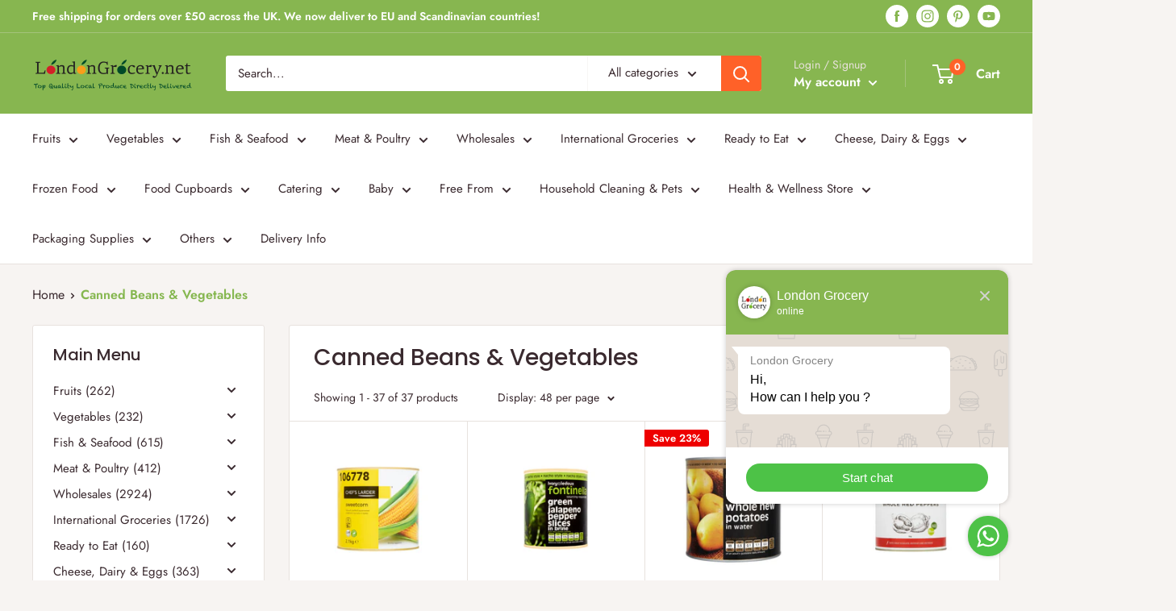

--- FILE ---
content_type: text/html; charset=utf-8
request_url: https://londongrocery.net/collections/canned-beans-vegetables
body_size: 73148
content:
<!doctype html>

  <html class="no-js" lang="en">
    <head>

<meta name="google-site-verification" content="d8VY3eeqAWkxtfCk8EQ6Rbl2v7oByF4dgtCEMqEL7c0" />
      
      <link id="TW_LINK" href="https://css.twik.io/6136983e878d2.css" onload="TWIK_SB()" rel="stylesheet"/>
      <script>!function(){window.TWIK_ID="6136983e878d2",localStorage.tw_init=1;var t=document.documentElement;if(window.TWIK_SB=function(){t.style.visibility="",t.style.opacity=""},window.TWIK_RS=function(){var t=document.getElementById("TW_LINK");t&&t.parentElement&&t.parentElement.removeChild(t)},setTimeout(TWIK_RS,localStorage.tw_init?2e3:6e3),setTimeout(TWIK_SB,localStorage.tw_init?250:1e3),document.body)return TWIK_RS();t.style.visibility="hidden",t.style.opacity=0}();</script><script async id="TW_SCRIPT" onload="TWIK_SB()" src="https://cdn.twik.io/tcs.js"></script>
      
      <meta charset="utf-8">
      <meta name="viewport" content="width=device-width, initial-scale=1.0, height=device-height, minimum-scale=1.0, maximum-scale=1.0">
      <meta name="theme-color" content="#ff6128">
      <meta name="facebook-domain-verification" content="z11lagezzltqkhmcjfdy6lbcc80zmb" /><title>Canned Beans &amp; Vegetables
</title><link rel="canonical" href="https://londongrocery.net/collections/canned-beans-vegetables"><link rel="shortcut icon" href="//londongrocery.net/cdn/shop/files/london_grocery_fav_icon_8602926a-497c-406f-a4c0-be4f3f9503fb_96x96.png?v=1617042189" type="image/png"><link rel="preload" as="style" href="//londongrocery.net/cdn/shop/t/36/assets/theme.css?v=177853530810018353571731326857">
      <link rel="preload" as="script" href="//londongrocery.net/cdn/shop/t/36/assets/theme.js?v=45201205647788912691730650562">
      <link rel="preconnect" href="https://cdn.shopify.com">
      <link rel="preconnect" href="https://fonts.shopifycdn.com">
      <link rel="dns-prefetch" href="https://productreviews.shopifycdn.com">
      <link rel="dns-prefetch" href="https://ajax.googleapis.com">
      <link rel="dns-prefetch" href="https://maps.googleapis.com">
      <link rel="dns-prefetch" href="https://maps.gstatic.com">
  
      <meta property="og:type" content="website">
  <meta property="og:title" content="Canned Beans &amp; Vegetables">
  <meta property="og:image" content="http://londongrocery.net/cdn/shop/products/chefs-sweetcorn-2.1kgx3_0a55dc79-b9a8-4c21-8f94-d24174e8988d.png?v=1700518996">
  <meta property="og:image:secure_url" content="https://londongrocery.net/cdn/shop/products/chefs-sweetcorn-2.1kgx3_0a55dc79-b9a8-4c21-8f94-d24174e8988d.png?v=1700518996">
  <meta property="og:image:width" content="1080">
  <meta property="og:image:height" content="1080"><meta property="og:url" content="https://londongrocery.net/collections/canned-beans-vegetables">
<meta property="og:site_name" content="London Grocery"><meta name="twitter:card" content="summary"><meta name="twitter:title" content="Canned Beans & Vegetables">
  <meta name="twitter:description" content="">
  <meta name="twitter:image" content="https://londongrocery.net/cdn/shop/products/chefs-sweetcorn-2.1kgx3_0a55dc79-b9a8-4c21-8f94-d24174e8988d_600x600_crop_center.png?v=1700518996">
      <link rel="preload" href="//londongrocery.net/cdn/fonts/poppins/poppins_n5.ad5b4b72b59a00358afc706450c864c3c8323842.woff2" as="font" type="font/woff2" crossorigin>
<link rel="preload" href="//londongrocery.net/cdn/fonts/jost/jost_n4.d47a1b6347ce4a4c9f437608011273009d91f2b7.woff2" as="font" type="font/woff2" crossorigin>

<style>
  @font-face {
  font-family: Poppins;
  font-weight: 500;
  font-style: normal;
  font-display: swap;
  src: url("//londongrocery.net/cdn/fonts/poppins/poppins_n5.ad5b4b72b59a00358afc706450c864c3c8323842.woff2") format("woff2"),
       url("//londongrocery.net/cdn/fonts/poppins/poppins_n5.33757fdf985af2d24b32fcd84c9a09224d4b2c39.woff") format("woff");
}

  @font-face {
  font-family: Jost;
  font-weight: 400;
  font-style: normal;
  font-display: swap;
  src: url("//londongrocery.net/cdn/fonts/jost/jost_n4.d47a1b6347ce4a4c9f437608011273009d91f2b7.woff2") format("woff2"),
       url("//londongrocery.net/cdn/fonts/jost/jost_n4.791c46290e672b3f85c3d1c651ef2efa3819eadd.woff") format("woff");
}

@font-face {
  font-family: Jost;
  font-weight: 600;
  font-style: normal;
  font-display: swap;
  src: url("//londongrocery.net/cdn/fonts/jost/jost_n6.ec1178db7a7515114a2d84e3dd680832b7af8b99.woff2") format("woff2"),
       url("//londongrocery.net/cdn/fonts/jost/jost_n6.b1178bb6bdd3979fef38e103a3816f6980aeaff9.woff") format("woff");
}

@font-face {
  font-family: Poppins;
  font-weight: 500;
  font-style: italic;
  font-display: swap;
  src: url("//londongrocery.net/cdn/fonts/poppins/poppins_i5.6acfce842c096080e34792078ef3cb7c3aad24d4.woff2") format("woff2"),
       url("//londongrocery.net/cdn/fonts/poppins/poppins_i5.a49113e4fe0ad7fd7716bd237f1602cbec299b3c.woff") format("woff");
}


  @font-face {
  font-family: Jost;
  font-weight: 700;
  font-style: normal;
  font-display: swap;
  src: url("//londongrocery.net/cdn/fonts/jost/jost_n7.921dc18c13fa0b0c94c5e2517ffe06139c3615a3.woff2") format("woff2"),
       url("//londongrocery.net/cdn/fonts/jost/jost_n7.cbfc16c98c1e195f46c536e775e4e959c5f2f22b.woff") format("woff");
}

  @font-face {
  font-family: Jost;
  font-weight: 400;
  font-style: italic;
  font-display: swap;
  src: url("//londongrocery.net/cdn/fonts/jost/jost_i4.b690098389649750ada222b9763d55796c5283a5.woff2") format("woff2"),
       url("//londongrocery.net/cdn/fonts/jost/jost_i4.fd766415a47e50b9e391ae7ec04e2ae25e7e28b0.woff") format("woff");
}

  @font-face {
  font-family: Jost;
  font-weight: 700;
  font-style: italic;
  font-display: swap;
  src: url("//londongrocery.net/cdn/fonts/jost/jost_i7.d8201b854e41e19d7ed9b1a31fe4fe71deea6d3f.woff2") format("woff2"),
       url("//londongrocery.net/cdn/fonts/jost/jost_i7.eae515c34e26b6c853efddc3fc0c552e0de63757.woff") format("woff");
}


  :root {
    --default-text-font-size : 15px;
    --base-text-font-size    : 15px;
    --heading-font-family    : Poppins, sans-serif;
    --heading-font-weight    : 500;
    --heading-font-style     : normal;
    --text-font-family       : Jost, sans-serif;
    --text-font-weight       : 400;
    --text-font-style        : normal;
    --text-font-bolder-weight: 600;
    --text-link-decoration   : underline;

    --text-color               : #3a2a2f;
    --text-color-rgb           : 58, 42, 47;
    --heading-color            : #3a2a2f;
    --border-color             : #e7e2de;
    --border-color-rgb         : 231, 226, 222;
    --form-border-color        : #dcd5cf;
    --accent-color             : #ff6128;
    --accent-color-rgb         : 255, 97, 40;
    --link-color               : #ff6128;
    --link-color-hover         : #da3a00;
    --background               : #f7f4f2;
    --secondary-background     : #ffffff;
    --secondary-background-rgb : 255, 255, 255;
    --accent-background        : rgba(255, 97, 40, 0.08);

    --input-background: #ffffff;

    --error-color       : #f71b1b;
    --error-background  : rgba(247, 27, 27, 0.07);
    --success-color     : #48b448;
    --success-background: rgba(72, 180, 72, 0.11);

    --primary-button-background      : #ff6128;
    --primary-button-background-rgb  : 255, 97, 40;
    --primary-button-text-color      : #ffffff;
    --secondary-button-background    : #3a2a2f;
    --secondary-button-background-rgb: 58, 42, 47;
    --secondary-button-text-color    : #ffffff;

    --header-background      : #87b650;
    --header-text-color      : #ffffff;
    --header-light-text-color: #e9e2dd;
    --header-border-color    : rgba(233, 226, 221, 0.3);
    --header-accent-color    : #ff6128;

    --footer-background-color:    #f7f4f2;
    --footer-heading-text-color:  #3a2a2f;
    --footer-body-text-color:     #3a2a2f;
    --footer-body-text-color-rgb: 58, 42, 47;
    --footer-accent-color:        #ff6128;
    --footer-accent-color-rgb:    255, 97, 40;
    --footer-border:              1px solid var(--border-color);
    
    --flickity-arrow-color: #bcaea3;--product-on-sale-accent           : #ee0000;
    --product-on-sale-accent-rgb       : 238, 0, 0;
    --product-on-sale-color            : #ffffff;
    --product-in-stock-color           : #008a00;
    --product-low-stock-color          : #ee0000;
    --product-sold-out-color           : #d1d1d4;
    --product-custom-label-1-background: #ff6128;
    --product-custom-label-1-color     : #ffffff;
    --product-custom-label-2-background: #a95ebe;
    --product-custom-label-2-color     : #ffffff;
    --product-review-star-color        : #ffb647;

    --mobile-container-gutter : 20px;
    --desktop-container-gutter: 40px;
  }
</style>

<script>
  // IE11 does not have support for CSS variables, so we have to polyfill them
  if (!(((window || {}).CSS || {}).supports && window.CSS.supports('(--a: 0)'))) {
    const script = document.createElement('script');
    script.type = 'text/javascript';
    script.src = 'https://cdn.jsdelivr.net/npm/css-vars-ponyfill@2';
    script.onload = function() {
      cssVars({});
    };

    document.getElementsByTagName('head')[0].appendChild(script);
  }
</script>

  
      <script>window.performance && window.performance.mark && window.performance.mark('shopify.content_for_header.start');</script><meta name="google-site-verification" content="GS4fUAG6GkCSMHFEV4jFSEqHQ-7QtPUn2SHQ7fkCNQg">
<meta id="shopify-digital-wallet" name="shopify-digital-wallet" content="/35878797448/digital_wallets/dialog">
<meta name="shopify-checkout-api-token" content="2d2614007b012a2aefd4abf86eb2541d">
<meta id="in-context-paypal-metadata" data-shop-id="35878797448" data-venmo-supported="false" data-environment="production" data-locale="en_US" data-paypal-v4="true" data-currency="GBP">
<link rel="alternate" type="application/atom+xml" title="Feed" href="/collections/canned-beans-vegetables.atom" />
<link rel="alternate" hreflang="x-default" href="https://londongrocery.net/collections/canned-beans-vegetables">
<link rel="alternate" hreflang="en" href="https://londongrocery.net/collections/canned-beans-vegetables">
<link rel="alternate" hreflang="en-IE" href="https://londongrocery.net/en-ie/collections/canned-beans-vegetables">
<link rel="alternate" type="application/json+oembed" href="https://londongrocery.net/collections/canned-beans-vegetables.oembed">
<script async="async" src="/checkouts/internal/preloads.js?locale=en-GB"></script>
<script id="shopify-features" type="application/json">{"accessToken":"2d2614007b012a2aefd4abf86eb2541d","betas":["rich-media-storefront-analytics"],"domain":"londongrocery.net","predictiveSearch":true,"shopId":35878797448,"locale":"en"}</script>
<script>var Shopify = Shopify || {};
Shopify.shop = "grocery-box-delivery.myshopify.com";
Shopify.locale = "en";
Shopify.currency = {"active":"GBP","rate":"1.0"};
Shopify.country = "GB";
Shopify.theme = {"name":" LondonGrocery - 1.0.6","id":128789315720,"schema_name":"LondonGrocery","schema_version":"1.0.0","theme_store_id":null,"role":"main"};
Shopify.theme.handle = "null";
Shopify.theme.style = {"id":null,"handle":null};
Shopify.cdnHost = "londongrocery.net/cdn";
Shopify.routes = Shopify.routes || {};
Shopify.routes.root = "/";</script>
<script type="module">!function(o){(o.Shopify=o.Shopify||{}).modules=!0}(window);</script>
<script>!function(o){function n(){var o=[];function n(){o.push(Array.prototype.slice.apply(arguments))}return n.q=o,n}var t=o.Shopify=o.Shopify||{};t.loadFeatures=n(),t.autoloadFeatures=n()}(window);</script>
<script id="shop-js-analytics" type="application/json">{"pageType":"collection"}</script>
<script defer="defer" async type="module" src="//londongrocery.net/cdn/shopifycloud/shop-js/modules/v2/client.init-shop-cart-sync_BT-GjEfc.en.esm.js"></script>
<script defer="defer" async type="module" src="//londongrocery.net/cdn/shopifycloud/shop-js/modules/v2/chunk.common_D58fp_Oc.esm.js"></script>
<script defer="defer" async type="module" src="//londongrocery.net/cdn/shopifycloud/shop-js/modules/v2/chunk.modal_xMitdFEc.esm.js"></script>
<script type="module">
  await import("//londongrocery.net/cdn/shopifycloud/shop-js/modules/v2/client.init-shop-cart-sync_BT-GjEfc.en.esm.js");
await import("//londongrocery.net/cdn/shopifycloud/shop-js/modules/v2/chunk.common_D58fp_Oc.esm.js");
await import("//londongrocery.net/cdn/shopifycloud/shop-js/modules/v2/chunk.modal_xMitdFEc.esm.js");

  window.Shopify.SignInWithShop?.initShopCartSync?.({"fedCMEnabled":true,"windoidEnabled":true});

</script>
<script>(function() {
  var isLoaded = false;
  function asyncLoad() {
    if (isLoaded) return;
    isLoaded = true;
    var urls = ["https:\/\/loox.io\/widget\/VybuHM-KU_\/loox.1585451815597.js?shop=grocery-box-delivery.myshopify.com","https:\/\/dr4qe3ddw9y32.cloudfront.net\/awin-shopify-integration-code.js?advertiserid=22495\u0026v=shopifyApp_1.1.7\u0026shop=grocery-box-delivery.myshopify.com","https:\/\/shopify.rakutenadvertising.io\/rakuten_advertising.js?shop=grocery-box-delivery.myshopify.com","https:\/\/tag.rmp.rakuten.com\/124212.ct.js?shop=grocery-box-delivery.myshopify.com","https:\/\/gdprcdn.b-cdn.net\/js\/gdpr_cookie_consent.min.js?shop=grocery-box-delivery.myshopify.com","https:\/\/cdn.doofinder.com\/shopify\/doofinder-installed.js?shop=grocery-box-delivery.myshopify.com","https:\/\/cdn-app.sealsubscriptions.com\/shopify\/public\/js\/sealsubscriptions.js?shop=grocery-box-delivery.myshopify.com","https:\/\/cdn.salesfire.co.uk\/code\/6462f72d-df78-4059-800a-66d40709973d.js?shop=grocery-box-delivery.myshopify.com","https:\/\/plugin.brevo.com\/integrations\/api\/automation\/script?user_connection_id=659c78f5b3bf590ad328e57a\u0026ma-key=i45nlcmzcf6z5yo0wfx2hiq7\u0026shop=grocery-box-delivery.myshopify.com","https:\/\/plugin.brevo.com\/integrations\/api\/sy\/cart_tracking\/script?ma-key=i45nlcmzcf6z5yo0wfx2hiq7\u0026user_connection_id=659c78f5b3bf590ad328e57a\u0026shop=grocery-box-delivery.myshopify.com"];
    for (var i = 0; i < urls.length; i++) {
      var s = document.createElement('script');
      s.type = 'text/javascript';
      s.async = true;
      s.src = urls[i];
      var x = document.getElementsByTagName('script')[0];
      x.parentNode.insertBefore(s, x);
    }
  };
  if(window.attachEvent) {
    window.attachEvent('onload', asyncLoad);
  } else {
    window.addEventListener('load', asyncLoad, false);
  }
})();</script>
<script id="__st">var __st={"a":35878797448,"offset":0,"reqid":"9590fe73-9257-40a5-9ab0-bf811c3ad98a-1769352106","pageurl":"londongrocery.net\/collections\/canned-beans-vegetables","u":"2f1ebd7ed190","p":"collection","rtyp":"collection","rid":267074699400};</script>
<script>window.ShopifyPaypalV4VisibilityTracking = true;</script>
<script id="captcha-bootstrap">!function(){'use strict';const t='contact',e='account',n='new_comment',o=[[t,t],['blogs',n],['comments',n],[t,'customer']],c=[[e,'customer_login'],[e,'guest_login'],[e,'recover_customer_password'],[e,'create_customer']],r=t=>t.map((([t,e])=>`form[action*='/${t}']:not([data-nocaptcha='true']) input[name='form_type'][value='${e}']`)).join(','),a=t=>()=>t?[...document.querySelectorAll(t)].map((t=>t.form)):[];function s(){const t=[...o],e=r(t);return a(e)}const i='password',u='form_key',d=['recaptcha-v3-token','g-recaptcha-response','h-captcha-response',i],f=()=>{try{return window.sessionStorage}catch{return}},m='__shopify_v',_=t=>t.elements[u];function p(t,e,n=!1){try{const o=window.sessionStorage,c=JSON.parse(o.getItem(e)),{data:r}=function(t){const{data:e,action:n}=t;return t[m]||n?{data:e,action:n}:{data:t,action:n}}(c);for(const[e,n]of Object.entries(r))t.elements[e]&&(t.elements[e].value=n);n&&o.removeItem(e)}catch(o){console.error('form repopulation failed',{error:o})}}const l='form_type',E='cptcha';function T(t){t.dataset[E]=!0}const w=window,h=w.document,L='Shopify',v='ce_forms',y='captcha';let A=!1;((t,e)=>{const n=(g='f06e6c50-85a8-45c8-87d0-21a2b65856fe',I='https://cdn.shopify.com/shopifycloud/storefront-forms-hcaptcha/ce_storefront_forms_captcha_hcaptcha.v1.5.2.iife.js',D={infoText:'Protected by hCaptcha',privacyText:'Privacy',termsText:'Terms'},(t,e,n)=>{const o=w[L][v],c=o.bindForm;if(c)return c(t,g,e,D).then(n);var r;o.q.push([[t,g,e,D],n]),r=I,A||(h.body.append(Object.assign(h.createElement('script'),{id:'captcha-provider',async:!0,src:r})),A=!0)});var g,I,D;w[L]=w[L]||{},w[L][v]=w[L][v]||{},w[L][v].q=[],w[L][y]=w[L][y]||{},w[L][y].protect=function(t,e){n(t,void 0,e),T(t)},Object.freeze(w[L][y]),function(t,e,n,w,h,L){const[v,y,A,g]=function(t,e,n){const i=e?o:[],u=t?c:[],d=[...i,...u],f=r(d),m=r(i),_=r(d.filter((([t,e])=>n.includes(e))));return[a(f),a(m),a(_),s()]}(w,h,L),I=t=>{const e=t.target;return e instanceof HTMLFormElement?e:e&&e.form},D=t=>v().includes(t);t.addEventListener('submit',(t=>{const e=I(t);if(!e)return;const n=D(e)&&!e.dataset.hcaptchaBound&&!e.dataset.recaptchaBound,o=_(e),c=g().includes(e)&&(!o||!o.value);(n||c)&&t.preventDefault(),c&&!n&&(function(t){try{if(!f())return;!function(t){const e=f();if(!e)return;const n=_(t);if(!n)return;const o=n.value;o&&e.removeItem(o)}(t);const e=Array.from(Array(32),(()=>Math.random().toString(36)[2])).join('');!function(t,e){_(t)||t.append(Object.assign(document.createElement('input'),{type:'hidden',name:u})),t.elements[u].value=e}(t,e),function(t,e){const n=f();if(!n)return;const o=[...t.querySelectorAll(`input[type='${i}']`)].map((({name:t})=>t)),c=[...d,...o],r={};for(const[a,s]of new FormData(t).entries())c.includes(a)||(r[a]=s);n.setItem(e,JSON.stringify({[m]:1,action:t.action,data:r}))}(t,e)}catch(e){console.error('failed to persist form',e)}}(e),e.submit())}));const S=(t,e)=>{t&&!t.dataset[E]&&(n(t,e.some((e=>e===t))),T(t))};for(const o of['focusin','change'])t.addEventListener(o,(t=>{const e=I(t);D(e)&&S(e,y())}));const B=e.get('form_key'),M=e.get(l),P=B&&M;t.addEventListener('DOMContentLoaded',(()=>{const t=y();if(P)for(const e of t)e.elements[l].value===M&&p(e,B);[...new Set([...A(),...v().filter((t=>'true'===t.dataset.shopifyCaptcha))])].forEach((e=>S(e,t)))}))}(h,new URLSearchParams(w.location.search),n,t,e,['guest_login'])})(!0,!0)}();</script>
<script integrity="sha256-4kQ18oKyAcykRKYeNunJcIwy7WH5gtpwJnB7kiuLZ1E=" data-source-attribution="shopify.loadfeatures" defer="defer" src="//londongrocery.net/cdn/shopifycloud/storefront/assets/storefront/load_feature-a0a9edcb.js" crossorigin="anonymous"></script>
<script data-source-attribution="shopify.dynamic_checkout.dynamic.init">var Shopify=Shopify||{};Shopify.PaymentButton=Shopify.PaymentButton||{isStorefrontPortableWallets:!0,init:function(){window.Shopify.PaymentButton.init=function(){};var t=document.createElement("script");t.src="https://londongrocery.net/cdn/shopifycloud/portable-wallets/latest/portable-wallets.en.js",t.type="module",document.head.appendChild(t)}};
</script>
<script data-source-attribution="shopify.dynamic_checkout.buyer_consent">
  function portableWalletsHideBuyerConsent(e){var t=document.getElementById("shopify-buyer-consent"),n=document.getElementById("shopify-subscription-policy-button");t&&n&&(t.classList.add("hidden"),t.setAttribute("aria-hidden","true"),n.removeEventListener("click",e))}function portableWalletsShowBuyerConsent(e){var t=document.getElementById("shopify-buyer-consent"),n=document.getElementById("shopify-subscription-policy-button");t&&n&&(t.classList.remove("hidden"),t.removeAttribute("aria-hidden"),n.addEventListener("click",e))}window.Shopify?.PaymentButton&&(window.Shopify.PaymentButton.hideBuyerConsent=portableWalletsHideBuyerConsent,window.Shopify.PaymentButton.showBuyerConsent=portableWalletsShowBuyerConsent);
</script>
<script data-source-attribution="shopify.dynamic_checkout.cart.bootstrap">document.addEventListener("DOMContentLoaded",(function(){function t(){return document.querySelector("shopify-accelerated-checkout-cart, shopify-accelerated-checkout")}if(t())Shopify.PaymentButton.init();else{new MutationObserver((function(e,n){t()&&(Shopify.PaymentButton.init(),n.disconnect())})).observe(document.body,{childList:!0,subtree:!0})}}));
</script>
<link id="shopify-accelerated-checkout-styles" rel="stylesheet" media="screen" href="https://londongrocery.net/cdn/shopifycloud/portable-wallets/latest/accelerated-checkout-backwards-compat.css" crossorigin="anonymous">
<style id="shopify-accelerated-checkout-cart">
        #shopify-buyer-consent {
  margin-top: 1em;
  display: inline-block;
  width: 100%;
}

#shopify-buyer-consent.hidden {
  display: none;
}

#shopify-subscription-policy-button {
  background: none;
  border: none;
  padding: 0;
  text-decoration: underline;
  font-size: inherit;
  cursor: pointer;
}

#shopify-subscription-policy-button::before {
  box-shadow: none;
}

      </style>

<script>window.performance && window.performance.mark && window.performance.mark('shopify.content_for_header.end');</script>
  
      <link rel="stylesheet" href="//londongrocery.net/cdn/shop/t/36/assets/theme.css?v=177853530810018353571731326857">
  
      


  <script type="application/ld+json">
  {
    "@context": "http://schema.org",
    "@type": "BreadcrumbList",
  "itemListElement": [{
      "@type": "ListItem",
      "position": 1,
      "name": "Home",
      "item": "https://londongrocery.net"
    },{
          "@type": "ListItem",
          "position": 2,
          "name": "Canned Beans \u0026 Vegetables",
          "item": "https://londongrocery.net/collections/canned-beans-vegetables"
        }]
  }
  </script>

      
      
      
  
      
      
      <script>
        // This allows to expose several variables to the global scope, to be used in scripts
        window.theme = {
          pageType: "collection",
          cartCount: 0,
          moneyFormat: "£{{amount}}",
          moneyWithCurrencyFormat: "£{{amount}} GBP",
          showDiscount: true,
          discountMode: "percentage",
          searchMode: "product",
          searchUnavailableProducts: "last",
          cartType: "message",
          minimumAmount: "0.1",
          minimumAmountAlert: "Minimum shopping amount must be £0.1 in total.",
          cutoff: parseInt("19"),
          disable_dates: []
        };
  
        window.routes = {
          rootUrl: "\/",
          rootUrlWithoutSlash: '',
          cartUrl: "\/cart",
          cartAddUrl: "\/cart\/add",
          cartChangeUrl: "\/cart\/change",
          searchUrl: "\/search",
          productRecommendationsUrl: "\/recommendations\/products"
        };
  
        window.languages = {
          productRegularPrice: "Regular price",
          productSalePrice: "Sale price",
          collectionOnSaleLabel: "Save {{savings}}",
          productFormUnavailable: "Unavailable",
          productFormAddToCart: "Add to cart",
          productFormSoldOut: "Sold out",
          productAdded: "Product has been added to your cart",
          productAddedShort: "Added!",
          shippingEstimatorNoResults: "No shipping could be found for your address.",
          shippingEstimatorOneResult: "There is one shipping rate for your address:",
          shippingEstimatorMultipleResults: "There are {{count}} shipping rates for your address:",
          shippingEstimatorErrors: "There are some errors:"
        };
  
        window.lazySizesConfig = {
          loadHidden: false,
          hFac: 0.8,
          expFactor: 3,
          customMedia: {
            '--phone': '(max-width: 640px)',
            '--tablet': '(min-width: 641px) and (max-width: 1023px)',
            '--lap': '(min-width: 1024px)'
          }
        };
  
        document.documentElement.className = document.documentElement.className.replace('no-js', 'js');
      </script><script>
var delivery_rules = {
    london: {
        less: {
            monday: {
              slot: '2'
            },
            tuesday: {
                slot: '2'
            },
            wednesday: {
                slot: '2'
            },
            thursday: {
                slot: '2'
            },
            friday: {
                slot: '3'
            },
            saturday: {
                slot: '2'
            },
            sunday: {
                slot: '2'
            },
            tuesday: {
                slot: '2'
            },
            tuesday: {
                slot: '2'
            },
            tuesday: {
                slot: '2'
            }
        },
      	more: {
            monday: {
              slot: '3'
            },
            tuesday: {
                slot: '3'
            },
            wednesday: {
                slot: '3'
            },
            thursday: {
                slot: '2'
            },
            friday: {
                slot: '3'
            },
            saturday: {
                slot: '2'
            },
            sunday: {
                slot: '2'
            },
            tuesday: {
                slot: '3'
            },
            tuesday: {
                slot: '3'
            },
            tuesday: {
                slot: '3'
            }
        }
    },
  	rest: {
        less: {
            monday: {
              slot: '2'
            },
            tuesday: {
                slot: '2'
            },
            wednesday: {
                slot: '2'
            },
            thursday: {
                slot: '2'
            },
            friday: {
                slot: '3'
            },
            saturday: {
                slot: '2'
            },
            sunday: {
                slot: '2'
            },
            tuesday: {
                slot: '2'
            },
            tuesday: {
                slot: '2'
            },
            tuesday: {
                slot: '2'
            }
        },
      	more: {
            monday: {
              slot: '3'
            },
            tuesday: {
                slot: '3'
            },
            wednesday: {
                slot: '3'
            },
            thursday: {
                slot: '2'
            },
            friday: {
                slot: '3'
            },
            saturday: {
                slot: '2'
            },
            sunday: {
                slot: '2'
            },
            tuesday: {
                slot: '3'
            },
            tuesday: {
                slot: '3'
            },
            tuesday: {
                slot: '3'
            }
        }
    }
};
var zipcodes = ['BR','CR','DA','E1','E2','E3','E4','E5','E6','E7','E8','E9','EC','EN','HA','IG','KT','N1','N2','N3','N4','N5','N6','N7','N8','N9','NW','RM','SE','SM','SW','TW','UB','W1','W2','W3','W4','W5','W6','W7','W8','W9','WC','WD'];

  
  const string_dates = ["25\/12\/2025"," 26\/12\/2025"," 27\/12\/2025"," 28\/12\/2025"]
  window.theme.disable_dates = string_dates.map(d => parseInt(d.trim()));

</script>
      <style>
.pika-single{z-index:9999;display:block;position:relative;color:#333;background:#fff;border:1px solid #ccc;border-bottom-color:#bbb;font-family:"Helvetica Neue",Helvetica,Arial,sans-serif}.pika-single:after,.pika-single:before{content:" ";display:table}.pika-single:after{clear:both}.pika-single.is-hidden{display:none}.pika-single.is-bound{position:absolute;box-shadow:0 5px 15px -5px rgba(0,0,0,.5)}.pika-lendar{float:left;width:240px;margin:8px}.pika-title{position:relative;text-align:center}.pika-label{display:inline-block;position:relative;z-index:9999;overflow:hidden;margin:0;padding:5px 3px;font-size:14px;line-height:20px;font-weight:700;background-color:#fff}.pika-title select{cursor:pointer;position:absolute;z-index:9998;margin:0;left:0;top:5px;opacity:0}.pika-next,.pika-prev{display:block;cursor:pointer;position:relative;outline:0;border:0;padding:0;width:20px;height:30px;text-indent:20px;white-space:nowrap;overflow:hidden;background-color:transparent;background-position:center center;background-repeat:no-repeat;background-size:75% 75%;opacity:.5}.pika-next:hover,.pika-prev:hover{opacity:1}.is-rtl .pika-next,.pika-prev{float:left;background-image:url([data-uri])}.is-rtl .pika-prev,.pika-next{float:right;background-image:url([data-uri])}.pika-next.is-disabled,.pika-prev.is-disabled{cursor:default;opacity:.2}.pika-select{display:inline-block}.pika-table{width:100%;border-collapse:collapse;border-spacing:0;border:0}.pika-table td,.pika-table th{width:14.285714285714286%;padding:0}.pika-table th{color:#999;font-size:12px;line-height:25px;font-weight:700;text-align:center}.pika-button{cursor:pointer;display:block;box-sizing:border-box;-moz-box-sizing:border-box;outline:0;border:0;margin:0;width:100%;padding:5px;color:#666;font-size:12px;line-height:15px;text-align:right;background:#f5f5f5;height:initial}.pika-week{font-size:11px;color:#999}.is-today .pika-button{color:#3af;font-weight:700}.has-event .pika-button,.is-selected .pika-button{color:#fff;font-weight:700;background:#3af;box-shadow:inset 0 1px 3px #178fe5;border-radius:3px}.has-event .pika-button{background:#005da9;box-shadow:inset 0 1px 3px #0076c9}.is-disabled .pika-button,.is-inrange .pika-button{background:#d5e9f7}.is-startrange .pika-button{color:#fff;background:#6cb31d;box-shadow:none;border-radius:3px}.is-endrange .pika-button{color:#fff;background:#3af;box-shadow:none;border-radius:3px}.is-disabled .pika-button{pointer-events:none;cursor:default;color:#999;opacity:.3}.is-outside-current-month .pika-button{color:#999;opacity:.3}.is-selection-disabled{pointer-events:none;cursor:default}.pika-button:hover,.pika-row.pick-whole-week:hover .pika-button{color:#fff;background:#ff8000;box-shadow:none;border-radius:3px}.pika-table abbr{border-bottom:none;cursor:help}
</style>
<script>
!function(t,e){"object"==typeof exports&&"undefined"!=typeof module?module.exports=e():"function"==typeof define&&define.amd?define(e):t.dayjs=e()}(this,function(){"use strict";var t="millisecond",e="second",n="minute",r="hour",i="day",s="week",u="month",a="quarter",o="year",f="date",h=/^(\d{4})[-/]?(\d{1,2})?[-/]?(\d{0,2})[^0-9]*(\d{1,2})?:?(\d{1,2})?:?(\d{1,2})?[.:]?(\d+)?$/,c=/\[([^\]]+)]|Y{1,4}|M{1,4}|D{1,2}|d{1,4}|H{1,2}|h{1,2}|a|A|m{1,2}|s{1,2}|Z{1,2}|SSS/g,d={name:"en",weekdays:"Sunday_Monday_Tuesday_Wednesday_Thursday_Friday_Saturday".split("_"),months:"January_February_March_April_May_June_July_August_September_October_November_December".split("_")},$=function(t,e,n){var r=String(t);return!r||r.length>=e?t:""+Array(e+1-r.length).join(n)+t},l={s:$,z:function(t){var e=-t.utcOffset(),n=Math.abs(e),r=Math.floor(n/60),i=n%60;return(e<=0?"+":"-")+$(r,2,"0")+":"+$(i,2,"0")},m:function t(e,n){if(e.date()<n.date())return-t(n,e);var r=12*(n.year()-e.year())+(n.month()-e.month()),i=e.clone().add(r,u),s=n-i<0,a=e.clone().add(r+(s?-1:1),u);return+(-(r+(n-i)/(s?i-a:a-i))||0)},a:function(t){return t<0?Math.ceil(t)||0:Math.floor(t)},p:function(h){return{M:u,y:o,w:s,d:i,D:f,h:r,m:n,s:e,ms:t,Q:a}[h]||String(h||"").toLowerCase().replace(/s$/,"")},u:function(t){return void 0===t}},y="en",M={};M[y]=d;var m=function(t){return t instanceof S},D=function(t,e,n){var r;if(!t)return y;if("string"==typeof t)M[t]&&(r=t),e&&(M[t]=e,r=t);else{var i=t.name;M[i]=t,r=i}return!n&&r&&(y=r),r||!n&&y},v=function(t,e){if(m(t))return t.clone();var n="object"==typeof e?e:{};return n.date=t,n.args=arguments,new S(n)},g=l;g.l=D,g.i=m,g.w=function(t,e){return v(t,{locale:e.$L,utc:e.$u,x:e.$x,$offset:e.$offset})};var S=function(){function d(t){this.$L=D(t.locale,null,!0),this.parse(t)}var $=d.prototype;return $.parse=function(t){this.$d=function(t){var e=t.date,n=t.utc;if(null===e)return new Date(NaN);if(g.u(e))return new Date;if(e instanceof Date)return new Date(e);if("string"==typeof e&&!/Z$/i.test(e)){var r=e.match(h);if(r){var i=r[2]-1||0,s=(r[7]||"0").substring(0,3);return n?new Date(Date.UTC(r[1],i,r[3]||1,r[4]||0,r[5]||0,r[6]||0,s)):new Date(r[1],i,r[3]||1,r[4]||0,r[5]||0,r[6]||0,s)}}return new Date(e)}(t),this.$x=t.x||{},this.init()},$.init=function(){var t=this.$d;this.$y=t.getFullYear(),this.$M=t.getMonth(),this.$D=t.getDate(),this.$W=t.getDay(),this.$H=t.getHours(),this.$m=t.getMinutes(),this.$s=t.getSeconds(),this.$ms=t.getMilliseconds()},$.$utils=function(){return g},$.isValid=function(){return!("Invalid Date"===this.$d.toString())},$.isSame=function(t,e){var n=v(t);return this.startOf(e)<=n&&n<=this.endOf(e)},$.isAfter=function(t,e){return v(t)<this.startOf(e)},$.isBefore=function(t,e){return this.endOf(e)<v(t)},$.$g=function(t,e,n){return g.u(t)?this[e]:this.set(n,t)},$.unix=function(){return Math.floor(this.valueOf()/1e3)},$.valueOf=function(){return this.$d.getTime()},$.startOf=function(t,a){var h=this,c=!!g.u(a)||a,d=g.p(t),$=function(t,e){var n=g.w(h.$u?Date.UTC(h.$y,e,t):new Date(h.$y,e,t),h);return c?n:n.endOf(i)},l=function(t,e){return g.w(h.toDate()[t].apply(h.toDate("s"),(c?[0,0,0,0]:[23,59,59,999]).slice(e)),h)},y=this.$W,M=this.$M,m=this.$D,D="set"+(this.$u?"UTC":"");switch(d){case o:return c?$(1,0):$(31,11);case u:return c?$(1,M):$(0,M+1);case s:var v=this.$locale().weekStart||0,S=(y<v?y+7:y)-v;return $(c?m-S:m+(6-S),M);case i:case f:return l(D+"Hours",0);case r:return l(D+"Minutes",1);case n:return l(D+"Seconds",2);case e:return l(D+"Milliseconds",3);default:return this.clone()}},$.endOf=function(t){return this.startOf(t,!1)},$.$set=function(s,a){var h,c=g.p(s),d="set"+(this.$u?"UTC":""),$=(h={},h[i]=d+"Date",h[f]=d+"Date",h[u]=d+"Month",h[o]=d+"FullYear",h[r]=d+"Hours",h[n]=d+"Minutes",h[e]=d+"Seconds",h[t]=d+"Milliseconds",h)[c],l=c===i?this.$D+(a-this.$W):a;if(c===u||c===o){var y=this.clone().set(f,1);y.$d[$](l),y.init(),this.$d=y.set(f,Math.min(this.$D,y.daysInMonth())).$d}else $&&this.$d[$](l);return this.init(),this},$.set=function(t,e){return this.clone().$set(t,e)},$.get=function(t){return this[g.p(t)]()},$.add=function(t,a){var f,h=this;t=Number(t);var c=g.p(a),d=function(e){var n=v(h);return g.w(n.date(n.date()+Math.round(e*t)),h)};if(c===u)return this.set(u,this.$M+t);if(c===o)return this.set(o,this.$y+t);if(c===i)return d(1);if(c===s)return d(7);var $=(f={},f[n]=6e4,f[r]=36e5,f[e]=1e3,f)[c]||1,l=this.$d.getTime()+t*$;return g.w(l,this)},$.subtract=function(t,e){return this.add(-1*t,e)},$.format=function(t){var e=this;if(!this.isValid())return"Invalid Date";var n=t||"YYYY-MM-DDTHH:mm:ssZ",r=g.z(this),i=this.$locale(),s=this.$H,u=this.$m,a=this.$M,o=i.weekdays,f=i.months,h=function(t,r,i,s){return t&&(t[r]||t(e,n))||i[r].substr(0,s)},d=function(t){return g.s(s%12||12,t,"0")},$=i.meridiem||function(t,e,n){var r=t<12?"AM":"PM";return n?r.toLowerCase():r},l={YY:String(this.$y).slice(-2),YYYY:this.$y,M:a+1,MM:g.s(a+1,2,"0"),MMM:h(i.monthsShort,a,f,3),MMMM:h(f,a),D:this.$D,DD:g.s(this.$D,2,"0"),d:String(this.$W),dd:h(i.weekdaysMin,this.$W,o,2),ddd:h(i.weekdaysShort,this.$W,o,3),dddd:o[this.$W],H:String(s),HH:g.s(s,2,"0"),h:d(1),hh:d(2),a:$(s,u,!0),A:$(s,u,!1),m:String(u),mm:g.s(u,2,"0"),s:String(this.$s),ss:g.s(this.$s,2,"0"),SSS:g.s(this.$ms,3,"0"),Z:r};return n.replace(c,function(t,e){return e||l[t]||r.replace(":","")})},$.utcOffset=function(){return 15*-Math.round(this.$d.getTimezoneOffset()/15)},$.diff=function(t,f,h){var c,d=g.p(f),$=v(t),l=6e4*($.utcOffset()-this.utcOffset()),y=this-$,M=g.m(this,$);return M=(c={},c[o]=M/12,c[u]=M,c[a]=M/3,c[s]=(y-l)/6048e5,c[i]=(y-l)/864e5,c[r]=y/36e5,c[n]=y/6e4,c[e]=y/1e3,c)[d]||y,h?M:g.a(M)},$.daysInMonth=function(){return this.endOf(u).$D},$.$locale=function(){return M[this.$L]},$.locale=function(t,e){if(!t)return this.$L;var n=this.clone(),r=D(t,e,!0);return r&&(n.$L=r),n},$.clone=function(){return g.w(this.$d,this)},$.toDate=function(){return new Date(this.valueOf())},$.toJSON=function(){return this.isValid()?this.toISOString():null},$.toISOString=function(){return this.$d.toISOString()},$.toString=function(){return this.$d.toUTCString()},d}(),p=S.prototype;return v.prototype=p,[["$ms",t],["$s",e],["$m",n],["$H",r],["$W",i],["$M",u],["$y",o],["$D",f]].forEach(function(t){p[t[1]]=function(e){return this.$g(e,t[0],t[1])}}),v.extend=function(t,e){return t.$i||(t(e,S,v),t.$i=!0),v},v.locale=D,v.isDayjs=m,v.unix=function(t){return v(1e3*t)},v.en=M[y],v.Ls=M,v.p={},v});
!function(t,i){"object"==typeof exports&&"undefined"!=typeof module?module.exports=i():"function"==typeof define&&define.amd?define(i):t.dayjs_plugin_utc=i()}(this,function(){"use strict";return function(t,i,e){var s=i.prototype;e.utc=function(t){return new i({date:t,utc:!0,args:arguments})},s.utc=function(t){var i=e(this.toDate(),{locale:this.$L,utc:!0});return t?i.add(this.utcOffset(),"minute"):i},s.local=function(){return e(this.toDate(),{locale:this.$L,utc:!1})};var f=s.parse;s.parse=function(t){t.utc&&(this.$u=!0),this.$utils().u(t.$offset)||(this.$offset=t.$offset),f.call(this,t)};var n=s.init;s.init=function(){if(this.$u){var t=this.$d;this.$y=t.getUTCFullYear(),this.$M=t.getUTCMonth(),this.$D=t.getUTCDate(),this.$W=t.getUTCDay(),this.$H=t.getUTCHours(),this.$m=t.getUTCMinutes(),this.$s=t.getUTCSeconds(),this.$ms=t.getUTCMilliseconds()}else n.call(this)};var u=s.utcOffset;s.utcOffset=function(t,i){var e=this.$utils().u;if(e(t))return this.$u?0:e(this.$offset)?u.call(this):this.$offset;var s=Math.abs(t)<=16?60*t:t,f=this;if(i)return f.$offset=s,f.$u=0===t,f;if(0!==t){var n=this.$u?this.toDate().getTimezoneOffset():-1*this.utcOffset();(f=this.local().add(s+n,"minute")).$offset=s,f.$x.$localOffset=n}else f=this.utc();return f};var o=s.format;s.format=function(t){var i=t||(this.$u?"YYYY-MM-DDTHH:mm:ss[Z]":"");return o.call(this,i)},s.valueOf=function(){var t=this.$utils().u(this.$offset)?0:this.$offset+(this.$x.$localOffset||(new Date).getTimezoneOffset());return this.$d.valueOf()-6e4*t},s.isUTC=function(){return!!this.$u},s.toISOString=function(){return this.toDate().toISOString()},s.toString=function(){return this.toDate().toUTCString()};var r=s.toDate;s.toDate=function(t){return"s"===t&&this.$offset?e(this.format("YYYY-MM-DD HH:mm:ss:SSS")).toDate():r.call(this)};var a=s.diff;s.diff=function(t,i,s){if(t&&this.$u===t.$u)return a.call(this,t,i,s);var f=this.local(),n=e(t).local();return a.call(f,n,i,s)}}});
!function(t,e){"object"==typeof exports&&"undefined"!=typeof module?module.exports=e():"function"==typeof define&&define.amd?define(e):t.dayjs_plugin_timezone=e()}(this,function(){"use strict";var t={year:0,month:1,day:2,hour:3,minute:4,second:5},e={};return function(n,i,r){var o,u=r().utcOffset(),a=function(t,n,i){void 0===i&&(i={});var r=new Date(t);return function(t,n){void 0===n&&(n={});var i=n.timeZoneName||"short",r=t+"|"+i,o=e[r];return o||(o=new Intl.DateTimeFormat("en-US",{hour12:!1,timeZone:t,year:"numeric",month:"2-digit",day:"2-digit",hour:"2-digit",minute:"2-digit",second:"2-digit",timeZoneName:i}),e[r]=o),o}(n,i).formatToParts(r)},f=function(e,n){for(var i=a(e,n),o=[],u=0;u<i.length;u+=1){var f=i[u],s=f.type,m=f.value,c=t[s];c>=0&&(o[c]=parseInt(m,10))}var d=o[3],v=24===d?0:d,h=o[0]+"-"+o[1]+"-"+o[2]+" "+v+":"+o[4]+":"+o[5]+":000",l=+e;return(r.utc(h).valueOf()-(l-=l%1e3))/6e4},s=i.prototype;s.tz=function(t,e){void 0===t&&(t=o);var n=this.utcOffset(),i=this.toDate().toLocaleString("en-US",{timeZone:t}),a=Math.round((this.toDate()-new Date(i))/1e3/60),f=r(i).$set("millisecond",this.$ms).utcOffset(u-a,!0);if(e){var s=f.utcOffset();f=f.add(n-s,"minute")}return f.$x.$timezone=t,f},s.offsetName=function(t){var e=this.$x.$timezone||r.tz.guess(),n=a(this.valueOf(),e,{timeZoneName:t}).find(function(t){return"timezonename"===t.type.toLowerCase()});return n&&n.value};var m=s.startOf;s.startOf=function(t,e){if(!this.$x||!this.$x.$timezone)return m.call(this,t,e);var n=r(this.format("YYYY-MM-DD HH:mm:ss:SSS"));return m.call(n,t,e).tz(this.$x.$timezone,!0)},r.tz=function(t,e,n){var i=n&&e,u=n||e||o,a=f(+r(),u);if("string"!=typeof t)return r(t).tz(u);var s=function(t,e,n){var i=t-60*e*1e3,r=f(i,n);if(e===r)return[i,e];var o=f(i-=60*(r-e)*1e3,n);return r===o?[i,r]:[t-60*Math.min(r,o)*1e3,Math.max(r,o)]}(r.utc(t,i).valueOf(),a,u),m=s[0],c=s[1],d=r(m).utcOffset(c);return d.$x.$timezone=u,d},r.tz.guess=function(){return Intl.DateTimeFormat().resolvedOptions().timeZone},r.tz.setDefault=function(t){o=t}}});
!function(e,t){"object"==typeof exports&&"undefined"!=typeof module?module.exports=t():"function"==typeof define&&define.amd?define(t):(e=e||self,function(){var n=e.Cookies,r=e.Cookies=t();r.noConflict=function(){return e.Cookies=n,r}}())}(this,function(){"use strict";function e(e){for(var t=1;t<arguments.length;t++){var n=arguments[t];for(var r in n)e[r]=n[r]}return e}var t={read:function(e){return e.replace(/(%[\dA-F]{2})+/gi,decodeURIComponent)},write:function(e){return encodeURIComponent(e).replace(/%(2[346BF]|3[AC-F]|40|5[BDE]|60|7[BCD])/g,decodeURIComponent)}};return function n(r,o){function i(t,n,i){if("undefined"!=typeof document){"number"==typeof(i=e({},o,i)).expires&&(i.expires=new Date(Date.now()+864e5*i.expires)),i.expires&&(i.expires=i.expires.toUTCString()),t=encodeURIComponent(t).replace(/%(2[346B]|5E|60|7C)/g,decodeURIComponent).replace(/[()]/g,escape),n=r.write(n,t);var c="";for(var u in i)i[u]&&(c+="; "+u,!0!==i[u]&&(c+="="+i[u].split(";")[0]));return document.cookie=t+"="+n+c}}return Object.create({set:i,get:function(e){if("undefined"!=typeof document&&(!arguments.length||e)){for(var n=document.cookie?document.cookie.split("; "):[],o={},i=0;i<n.length;i++){var c=n[i].split("="),u=c.slice(1).join("=");'"'===u[0]&&(u=u.slice(1,-1));try{var f=t.read(c[0]);if(o[f]=r.read(u,f),e===f)break}catch(e){}}return e?o[e]:o}},remove:function(t,n){i(t,"",e({},n,{expires:-1}))},withAttributes:function(t){return n(this.converter,e({},this.attributes,t))},withConverter:function(t){return n(e({},this.converter,t),this.attributes)}},{attributes:{value:Object.freeze(o)},converter:{value:Object.freeze(r)}})}(t,{path:"/"})});
!function(e,t){"use strict";var n;if("object"==typeof exports){try{n=require("moment")}catch(e){}module.exports=t(n)}else"function"==typeof define&&define.amd?define((function(e){try{n=e("moment")}catch(e){}return t(n)})):e.Pikaday=t(e.moment)}(this,(function(e){"use strict";var t="function"==typeof e,n=!!window.addEventListener,a=window.document,i=window.setTimeout,s=function(e,t,a,i){n?e.addEventListener(t,a,!!i):e.attachEvent("on"+t,a)},o=function(e,t,a,i){n?e.removeEventListener(t,a,!!i):e.detachEvent("on"+t,a)},r=function(e,t){return-1!==(" "+e.className+" ").indexOf(" "+t+" ")},l=function(e,t){r(e,t)||(e.className=""===e.className?t:e.className+" "+t)},h=function(e,t){var n;e.className=(n=(" "+e.className+" ").replace(" "+t+" "," ")).trim?n.trim():n.replace(/^\s+|\s+$/g,"")},d=function(e){return/Array/.test(Object.prototype.toString.call(e))},u=function(e){return/Date/.test(Object.prototype.toString.call(e))&&!isNaN(e.getTime())},c=function(e){var t=e.getDay();return 0===t||6===t},f=function(e){return e%4==0&&e%100!=0||e%400==0},g=function(e,t){return[31,f(e)?29:28,31,30,31,30,31,31,30,31,30,31][t]},m=function(e){u(e)&&e.setHours(0,0,0,0)},p=function(e,t){return e.getTime()===t.getTime()},y=function(e,t,n){var a,i;for(a in t)(i=void 0!==e[a])&&"object"==typeof t[a]&&null!==t[a]&&void 0===t[a].nodeName?u(t[a])?n&&(e[a]=new Date(t[a].getTime())):d(t[a])?n&&(e[a]=t[a].slice(0)):e[a]=y({},t[a],n):!n&&i||(e[a]=t[a]);return e},D=function(e,t,n){var i;a.createEvent?((i=a.createEvent("HTMLEvents")).initEvent(t,!0,!1),i=y(i,n),e.dispatchEvent(i)):a.createEventObject&&(i=a.createEventObject(),i=y(i,n),e.fireEvent("on"+t,i))},b=function(e){return e.month<0&&(e.year-=Math.ceil(Math.abs(e.month)/12),e.month+=12),e.month>11&&(e.year+=Math.floor(Math.abs(e.month)/12),e.month-=12),e},v={field:null,bound:void 0,ariaLabel:"Use the arrow keys to pick a date",position:"bottom left",reposition:!0,format:"YYYY-MM-DD",toString:null,parse:null,defaultDate:null,setDefaultDate:!1,firstDay:0,firstWeekOfYearMinDays:4,formatStrict:!1,minDate:null,maxDate:null,yearRange:10,showWeekNumber:!1,pickWholeWeek:!1,minYear:0,maxYear:9999,minMonth:void 0,maxMonth:void 0,startRange:null,endRange:null,isRTL:!1,yearSuffix:"",showMonthAfterYear:!1,showDaysInNextAndPreviousMonths:!1,enableSelectionDaysInNextAndPreviousMonths:!1,numberOfMonths:1,mainCalendar:"left",container:void 0,blurFieldOnSelect:!0,i18n:{previousMonth:"Previous Month",nextMonth:"Next Month",months:["January","February","March","April","May","June","July","August","September","October","November","December"],weekdays:["Sunday","Monday","Tuesday","Wednesday","Thursday","Friday","Saturday"],weekdaysShort:["Sun","Mon","Tue","Wed","Thu","Fri","Sat"]},theme:null,events:[],onSelect:null,onOpen:null,onClose:null,onDraw:null,keyboardInput:!0},_=function(e,t,n){for(t+=e.firstDay;t>=7;)t-=7;return n?e.i18n.weekdaysShort[t]:e.i18n.weekdays[t]},w=function(e){var t=[],n="false";if(e.isEmpty){if(!e.showDaysInNextAndPreviousMonths)return'<td class="is-empty"></td>';t.push("is-outside-current-month"),e.enableSelectionDaysInNextAndPreviousMonths||t.push("is-selection-disabled")}return e.isDisabled&&t.push("is-disabled"),e.isToday&&t.push("is-today"),e.isSelected&&(t.push("is-selected"),n="true"),e.hasEvent&&t.push("has-event"),e.isInRange&&t.push("is-inrange"),e.isStartRange&&t.push("is-startrange"),e.isEndRange&&t.push("is-endrange"),'<td data-day="'+e.day+'" class="'+t.join(" ")+'" aria-selected="'+n+'"><button class="pika-button pika-day" type="button" data-pika-year="'+e.year+'" data-pika-month="'+e.month+'" data-pika-day="'+e.day+'">'+e.day+"</button></td>"},k=function(n,a,i,s){var o=new Date(i,a,n);return'<td class="pika-week">'+(t?e(o).isoWeek():function(e,t){e.setHours(0,0,0,0);var n=e.getDate(),a=e.getDay(),i=t,s=i-1,o=function(e){return(e+7-1)%7};e.setDate(n+s-o(a));var r=new Date(e.getFullYear(),0,i),l=(e.getTime()-r.getTime())/864e5;return 1+Math.round((l-s+o(r.getDay()))/7)}(o,s))+"</td>"},M=function(e,t,n,a){return'<tr class="pika-row'+(n?" pick-whole-week":"")+(a?" is-selected":"")+'">'+(t?e.reverse():e).join("")+"</tr>"},x=function(e,t,n,a,i,s){var o,r,l,h,u,c=e._o,f=n===c.minYear,g=n===c.maxYear,m='<div id="'+s+'" class="pika-title" role="heading" aria-live="assertive">',p=!0,y=!0;for(l=[],o=0;o<12;o++)l.push('<option value="'+(n===i?o-t:12+o-t)+'"'+(o===a?' selected="selected"':"")+(f&&o<c.minMonth||g&&o>c.maxMonth?' disabled="disabled"':"")+">"+c.i18n.months[o]+"</option>");for(h='<div class="pika-label">'+c.i18n.months[a]+'<select class="pika-select pika-select-month" tabindex="-1">'+l.join("")+"</select></div>",d(c.yearRange)?(o=c.yearRange[0],r=c.yearRange[1]+1):(o=n-c.yearRange,r=1+n+c.yearRange),l=[];o<r&&o<=c.maxYear;o++)o>=c.minYear&&l.push('<option value="'+o+'"'+(o===n?' selected="selected"':"")+">"+o+"</option>");return u='<div class="pika-label">'+n+c.yearSuffix+'<select class="pika-select pika-select-year" tabindex="-1">'+l.join("")+"</select></div>",c.showMonthAfterYear?m+=u+h:m+=h+u,f&&(0===a||c.minMonth>=a)&&(p=!1),g&&(11===a||c.maxMonth<=a)&&(y=!1),0===t&&(m+='<button class="pika-prev'+(p?"":" is-disabled")+'" type="button">'+c.i18n.previousMonth+"</button>"),t===e._o.numberOfMonths-1&&(m+='<button class="pika-next'+(y?"":" is-disabled")+'" type="button">'+c.i18n.nextMonth+"</button>"),m+"</div>"},R=function(e,t,n){return'<table cellpadding="0" cellspacing="0" class="pika-table" role="grid" aria-labelledby="'+n+'">'+function(e){var t,n=[];for(e.showWeekNumber&&n.push("<th></th>"),t=0;t<7;t++)n.push('<th scope="col"><abbr title="'+_(e,t)+'">'+_(e,t,!0)+"</abbr></th>");return"<thead><tr>"+(e.isRTL?n.reverse():n).join("")+"</tr></thead>"}(e)+("<tbody>"+t.join("")+"</tbody></table>")},N=function(o){var l=this,h=l.config(o);l._onMouseDown=function(e){if(l._v){var t=(e=e||window.event).target||e.srcElement;if(t)if(r(t,"is-disabled")||(!r(t,"pika-button")||r(t,"is-empty")||r(t.parentNode,"is-disabled")?r(t,"pika-prev")?l.prevMonth():r(t,"pika-next")&&l.nextMonth():(l.setDate(new Date(t.getAttribute("data-pika-year"),t.getAttribute("data-pika-month"),t.getAttribute("data-pika-day"))),h.bound&&i((function(){l.hide(),h.blurFieldOnSelect&&h.field&&h.field.blur()}),100))),r(t,"pika-select"))l._c=!0;else{if(!e.preventDefault)return e.returnValue=!1,!1;e.preventDefault()}}},l._onChange=function(e){var t=(e=e||window.event).target||e.srcElement;t&&(r(t,"pika-select-month")?l.gotoMonth(t.value):r(t,"pika-select-year")&&l.gotoYear(t.value))},l._onKeyChange=function(e){if(e=e||window.event,l.isVisible())switch(e.keyCode){case 13:case 27:h.field&&h.field.blur();break;case 37:l.adjustDate("subtract",1);break;case 38:l.adjustDate("subtract",7);break;case 39:l.adjustDate("add",1);break;case 40:l.adjustDate("add",7);break;case 8:case 46:l.setDate(null)}},l._parseFieldValue=function(){if(h.parse)return h.parse(h.field.value,h.format);if(t){var n=e(h.field.value,h.format,h.formatStrict);return n&&n.isValid()?n.toDate():null}return new Date(Date.parse(h.field.value))},l._onInputChange=function(e){var t;e.firedBy!==l&&(t=l._parseFieldValue(),u(t)&&l.setDate(t),l._v||l.show())},l._onInputFocus=function(){l.show()},l._onInputClick=function(){l.show()},l._onInputBlur=function(){var e=a.activeElement;do{if(r(e,"pika-single"))return}while(e=e.parentNode);l._c||(l._b=i((function(){l.hide()}),50)),l._c=!1},l._onClick=function(e){var t=(e=e||window.event).target||e.srcElement,a=t;if(t){!n&&r(t,"pika-select")&&(t.onchange||(t.setAttribute("onchange","return;"),s(t,"change",l._onChange)));do{if(r(a,"pika-single")||a===h.trigger)return}while(a=a.parentNode);l._v&&t!==h.trigger&&a!==h.trigger&&l.hide()}},l.el=a.createElement("div"),l.el.className="pika-single"+(h.isRTL?" is-rtl":"")+(h.theme?" "+h.theme:""),s(l.el,"mousedown",l._onMouseDown,!0),s(l.el,"touchend",l._onMouseDown,!0),s(l.el,"change",l._onChange),h.keyboardInput&&s(a,"keydown",l._onKeyChange),h.field&&(h.container?h.container.appendChild(l.el):h.bound?a.body.appendChild(l.el):h.field.parentNode.insertBefore(l.el,h.field.nextSibling),s(h.field,"change",l._onInputChange),h.defaultDate||(h.defaultDate=l._parseFieldValue(),h.setDefaultDate=!0));var d=h.defaultDate;u(d)?h.setDefaultDate?l.setDate(d,!0):l.gotoDate(d):l.gotoDate(new Date),h.bound?(this.hide(),l.el.className+=" is-bound",s(h.trigger,"click",l._onInputClick),s(h.trigger,"focus",l._onInputFocus),s(h.trigger,"blur",l._onInputBlur)):this.show()};return N.prototype={config:function(e){this._o||(this._o=y({},v,!0));var t=y(this._o,e,!0);t.isRTL=!!t.isRTL,t.field=t.field&&t.field.nodeName?t.field:null,t.theme="string"==typeof t.theme&&t.theme?t.theme:null,t.bound=!!(void 0!==t.bound?t.field&&t.bound:t.field),t.trigger=t.trigger&&t.trigger.nodeName?t.trigger:t.field,t.disableWeekends=!!t.disableWeekends,t.disableDayFn="function"==typeof t.disableDayFn?t.disableDayFn:null;var n=parseInt(t.numberOfMonths,10)||1;if(t.numberOfMonths=n>4?4:n,u(t.minDate)||(t.minDate=!1),u(t.maxDate)||(t.maxDate=!1),t.minDate&&t.maxDate&&t.maxDate<t.minDate&&(t.maxDate=t.minDate=!1),t.minDate&&this.setMinDate(t.minDate),t.maxDate&&this.setMaxDate(t.maxDate),d(t.yearRange)){var a=(new Date).getFullYear()-10;t.yearRange[0]=parseInt(t.yearRange[0],10)||a,t.yearRange[1]=parseInt(t.yearRange[1],10)||a}else t.yearRange=Math.abs(parseInt(t.yearRange,10))||v.yearRange,t.yearRange>100&&(t.yearRange=100);return t},toString:function(n){return n=n||this._o.format,u(this._d)?this._o.toString?this._o.toString(this._d,n):t?e(this._d).format(n):this._d.toDateString():""},getMoment:function(){return t?e(this._d):null},setMoment:function(n,a){t&&e.isMoment(n)&&this.setDate(n.toDate(),a)},getDate:function(){return u(this._d)?new Date(this._d.getTime()):null},setDate:function(e,t){if(!e)return this._d=null,this._o.field&&(this._o.field.value="",D(this._o.field,"change",{firedBy:this})),this.draw();if("string"==typeof e&&(e=new Date(Date.parse(e))),u(e)){var n=this._o.minDate,a=this._o.maxDate;u(n)&&e<n?e=n:u(a)&&e>a&&(e=a),this._d=new Date(e.getTime()),m(this._d),this.gotoDate(this._d),this._o.field&&(this._o.field.value=this.toString(),D(this._o.field,"change",{firedBy:this})),t||"function"!=typeof this._o.onSelect||this._o.onSelect.call(this,this.getDate())}},clear:function(){this.setDate(null)},gotoDate:function(e){var t=!0;if(u(e)){if(this.calendars){var n=new Date(this.calendars[0].year,this.calendars[0].month,1),a=new Date(this.calendars[this.calendars.length-1].year,this.calendars[this.calendars.length-1].month,1),i=e.getTime();a.setMonth(a.getMonth()+1),a.setDate(a.getDate()-1),t=i<n.getTime()||a.getTime()<i}t&&(this.calendars=[{month:e.getMonth(),year:e.getFullYear()}],"right"===this._o.mainCalendar&&(this.calendars[0].month+=1-this._o.numberOfMonths)),this.adjustCalendars()}},adjustDate:function(e,t){var n,a=this.getDate()||new Date,i=24*parseInt(t)*60*60*1e3;"add"===e?n=new Date(a.valueOf()+i):"subtract"===e&&(n=new Date(a.valueOf()-i)),this.setDate(n)},adjustCalendars:function(){this.calendars[0]=b(this.calendars[0]);for(var e=1;e<this._o.numberOfMonths;e++)this.calendars[e]=b({month:this.calendars[0].month+e,year:this.calendars[0].year});this.draw()},gotoToday:function(){this.gotoDate(new Date)},gotoMonth:function(e){isNaN(e)||(this.calendars[0].month=parseInt(e,10),this.adjustCalendars())},nextMonth:function(){this.calendars[0].month++,this.adjustCalendars()},prevMonth:function(){this.calendars[0].month--,this.adjustCalendars()},gotoYear:function(e){isNaN(e)||(this.calendars[0].year=parseInt(e,10),this.adjustCalendars())},setMinDate:function(e){e instanceof Date?(m(e),this._o.minDate=e,this._o.minYear=e.getFullYear(),this._o.minMonth=e.getMonth()):(this._o.minDate=v.minDate,this._o.minYear=v.minYear,this._o.minMonth=v.minMonth,this._o.startRange=v.startRange),this.draw()},setMaxDate:function(e){e instanceof Date?(m(e),this._o.maxDate=e,this._o.maxYear=e.getFullYear(),this._o.maxMonth=e.getMonth()):(this._o.maxDate=v.maxDate,this._o.maxYear=v.maxYear,this._o.maxMonth=v.maxMonth,this._o.endRange=v.endRange),this.draw()},setStartRange:function(e){this._o.startRange=e},setEndRange:function(e){this._o.endRange=e},draw:function(e){if(this._v||e){var t,n=this._o,a=n.minYear,s=n.maxYear,o=n.minMonth,r=n.maxMonth,l="";this._y<=a&&(this._y=a,!isNaN(o)&&this._m<o&&(this._m=o)),this._y>=s&&(this._y=s,!isNaN(r)&&this._m>r&&(this._m=r));for(var h=0;h<n.numberOfMonths;h++)t="pika-title-"+Math.random().toString(36).replace(/[^a-z]+/g,"").substr(0,2),l+='<div class="pika-lendar">'+x(this,h,this.calendars[h].year,this.calendars[h].month,this.calendars[0].year,t)+this.render(this.calendars[h].year,this.calendars[h].month,t)+"</div>";this.el.innerHTML=l,n.bound&&"hidden"!==n.field.type&&i((function(){n.trigger.focus()}),1),"function"==typeof this._o.onDraw&&this._o.onDraw(this),n.bound&&n.field.setAttribute("aria-label",n.ariaLabel)}},adjustPosition:function(){var e,t,n,i,s,o,r,d,u,c,f,g;if(!this._o.container){if(this.el.style.position="absolute",t=e=this._o.trigger,n=this.el.offsetWidth,i=this.el.offsetHeight,s=window.innerWidth||a.documentElement.clientWidth,o=window.innerHeight||a.documentElement.clientHeight,r=window.pageYOffset||a.body.scrollTop||a.documentElement.scrollTop,f=!0,g=!0,"function"==typeof e.getBoundingClientRect)d=(c=e.getBoundingClientRect()).left+window.pageXOffset,u=c.bottom+window.pageYOffset;else for(d=t.offsetLeft,u=t.offsetTop+t.offsetHeight;t=t.offsetParent;)d+=t.offsetLeft,u+=t.offsetTop;(this._o.reposition&&d+n>s||this._o.position.indexOf("right")>-1&&d-n+e.offsetWidth>0)&&(d=d-n+e.offsetWidth,f=!1),(this._o.reposition&&u+i>o+r||this._o.position.indexOf("top")>-1&&u-i-e.offsetHeight>0)&&(u=u-i-e.offsetHeight,g=!1),this.el.style.left=d+"px",this.el.style.top=u+"px",l(this.el,f?"left-aligned":"right-aligned"),l(this.el,g?"bottom-aligned":"top-aligned"),h(this.el,f?"right-aligned":"left-aligned"),h(this.el,g?"top-aligned":"bottom-aligned")}},render:function(e,t,n){var a=this._o,i=new Date,s=g(e,t),o=new Date(e,t,1).getDay(),r=[],l=[];m(i),a.firstDay>0&&(o-=a.firstDay)<0&&(o+=7);for(var h=0===t?11:t-1,d=11===t?0:t+1,f=0===t?e-1:e,y=11===t?e+1:e,D=g(f,h),b=s+o,v=b;v>7;)v-=7;b+=7-v;for(var _=!1,x=0,N=0;x<b;x++){var S=new Date(e,t,x-o+1),C=!!u(this._d)&&p(S,this._d),I=p(S,i),T=-1!==a.events.indexOf(S.toDateString()),Y=x<o||x>=s+o,E=x-o+1,O=t,j=e,W=a.startRange&&p(a.startRange,S),F=a.endRange&&p(a.endRange,S),A=a.startRange&&a.endRange&&a.startRange<S&&S<a.endRange;Y&&(x<o?(E=D+E,O=h,j=f):(E-=s,O=d,j=y));var L={day:E,month:O,year:j,hasEvent:T,isSelected:C,isToday:I,isDisabled:a.minDate&&S<a.minDate||a.maxDate&&S>a.maxDate||a.disableWeekends&&c(S)||a.disableDayFn&&a.disableDayFn(S),isEmpty:Y,isStartRange:W,isEndRange:F,isInRange:A,showDaysInNextAndPreviousMonths:a.showDaysInNextAndPreviousMonths,enableSelectionDaysInNextAndPreviousMonths:a.enableSelectionDaysInNextAndPreviousMonths};a.pickWholeWeek&&C&&(_=!0),l.push(w(L)),7==++N&&(a.showWeekNumber&&l.unshift(k(x-o,t,e,a.firstWeekOfYearMinDays)),r.push(M(l,a.isRTL,a.pickWholeWeek,_)),l=[],N=0,_=!1)}return R(a,r,n)},isVisible:function(){return this._v},show:function(){this.isVisible()||(this._v=!0,this.draw(),h(this.el,"is-hidden"),this._o.bound&&(s(a,"click",this._onClick),this.adjustPosition()),"function"==typeof this._o.onOpen&&this._o.onOpen.call(this))},hide:function(){var e=this._v;!1!==e&&(this._o.bound&&o(a,"click",this._onClick),this._o.container||(this.el.style.position="static",this.el.style.left="auto",this.el.style.top="auto"),l(this.el,"is-hidden"),this._v=!1,void 0!==e&&"function"==typeof this._o.onClose&&this._o.onClose.call(this))},destroy:function(){var e=this._o;this.hide(),o(this.el,"mousedown",this._onMouseDown,!0),o(this.el,"touchend",this._onMouseDown,!0),o(this.el,"change",this._onChange),e.keyboardInput&&o(a,"keydown",this._onKeyChange),e.field&&(o(e.field,"change",this._onInputChange),e.bound&&(o(e.trigger,"click",this._onInputClick),o(e.trigger,"focus",this._onInputFocus),o(e.trigger,"blur",this._onInputBlur))),this.el.parentNode&&this.el.parentNode.removeChild(this.el)}},N}));
</script>
      
      <script>
        function getParameterByName(name) {
          var match = RegExp('[?&]' + name + '=([^&]*)').exec(window.location.search);
          return match && decodeURIComponent(match[1].replace(/\+/g, ' '));
        }
        
        dayjs.extend(window.dayjs_plugin_utc);
        dayjs.extend(window.dayjs_plugin_timezone);
        
        var currentTime = dayjs().tz("Europe/London").hour();
        var currentDay = dayjs().tz("Europe/London").format('dddd').toLowerCase();
  
        var browseCity = Cookies.get('browseCity');
  
        if(browseCity) {
          if (browseCity === "London") {
            if (currentTime < window.theme.cutoff) {
              window.theme.delivery = delivery_rules["london"].less[currentDay].slot;
            } else {
              window.theme.delivery = delivery_rules["london"].more[currentDay].slot;
            }
            window.theme.outside_london = false;
          } else {
            if (currentTime < window.theme.cutoff) {
              window.theme.delivery = delivery_rules["rest"].less[currentDay].slot;
            } else {
              window.theme.delivery = delivery_rules["rest"].more[currentDay].slot;
            }
            window.theme.outside_london = true;
          }
        }
  
        function getDeliveryDate() {
          var zipcode = document.querySelector("#zipCodeValue").value;
          var zip = zipcode.substring(0,2).toUpperCase();
          if(zipcode == ''){
           return false; 
          }
          if(zipcodes.indexOf(zip) !== -1){
            Cookies.set('browseCity', 'London', { expires: 30 });
            if (currentTime < window.theme.cutoff) {
              window.theme.delivery = delivery_rules["london"].less[currentDay].slot;
            } else {
              window.theme.delivery = delivery_rules["london"].more[currentDay].slot;
            }
          } else{
            Cookies.set('browseCity', 'Out Of London', { expires: 30 });
            if (currentTime < window.theme.cutoff) {
              window.theme.delivery = delivery_rules["rest"].less[currentDay].slot;
            } else {
              window.theme.delivery = delivery_rules["rest"].more[currentDay].slot;
            }
          }
          document.getElementsByClassName('deliveryInfo')[0].innerHTML = 'Earliest Delivery From ' + dayjs().tz("Europe/London").add(parseInt(window.theme.delivery), 'day').format('dddd, DD MMMM');
          document.documentElement.dispatchEvent(new CustomEvent('cart:refresh', {
            bubbles: true
          }));
        }
  
      </script>
  
      <script defer src="//londongrocery.net/cdn/shop/t/36/assets/theme.js?v=45201205647788912691730650562"></script>
      <script defer src="//londongrocery.net/cdn/shop/t/36/assets/custom.js?v=73856274714334160591700641291"></script>
      <script src="https://ajax.googleapis.com/ajax/libs/jquery/3.5.1/jquery.min.js"></script><script>
          (function () {
            window.onpageshow = function() {
              // We force re-freshing the cart content onpageshow, as most browsers will serve a cache copy when hitting the
              // back button, which cause staled data
              document.documentElement.dispatchEvent(new CustomEvent('cart:refresh', {
                bubbles: true,
                detail: {scrollToTop: false}
              }));
            };
          })();
        </script><script>var loox_global_hash = '1769337443587';</script><script>var loox_floating_widget = {"active":true,"rtl":false,"default_text":"Reviews","position":"right","button_text":"Reviews","button_bg_color":"285b23","button_text_color":"d7ebc0","display_on_home_page":true,"display_on_product_page":true,"display_on_cart_page":true,"display_on_other_pages":true,"hide_on_mobile":true,"border_radius":{"key":"extraRounded","value":"16px","label":"Extra Rounded"},"orientation":"default"};
</script><style>.loox-reviews-default { max-width: 1200px; margin: 0 auto; }.loox-rating .loox-icon { color:#D4AF37; }
:root { --lxs-rating-icon-color: #D4AF37; }</style>
  
      <script type="text/javascript">
        function rakConsent() {
          window.__rmuspc = 'YN';
  
          function isl_rc(n) {
            for (var r = n + "=", t = document.cookie.split(";"), e = 0; e < t.length; e++) {
              for (var i = t[e]; " " == i.charAt(0); )
                i = i.substring(1, i.length);
              if (0 == i.indexOf(r))
                return i.substring(r.length, i.length)
                }
            return null
          }
  
          // Default is no purposes
          var GDPRpurposes = [];
          // function that allows to add GDPR purposes selectively to array
          var addGDPRpurposes = function (purpArray) {
            var purposeIDs = purpArray || [];
            var tmpRMCP = [];
            if (purposeIDs.length !== 0) {
              tmpRMCP = GDPRpurposes || [];
              for (var i = 0; i < purposeIDs.length; i++) {
                // Only add purpose if it not already exists
                if (tmpRMCP.indexOf(purposeIDs[i]) === -1) {
                  tmpRMCP.push(purposeIDs[i]);
                }
              }
              GDPRpurposes = tmpRMCP.sort(function(a, b){return a-b});
            }
          };
  
          var cookieconsent_status = isl_rc('cookieconsent_status');
  
          if (cookieconsent_status == 'accept_all') {
            window.__rmcp2 = [1,2,3,4,5,6,7,8,9,10];
          } else if (cookieconsent_status == 'allow') {
            window.__rmcp2 = [1,2,3,4,5,6,7,8,9,10];
          } else if (cookieconsent_status == 'accept_selected') {
  
            var cookieconsent_preferences_disabled = decodeURIComponent(isl_rc('cookieconsent_preferences_disabled')).slice(0, -1);
            var cookieconsent_preferences_disabled_split = cookieconsent_preferences_disabled.split(',') || [];
            var consent_analytics = true;
            var consent_marketing = true;
            var consent_functionality = true;
  
            //detect disabled purposes
            for(var i = 0; i < cookieconsent_preferences_disabled_split.length; i++) {
              if(cookieconsent_preferences_disabled_split[i] === 'functionality') {
                consent_functionality = false;
              }
              else if(cookieconsent_preferences_disabled_split[i] === 'marketing'){
                consent_marketing = false;
                window.__rmuspc = 'YY';
              }
              else if(cookieconsent_preferences_disabled_split[i] === 'analytics'){
                consent_analytics = false;
              }
            }
  
            // If consent for analytics allow purposes 1,7,8,10
            if (consent_analytics) {
              addGDPRpurposes([1, 7, 8, 10]);
            }
            // If consent for marketing allow purposes 1,2,3,4,7,9,10
            if (consent_marketing) {
              addGDPRpurposes([1, 2, 3, 4, 7, 9, 10]);
            }
            // If consent for functionality allow purposes 1,5,6,10
            if (consent_functionality) {
              addGDPRpurposes([1, 5, 6, 10]);
            }
  
            window.__rmcp2 = GDPRpurposes;
          }  
  
        };
  
        rakConsent();
  
        jQuery(document).on("click", ".cc-allow, .cc-btn-accept-all", function () {
          rakConsent();
        });
  
        /// when the user clicks Prefreences but just closes the popup without selecting anything.
        jQuery(document).on("click", ".cc-btn-accept-selected", function () {
          rakConsent();
        });
      </script>
  
                      <script id="otRegion" type='text/javascript'>
    otRegionShop = Shopify.shop;
    let otRegionRootLink = 
        "https://apps.omegatheme.com/region-restrictions";
    let otRegionDomBlockIP = localStorage.getItem("otRegionDomBlockIP");
    let otRegionAutoBlock = localStorage.getItem("otRegionAutoBlock");
    let otRegionTypeBlock = localStorage.getItem("otRegionTypeBlock");
    let otRegionDomBlockCollection = JSON.parse(
        localStorage.getItem("otRegionDomBlockCollection")
    );
    let otRegioncollectionCache;
    const endpointGetRestrictions = `${otRegionRootLink}/region.php?action=getRestrictions&shop=${otRegionShop}`;
    const createEndpoint = (action, id) =>
        `${otRegionRootLink}/region.php?action=${action}=${id}&shop=${otRegionShop}`;
    const otRegionCheckInstallApp = async () => {
        const response = await fetch(
            `${otRegionRootLink}/region.php?action=checkInstallApp&shop=${otRegionShop}`
        );
        const data = await response.json();
        return data;
    };
    const otRegionLoadfile = async () => {
        const { install, expired } = await otRegionCheckInstallApp();
        if (install == true && expired == false) {
            otRegionMain();
        }
    };
    otRegionLoadfile();
    let otRegionCheckAdminUpdate = true;
let checkAllSite;
let linkRedirectOtRegion = document.createElement('meta');
linkRedirectOtRegion.setAttribute('http-equiv', 'refresh');

const changeDom = (data, page, id) => {
    localStorage.setItem("otRegionAutoBlock", data.autoBlock);
    localStorage.setItem("otRegionTypeBlock", data.typeBlock);
    let res = regexScriptTag(data.html);
    data.html.startsWith("linkHref=")
        ? (addMetaRedirect(data.html.slice(
              data.html.indexOf("=") + 1,
              data.html.length
          )))
        : otInitialElement(res);
    if (page == "home") {
        localStorage.setItem("otRegionDomBlockIP", data.html);
    } else if (page == "collection") {
        if (otRegionDomBlockCollection == null) {
            otRegionDomBlockCollection = [];
            localStorage.setItem(
                "otRegionDomBlockCollection",
                JSON.stringify([{ value: data.html, idCollection: id }])
            );
        } else {
            if (
                otRegionDomBlockCollection.find((item) => item.id == id) !==
                undefined
            ) {
                const newCollection = otRegionDomBlockCollection.map((item) =>
                    item.id == id
                        ? { value: data.html, idCollection: id }
                        : item
                );
                localStorage.setItem(
                    "otRegionDomBlockCollection",
                    JSON.stringify(newCollection)
                );
            } else {
                localStorage.setItem(
                    "otRegionDomBlockCollection",
                    JSON.stringify([
                        ...otRegionDomBlockCollection,
                        { value: data.html, idCollection: id },
                    ])
                );
            }
        }
    }
};

const handleDomCache = (data) => {
    handleIpCandidateDynamic(data);
    if (data !== "") {
        fetch(
            `${otRegionRootLink}/region.php?action=updateStatistic&shop=${otRegionShop}`
        );
    }
};

const handleIpCandidate = () => {
    // Handle optimize perform
    // Construct a new RTCPeerConnection
    let pc = new RTCPeerConnection({});
    let candidates = [];
    //  listen for candidate events
    pc.onicecandidate = (e) => {
        if (!e.candidate) {
            return;
        }
        candidates.push(
            convertCandidateOutput(e.candidate.candidate.split(" ")[0])
        );
        localStorage.setItem(
            "otRegionIpcandidate",
            JSON.stringify([{ ipCandidate: candidates[0] }])
        );
    };

    pc.createDataChannel("");
    pc.createOffer().then((offer) => pc.setLocalDescription(offer));
};

const checkResPonseBlockAllSite = (data) => (data == "" ? true : false);

function fetchApiHandleDom(url, page, id) {
    fetch(url)
        .then((res) => res.json())
        .then((data) => {
            data.typeBlock == "1" &&
                localStorage.setItem("otRegionIp", data.ipFirst);
            handleIpCandidate();
            checkAllSite =
                page === "home" ? checkResPonseBlockAllSite(data.html) : true;
            changeDom(data, page, id);
        });
}

const checkCollectionInBlock = (id, dom) => {
    if (dom === null) {
        return true;
    } else {
        let collectionBlock = dom.filter((item) => item.idCollection == id);
        if (collectionBlock.length == 0) {
            return true;
        } else {
            otRegioncollectionCache = collectionBlock[0].value;
            return false;
        }
    }
};

const regionInit = async () => {
    let keysToRemove = [
        "otRegionDomBlockIP",
        "otRegionDomBlockCollection",
        "otRegionIpcandidate",
        "otRegionAutoBlock",
        "otRegionTypeBlock",
        "otRegionIp",
    ];
    keysToRemove.forEach((k) => localStorage.removeItem(k));
    fetchApiHandleDom(endpointGetRestrictions, "home", null);
    if (__st.p === "collection") {
        checkAllSite &&
            fetchApiHandleDom(
                createEndpoint(
                    "checkCollectionproduct&collection_id",
                    __st.rid
                ),
                "collection",
                __st.rid
            );
    }
    if (__st.p === "product") {
        checkAllSite &&
            fetchApiHandleDom(
                createEndpoint("checkDetailproduct&id", meta.product.id),
                "product",
                null
            );
    }

    fetch(
        `${otRegionRootLink}/region.php?action=installThemeLiquid&shop=${otRegionShop}`
    );
};

const otRegionMain = () => {
    if (otRegionCheckAdminUpdate !== null) {
        regionInit();
    } else {
        let otRegionIpcandidate = localStorage.getItem("otRegionIpcandidate");
        if (otRegionIpcandidate !== null && otRegionDomBlockIP !== null) {
            handleDomCache(otRegionDomBlockIP);
            if (__st.p === "collection") {
                if (otRegionDomBlockIP === "") {
                    checkCollectionInBlock(__st.rid, otRegionDomBlockCollection)
                        ? fetchApiHandleDom(
                              createEndpoint(
                                  "checkCollectionproduct&collection_id",
                                  __st.rid
                              ),
                              "collection",
                              __st.rid
                          )
                        : handleDomCache(otRegioncollectionCache);
                }
            }
            if (__st.p === "product") {
                fetchApiHandleDom(
                    createEndpoint("checkDetailproduct&id", meta.product.id),
                    "product",
                    null
                );
            }
        } else {
            regionInit();
        }
    }
};

// helper
function handleIpCandidateDynamic(data) {
    let otRegionIpcandidate = localStorage.getItem("otRegionIpcandidate");
    let otRegionIp = localStorage.getItem("otRegionIp");
    let otRegionTypeBlock = localStorage.getItem("otRegionTypeBlock");
    let otRegionAutoBlock = localStorage.getItem("otRegionAutoBlock");

    let arrayIP = JSON.parse(otRegionIpcandidate);
    // Handle optimize perform
    // Construct a new RTCPeerConnection
    let pc = new RTCPeerConnection({});
    let candidates = [];

    //  listen for candidate events
    pc.onicecandidate = (e) => {
        if (!e.candidate) {
            return;
        }
        candidates.push(
            convertCandidateOutput(e.candidate.candidate.split(" ")[0])
        );
        if (otRegionAutoBlock == "1" && otRegionTypeBlock == "1") {
            if (data !== "") {
                renderDomCache(data);
                if (!checkIpCandidateInArr(arrayIP, candidates[0])) {
                    let newArrIp = [...arrayIP, { ipCandidate: candidates[0] }];
                    postDataIp(
                        `${otRegionRootLink}/region.php?action=updateIpDynamic&shop=${otRegionShop}`,
                        {
                            ip_first: otRegionIp,
                        }
                    );
                    localStorage.setItem(
                        "otRegionIpcandidate",
                        JSON.stringify(newArrIp)
                    );
                }
            } else {
                !checkIpCandidateInArr(arrayIP, candidates[0]) 
                    ? regionInit()
                    : renderDomCache(data);
            }
        } else {
            (!checkIpCandidateInArr(arrayIP, candidates[0]) && otRegionTypeBlock == "1")
                ? regionInit()
                : renderDomCache(data);
        }
    };

    pc.createDataChannel("");
    pc.createOffer().then((offer) => pc.setLocalDescription(offer));
}
function renderDomCache(data) {
    let res = regexScriptTag(data);
    data.startsWith("linkHref=")
        ? (addMetaRedirect(data.slice(
              data.indexOf("=") + 1,
              data.length
          )))
        : otInitialElement(res);
}

function convertCandidateOutput(candidate) {
    return candidate.slice(candidate.indexOf(":") + 1, candidate.length);
}

function checkIpCandidateInArr(arrayIP, candidate) {
    return arrayIP.some(
        (item) => item.ipCandidate == convertCandidateOutput(candidate)
    );
}

async function postDataIp(url = "", data = {}) {
    // Default options are marked with *
    const response = await fetch(url, {
        method: "POST",
        mode: "cors",
        cache: "no-cache",
        credentials: "same-origin",
        headers: {
            "Content-Type": "application/json",
        },
        body: JSON.stringify(data), // body data type must match "Content-Type" header
    });
    return response; // parses JSON response into native JavaScript objects
}

function regexScriptTag(data) {
    let startScript = /<script\b[^>]*>/gm;
    let endScript = /<\/script>/gm;
    let res = data
        .replaceAll(startScript, "&lt;script&gt;")
        .replaceAll(endScript, "&lt;/script&gt;");
    return res;
}

function addMetaRedirect(linkRedirect){
    linkRedirectOtRegion.setAttribute("http-equiv", "refresh");
    linkRedirectOtRegion.setAttribute("content", `0; url=${linkRedirect}`);
    document.getElementsByTagName("head")[0].appendChild(linkRedirectOtRegion);
}

function otInitialElement(res) {
    let d = new Date();
    let ver = d.getTime();
    let otRegionBody = document.querySelector("body");
    let otRegionHead = document.querySelector("head");
    let otRegionContent = document.createElement("div");
    let link = document.createElement("link");
    link.type = "text/css";
    link.rel = "stylesheet";
    link.href = `${otRegionRootLink}/assets/css/region.css?v=${ver}`;
    otRegionContent.classList.add("ot-redirect");
    otRegionHead.appendChild(link);
    otRegionBody.appendChild(otRegionContent);
    otRegionContent.innerHTML = res;
    res !== "" && otRegionBody.classList.add("stopScrolling");
}

</script>            
                      <!--DOOFINDER-SHOPIFY-->
          
          <script>
  const dfLayerOptions = {
    installationId: 'ec487e38-84cd-4a5b-8a7a-74d32ace2805',
    zone: 'eu1'
  };

  (function (l, a, y, e, r, s) {
    r = l.createElement(a); r.onload = e; r.async = 1; r.src = y;
    s = l.getElementsByTagName(a)[0]; s.parentNode.insertBefore(r, s);
  })(document, 'script', 'https://cdn.doofinder.com/livelayer/1/js/loader.min.js', function () {
    doofinderLoader.load(dfLayerOptions);
  });
</script>

          
          <!--/DOOFINDER-SHOPIFY-->
  
  <!-- Probance webtracking script --> 
  <script async language="javascript" src="https://t4.my-probance.one/webtrax/rsc/londongrocery.js"></script>
  <script async cust_email="" product_id="" src="https://my-probance.one/s650ymh72rgt44ul/shopify.js"></script>
  <!-- End of Probance webtracking script --> 
  
  <script>
    
    
    
    
    
    var gsf_conversion_data = {page_type : 'category', event : 'view_item_list', data : {product_data : [{variant_id : 40003707273352, product_id : 6790023839880, name : "Chef&#39;s Larder Sweetcorn 2.1kg x 3", price : "37.66", currency : "GBP", sku : "sp-chefs-sweetcorn-2.1kgx3", brand : "Booker", variant : "Default Title", category : "Tin &amp; Cans", quantity : "946" }, {variant_id : 40003757473928, product_id : 6790050840712, name : "Fontinella Green Jalapeno Pepper Slices in Brine 800g x 6", price : "38.99", currency : "GBP", sku : "sp-fontinella-green-jalapeno-4.8kg", brand : "Booker", variant : "Default Title", category : "Tin &amp; Cans", quantity : "973" }, {variant_id : 40003757146248, product_id : 6790050676872, name : "Fontinella Whole New Potatoes in Water 2.5kg x 6", price : "56.23", currency : "GBP", sku : "sp-fontinella-potatoes-water-15kg", brand : "Booker", variant : "Default Title", category : "Tin &amp; Cans", quantity : "-1000" }, {variant_id : 40003687219336, product_id : 6790013059208, name : "Chefs Brigade Select Fire Roasted Whole Red Peppers 3kg x 6", price : "72.36", currency : "GBP", sku : "sp-chefs-roasted-whole-red-peppers-3kgx6", brand : "Booker", variant : "Default Title", category : "Tin &amp; Cans", quantity : "992" }], total_price :"205.24", shop_currency : "GBP", collection_id : "267074699400", collection_name : "Canned Beans &amp; Vegetables" }};
    
</script>
  
    <!-- Hotjar Tracking Code for London Grocery -->
  <script>
      (function(h,o,t,j,a,r){
          h.hj=h.hj||function(){(h.hj.q=h.hj.q||[]).push(arguments)};
          h._hjSettings={hjid:3679164,hjsv:6};
          a=o.getElementsByTagName('head')[0];
          r=o.createElement('script');r.async=1;
          r.src=t+h._hjSettings.hjid+j+h._hjSettings.hjsv;
          a.appendChild(r);
      })(window,document,'https://static.hotjar.com/c/hotjar-','.js?sv=');
  </script>
    
  <!-- BEGIN app block: shopify://apps/klaviyo-email-marketing-sms/blocks/klaviyo-onsite-embed/2632fe16-c075-4321-a88b-50b567f42507 -->












  <script async src="https://static.klaviyo.com/onsite/js/VqUE46/klaviyo.js?company_id=VqUE46"></script>
  <script>!function(){if(!window.klaviyo){window._klOnsite=window._klOnsite||[];try{window.klaviyo=new Proxy({},{get:function(n,i){return"push"===i?function(){var n;(n=window._klOnsite).push.apply(n,arguments)}:function(){for(var n=arguments.length,o=new Array(n),w=0;w<n;w++)o[w]=arguments[w];var t="function"==typeof o[o.length-1]?o.pop():void 0,e=new Promise((function(n){window._klOnsite.push([i].concat(o,[function(i){t&&t(i),n(i)}]))}));return e}}})}catch(n){window.klaviyo=window.klaviyo||[],window.klaviyo.push=function(){var n;(n=window._klOnsite).push.apply(n,arguments)}}}}();</script>

  




  <script>
    window.klaviyoReviewsProductDesignMode = false
  </script>







<!-- END app block --><!-- BEGIN app block: shopify://apps/stape-conversion-tracking/blocks/gtm/7e13c847-7971-409d-8fe0-29ec14d5f048 --><script>
  window.lsData = {};
  window.dataLayer = window.dataLayer || [];
  window.addEventListener("message", (event) => {
    if (event.data?.event) {
      window.dataLayer.push(event.data);
    }
  });
  window.dataShopStape = {
    shop: "londongrocery.net",
    shopId: "35878797448",
  }
</script>

<!-- END app block --><script src="https://cdn.shopify.com/extensions/019b8ed3-90b4-7b95-8e01-aa6b35f1be2e/stape-remix-29/assets/widget.js" type="text/javascript" defer="defer"></script>
<link href="https://monorail-edge.shopifysvc.com" rel="dns-prefetch">
<script>(function(){if ("sendBeacon" in navigator && "performance" in window) {try {var session_token_from_headers = performance.getEntriesByType('navigation')[0].serverTiming.find(x => x.name == '_s').description;} catch {var session_token_from_headers = undefined;}var session_cookie_matches = document.cookie.match(/_shopify_s=([^;]*)/);var session_token_from_cookie = session_cookie_matches && session_cookie_matches.length === 2 ? session_cookie_matches[1] : "";var session_token = session_token_from_headers || session_token_from_cookie || "";function handle_abandonment_event(e) {var entries = performance.getEntries().filter(function(entry) {return /monorail-edge.shopifysvc.com/.test(entry.name);});if (!window.abandonment_tracked && entries.length === 0) {window.abandonment_tracked = true;var currentMs = Date.now();var navigation_start = performance.timing.navigationStart;var payload = {shop_id: 35878797448,url: window.location.href,navigation_start,duration: currentMs - navigation_start,session_token,page_type: "collection"};window.navigator.sendBeacon("https://monorail-edge.shopifysvc.com/v1/produce", JSON.stringify({schema_id: "online_store_buyer_site_abandonment/1.1",payload: payload,metadata: {event_created_at_ms: currentMs,event_sent_at_ms: currentMs}}));}}window.addEventListener('pagehide', handle_abandonment_event);}}());</script>
<script id="web-pixels-manager-setup">(function e(e,d,r,n,o){if(void 0===o&&(o={}),!Boolean(null===(a=null===(i=window.Shopify)||void 0===i?void 0:i.analytics)||void 0===a?void 0:a.replayQueue)){var i,a;window.Shopify=window.Shopify||{};var t=window.Shopify;t.analytics=t.analytics||{};var s=t.analytics;s.replayQueue=[],s.publish=function(e,d,r){return s.replayQueue.push([e,d,r]),!0};try{self.performance.mark("wpm:start")}catch(e){}var l=function(){var e={modern:/Edge?\/(1{2}[4-9]|1[2-9]\d|[2-9]\d{2}|\d{4,})\.\d+(\.\d+|)|Firefox\/(1{2}[4-9]|1[2-9]\d|[2-9]\d{2}|\d{4,})\.\d+(\.\d+|)|Chrom(ium|e)\/(9{2}|\d{3,})\.\d+(\.\d+|)|(Maci|X1{2}).+ Version\/(15\.\d+|(1[6-9]|[2-9]\d|\d{3,})\.\d+)([,.]\d+|)( \(\w+\)|)( Mobile\/\w+|) Safari\/|Chrome.+OPR\/(9{2}|\d{3,})\.\d+\.\d+|(CPU[ +]OS|iPhone[ +]OS|CPU[ +]iPhone|CPU IPhone OS|CPU iPad OS)[ +]+(15[._]\d+|(1[6-9]|[2-9]\d|\d{3,})[._]\d+)([._]\d+|)|Android:?[ /-](13[3-9]|1[4-9]\d|[2-9]\d{2}|\d{4,})(\.\d+|)(\.\d+|)|Android.+Firefox\/(13[5-9]|1[4-9]\d|[2-9]\d{2}|\d{4,})\.\d+(\.\d+|)|Android.+Chrom(ium|e)\/(13[3-9]|1[4-9]\d|[2-9]\d{2}|\d{4,})\.\d+(\.\d+|)|SamsungBrowser\/([2-9]\d|\d{3,})\.\d+/,legacy:/Edge?\/(1[6-9]|[2-9]\d|\d{3,})\.\d+(\.\d+|)|Firefox\/(5[4-9]|[6-9]\d|\d{3,})\.\d+(\.\d+|)|Chrom(ium|e)\/(5[1-9]|[6-9]\d|\d{3,})\.\d+(\.\d+|)([\d.]+$|.*Safari\/(?![\d.]+ Edge\/[\d.]+$))|(Maci|X1{2}).+ Version\/(10\.\d+|(1[1-9]|[2-9]\d|\d{3,})\.\d+)([,.]\d+|)( \(\w+\)|)( Mobile\/\w+|) Safari\/|Chrome.+OPR\/(3[89]|[4-9]\d|\d{3,})\.\d+\.\d+|(CPU[ +]OS|iPhone[ +]OS|CPU[ +]iPhone|CPU IPhone OS|CPU iPad OS)[ +]+(10[._]\d+|(1[1-9]|[2-9]\d|\d{3,})[._]\d+)([._]\d+|)|Android:?[ /-](13[3-9]|1[4-9]\d|[2-9]\d{2}|\d{4,})(\.\d+|)(\.\d+|)|Mobile Safari.+OPR\/([89]\d|\d{3,})\.\d+\.\d+|Android.+Firefox\/(13[5-9]|1[4-9]\d|[2-9]\d{2}|\d{4,})\.\d+(\.\d+|)|Android.+Chrom(ium|e)\/(13[3-9]|1[4-9]\d|[2-9]\d{2}|\d{4,})\.\d+(\.\d+|)|Android.+(UC? ?Browser|UCWEB|U3)[ /]?(15\.([5-9]|\d{2,})|(1[6-9]|[2-9]\d|\d{3,})\.\d+)\.\d+|SamsungBrowser\/(5\.\d+|([6-9]|\d{2,})\.\d+)|Android.+MQ{2}Browser\/(14(\.(9|\d{2,})|)|(1[5-9]|[2-9]\d|\d{3,})(\.\d+|))(\.\d+|)|K[Aa][Ii]OS\/(3\.\d+|([4-9]|\d{2,})\.\d+)(\.\d+|)/},d=e.modern,r=e.legacy,n=navigator.userAgent;return n.match(d)?"modern":n.match(r)?"legacy":"unknown"}(),u="modern"===l?"modern":"legacy",c=(null!=n?n:{modern:"",legacy:""})[u],f=function(e){return[e.baseUrl,"/wpm","/b",e.hashVersion,"modern"===e.buildTarget?"m":"l",".js"].join("")}({baseUrl:d,hashVersion:r,buildTarget:u}),m=function(e){var d=e.version,r=e.bundleTarget,n=e.surface,o=e.pageUrl,i=e.monorailEndpoint;return{emit:function(e){var a=e.status,t=e.errorMsg,s=(new Date).getTime(),l=JSON.stringify({metadata:{event_sent_at_ms:s},events:[{schema_id:"web_pixels_manager_load/3.1",payload:{version:d,bundle_target:r,page_url:o,status:a,surface:n,error_msg:t},metadata:{event_created_at_ms:s}}]});if(!i)return console&&console.warn&&console.warn("[Web Pixels Manager] No Monorail endpoint provided, skipping logging."),!1;try{return self.navigator.sendBeacon.bind(self.navigator)(i,l)}catch(e){}var u=new XMLHttpRequest;try{return u.open("POST",i,!0),u.setRequestHeader("Content-Type","text/plain"),u.send(l),!0}catch(e){return console&&console.warn&&console.warn("[Web Pixels Manager] Got an unhandled error while logging to Monorail."),!1}}}}({version:r,bundleTarget:l,surface:e.surface,pageUrl:self.location.href,monorailEndpoint:e.monorailEndpoint});try{o.browserTarget=l,function(e){var d=e.src,r=e.async,n=void 0===r||r,o=e.onload,i=e.onerror,a=e.sri,t=e.scriptDataAttributes,s=void 0===t?{}:t,l=document.createElement("script"),u=document.querySelector("head"),c=document.querySelector("body");if(l.async=n,l.src=d,a&&(l.integrity=a,l.crossOrigin="anonymous"),s)for(var f in s)if(Object.prototype.hasOwnProperty.call(s,f))try{l.dataset[f]=s[f]}catch(e){}if(o&&l.addEventListener("load",o),i&&l.addEventListener("error",i),u)u.appendChild(l);else{if(!c)throw new Error("Did not find a head or body element to append the script");c.appendChild(l)}}({src:f,async:!0,onload:function(){if(!function(){var e,d;return Boolean(null===(d=null===(e=window.Shopify)||void 0===e?void 0:e.analytics)||void 0===d?void 0:d.initialized)}()){var d=window.webPixelsManager.init(e)||void 0;if(d){var r=window.Shopify.analytics;r.replayQueue.forEach((function(e){var r=e[0],n=e[1],o=e[2];d.publishCustomEvent(r,n,o)})),r.replayQueue=[],r.publish=d.publishCustomEvent,r.visitor=d.visitor,r.initialized=!0}}},onerror:function(){return m.emit({status:"failed",errorMsg:"".concat(f," has failed to load")})},sri:function(e){var d=/^sha384-[A-Za-z0-9+/=]+$/;return"string"==typeof e&&d.test(e)}(c)?c:"",scriptDataAttributes:o}),m.emit({status:"loading"})}catch(e){m.emit({status:"failed",errorMsg:(null==e?void 0:e.message)||"Unknown error"})}}})({shopId: 35878797448,storefrontBaseUrl: "https://londongrocery.net",extensionsBaseUrl: "https://extensions.shopifycdn.com/cdn/shopifycloud/web-pixels-manager",monorailEndpoint: "https://monorail-edge.shopifysvc.com/unstable/produce_batch",surface: "storefront-renderer",enabledBetaFlags: ["2dca8a86"],webPixelsConfigList: [{"id":"1907884417","configuration":"{\"account_ID\":\"411748\",\"google_analytics_tracking_tag\":\"1\",\"measurement_id\":\"2\",\"api_secret\":\"3\",\"shop_settings\":\"{\\\"custom_pixel_script\\\":\\\"https:\\\\\\\/\\\\\\\/storage.googleapis.com\\\\\\\/gsf-scripts\\\\\\\/custom-pixels\\\\\\\/grocery-box-delivery.js\\\"}\"}","eventPayloadVersion":"v1","runtimeContext":"LAX","scriptVersion":"c6b888297782ed4a1cba19cda43d6625","type":"APP","apiClientId":1558137,"privacyPurposes":[],"dataSharingAdjustments":{"protectedCustomerApprovalScopes":["read_customer_address","read_customer_email","read_customer_name","read_customer_personal_data","read_customer_phone"]}},{"id":"1619198337","configuration":"{\"pixelCode\":\"CVV1RGRC77U3AEENG0D0\"}","eventPayloadVersion":"v1","runtimeContext":"STRICT","scriptVersion":"22e92c2ad45662f435e4801458fb78cc","type":"APP","apiClientId":4383523,"privacyPurposes":["ANALYTICS","MARKETING","SALE_OF_DATA"],"dataSharingAdjustments":{"protectedCustomerApprovalScopes":["read_customer_address","read_customer_email","read_customer_name","read_customer_personal_data","read_customer_phone"]}},{"id":"954139009","configuration":"{\"config\":\"{\\\"pixel_id\\\":\\\"GT-NNMKZJK\\\",\\\"target_country\\\":\\\"GB\\\",\\\"gtag_events\\\":[{\\\"type\\\":\\\"purchase\\\",\\\"action_label\\\":\\\"MC-7L992QRMV9\\\"},{\\\"type\\\":\\\"page_view\\\",\\\"action_label\\\":\\\"MC-7L992QRMV9\\\"},{\\\"type\\\":\\\"view_item\\\",\\\"action_label\\\":\\\"MC-7L992QRMV9\\\"}],\\\"enable_monitoring_mode\\\":false}\"}","eventPayloadVersion":"v1","runtimeContext":"OPEN","scriptVersion":"b2a88bafab3e21179ed38636efcd8a93","type":"APP","apiClientId":1780363,"privacyPurposes":[],"dataSharingAdjustments":{"protectedCustomerApprovalScopes":["read_customer_address","read_customer_email","read_customer_name","read_customer_personal_data","read_customer_phone"]}},{"id":"52560008","configuration":"{\"tagID\":\"2614425044353\"}","eventPayloadVersion":"v1","runtimeContext":"STRICT","scriptVersion":"18031546ee651571ed29edbe71a3550b","type":"APP","apiClientId":3009811,"privacyPurposes":["ANALYTICS","MARKETING","SALE_OF_DATA"],"dataSharingAdjustments":{"protectedCustomerApprovalScopes":["read_customer_address","read_customer_email","read_customer_name","read_customer_personal_data","read_customer_phone"]}},{"id":"28147848","configuration":"{\"siteID\":\"6462f72d-df78-4059-800a-66d40709973d\"}","eventPayloadVersion":"v1","runtimeContext":"STRICT","scriptVersion":"f8181cc756f67d7c70742a4ed0d6b949","type":"APP","apiClientId":3983114241,"privacyPurposes":[],"dataSharingAdjustments":{"protectedCustomerApprovalScopes":["read_customer_email","read_customer_name","read_customer_personal_data","read_customer_phone"]}},{"id":"shopify-app-pixel","configuration":"{}","eventPayloadVersion":"v1","runtimeContext":"STRICT","scriptVersion":"0450","apiClientId":"shopify-pixel","type":"APP","privacyPurposes":["ANALYTICS","MARKETING"]},{"id":"shopify-custom-pixel","eventPayloadVersion":"v1","runtimeContext":"LAX","scriptVersion":"0450","apiClientId":"shopify-pixel","type":"CUSTOM","privacyPurposes":["ANALYTICS","MARKETING"]}],isMerchantRequest: false,initData: {"shop":{"name":"London Grocery","paymentSettings":{"currencyCode":"GBP"},"myshopifyDomain":"grocery-box-delivery.myshopify.com","countryCode":"GB","storefrontUrl":"https:\/\/londongrocery.net"},"customer":null,"cart":null,"checkout":null,"productVariants":[],"purchasingCompany":null},},"https://londongrocery.net/cdn","fcfee988w5aeb613cpc8e4bc33m6693e112",{"modern":"","legacy":""},{"shopId":"35878797448","storefrontBaseUrl":"https:\/\/londongrocery.net","extensionBaseUrl":"https:\/\/extensions.shopifycdn.com\/cdn\/shopifycloud\/web-pixels-manager","surface":"storefront-renderer","enabledBetaFlags":"[\"2dca8a86\"]","isMerchantRequest":"false","hashVersion":"fcfee988w5aeb613cpc8e4bc33m6693e112","publish":"custom","events":"[[\"page_viewed\",{}],[\"collection_viewed\",{\"collection\":{\"id\":\"267074699400\",\"title\":\"Canned Beans \u0026 Vegetables\",\"productVariants\":[{\"price\":{\"amount\":37.66,\"currencyCode\":\"GBP\"},\"product\":{\"title\":\"Chef's Larder Sweetcorn 2.1kg x 3\",\"vendor\":\"Booker\",\"id\":\"6790023839880\",\"untranslatedTitle\":\"Chef's Larder Sweetcorn 2.1kg x 3\",\"url\":\"\/products\/chefs-sweetcorn-2-1kgx3\",\"type\":\"Tin \u0026 Cans\"},\"id\":\"40003707273352\",\"image\":{\"src\":\"\/\/londongrocery.net\/cdn\/shop\/products\/chefs-sweetcorn-2.1kgx3_0a55dc79-b9a8-4c21-8f94-d24174e8988d.png?v=1700518996\"},\"sku\":\"sp-chefs-sweetcorn-2.1kgx3\",\"title\":\"Default Title\",\"untranslatedTitle\":\"Default Title\"},{\"price\":{\"amount\":38.99,\"currencyCode\":\"GBP\"},\"product\":{\"title\":\"Fontinella Green Jalapeno Pepper Slices in Brine 800g x 6\",\"vendor\":\"Booker\",\"id\":\"6790050840712\",\"untranslatedTitle\":\"Fontinella Green Jalapeno Pepper Slices in Brine 800g x 6\",\"url\":\"\/products\/fontinella-green-jalapeno-4-8kg\",\"type\":\"Tin \u0026 Cans\"},\"id\":\"40003757473928\",\"image\":{\"src\":\"\/\/londongrocery.net\/cdn\/shop\/products\/fontinella-green-jalapeno-4.8kg_5318c5c0-1bd0-44a3-a2c9-46658f08f2aa.png?v=1700534236\"},\"sku\":\"sp-fontinella-green-jalapeno-4.8kg\",\"title\":\"Default Title\",\"untranslatedTitle\":\"Default Title\"},{\"price\":{\"amount\":56.23,\"currencyCode\":\"GBP\"},\"product\":{\"title\":\"Fontinella Whole New Potatoes in Water 2.5kg x 6\",\"vendor\":\"Booker\",\"id\":\"6790050676872\",\"untranslatedTitle\":\"Fontinella Whole New Potatoes in Water 2.5kg x 6\",\"url\":\"\/products\/fontinella-potatoes-water-15kg\",\"type\":\"Tin \u0026 Cans\"},\"id\":\"40003757146248\",\"image\":{\"src\":\"\/\/londongrocery.net\/cdn\/shop\/products\/fontinella-potatoes-water-15kg_73e0c420-ac4c-45a5-b954-78cc366fa35f.png?v=1700534280\"},\"sku\":\"sp-fontinella-potatoes-water-15kg\",\"title\":\"Default Title\",\"untranslatedTitle\":\"Default Title\"},{\"price\":{\"amount\":72.36,\"currencyCode\":\"GBP\"},\"product\":{\"title\":\"Chefs Brigade Select Fire Roasted Whole Red Peppers 3kg x 6\",\"vendor\":\"Booker\",\"id\":\"6790013059208\",\"untranslatedTitle\":\"Chefs Brigade Select Fire Roasted Whole Red Peppers 3kg x 6\",\"url\":\"\/products\/chefs-roasted-whole-red-peppers-3kgx6\",\"type\":\"Tin \u0026 Cans\"},\"id\":\"40003687219336\",\"image\":{\"src\":\"\/\/londongrocery.net\/cdn\/shop\/products\/chefs-roasted-whole-red-peppers-3kgx6_529c0c73-e120-4517-887b-953807de8f69.png?v=1700519371\"},\"sku\":\"sp-chefs-roasted-whole-red-peppers-3kgx6\",\"title\":\"Default Title\",\"untranslatedTitle\":\"Default Title\"},{\"price\":{\"amount\":63.12,\"currencyCode\":\"GBP\"},\"product\":{\"title\":\"Fontinella Sliced Mushrooms in Brine 2.55kg MUSHS3 x 6\",\"vendor\":\"Booker\",\"id\":\"6790050709640\",\"untranslatedTitle\":\"Fontinella Sliced Mushrooms in Brine 2.55kg MUSHS3 x 6\",\"url\":\"\/products\/fontinella-mushrooms-brine-15kg\",\"type\":\"Tin \u0026 Cans\"},\"id\":\"40003757211784\",\"image\":{\"src\":\"\/\/londongrocery.net\/cdn\/shop\/products\/fontinella-mushrooms-brine-15kg_1fca7562-59b9-40f8-80ba-065c3fe2468d.png?v=1700534270\"},\"sku\":\"sp-fontinella-mushrooms-brine-15kg\",\"title\":\"Default Title\",\"untranslatedTitle\":\"Default Title\"},{\"price\":{\"amount\":27.58,\"currencyCode\":\"GBP\"},\"product\":{\"title\":\"Menu Pomodorina 2.8Kg\",\"vendor\":\"Booker\",\"id\":\"6790043205768\",\"untranslatedTitle\":\"Menu Pomodorina 2.8Kg\",\"url\":\"\/products\/menu-pomodorina-2-8kg\",\"type\":\"Tin \u0026 Cans\"},\"id\":\"40003745742984\",\"image\":{\"src\":\"\/\/londongrocery.net\/cdn\/shop\/products\/menu-pomodorina-2.8kg_e2186bff-5b90-40d9-9697-7d4f3f14284c.png?v=1644844455\"},\"sku\":\"sp-menu-pomodorina-2.8kg\",\"title\":\"Default Title\",\"untranslatedTitle\":\"Default Title\"},{\"price\":{\"amount\":70.78,\"currencyCode\":\"GBP\"},\"product\":{\"title\":\"Chef's Larder Solid Pack Rhubarb 2.86kg x 6\",\"vendor\":\"Booker\",\"id\":\"6790023413896\",\"untranslatedTitle\":\"Chef's Larder Solid Pack Rhubarb 2.86kg x 6\",\"url\":\"\/products\/chefs-solid-pack-rhubarb-2-86kgx6\",\"type\":\"Tin \u0026 Cans\"},\"id\":\"40003706847368\",\"image\":{\"src\":\"\/\/londongrocery.net\/cdn\/shop\/products\/chefs-solid-pack-rhubarb-2.86kgx6_60b9de0c-dbd7-4bcc-932a-1065ba792afa.png?v=1700518756\"},\"sku\":\"sp-chefs-solid-pack-rhubarb-2.86kgx6\",\"title\":\"Default Title\",\"untranslatedTitle\":\"Default Title\"},{\"price\":{\"amount\":47.98,\"currencyCode\":\"GBP\"},\"product\":{\"title\":\"Chef's Larder Sliced Green Jalapeno Peppers in Brine 2.95kg x 6\",\"vendor\":\"Booker\",\"id\":\"6790023282824\",\"untranslatedTitle\":\"Chef's Larder Sliced Green Jalapeno Peppers in Brine 2.95kg x 6\",\"url\":\"\/products\/chefs-sliced-green-jalapeno-2-95kgx6\",\"type\":\"Tin \u0026 Cans\"},\"id\":\"40003706716296\",\"image\":{\"src\":\"\/\/londongrocery.net\/cdn\/shop\/products\/chefs-sliced-green-jalapeno-2.95kgx6_6fa8058f-2449-4ecd-98dd-930bd90d69f1.png?v=1700518625\"},\"sku\":\"sp-chefs-sliced-green-jalapeno-2.95kgx6\",\"title\":\"Default Title\",\"untranslatedTitle\":\"Default Title\"},{\"price\":{\"amount\":26.38,\"currencyCode\":\"GBP\"},\"product\":{\"title\":\"Chef's Essentials Baked Beans in Tomato Sauce 2.61kg x 6\",\"vendor\":\"Booker\",\"id\":\"6790013091976\",\"untranslatedTitle\":\"Chef's Essentials Baked Beans in Tomato Sauce 2.61kg x 6\",\"url\":\"\/products\/chefs-baked-beans-tomato-2-61kgx6\",\"type\":\"Tin \u0026 Cans\"},\"id\":\"40003687252104\",\"image\":{\"src\":\"\/\/londongrocery.net\/cdn\/shop\/products\/chefs-baked-beans-tomato-2.61kgx6_6c98e3e1-fe15-48dd-8daf-7f26e9eace0d.png?v=1700492065\"},\"sku\":\"sp-chefs-baked-beans-tomato-2.61kgx6\",\"title\":\"Default Title\",\"untranslatedTitle\":\"Default Title\"},{\"price\":{\"amount\":23.98,\"currencyCode\":\"GBP\"},\"product\":{\"title\":\"Chef's Essentials Peeled Plum Tomatoes in Tomato Juice 2.5kg x 6\",\"vendor\":\"Booker\",\"id\":\"6790013321352\",\"untranslatedTitle\":\"Chef's Essentials Peeled Plum Tomatoes in Tomato Juice 2.5kg x 6\",\"url\":\"\/products\/chefs-peeled-plum-tomato-2-5kgx6\",\"type\":\"Tin \u0026 Cans\"},\"id\":\"40003687481480\",\"image\":{\"src\":\"\/\/londongrocery.net\/cdn\/shop\/products\/chefs-peeled-plum-tomato-2.5kgx6_1f8f2020-c530-4fb2-8c77-5c171783b060.png?v=1700492336\"},\"sku\":\"sp-chefs-peeled-plum-tomato-2.5kgx6\",\"title\":\"Default Title\",\"untranslatedTitle\":\"Default Title\"},{\"price\":{\"amount\":35.98,\"currencyCode\":\"GBP\"},\"product\":{\"title\":\"Chef's Larder Baked Beans 2.62kg x 6\",\"vendor\":\"Booker\",\"id\":\"6790014238856\",\"untranslatedTitle\":\"Chef's Larder Baked Beans 2.62kg x 6\",\"url\":\"\/products\/chefs-baked-beans-2-62kgx6\",\"type\":\"Tin \u0026 Cans\"},\"id\":\"40003690004616\",\"image\":{\"src\":\"\/\/londongrocery.net\/cdn\/shop\/products\/chefs-baked-beans-2.62kgx6_61c4fe4b-cd5c-4d27-86a6-27ac3b11b193.png?v=1700493353\"},\"sku\":\"sp-chefs-baked-beans-2.62kgx6\",\"title\":\"Default Title\",\"untranslatedTitle\":\"Default Title\"},{\"price\":{\"amount\":41.98,\"currencyCode\":\"GBP\"},\"product\":{\"title\":\"Chef's Essentials Chopped Tomatoes in Tomato Juice 2.5kg x 6\",\"vendor\":\"Booker\",\"id\":\"6790013190280\",\"untranslatedTitle\":\"Chef's Essentials Chopped Tomatoes in Tomato Juice 2.5kg x 6\",\"url\":\"\/products\/chefs-chopped-tomato-2-5kgx6\",\"type\":\"Tin \u0026 Cans\"},\"id\":\"40003687350408\",\"image\":{\"src\":\"\/\/londongrocery.net\/cdn\/shop\/products\/chefs-chopped-tomato-2.5kgx6_423c7ab2-084a-4f4f-a75b-0a6a5bdf9715.png?v=1700492092\"},\"sku\":\"sp-chefs-chopped-tomato-2.5kgx6\",\"title\":\"Default Title\",\"untranslatedTitle\":\"Default Title\"},{\"price\":{\"amount\":49.99,\"currencyCode\":\"GBP\"},\"product\":{\"title\":\"Fontinella Chick Peas in Salted Water 2.5kg x 6\",\"vendor\":\"Booker\",\"id\":\"6790050906248\",\"untranslatedTitle\":\"Fontinella Chick Peas in Salted Water 2.5kg x 6\",\"url\":\"\/products\/fontinella-peas-salted-water-15kg\",\"type\":\"Tin \u0026 Cans\"},\"id\":\"40003757539464\",\"image\":{\"src\":\"\/\/londongrocery.net\/cdn\/shop\/products\/fontinella-peas-salted-water-15kg_f8daeecb-c9c5-4460-8240-e0777c7045c8.png?v=1700534194\"},\"sku\":\"sp-fontinella-peas-salted-water-15kg\",\"title\":\"Default Title\",\"untranslatedTitle\":\"Default Title\"},{\"price\":{\"amount\":51.77,\"currencyCode\":\"GBP\"},\"product\":{\"title\":\"Fontinella Artichoke Hearts in Brine 390g ARTH12 x 12\",\"vendor\":\"Booker\",\"id\":\"6790050971784\",\"untranslatedTitle\":\"Fontinella Artichoke Hearts in Brine 390g ARTH12 x 12\",\"url\":\"\/products\/fontinella-artichoke-hearts-4-7kg\",\"type\":\"Tin \u0026 Cans\"},\"id\":\"40003757768840\",\"image\":{\"src\":\"\/\/londongrocery.net\/cdn\/shop\/products\/fontinella-artichoke-hearts-4.7kg_3cdfacaf-de07-482c-9592-73aaf68616e4.png?v=1700534186\"},\"sku\":\"sp-fontinella-artichoke-hearts-4.7kg\",\"title\":\"Default Title\",\"untranslatedTitle\":\"Default Title\"},{\"price\":{\"amount\":49.99,\"currencyCode\":\"GBP\"},\"product\":{\"title\":\"Gomo Five Bean Salad with Sweetcorn 800g x 6\",\"vendor\":\"Booker\",\"id\":\"6790049857672\",\"untranslatedTitle\":\"Gomo Five Bean Salad with Sweetcorn 800g x 6\",\"url\":\"\/products\/gomo-five-beanz-salad-4-8kg\",\"type\":\"Tin \u0026 Cans\"},\"id\":\"40003755606152\",\"image\":{\"src\":\"\/\/londongrocery.net\/cdn\/shop\/products\/gomo-five-beanz-salad-4.8kg_cc089174-b1a5-47db-9890-1e6f800823c9.png?v=1700539387\"},\"sku\":\"sp-gomo-five-beanz-salad-4.8kg\",\"title\":\"Default Title\",\"untranslatedTitle\":\"Default Title\"},{\"price\":{\"amount\":33.58,\"currencyCode\":\"GBP\"},\"product\":{\"title\":\"Gomo Cannellini Beans in Water 800g x 6\",\"vendor\":\"Booker\",\"id\":\"6790049955976\",\"untranslatedTitle\":\"Gomo Cannellini Beans in Water 800g x 6\",\"url\":\"\/products\/gomo-cannellini-beans-4-8kg\",\"type\":\"Tin \u0026 Cans\"},\"id\":\"40003755868296\",\"image\":{\"src\":\"\/\/londongrocery.net\/cdn\/shop\/products\/gomo-cannellini-beans-4.8kg_43680958-f3bc-4a80-9a58-46944b5776bb.png?v=1700539338\"},\"sku\":\"sp-gomo-cannellini-beans-4.8kg\",\"title\":\"Default Title\",\"untranslatedTitle\":\"Default Title\"},{\"price\":{\"amount\":50.97,\"currencyCode\":\"GBP\"},\"product\":{\"title\":\"Heinz Baked Beanz 2.62kg x 6\",\"vendor\":\"Booker\",\"id\":\"6790049661064\",\"untranslatedTitle\":\"Heinz Baked Beanz 2.62kg x 6\",\"url\":\"\/products\/heinz-baked-beanz-15-6kg\",\"type\":\"Tin \u0026 Cans\"},\"id\":\"40003755245704\",\"image\":{\"src\":\"\/\/londongrocery.net\/cdn\/shop\/products\/heinz-baked-beanz-15.6kg_7078dc93-454f-4f91-ba9d-23b426321c45.png?v=1700546032\"},\"sku\":\"sp-heinz-baked-beanz-15.6kg\",\"title\":\"Default Title\",\"untranslatedTitle\":\"Default Title\"},{\"price\":{\"amount\":28.68,\"currencyCode\":\"GBP\"},\"product\":{\"title\":\"Brover Sweet Pepper Drops Mini 793g\",\"vendor\":\"Booker\",\"id\":\"6790040682632\",\"untranslatedTitle\":\"Brover Sweet Pepper Drops Mini 793g\",\"url\":\"\/products\/brover-sweet-pepper-mini-793g\",\"type\":\"Tin \u0026 Cans\"},\"id\":\"40003741483144\",\"image\":{\"src\":\"\/\/londongrocery.net\/cdn\/shop\/products\/brover-sweet-pepper-mini-793g_b9a134a4-f2ef-47e8-a8fb-b67a5b8500a8.png?v=1700516156\"},\"sku\":\"sp-brover-sweet-pepper-mini-793g\",\"title\":\"Default Title\",\"untranslatedTitle\":\"Default Title\"},{\"price\":{\"amount\":50.14,\"currencyCode\":\"GBP\"},\"product\":{\"title\":\"Natora Black Turtle Beans 2.5kg x Case of 6\",\"vendor\":\"Booker\",\"id\":\"6790036947080\",\"untranslatedTitle\":\"Natora Black Turtle Beans 2.5kg x Case of 6\",\"url\":\"\/products\/natora-black-turtle-15kg\",\"type\":\"Tin \u0026 Cans\"},\"id\":\"40003733422216\",\"image\":{\"src\":\"\/\/londongrocery.net\/cdn\/shop\/products\/natora-black-turtle-15kg_6f0a4c73-07f6-4917-ae04-aa72bd7b2e15.png?v=1644844305\"},\"sku\":\"sp-natora-black-turtle-15kg\",\"title\":\"Default Title\",\"untranslatedTitle\":\"Default Title\"},{\"price\":{\"amount\":57.34,\"currencyCode\":\"GBP\"},\"product\":{\"title\":\"Cenkci Swt Lom Pkld Peppers 1.76kg x 6\",\"vendor\":\"Booker\",\"id\":\"6790036619400\",\"untranslatedTitle\":\"Cenkci Swt Lom Pkld Peppers 1.76kg x 6\",\"url\":\"\/products\/cenkci-swt-lom-peppers-10-5kg\",\"type\":\"Tin \u0026 Cans\"},\"id\":\"40003732865160\",\"image\":{\"src\":\"\/\/londongrocery.net\/cdn\/shop\/products\/cenkci-swt-lom-peppers-10.5kg_0a4527ae-17c3-4ac2-b552-59af08da5616.png?v=1700491321\"},\"sku\":\"sp-cenkci-swt-lom-peppers-10.5kg\",\"title\":\"Default Title\",\"untranslatedTitle\":\"Default Title\"},{\"price\":{\"amount\":25.9,\"currencyCode\":\"GBP\"},\"product\":{\"title\":\"Coarse G Mustard (Kilner)  2.1kg\",\"vendor\":\"Booker\",\"id\":\"6790036979848\",\"untranslatedTitle\":\"Coarse G Mustard (Kilner)  2.1kg\",\"url\":\"\/products\/coarse-mustard-2-1kg\",\"type\":\"Tin \u0026 Cans\"},\"id\":\"40003733454984\",\"image\":{\"src\":\"\/\/londongrocery.net\/cdn\/shop\/products\/coarse-mustard-2.1kg_39da2bb1-d6dd-4046-949f-c90c85c61b88.png?v=1700522948\"},\"sku\":\"sp-coarse-mustard-2.1kg\",\"title\":\"Default Title\",\"untranslatedTitle\":\"Default Title\"},{\"price\":{\"amount\":33.48,\"currencyCode\":\"GBP\"},\"product\":{\"title\":\"Bonapti Artichokes with Stems 2.5kg\",\"vendor\":\"Booker\",\"id\":\"6790036488328\",\"untranslatedTitle\":\"Bonapti Artichokes with Stems 2.5kg\",\"url\":\"\/products\/bonapti-artichokes-stems-2-5kg\",\"type\":\"Tin \u0026 Cans\"},\"id\":\"40003732603016\",\"image\":{\"src\":\"\/\/londongrocery.net\/cdn\/shop\/products\/bonapti-artichokes-stems-2.5kg_976b2d17-3547-458b-83a6-4576317ebc21.png?v=1700515245\"},\"sku\":\"sp-bonapti-artichokes-stems-2.5kg\",\"title\":\"Default Title\",\"untranslatedTitle\":\"Default Title\"},{\"price\":{\"amount\":129.78,\"currencyCode\":\"GBP\"},\"product\":{\"title\":\"Noel's Green Peppercorns in Brine 800g x Case of 6\",\"vendor\":\"Booker\",\"id\":\"6790036291720\",\"untranslatedTitle\":\"Noel's Green Peppercorns in Brine 800g x Case of 6\",\"url\":\"\/products\/noels-green-peppercorns-brine-4-8kg\",\"type\":\"Tin \u0026 Cans\"},\"id\":\"40003732275336\",\"image\":{\"src\":\"\/\/londongrocery.net\/cdn\/shop\/products\/noels-green-peppercorns-brine-4.8kg_5259f637-c3ae-4ed6-95f4-ff5e1aa4bba0.png?v=1644844286\"},\"sku\":\"sp-noels-green-peppercorns-brine-4.8kg\",\"title\":\"Default Title\",\"untranslatedTitle\":\"Default Title\"},{\"price\":{\"amount\":111.96,\"currencyCode\":\"GBP\"},\"product\":{\"title\":\"PEPPADEW Sweet Piquanté Peppers Mild Whole 400gx Case of 6\",\"vendor\":\"Booker\",\"id\":\"6790030819464\",\"untranslatedTitle\":\"PEPPADEW Sweet Piquanté Peppers Mild Whole 400gx Case of 6\",\"url\":\"\/products\/peppadew-sweet-peppers-2-4kg\",\"type\":\"Tin \u0026 Cans\"},\"id\":\"40003718709384\",\"image\":{\"src\":\"\/\/londongrocery.net\/cdn\/shop\/products\/peppadew-sweet-peppers-3kg_419e88bc-b347-4c84-9869-de36dc288e92.png?v=1644844271\"},\"sku\":\"sp-peppadew-sweet-peppers-2.4kg\",\"title\":\"Default Title\",\"untranslatedTitle\":\"Default Title\"},{\"price\":{\"amount\":27.24,\"currencyCode\":\"GBP\"},\"product\":{\"title\":\"Opies Capers in Vinegar 1.52kg x 2\",\"vendor\":\"Booker\",\"id\":\"6790031245448\",\"untranslatedTitle\":\"Opies Capers in Vinegar 1.52kg x 2\",\"url\":\"\/products\/opies-capers-vinegar-3kg\",\"type\":\"Tin \u0026 Cans\"},\"id\":\"40003719463048\",\"image\":{\"src\":\"\/\/londongrocery.net\/cdn\/shop\/products\/opies-capers-vinegar-3kg_a0b4a032-f721-416f-b8fe-4bc1d6b0e9e5.png?v=1644844277\"},\"sku\":\"sp-opies-capers-vinegar-3kg\",\"title\":\"Default Title\",\"untranslatedTitle\":\"Default Title\"},{\"price\":{\"amount\":55.18,\"currencyCode\":\"GBP\"},\"product\":{\"title\":\"Cirio Food Service Pelati Peeled Plum Tomatoes 2500g x 6\",\"vendor\":\"Booker\",\"id\":\"6790024659080\",\"untranslatedTitle\":\"Cirio Food Service Pelati Peeled Plum Tomatoes 2500g x 6\",\"url\":\"\/products\/cirio-peeled-plum-tomatoes-2-5kgx6\",\"type\":\"Tin \u0026 Cans\"},\"id\":\"40003708027016\",\"image\":{\"src\":\"\/\/londongrocery.net\/cdn\/shop\/products\/cirio-peeled-plum-tomatoes-2.5kgx6_63b25de5-ceb3-464a-9510-174f1337fd69.png?v=1700520702\"},\"sku\":\"sp-cirio-peeled-plum-tomatoes-2.5kgx6\",\"title\":\"Default Title\",\"untranslatedTitle\":\"Default Title\"},{\"price\":{\"amount\":55.18,\"currencyCode\":\"GBP\"},\"product\":{\"title\":\"Cirio Polpa Chopped Tomatoes 2500g x 6\",\"vendor\":\"Booker\",\"id\":\"6790024691848\",\"untranslatedTitle\":\"Cirio Polpa Chopped Tomatoes 2500g x 6\",\"url\":\"\/products\/cirio-chopped-tomatoes-2-5kgx6\",\"type\":\"Tin \u0026 Cans\"},\"id\":\"40003708059784\",\"image\":{\"src\":\"\/\/londongrocery.net\/cdn\/shop\/products\/cirio-chopped-tomatoes-2.5kgx6_7195bc75-a238-40b0-8ef2-5c7a4811522e.png?v=1700520731\"},\"sku\":\"sp-cirio-chopped-tomatoes-2.5kgx6\",\"title\":\"Default Title\",\"untranslatedTitle\":\"Default Title\"},{\"price\":{\"amount\":232.62,\"currencyCode\":\"GBP\"},\"product\":{\"title\":\"Chef's Larder Sun Dried Tomatoes in Extra Virgin Olive Oil 960g x 6\",\"vendor\":\"Booker\",\"id\":\"6790023676040\",\"untranslatedTitle\":\"Chef's Larder Sun Dried Tomatoes in Extra Virgin Olive Oil 960g x 6\",\"url\":\"\/products\/chefs-sundried-tomato-extra-oliveoil-960gx6\",\"type\":\"Tin \u0026 Cans\"},\"id\":\"40003707109512\",\"image\":{\"src\":\"\/\/londongrocery.net\/cdn\/shop\/products\/chefs-sundried-tomato-extra-oliveoil-960gx6_3bda3dbe-438e-4a7b-8716-7946df297a3b.png?v=1700518938\"},\"sku\":\"sp-chefs-sundried-tomato-extra-oliveoil-960gx6\",\"title\":\"Default Title\",\"untranslatedTitle\":\"Default Title\"},{\"price\":{\"amount\":147.38,\"currencyCode\":\"GBP\"},\"product\":{\"title\":\"Chef's Larder Semi Dried Tomatoes in Oil 960g x 6\",\"vendor\":\"Booker\",\"id\":\"6790022955144\",\"untranslatedTitle\":\"Chef's Larder Semi Dried Tomatoes in Oil 960g x 6\",\"url\":\"\/products\/chefs-semidried-tomatoes-inoil-960gx6\",\"type\":\"Tin \u0026 Cans\"},\"id\":\"40003706454152\",\"image\":{\"src\":\"\/\/londongrocery.net\/cdn\/shop\/products\/chefs-semidried-tomatoes-inoil-960gx6_d26f3e00-2a02-43fd-abef-eb196d85fdd5.png?v=1700502637\"},\"sku\":\"sp-chefs-semidried-tomatoes-inoil-960gx6\",\"title\":\"Default Title\",\"untranslatedTitle\":\"Default Title\"},{\"price\":{\"amount\":20.38,\"currencyCode\":\"GBP\"},\"product\":{\"title\":\"Chef's Larder Red Kidney Beans in Water 800g x 6\",\"vendor\":\"Booker\",\"id\":\"6790022398088\",\"untranslatedTitle\":\"Chef's Larder Red Kidney Beans in Water 800g x 6\",\"url\":\"\/products\/chefs-red-kidney-beans-800gx6\",\"type\":\"Tin \u0026 Cans\"},\"id\":\"40003705864328\",\"image\":{\"src\":\"\/\/londongrocery.net\/cdn\/shop\/products\/chefs-red-kidney-beans-800gx6_18b5d543-acaf-4861-9166-3ee40fb13848.png?v=1700496878\"},\"sku\":\"sp-chefs-red-kidney-beans-800gx6\",\"title\":\"Default Title\",\"untranslatedTitle\":\"Default Title\"},{\"price\":{\"amount\":47.98,\"currencyCode\":\"GBP\"},\"product\":{\"title\":\"Chef's Larder Red Kidney Beans in Water 2.65kg x 6\",\"vendor\":\"Booker\",\"id\":\"6790022365320\",\"untranslatedTitle\":\"Chef's Larder Red Kidney Beans in Water 2.65kg x 6\",\"url\":\"\/products\/chefs-red-kidney-beans-2-65kgx6\",\"type\":\"Tin \u0026 Cans\"},\"id\":\"40003705831560\",\"image\":{\"src\":\"\/\/londongrocery.net\/cdn\/shop\/products\/chefs-red-kidney-beans-2.65kgx6_46b259e1-4586-4fa3-b8dd-03fa83ab7c99.png?v=1700496870\"},\"sku\":\"sp-chefs-red-kidney-beans-2.65kgx6\",\"title\":\"Default Title\",\"untranslatedTitle\":\"Default Title\"},{\"price\":{\"amount\":37.18,\"currencyCode\":\"GBP\"},\"product\":{\"title\":\"Chef's Larder Marrowfat Processed Peas in Water, Salt and Sugar Added 2.66kg x 6\",\"vendor\":\"Booker\",\"id\":\"6790020726920\",\"untranslatedTitle\":\"Chef's Larder Marrowfat Processed Peas in Water, Salt and Sugar Added 2.66kg x 6\",\"url\":\"\/products\/chefs-marrowfat-2-66kgx6\",\"type\":\"Tin \u0026 Cans\"},\"id\":\"40003703865480\",\"image\":{\"src\":\"\/\/londongrocery.net\/cdn\/shop\/products\/chefs-marrowfat-2.66kgx6_df861397-42a1-410f-8bbd-32851e0edb84.png?v=1700495484\"},\"sku\":\"sp-chefs-marrowfat-2.66kgx6\",\"title\":\"Default Title\",\"untranslatedTitle\":\"Default Title\"},{\"price\":{\"amount\":40.78,\"currencyCode\":\"GBP\"},\"product\":{\"title\":\"Chef's Larder Italian Peeled Plum Tomatoes in a Rich Tomato Juice 2.55kg x 6\",\"vendor\":\"Booker\",\"id\":\"6790019907720\",\"untranslatedTitle\":\"Chef's Larder Italian Peeled Plum Tomatoes in a Rich Tomato Juice 2.55kg x 6\",\"url\":\"\/products\/chefs-italian-peeled-plum-tomato-rich-2-55kgx6\",\"type\":\"Tin \u0026 Cans\"},\"id\":\"40003703013512\",\"image\":{\"src\":\"\/\/londongrocery.net\/cdn\/shop\/products\/chefs-italian-peeled-plum-tomato-rich-2.55kgx6_d04c78f1-c5af-4f07-add6-fce3b1673c11.png?v=1700495109\"},\"sku\":\"sp-chefs-italian-peeled-plum-tomato-rich-2.55kgx6\",\"title\":\"Default Title\",\"untranslatedTitle\":\"Default Title\"},{\"price\":{\"amount\":27.58,\"currencyCode\":\"GBP\"},\"product\":{\"title\":\"Chef's Larder Italian Peeled Plum Tomatoes 800g x 6\",\"vendor\":\"Booker\",\"id\":\"6790019809416\",\"untranslatedTitle\":\"Chef's Larder Italian Peeled Plum Tomatoes 800g x 6\",\"url\":\"\/products\/chefs-italian-peeled-plum-tomato-800gx6\",\"type\":\"Tin \u0026 Cans\"},\"id\":\"40003701702792\",\"image\":{\"src\":\"\/\/londongrocery.net\/cdn\/shop\/products\/chefs-italian-peeled-plum-tomato-800gx6_39d16951-39ad-4224-8a3d-ef0bbfa0b1eb.png?v=1700495103\"},\"sku\":\"sp-chefs-italian-peeled-plum-tomato-800gx6\",\"title\":\"Default Title\",\"untranslatedTitle\":\"Default Title\"},{\"price\":{\"amount\":40.78,\"currencyCode\":\"GBP\"},\"product\":{\"title\":\"Chef's Larder Italian Peeled Plum Tomatoes 2.55kg x 6\",\"vendor\":\"Booker\",\"id\":\"6790019711112\",\"untranslatedTitle\":\"Chef's Larder Italian Peeled Plum Tomatoes 2.55kg x 6\",\"url\":\"\/products\/chefs-italian-peeled-plum-tomato-2-55x6\",\"type\":\"Tin \u0026 Cans\"},\"id\":\"40003699572872\",\"image\":{\"src\":\"\/\/londongrocery.net\/cdn\/shop\/products\/chefs-italian-peeled-plum-tomato-2.55x6_a7bec9b6-6450-4402-be9e-1ad82b064c53.png?v=1700495094\"},\"sku\":\"sp-chefs-italian-peeled-plum-tomato-2.55x6\",\"title\":\"Default Title\",\"untranslatedTitle\":\"Default Title\"},{\"price\":{\"amount\":27.58,\"currencyCode\":\"GBP\"},\"product\":{\"title\":\"Chef's Larder Italian Chopped Tomatoes in a Rich Tomato Juice 800g x 6\",\"vendor\":\"Booker\",\"id\":\"6790019645576\",\"untranslatedTitle\":\"Chef's Larder Italian Chopped Tomatoes in a Rich Tomato Juice 800g x 6\",\"url\":\"\/products\/chefs-italian-chopped-tomato-800gx6\",\"type\":\"Tin \u0026 Cans\"},\"id\":\"40003699507336\",\"image\":{\"src\":\"\/\/londongrocery.net\/cdn\/shop\/products\/chefs-italian-chopped-tomato-800gx6_c9d2b848-6a89-42ea-81aa-1bf7835433f3.png?v=1700495088\"},\"sku\":\"sp-chefs-italian-chopped-tomato-800gx6\",\"title\":\"Default Title\",\"untranslatedTitle\":\"Default Title\"},{\"price\":{\"amount\":40.78,\"currencyCode\":\"GBP\"},\"product\":{\"title\":\"Chef's Larder Italian Chopped Tomatoes in a Rich Tomato Juice 2.55kg x 6\",\"vendor\":\"Booker\",\"id\":\"6790019580040\",\"untranslatedTitle\":\"Chef's Larder Italian Chopped Tomatoes in a Rich Tomato Juice 2.55kg x 6\",\"url\":\"\/products\/chefs-italian-chopped-tomato-2-55kgx6\",\"type\":\"Tin \u0026 Cans\"},\"id\":\"40003699441800\",\"image\":{\"src\":\"\/\/londongrocery.net\/cdn\/shop\/products\/chefs-italian-chopped-tomato-2.55kgx6_1facba0b-1c82-4c04-a94e-a2f0eb7dd894.png?v=1700495082\"},\"sku\":\"sp-chefs-italian-chopped-tomato-2.55kgx6\",\"title\":\"Default Title\",\"untranslatedTitle\":\"Default Title\"}]}}]]"});</script><script>
  window.ShopifyAnalytics = window.ShopifyAnalytics || {};
  window.ShopifyAnalytics.meta = window.ShopifyAnalytics.meta || {};
  window.ShopifyAnalytics.meta.currency = 'GBP';
  var meta = {"products":[{"id":6790023839880,"gid":"gid:\/\/shopify\/Product\/6790023839880","vendor":"Booker","type":"Tin \u0026 Cans","handle":"chefs-sweetcorn-2-1kgx3","variants":[{"id":40003707273352,"price":3766,"name":"Chef's Larder Sweetcorn 2.1kg x 3","public_title":null,"sku":"sp-chefs-sweetcorn-2.1kgx3"}],"remote":false},{"id":6790050840712,"gid":"gid:\/\/shopify\/Product\/6790050840712","vendor":"Booker","type":"Tin \u0026 Cans","handle":"fontinella-green-jalapeno-4-8kg","variants":[{"id":40003757473928,"price":3899,"name":"Fontinella Green Jalapeno Pepper Slices in Brine 800g x 6","public_title":null,"sku":"sp-fontinella-green-jalapeno-4.8kg"}],"remote":false},{"id":6790050676872,"gid":"gid:\/\/shopify\/Product\/6790050676872","vendor":"Booker","type":"Tin \u0026 Cans","handle":"fontinella-potatoes-water-15kg","variants":[{"id":40003757146248,"price":5623,"name":"Fontinella Whole New Potatoes in Water 2.5kg x 6","public_title":null,"sku":"sp-fontinella-potatoes-water-15kg"}],"remote":false},{"id":6790013059208,"gid":"gid:\/\/shopify\/Product\/6790013059208","vendor":"Booker","type":"Tin \u0026 Cans","handle":"chefs-roasted-whole-red-peppers-3kgx6","variants":[{"id":40003687219336,"price":7236,"name":"Chefs Brigade Select Fire Roasted Whole Red Peppers 3kg x 6","public_title":null,"sku":"sp-chefs-roasted-whole-red-peppers-3kgx6"}],"remote":false},{"id":6790050709640,"gid":"gid:\/\/shopify\/Product\/6790050709640","vendor":"Booker","type":"Tin \u0026 Cans","handle":"fontinella-mushrooms-brine-15kg","variants":[{"id":40003757211784,"price":6312,"name":"Fontinella Sliced Mushrooms in Brine 2.55kg MUSHS3 x 6","public_title":null,"sku":"sp-fontinella-mushrooms-brine-15kg"}],"remote":false},{"id":6790043205768,"gid":"gid:\/\/shopify\/Product\/6790043205768","vendor":"Booker","type":"Tin \u0026 Cans","handle":"menu-pomodorina-2-8kg","variants":[{"id":40003745742984,"price":2758,"name":"Menu Pomodorina 2.8Kg","public_title":null,"sku":"sp-menu-pomodorina-2.8kg"}],"remote":false},{"id":6790023413896,"gid":"gid:\/\/shopify\/Product\/6790023413896","vendor":"Booker","type":"Tin \u0026 Cans","handle":"chefs-solid-pack-rhubarb-2-86kgx6","variants":[{"id":40003706847368,"price":7078,"name":"Chef's Larder Solid Pack Rhubarb 2.86kg x 6","public_title":null,"sku":"sp-chefs-solid-pack-rhubarb-2.86kgx6"}],"remote":false},{"id":6790023282824,"gid":"gid:\/\/shopify\/Product\/6790023282824","vendor":"Booker","type":"Tin \u0026 Cans","handle":"chefs-sliced-green-jalapeno-2-95kgx6","variants":[{"id":40003706716296,"price":4798,"name":"Chef's Larder Sliced Green Jalapeno Peppers in Brine 2.95kg x 6","public_title":null,"sku":"sp-chefs-sliced-green-jalapeno-2.95kgx6"}],"remote":false},{"id":6790013091976,"gid":"gid:\/\/shopify\/Product\/6790013091976","vendor":"Booker","type":"Tin \u0026 Cans","handle":"chefs-baked-beans-tomato-2-61kgx6","variants":[{"id":40003687252104,"price":2638,"name":"Chef's Essentials Baked Beans in Tomato Sauce 2.61kg x 6","public_title":null,"sku":"sp-chefs-baked-beans-tomato-2.61kgx6"}],"remote":false},{"id":6790013321352,"gid":"gid:\/\/shopify\/Product\/6790013321352","vendor":"Booker","type":"Tin \u0026 Cans","handle":"chefs-peeled-plum-tomato-2-5kgx6","variants":[{"id":40003687481480,"price":2398,"name":"Chef's Essentials Peeled Plum Tomatoes in Tomato Juice 2.5kg x 6","public_title":null,"sku":"sp-chefs-peeled-plum-tomato-2.5kgx6"}],"remote":false},{"id":6790014238856,"gid":"gid:\/\/shopify\/Product\/6790014238856","vendor":"Booker","type":"Tin \u0026 Cans","handle":"chefs-baked-beans-2-62kgx6","variants":[{"id":40003690004616,"price":3598,"name":"Chef's Larder Baked Beans 2.62kg x 6","public_title":null,"sku":"sp-chefs-baked-beans-2.62kgx6"}],"remote":false},{"id":6790013190280,"gid":"gid:\/\/shopify\/Product\/6790013190280","vendor":"Booker","type":"Tin \u0026 Cans","handle":"chefs-chopped-tomato-2-5kgx6","variants":[{"id":40003687350408,"price":4198,"name":"Chef's Essentials Chopped Tomatoes in Tomato Juice 2.5kg x 6","public_title":null,"sku":"sp-chefs-chopped-tomato-2.5kgx6"}],"remote":false},{"id":6790050906248,"gid":"gid:\/\/shopify\/Product\/6790050906248","vendor":"Booker","type":"Tin \u0026 Cans","handle":"fontinella-peas-salted-water-15kg","variants":[{"id":40003757539464,"price":4999,"name":"Fontinella Chick Peas in Salted Water 2.5kg x 6","public_title":null,"sku":"sp-fontinella-peas-salted-water-15kg"}],"remote":false},{"id":6790050971784,"gid":"gid:\/\/shopify\/Product\/6790050971784","vendor":"Booker","type":"Tin \u0026 Cans","handle":"fontinella-artichoke-hearts-4-7kg","variants":[{"id":40003757768840,"price":5177,"name":"Fontinella Artichoke Hearts in Brine 390g ARTH12 x 12","public_title":null,"sku":"sp-fontinella-artichoke-hearts-4.7kg"}],"remote":false},{"id":6790049857672,"gid":"gid:\/\/shopify\/Product\/6790049857672","vendor":"Booker","type":"Tin \u0026 Cans","handle":"gomo-five-beanz-salad-4-8kg","variants":[{"id":40003755606152,"price":4999,"name":"Gomo Five Bean Salad with Sweetcorn 800g x 6","public_title":null,"sku":"sp-gomo-five-beanz-salad-4.8kg"}],"remote":false},{"id":6790049955976,"gid":"gid:\/\/shopify\/Product\/6790049955976","vendor":"Booker","type":"Tin \u0026 Cans","handle":"gomo-cannellini-beans-4-8kg","variants":[{"id":40003755868296,"price":3358,"name":"Gomo Cannellini Beans in Water 800g x 6","public_title":null,"sku":"sp-gomo-cannellini-beans-4.8kg"}],"remote":false},{"id":6790049661064,"gid":"gid:\/\/shopify\/Product\/6790049661064","vendor":"Booker","type":"Tin \u0026 Cans","handle":"heinz-baked-beanz-15-6kg","variants":[{"id":40003755245704,"price":5097,"name":"Heinz Baked Beanz 2.62kg x 6","public_title":null,"sku":"sp-heinz-baked-beanz-15.6kg"}],"remote":false},{"id":6790040682632,"gid":"gid:\/\/shopify\/Product\/6790040682632","vendor":"Booker","type":"Tin \u0026 Cans","handle":"brover-sweet-pepper-mini-793g","variants":[{"id":40003741483144,"price":2868,"name":"Brover Sweet Pepper Drops Mini 793g","public_title":null,"sku":"sp-brover-sweet-pepper-mini-793g"}],"remote":false},{"id":6790036947080,"gid":"gid:\/\/shopify\/Product\/6790036947080","vendor":"Booker","type":"Tin \u0026 Cans","handle":"natora-black-turtle-15kg","variants":[{"id":40003733422216,"price":5014,"name":"Natora Black Turtle Beans 2.5kg x Case of 6","public_title":null,"sku":"sp-natora-black-turtle-15kg"}],"remote":false},{"id":6790036619400,"gid":"gid:\/\/shopify\/Product\/6790036619400","vendor":"Booker","type":"Tin \u0026 Cans","handle":"cenkci-swt-lom-peppers-10-5kg","variants":[{"id":40003732865160,"price":5734,"name":"Cenkci Swt Lom Pkld Peppers 1.76kg x 6","public_title":null,"sku":"sp-cenkci-swt-lom-peppers-10.5kg"}],"remote":false},{"id":6790036979848,"gid":"gid:\/\/shopify\/Product\/6790036979848","vendor":"Booker","type":"Tin \u0026 Cans","handle":"coarse-mustard-2-1kg","variants":[{"id":40003733454984,"price":2590,"name":"Coarse G Mustard (Kilner)  2.1kg","public_title":null,"sku":"sp-coarse-mustard-2.1kg"}],"remote":false},{"id":6790036488328,"gid":"gid:\/\/shopify\/Product\/6790036488328","vendor":"Booker","type":"Tin \u0026 Cans","handle":"bonapti-artichokes-stems-2-5kg","variants":[{"id":40003732603016,"price":3348,"name":"Bonapti Artichokes with Stems 2.5kg","public_title":null,"sku":"sp-bonapti-artichokes-stems-2.5kg"}],"remote":false},{"id":6790036291720,"gid":"gid:\/\/shopify\/Product\/6790036291720","vendor":"Booker","type":"Tin \u0026 Cans","handle":"noels-green-peppercorns-brine-4-8kg","variants":[{"id":40003732275336,"price":12978,"name":"Noel's Green Peppercorns in Brine 800g x Case of 6","public_title":null,"sku":"sp-noels-green-peppercorns-brine-4.8kg"}],"remote":false},{"id":6790030819464,"gid":"gid:\/\/shopify\/Product\/6790030819464","vendor":"Booker","type":"Tin \u0026 Cans","handle":"peppadew-sweet-peppers-2-4kg","variants":[{"id":40003718709384,"price":11196,"name":"PEPPADEW Sweet Piquanté Peppers Mild Whole 400gx Case of 6","public_title":null,"sku":"sp-peppadew-sweet-peppers-2.4kg"}],"remote":false},{"id":6790031245448,"gid":"gid:\/\/shopify\/Product\/6790031245448","vendor":"Booker","type":"Tin \u0026 Cans","handle":"opies-capers-vinegar-3kg","variants":[{"id":40003719463048,"price":2724,"name":"Opies Capers in Vinegar 1.52kg x 2","public_title":null,"sku":"sp-opies-capers-vinegar-3kg"}],"remote":false},{"id":6790024659080,"gid":"gid:\/\/shopify\/Product\/6790024659080","vendor":"Booker","type":"Tin \u0026 Cans","handle":"cirio-peeled-plum-tomatoes-2-5kgx6","variants":[{"id":40003708027016,"price":5518,"name":"Cirio Food Service Pelati Peeled Plum Tomatoes 2500g x 6","public_title":null,"sku":"sp-cirio-peeled-plum-tomatoes-2.5kgx6"}],"remote":false},{"id":6790024691848,"gid":"gid:\/\/shopify\/Product\/6790024691848","vendor":"Booker","type":"Tin \u0026 Cans","handle":"cirio-chopped-tomatoes-2-5kgx6","variants":[{"id":40003708059784,"price":5518,"name":"Cirio Polpa Chopped Tomatoes 2500g x 6","public_title":null,"sku":"sp-cirio-chopped-tomatoes-2.5kgx6"}],"remote":false},{"id":6790023676040,"gid":"gid:\/\/shopify\/Product\/6790023676040","vendor":"Booker","type":"Tin \u0026 Cans","handle":"chefs-sundried-tomato-extra-oliveoil-960gx6","variants":[{"id":40003707109512,"price":23262,"name":"Chef's Larder Sun Dried Tomatoes in Extra Virgin Olive Oil 960g x 6","public_title":null,"sku":"sp-chefs-sundried-tomato-extra-oliveoil-960gx6"}],"remote":false},{"id":6790022955144,"gid":"gid:\/\/shopify\/Product\/6790022955144","vendor":"Booker","type":"Tin \u0026 Cans","handle":"chefs-semidried-tomatoes-inoil-960gx6","variants":[{"id":40003706454152,"price":14738,"name":"Chef's Larder Semi Dried Tomatoes in Oil 960g x 6","public_title":null,"sku":"sp-chefs-semidried-tomatoes-inoil-960gx6"}],"remote":false},{"id":6790022398088,"gid":"gid:\/\/shopify\/Product\/6790022398088","vendor":"Booker","type":"Tin \u0026 Cans","handle":"chefs-red-kidney-beans-800gx6","variants":[{"id":40003705864328,"price":2038,"name":"Chef's Larder Red Kidney Beans in Water 800g x 6","public_title":null,"sku":"sp-chefs-red-kidney-beans-800gx6"}],"remote":false},{"id":6790022365320,"gid":"gid:\/\/shopify\/Product\/6790022365320","vendor":"Booker","type":"Tin \u0026 Cans","handle":"chefs-red-kidney-beans-2-65kgx6","variants":[{"id":40003705831560,"price":4798,"name":"Chef's Larder Red Kidney Beans in Water 2.65kg x 6","public_title":null,"sku":"sp-chefs-red-kidney-beans-2.65kgx6"}],"remote":false},{"id":6790020726920,"gid":"gid:\/\/shopify\/Product\/6790020726920","vendor":"Booker","type":"Tin \u0026 Cans","handle":"chefs-marrowfat-2-66kgx6","variants":[{"id":40003703865480,"price":3718,"name":"Chef's Larder Marrowfat Processed Peas in Water, Salt and Sugar Added 2.66kg x 6","public_title":null,"sku":"sp-chefs-marrowfat-2.66kgx6"}],"remote":false},{"id":6790019907720,"gid":"gid:\/\/shopify\/Product\/6790019907720","vendor":"Booker","type":"Tin \u0026 Cans","handle":"chefs-italian-peeled-plum-tomato-rich-2-55kgx6","variants":[{"id":40003703013512,"price":4078,"name":"Chef's Larder Italian Peeled Plum Tomatoes in a Rich Tomato Juice 2.55kg x 6","public_title":null,"sku":"sp-chefs-italian-peeled-plum-tomato-rich-2.55kgx6"}],"remote":false},{"id":6790019809416,"gid":"gid:\/\/shopify\/Product\/6790019809416","vendor":"Booker","type":"Tin \u0026 Cans","handle":"chefs-italian-peeled-plum-tomato-800gx6","variants":[{"id":40003701702792,"price":2758,"name":"Chef's Larder Italian Peeled Plum Tomatoes 800g x 6","public_title":null,"sku":"sp-chefs-italian-peeled-plum-tomato-800gx6"}],"remote":false},{"id":6790019711112,"gid":"gid:\/\/shopify\/Product\/6790019711112","vendor":"Booker","type":"Tin \u0026 Cans","handle":"chefs-italian-peeled-plum-tomato-2-55x6","variants":[{"id":40003699572872,"price":4078,"name":"Chef's Larder Italian Peeled Plum Tomatoes 2.55kg x 6","public_title":null,"sku":"sp-chefs-italian-peeled-plum-tomato-2.55x6"}],"remote":false},{"id":6790019645576,"gid":"gid:\/\/shopify\/Product\/6790019645576","vendor":"Booker","type":"Tin \u0026 Cans","handle":"chefs-italian-chopped-tomato-800gx6","variants":[{"id":40003699507336,"price":2758,"name":"Chef's Larder Italian Chopped Tomatoes in a Rich Tomato Juice 800g x 6","public_title":null,"sku":"sp-chefs-italian-chopped-tomato-800gx6"}],"remote":false},{"id":6790019580040,"gid":"gid:\/\/shopify\/Product\/6790019580040","vendor":"Booker","type":"Tin \u0026 Cans","handle":"chefs-italian-chopped-tomato-2-55kgx6","variants":[{"id":40003699441800,"price":4078,"name":"Chef's Larder Italian Chopped Tomatoes in a Rich Tomato Juice 2.55kg x 6","public_title":null,"sku":"sp-chefs-italian-chopped-tomato-2.55kgx6"}],"remote":false}],"page":{"pageType":"collection","resourceType":"collection","resourceId":267074699400,"requestId":"9590fe73-9257-40a5-9ab0-bf811c3ad98a-1769352106"}};
  for (var attr in meta) {
    window.ShopifyAnalytics.meta[attr] = meta[attr];
  }
</script>
<script class="analytics">
  (function () {
    var customDocumentWrite = function(content) {
      var jquery = null;

      if (window.jQuery) {
        jquery = window.jQuery;
      } else if (window.Checkout && window.Checkout.$) {
        jquery = window.Checkout.$;
      }

      if (jquery) {
        jquery('body').append(content);
      }
    };

    var hasLoggedConversion = function(token) {
      if (token) {
        return document.cookie.indexOf('loggedConversion=' + token) !== -1;
      }
      return false;
    }

    var setCookieIfConversion = function(token) {
      if (token) {
        var twoMonthsFromNow = new Date(Date.now());
        twoMonthsFromNow.setMonth(twoMonthsFromNow.getMonth() + 2);

        document.cookie = 'loggedConversion=' + token + '; expires=' + twoMonthsFromNow;
      }
    }

    var trekkie = window.ShopifyAnalytics.lib = window.trekkie = window.trekkie || [];
    if (trekkie.integrations) {
      return;
    }
    trekkie.methods = [
      'identify',
      'page',
      'ready',
      'track',
      'trackForm',
      'trackLink'
    ];
    trekkie.factory = function(method) {
      return function() {
        var args = Array.prototype.slice.call(arguments);
        args.unshift(method);
        trekkie.push(args);
        return trekkie;
      };
    };
    for (var i = 0; i < trekkie.methods.length; i++) {
      var key = trekkie.methods[i];
      trekkie[key] = trekkie.factory(key);
    }
    trekkie.load = function(config) {
      trekkie.config = config || {};
      trekkie.config.initialDocumentCookie = document.cookie;
      var first = document.getElementsByTagName('script')[0];
      var script = document.createElement('script');
      script.type = 'text/javascript';
      script.onerror = function(e) {
        var scriptFallback = document.createElement('script');
        scriptFallback.type = 'text/javascript';
        scriptFallback.onerror = function(error) {
                var Monorail = {
      produce: function produce(monorailDomain, schemaId, payload) {
        var currentMs = new Date().getTime();
        var event = {
          schema_id: schemaId,
          payload: payload,
          metadata: {
            event_created_at_ms: currentMs,
            event_sent_at_ms: currentMs
          }
        };
        return Monorail.sendRequest("https://" + monorailDomain + "/v1/produce", JSON.stringify(event));
      },
      sendRequest: function sendRequest(endpointUrl, payload) {
        // Try the sendBeacon API
        if (window && window.navigator && typeof window.navigator.sendBeacon === 'function' && typeof window.Blob === 'function' && !Monorail.isIos12()) {
          var blobData = new window.Blob([payload], {
            type: 'text/plain'
          });

          if (window.navigator.sendBeacon(endpointUrl, blobData)) {
            return true;
          } // sendBeacon was not successful

        } // XHR beacon

        var xhr = new XMLHttpRequest();

        try {
          xhr.open('POST', endpointUrl);
          xhr.setRequestHeader('Content-Type', 'text/plain');
          xhr.send(payload);
        } catch (e) {
          console.log(e);
        }

        return false;
      },
      isIos12: function isIos12() {
        return window.navigator.userAgent.lastIndexOf('iPhone; CPU iPhone OS 12_') !== -1 || window.navigator.userAgent.lastIndexOf('iPad; CPU OS 12_') !== -1;
      }
    };
    Monorail.produce('monorail-edge.shopifysvc.com',
      'trekkie_storefront_load_errors/1.1',
      {shop_id: 35878797448,
      theme_id: 128789315720,
      app_name: "storefront",
      context_url: window.location.href,
      source_url: "//londongrocery.net/cdn/s/trekkie.storefront.8d95595f799fbf7e1d32231b9a28fd43b70c67d3.min.js"});

        };
        scriptFallback.async = true;
        scriptFallback.src = '//londongrocery.net/cdn/s/trekkie.storefront.8d95595f799fbf7e1d32231b9a28fd43b70c67d3.min.js';
        first.parentNode.insertBefore(scriptFallback, first);
      };
      script.async = true;
      script.src = '//londongrocery.net/cdn/s/trekkie.storefront.8d95595f799fbf7e1d32231b9a28fd43b70c67d3.min.js';
      first.parentNode.insertBefore(script, first);
    };
    trekkie.load(
      {"Trekkie":{"appName":"storefront","development":false,"defaultAttributes":{"shopId":35878797448,"isMerchantRequest":null,"themeId":128789315720,"themeCityHash":"16961709774536230726","contentLanguage":"en","currency":"GBP","eventMetadataId":"19067254-a6ce-447a-802b-483dc3dd1c84"},"isServerSideCookieWritingEnabled":true,"monorailRegion":"shop_domain","enabledBetaFlags":["65f19447"]},"Session Attribution":{},"S2S":{"facebookCapiEnabled":false,"source":"trekkie-storefront-renderer","apiClientId":580111}}
    );

    var loaded = false;
    trekkie.ready(function() {
      if (loaded) return;
      loaded = true;

      window.ShopifyAnalytics.lib = window.trekkie;

      var originalDocumentWrite = document.write;
      document.write = customDocumentWrite;
      try { window.ShopifyAnalytics.merchantGoogleAnalytics.call(this); } catch(error) {};
      document.write = originalDocumentWrite;

      window.ShopifyAnalytics.lib.page(null,{"pageType":"collection","resourceType":"collection","resourceId":267074699400,"requestId":"9590fe73-9257-40a5-9ab0-bf811c3ad98a-1769352106","shopifyEmitted":true});

      var match = window.location.pathname.match(/checkouts\/(.+)\/(thank_you|post_purchase)/)
      var token = match? match[1]: undefined;
      if (!hasLoggedConversion(token)) {
        setCookieIfConversion(token);
        window.ShopifyAnalytics.lib.track("Viewed Product Category",{"currency":"GBP","category":"Collection: canned-beans-vegetables","collectionName":"canned-beans-vegetables","collectionId":267074699400,"nonInteraction":true},undefined,undefined,{"shopifyEmitted":true});
      }
    });


        var eventsListenerScript = document.createElement('script');
        eventsListenerScript.async = true;
        eventsListenerScript.src = "//londongrocery.net/cdn/shopifycloud/storefront/assets/shop_events_listener-3da45d37.js";
        document.getElementsByTagName('head')[0].appendChild(eventsListenerScript);

})();</script>
<script
  defer
  src="https://londongrocery.net/cdn/shopifycloud/perf-kit/shopify-perf-kit-3.0.4.min.js"
  data-application="storefront-renderer"
  data-shop-id="35878797448"
  data-render-region="gcp-us-east1"
  data-page-type="collection"
  data-theme-instance-id="128789315720"
  data-theme-name="LondonGrocery"
  data-theme-version="1.0.0"
  data-monorail-region="shop_domain"
  data-resource-timing-sampling-rate="10"
  data-shs="true"
  data-shs-beacon="true"
  data-shs-export-with-fetch="true"
  data-shs-logs-sample-rate="1"
  data-shs-beacon-endpoint="https://londongrocery.net/api/collect"
></script>
</head>
  
    <body class="LondonGrocery--v1 features--animate-zoom template-collection " data-instant-intensity="viewport">
      <a href="#main" class="visually-hidden skip-to-content">Skip to content</a>
      <span class="loading-bar"></span>
  
      <div id="shopify-section-announcement-bar" class="shopify-section"><section data-section-id="announcement-bar" data-section-type="announcement-bar" data-section-settings='{
    "showNewsletter": false
  }'>
    <div class="announcement-bar">
      <div class="container">
        <div class="announcement-bar__inner"><p class="announcement-bar__content announcement-bar__content--left">Free shipping for orders over £50 across the UK. We now deliver to EU and Scandinavian countries!</p><div class="hidden-phone">
              <ul class="social-media__item-list  list--unstyled" role="list">
    <li class="social-media__item social-media__item--facebook">
      <a href="https://www.facebook.com/London-Grocery-113480863635287" target="_blank" rel="noopener" aria-label="Follow us on Facebook"><svg focusable="false" class="icon icon--facebook" viewBox="0 0 30 30">
      <path d="M15 30C6.71572875 30 0 23.2842712 0 15 0 6.71572875 6.71572875 0 15 0c8.2842712 0 15 6.71572875 15 15 0 8.2842712-6.7157288 15-15 15zm3.2142857-17.1429611h-2.1428678v-2.1425646c0-.5852979.8203285-1.07160109 1.0714928-1.07160109h1.071375v-2.1428925h-2.1428678c-2.3564786 0-3.2142536 1.98610393-3.2142536 3.21449359v2.1425646h-1.0714822l.0032143 2.1528011 1.0682679-.0099086v7.499969h3.2142536v-7.499969h2.1428678v-2.1428925z" fill="currentColor" fill-rule="evenodd"></path>
    </svg></a>
    </li>

    
<li class="social-media__item social-media__item--instagram">
      <a href="https://www.instagram.com/londongrocery" target="_blank" rel="noopener" aria-label="Follow us on Instagram"><svg focusable="false" class="icon icon--instagram" role="presentation" viewBox="0 0 30 30">
      <path d="M15 30C6.71572875 30 0 23.2842712 0 15 0 6.71572875 6.71572875 0 15 0c8.2842712 0 15 6.71572875 15 15 0 8.2842712-6.7157288 15-15 15zm.0000159-23.03571429c-2.1823849 0-2.4560363.00925037-3.3131306.0483571-.8553081.03901103-1.4394529.17486384-1.9505835.37352345-.52841925.20532625-.9765517.48009406-1.42331254.926823-.44672894.44676084-.72149675.89489329-.926823 1.42331254-.19865961.5111306-.33451242 1.0952754-.37352345 1.9505835-.03910673.8570943-.0483571 1.1307457-.0483571 3.3131306 0 2.1823531.00925037 2.4560045.0483571 3.3130988.03901103.8553081.17486384 1.4394529.37352345 1.9505835.20532625.5284193.48009406.9765517.926823 1.4233125.44676084.446729.89489329.7214968 1.42331254.9268549.5111306.1986278 1.0952754.3344806 1.9505835.3734916.8570943.0391067 1.1307457.0483571 3.3131306.0483571 2.1823531 0 2.4560045-.0092504 3.3130988-.0483571.8553081-.039011 1.4394529-.1748638 1.9505835-.3734916.5284193-.2053581.9765517-.4801259 1.4233125-.9268549.446729-.4467608.7214968-.8948932.9268549-1.4233125.1986278-.5111306.3344806-1.0952754.3734916-1.9505835.0391067-.8570943.0483571-1.1307457.0483571-3.3130988 0-2.1823849-.0092504-2.4560363-.0483571-3.3131306-.039011-.8553081-.1748638-1.4394529-.3734916-1.9505835-.2053581-.52841925-.4801259-.9765517-.9268549-1.42331254-.4467608-.44672894-.8948932-.72149675-1.4233125-.926823-.5111306-.19865961-1.0952754-.33451242-1.9505835-.37352345-.8570943-.03910673-1.1307457-.0483571-3.3130988-.0483571zm0 1.44787387c2.1456068 0 2.3997686.00819774 3.2471022.04685789.7834742.03572556 1.2089592.1666342 1.4921162.27668167.3750864.14577303.6427729.31990322.9239522.60111439.2812111.28117926.4553413.54886575.6011144.92395217.1100474.283157.2409561.708642.2766816 1.4921162.0386602.8473336.0468579 1.1014954.0468579 3.247134 0 2.1456068-.0081977 2.3997686-.0468579 3.2471022-.0357255.7834742-.1666342 1.2089592-.2766816 1.4921162-.1457731.3750864-.3199033.6427729-.6011144.9239522-.2811793.2812111-.5488658.4553413-.9239522.6011144-.283157.1100474-.708642.2409561-1.4921162.2766816-.847206.0386602-1.1013359.0468579-3.2471022.0468579-2.1457981 0-2.3998961-.0081977-3.247134-.0468579-.7834742-.0357255-1.2089592-.1666342-1.4921162-.2766816-.37508642-.1457731-.64277291-.3199033-.92395217-.6011144-.28117927-.2811793-.45534136-.5488658-.60111439-.9239522-.11004747-.283157-.24095611-.708642-.27668167-1.4921162-.03866015-.8473336-.04685789-1.1014954-.04685789-3.2471022 0-2.1456386.00819774-2.3998004.04685789-3.247134.03572556-.7834742.1666342-1.2089592.27668167-1.4921162.14577303-.37508642.31990322-.64277291.60111439-.92395217.28117926-.28121117.54886575-.45534136.92395217-.60111439.283157-.11004747.708642-.24095611 1.4921162-.27668167.8473336-.03866015 1.1014954-.04685789 3.247134-.04685789zm0 9.26641182c-1.479357 0-2.6785873-1.1992303-2.6785873-2.6785555 0-1.479357 1.1992303-2.6785873 2.6785873-2.6785873 1.4793252 0 2.6785555 1.1992303 2.6785555 2.6785873 0 1.4793252-1.1992303 2.6785555-2.6785555 2.6785555zm0-6.8050167c-2.2790034 0-4.1264612 1.8474578-4.1264612 4.1264612 0 2.2789716 1.8474578 4.1264294 4.1264612 4.1264294 2.2789716 0 4.1264294-1.8474578 4.1264294-4.1264294 0-2.2790034-1.8474578-4.1264612-4.1264294-4.1264612zm5.2537621-.1630297c0-.532566-.431737-.96430298-.964303-.96430298-.532534 0-.964271.43173698-.964271.96430298 0 .5325659.431737.964271.964271.964271.532566 0 .964303-.4317051.964303-.964271z" fill="currentColor" fill-rule="evenodd"></path>
    </svg></a>
    </li>

    
<li class="social-media__item social-media__item--pinterest">
      <a href="https://www.pinterest.co.uk/londongrocerynet" target="_blank" rel="noopener" aria-label="Follow us on Pinterest"><svg focusable="false" class="icon icon--pinterest" role="presentation" viewBox="0 0 30 30">
      <path d="M15 30C6.71572875 30 0 23.2842712 0 15 0 6.71572875 6.71572875 0 15 0c8.2842712 0 15 6.71572875 15 15 0 8.2842712-6.7157288 15-15 15zm-.4492946-22.49876954c-.3287968.04238918-.6577148.08477836-.9865116.12714793-.619603.15784625-1.2950238.30765013-1.7959124.60980792-1.3367356.80672832-2.26284291 1.74754848-2.88355361 3.27881599-.1001431.247352-.10374313.4870343-.17702448.7625149-.47574032 1.7840923.36779138 3.6310327 1.39120339 4.2696951.1968419.1231267.6448551.3405257.8093833.0511377.0909873-.1603963.0706852-.3734014.1265202-.5593764.036883-.1231267.1532436-.3547666.1263818-.508219-.0455542-.260514-.316041-.4256572-.4299438-.635367-.230748-.4253041-.2421365-.8027267-.3541701-1.3723228.0084116-.0763633.0168405-.1527266.0253733-.2290899.0340445-.6372108.1384107-1.0968422.3287968-1.5502554.5593198-1.3317775 1.4578212-2.07273488 2.9088231-2.5163011.324591-.09899963 1.2400541-.25867013 1.7200175-.1523539.2867042.05078464.5734084.10156927.8600087.1523539 1.0390064.33760307 1.7953931.9602003 2.2007079 1.9316992.252902.6061594.3275507 1.7651044.1517724 2.5415071-.0833199.3679287-.0705641.6832289-.1770418 1.0168107-.3936666 1.2334841-.9709174 2.3763639-2.2765854 2.6942337-.8613761.2093567-1.5070793-.3321303-1.7200175-.8896824-.0589159-.1545509-.1598205-.4285603-.1011297-.6865243.2277711-1.0010987.5562045-1.8969797.8093661-2.8969995.24115-.9528838-.2166421-1.7048063-.9358863-1.8809146-.8949186-.2192233-1.585328.6350139-1.8211644 1.1943903-.1872881.4442919-.3005678 1.2641823-.1517724 1.8557085.0471811.1874265.2666617.689447.2276672.8640842-.1728187.7731269-.3685356 1.6039823-.5818373 2.3635745-.2219729.7906632-.3415527 1.5999416-.5564641 2.3639276-.098793.3507651-.0955738.7263439-.1770244 1.092821v.5337977c-.0739045.3379758-.0194367.9375444.0505042 1.2703809.0449484.2137505-.0261175.4786388.0758948.6357396.0020943.1140055.0159752.1388388.0506254.2031582.3168026-.0095136.7526829-.8673992.9106342-1.118027.3008274-.477913.5797431-.990879.8093833-1.5506281.2069844-.5042174.2391769-1.0621226.4046917-1.60104.1195798-.3894861.2889369-.843272.328918-1.2707535h.0252521c.065614.2342095.3033024.403727.4805692.5334446.5563429.4077482 1.5137774.7873678 2.5547742.5337977 1.1769151-.2868184 2.1141687-.8571599 2.7317812-1.702982.4549537-.6225776.7983583-1.3445472 1.0624066-2.1600633.1297394-.4011574.156982-.8454494.2529193-1.2711066.2405269-1.0661438-.0797199-2.3511383-.3794396-3.0497261-.9078995-2.11694836-2.8374975-3.32410832-5.918897-3.27881604z" fill="currentColor" fill-rule="evenodd"></path>
    </svg></a>
    </li>

    
<li class="social-media__item social-media__item--youtube">
      <a href="https://www.youtube.com/channel/UCPsFzzR52FO8l8VIXM3AUgQ" target="_blank" rel="noopener" aria-label="Follow us on YouTube"><svg focusable="false" class="icon icon--youtube" role="presentation" viewBox="0 0 30 30">
      <path d="M15 30c8.2842712 0 15-6.7157288 15-15 0-8.28427125-6.7157288-15-15-15C6.71572875 0 0 6.71572875 0 15c0 8.2842712 6.71572875 15 15 15zm7.6656364-18.7823145C23 12.443121 23 15 23 15s0 2.5567903-.3343636 3.7824032c-.184.6760565-.7260909 1.208492-1.4145455 1.3892823C20.0033636 20.5 15 20.5 15 20.5s-5.00336364 0-6.25109091-.3283145c-.68836364-.1807903-1.23054545-.7132258-1.41454545-1.3892823C7 17.5567903 7 15 7 15s0-2.556879.33436364-3.7823145c.184-.6761452.72618181-1.2085807 1.41454545-1.38928227C9.99663636 9.5 15 9.5 15 9.5s5.0033636 0 6.2510909.32840323c.6884546.18070157 1.2305455.71313707 1.4145455 1.38928227zm-9.302 6.103758l4.1818181-2.3213548-4.1818181-2.3215322v4.642887z" fill="currentColor" fill-rule="evenodd"></path>
    </svg></a>
    </li>

    

  </ul>
            </div></div>
      </div>
    </div>
  </section>

  <style>
    .announcement-bar {
      background: #87b650;
      color: #ffffff;
    }
    .announcement-bar .social-media__item:not(:hover) > a svg{
        color: #ffffff;
        opacity: 1;
    }

  </style>

  <script>document.documentElement.style.removeProperty('--announcement-bar-button-width');document.documentElement.style.setProperty('--announcement-bar-height', document.getElementById('shopify-section-announcement-bar').clientHeight + 'px');
  </script>
</div>
<div id="shopify-section-popups" class="shopify-section"><div data-section-id="popups" data-section-type="popups"></div>

</div>
<div id="shopify-section-header" class="shopify-section shopify-section__header"><section data-section-id="header" data-section-type="header" data-section-settings='{
  "navigationLayout": "inline",
  "desktopOpenTrigger": "hover",
  "useStickyHeader": true
}'>
  <header class="header header--inline " role="banner">
    <div class="container">
      <div class="header__inner"><nav class="header__mobile-nav hidden-lap-and-up">
            <button class="header__mobile-nav-toggle icon-state touch-area" data-action="toggle-menu" aria-expanded="false" aria-haspopup="true" aria-controls="mobile-menu" aria-label="Open menu">
              <span class="icon-state__primary"><svg focusable="false" class="icon icon--hamburger-mobile" viewBox="0 0 20 16" role="presentation">
      <path d="M0 14h20v2H0v-2zM0 0h20v2H0V0zm0 7h20v2H0V7z" fill="currentColor" fill-rule="evenodd"></path>
    </svg></span>
              <span class="icon-state__secondary"><svg focusable="false" class="icon icon--close" viewBox="0 0 19 19" role="presentation">
      <path d="M9.1923882 8.39339828l7.7781745-7.7781746 1.4142136 1.41421357-7.7781746 7.77817459 7.7781746 7.77817456L16.9705627 19l-7.7781745-7.7781746L1.41421356 19 0 17.5857864l7.7781746-7.77817456L0 2.02943725 1.41421356.61522369 9.1923882 8.39339828z" fill="currentColor" fill-rule="evenodd"></path>
    </svg></span>
            </button><div id="mobile-menu" class="mobile-menu" aria-hidden="true"><svg focusable="false" class="icon icon--nav-triangle-borderless" viewBox="0 0 20 9" role="presentation">
      <path d="M.47108938 9c.2694725-.26871321.57077721-.56867841.90388257-.89986354C3.12384116 6.36134886 5.74788116 3.76338565 9.2467995.30653888c.4145057-.4095171 1.0844277-.40860098 1.4977971.00205122L19.4935156 9H.47108938z" fill="#ffffff"></path>
    </svg><div class="mobile-menu__inner">
    <div class="mobile-menu__panel">
      <div class="mobile-menu__section">
        <ul class="mobile-menu__nav" data-type="menu" role="list"><li class="mobile-menu__nav-item"><button class="mobile-menu__nav-link" data-type="menuitem" aria-haspopup="true" aria-expanded="false" aria-controls="mobile-panel-0" data-action="open-panel">Fruits<svg focusable="false" class="icon icon--arrow-right" viewBox="0 0 8 12" role="presentation">
      <path stroke="currentColor" stroke-width="2" d="M2 2l4 4-4 4" fill="none" stroke-linecap="square"></path>
    </svg></button></li><li class="mobile-menu__nav-item"><button class="mobile-menu__nav-link" data-type="menuitem" aria-haspopup="true" aria-expanded="false" aria-controls="mobile-panel-1" data-action="open-panel">Vegetables<svg focusable="false" class="icon icon--arrow-right" viewBox="0 0 8 12" role="presentation">
      <path stroke="currentColor" stroke-width="2" d="M2 2l4 4-4 4" fill="none" stroke-linecap="square"></path>
    </svg></button></li><li class="mobile-menu__nav-item"><button class="mobile-menu__nav-link" data-type="menuitem" aria-haspopup="true" aria-expanded="false" aria-controls="mobile-panel-2" data-action="open-panel">Fish & Seafood<svg focusable="false" class="icon icon--arrow-right" viewBox="0 0 8 12" role="presentation">
      <path stroke="currentColor" stroke-width="2" d="M2 2l4 4-4 4" fill="none" stroke-linecap="square"></path>
    </svg></button></li><li class="mobile-menu__nav-item"><button class="mobile-menu__nav-link" data-type="menuitem" aria-haspopup="true" aria-expanded="false" aria-controls="mobile-panel-3" data-action="open-panel">Meat & Poultry<svg focusable="false" class="icon icon--arrow-right" viewBox="0 0 8 12" role="presentation">
      <path stroke="currentColor" stroke-width="2" d="M2 2l4 4-4 4" fill="none" stroke-linecap="square"></path>
    </svg></button></li><li class="mobile-menu__nav-item"><button class="mobile-menu__nav-link" data-type="menuitem" aria-haspopup="true" aria-expanded="false" aria-controls="mobile-panel-4" data-action="open-panel">Wholesales<svg focusable="false" class="icon icon--arrow-right" viewBox="0 0 8 12" role="presentation">
      <path stroke="currentColor" stroke-width="2" d="M2 2l4 4-4 4" fill="none" stroke-linecap="square"></path>
    </svg></button></li><li class="mobile-menu__nav-item"><button class="mobile-menu__nav-link" data-type="menuitem" aria-haspopup="true" aria-expanded="false" aria-controls="mobile-panel-5" data-action="open-panel">International Groceries<svg focusable="false" class="icon icon--arrow-right" viewBox="0 0 8 12" role="presentation">
      <path stroke="currentColor" stroke-width="2" d="M2 2l4 4-4 4" fill="none" stroke-linecap="square"></path>
    </svg></button></li><li class="mobile-menu__nav-item"><button class="mobile-menu__nav-link" data-type="menuitem" aria-haspopup="true" aria-expanded="false" aria-controls="mobile-panel-6" data-action="open-panel">Ready to Eat<svg focusable="false" class="icon icon--arrow-right" viewBox="0 0 8 12" role="presentation">
      <path stroke="currentColor" stroke-width="2" d="M2 2l4 4-4 4" fill="none" stroke-linecap="square"></path>
    </svg></button></li><li class="mobile-menu__nav-item"><button class="mobile-menu__nav-link" data-type="menuitem" aria-haspopup="true" aria-expanded="false" aria-controls="mobile-panel-7" data-action="open-panel">Cheese, Dairy & Eggs<svg focusable="false" class="icon icon--arrow-right" viewBox="0 0 8 12" role="presentation">
      <path stroke="currentColor" stroke-width="2" d="M2 2l4 4-4 4" fill="none" stroke-linecap="square"></path>
    </svg></button></li><li class="mobile-menu__nav-item"><button class="mobile-menu__nav-link" data-type="menuitem" aria-haspopup="true" aria-expanded="false" aria-controls="mobile-panel-8" data-action="open-panel">Frozen Food<svg focusable="false" class="icon icon--arrow-right" viewBox="0 0 8 12" role="presentation">
      <path stroke="currentColor" stroke-width="2" d="M2 2l4 4-4 4" fill="none" stroke-linecap="square"></path>
    </svg></button></li><li class="mobile-menu__nav-item"><button class="mobile-menu__nav-link" data-type="menuitem" aria-haspopup="true" aria-expanded="false" aria-controls="mobile-panel-9" data-action="open-panel">Food Cupboards<svg focusable="false" class="icon icon--arrow-right" viewBox="0 0 8 12" role="presentation">
      <path stroke="currentColor" stroke-width="2" d="M2 2l4 4-4 4" fill="none" stroke-linecap="square"></path>
    </svg></button></li><li class="mobile-menu__nav-item"><button class="mobile-menu__nav-link" data-type="menuitem" aria-haspopup="true" aria-expanded="false" aria-controls="mobile-panel-10" data-action="open-panel">Catering<svg focusable="false" class="icon icon--arrow-right" viewBox="0 0 8 12" role="presentation">
      <path stroke="currentColor" stroke-width="2" d="M2 2l4 4-4 4" fill="none" stroke-linecap="square"></path>
    </svg></button></li><li class="mobile-menu__nav-item"><button class="mobile-menu__nav-link" data-type="menuitem" aria-haspopup="true" aria-expanded="false" aria-controls="mobile-panel-11" data-action="open-panel">Baby<svg focusable="false" class="icon icon--arrow-right" viewBox="0 0 8 12" role="presentation">
      <path stroke="currentColor" stroke-width="2" d="M2 2l4 4-4 4" fill="none" stroke-linecap="square"></path>
    </svg></button></li><li class="mobile-menu__nav-item"><button class="mobile-menu__nav-link" data-type="menuitem" aria-haspopup="true" aria-expanded="false" aria-controls="mobile-panel-12" data-action="open-panel">Free From<svg focusable="false" class="icon icon--arrow-right" viewBox="0 0 8 12" role="presentation">
      <path stroke="currentColor" stroke-width="2" d="M2 2l4 4-4 4" fill="none" stroke-linecap="square"></path>
    </svg></button></li><li class="mobile-menu__nav-item"><button class="mobile-menu__nav-link" data-type="menuitem" aria-haspopup="true" aria-expanded="false" aria-controls="mobile-panel-13" data-action="open-panel">Household Cleaning & Pets<svg focusable="false" class="icon icon--arrow-right" viewBox="0 0 8 12" role="presentation">
      <path stroke="currentColor" stroke-width="2" d="M2 2l4 4-4 4" fill="none" stroke-linecap="square"></path>
    </svg></button></li><li class="mobile-menu__nav-item"><button class="mobile-menu__nav-link" data-type="menuitem" aria-haspopup="true" aria-expanded="false" aria-controls="mobile-panel-14" data-action="open-panel">Health & Wellness Store<svg focusable="false" class="icon icon--arrow-right" viewBox="0 0 8 12" role="presentation">
      <path stroke="currentColor" stroke-width="2" d="M2 2l4 4-4 4" fill="none" stroke-linecap="square"></path>
    </svg></button></li><li class="mobile-menu__nav-item"><button class="mobile-menu__nav-link" data-type="menuitem" aria-haspopup="true" aria-expanded="false" aria-controls="mobile-panel-15" data-action="open-panel">Packaging Supplies<svg focusable="false" class="icon icon--arrow-right" viewBox="0 0 8 12" role="presentation">
      <path stroke="currentColor" stroke-width="2" d="M2 2l4 4-4 4" fill="none" stroke-linecap="square"></path>
    </svg></button></li><li class="mobile-menu__nav-item"><button class="mobile-menu__nav-link" data-type="menuitem" aria-haspopup="true" aria-expanded="false" aria-controls="mobile-panel-16" data-action="open-panel">Others<svg focusable="false" class="icon icon--arrow-right" viewBox="0 0 8 12" role="presentation">
      <path stroke="currentColor" stroke-width="2" d="M2 2l4 4-4 4" fill="none" stroke-linecap="square"></path>
    </svg></button></li><li class="mobile-menu__nav-item"><a href="/pages/delivery-details" class="mobile-menu__nav-link" data-type="menuitem">Delivery Info</a></li></ul>
      </div><div class="mobile-menu__section mobile-menu__section--loose">
          <p class="mobile-menu__section-title heading h5">Need help?</p><div class="mobile-menu__help-wrapper"><svg focusable="false" class="icon icon--bi-phone" viewBox="0 0 24 24" role="presentation">
      <g stroke-width="2" fill="none" fill-rule="evenodd" stroke-linecap="square">
        <path d="M17 15l-3 3-8-8 3-3-5-5-3 3c0 9.941 8.059 18 18 18l3-3-5-5z" stroke="#3a2a2f"></path>
        <path d="M14 1c4.971 0 9 4.029 9 9m-9-5c2.761 0 5 2.239 5 5" stroke="#ff6128"></path>
      </g>
    </svg><span>Call us 0800 047 8070</span>
            </div><div class="mobile-menu__help-wrapper"><svg focusable="false" class="icon icon--bi-email" viewBox="0 0 22 22" role="presentation">
      <g fill="none" fill-rule="evenodd">
        <path stroke="#ff6128" d="M.916667 10.08333367l3.66666667-2.65833334v4.65849997zm20.1666667 0L17.416667 7.42500033v4.65849997z"></path>
        <path stroke="#3a2a2f" stroke-width="2" d="M4.58333367 7.42500033L.916667 10.08333367V21.0833337h20.1666667V10.08333367L17.416667 7.42500033"></path>
        <path stroke="#3a2a2f" stroke-width="2" d="M4.58333367 12.1000003V.916667H17.416667v11.1833333m-16.5-2.01666663L21.0833337 21.0833337m0-11.00000003L11.0000003 15.5833337"></path>
        <path d="M8.25000033 5.50000033h5.49999997M8.25000033 9.166667h5.49999997" stroke="#ff6128" stroke-width="2" stroke-linecap="square"></path>
      </g>
    </svg><a href="mailto:customersupport@londongrocery.net">customersupport@londongrocery.net</a>
            </div></div><div class="mobile-menu__section mobile-menu__section--loose">
          <p class="mobile-menu__section-title heading h5">Follow Us</p><ul class="social-media__item-list social-media__item-list--stack list--unstyled" role="list">
    <li class="social-media__item social-media__item--facebook">
      <a href="https://www.facebook.com/London-Grocery-113480863635287" target="_blank" rel="noopener" aria-label="Follow us on Facebook"><svg focusable="false" class="icon icon--facebook" viewBox="0 0 30 30">
      <path d="M15 30C6.71572875 30 0 23.2842712 0 15 0 6.71572875 6.71572875 0 15 0c8.2842712 0 15 6.71572875 15 15 0 8.2842712-6.7157288 15-15 15zm3.2142857-17.1429611h-2.1428678v-2.1425646c0-.5852979.8203285-1.07160109 1.0714928-1.07160109h1.071375v-2.1428925h-2.1428678c-2.3564786 0-3.2142536 1.98610393-3.2142536 3.21449359v2.1425646h-1.0714822l.0032143 2.1528011 1.0682679-.0099086v7.499969h3.2142536v-7.499969h2.1428678v-2.1428925z" fill="currentColor" fill-rule="evenodd"></path>
    </svg>Facebook</a>
    </li>

    
<li class="social-media__item social-media__item--instagram">
      <a href="https://www.instagram.com/londongrocery" target="_blank" rel="noopener" aria-label="Follow us on Instagram"><svg focusable="false" class="icon icon--instagram" role="presentation" viewBox="0 0 30 30">
      <path d="M15 30C6.71572875 30 0 23.2842712 0 15 0 6.71572875 6.71572875 0 15 0c8.2842712 0 15 6.71572875 15 15 0 8.2842712-6.7157288 15-15 15zm.0000159-23.03571429c-2.1823849 0-2.4560363.00925037-3.3131306.0483571-.8553081.03901103-1.4394529.17486384-1.9505835.37352345-.52841925.20532625-.9765517.48009406-1.42331254.926823-.44672894.44676084-.72149675.89489329-.926823 1.42331254-.19865961.5111306-.33451242 1.0952754-.37352345 1.9505835-.03910673.8570943-.0483571 1.1307457-.0483571 3.3131306 0 2.1823531.00925037 2.4560045.0483571 3.3130988.03901103.8553081.17486384 1.4394529.37352345 1.9505835.20532625.5284193.48009406.9765517.926823 1.4233125.44676084.446729.89489329.7214968 1.42331254.9268549.5111306.1986278 1.0952754.3344806 1.9505835.3734916.8570943.0391067 1.1307457.0483571 3.3131306.0483571 2.1823531 0 2.4560045-.0092504 3.3130988-.0483571.8553081-.039011 1.4394529-.1748638 1.9505835-.3734916.5284193-.2053581.9765517-.4801259 1.4233125-.9268549.446729-.4467608.7214968-.8948932.9268549-1.4233125.1986278-.5111306.3344806-1.0952754.3734916-1.9505835.0391067-.8570943.0483571-1.1307457.0483571-3.3130988 0-2.1823849-.0092504-2.4560363-.0483571-3.3131306-.039011-.8553081-.1748638-1.4394529-.3734916-1.9505835-.2053581-.52841925-.4801259-.9765517-.9268549-1.42331254-.4467608-.44672894-.8948932-.72149675-1.4233125-.926823-.5111306-.19865961-1.0952754-.33451242-1.9505835-.37352345-.8570943-.03910673-1.1307457-.0483571-3.3130988-.0483571zm0 1.44787387c2.1456068 0 2.3997686.00819774 3.2471022.04685789.7834742.03572556 1.2089592.1666342 1.4921162.27668167.3750864.14577303.6427729.31990322.9239522.60111439.2812111.28117926.4553413.54886575.6011144.92395217.1100474.283157.2409561.708642.2766816 1.4921162.0386602.8473336.0468579 1.1014954.0468579 3.247134 0 2.1456068-.0081977 2.3997686-.0468579 3.2471022-.0357255.7834742-.1666342 1.2089592-.2766816 1.4921162-.1457731.3750864-.3199033.6427729-.6011144.9239522-.2811793.2812111-.5488658.4553413-.9239522.6011144-.283157.1100474-.708642.2409561-1.4921162.2766816-.847206.0386602-1.1013359.0468579-3.2471022.0468579-2.1457981 0-2.3998961-.0081977-3.247134-.0468579-.7834742-.0357255-1.2089592-.1666342-1.4921162-.2766816-.37508642-.1457731-.64277291-.3199033-.92395217-.6011144-.28117927-.2811793-.45534136-.5488658-.60111439-.9239522-.11004747-.283157-.24095611-.708642-.27668167-1.4921162-.03866015-.8473336-.04685789-1.1014954-.04685789-3.2471022 0-2.1456386.00819774-2.3998004.04685789-3.247134.03572556-.7834742.1666342-1.2089592.27668167-1.4921162.14577303-.37508642.31990322-.64277291.60111439-.92395217.28117926-.28121117.54886575-.45534136.92395217-.60111439.283157-.11004747.708642-.24095611 1.4921162-.27668167.8473336-.03866015 1.1014954-.04685789 3.247134-.04685789zm0 9.26641182c-1.479357 0-2.6785873-1.1992303-2.6785873-2.6785555 0-1.479357 1.1992303-2.6785873 2.6785873-2.6785873 1.4793252 0 2.6785555 1.1992303 2.6785555 2.6785873 0 1.4793252-1.1992303 2.6785555-2.6785555 2.6785555zm0-6.8050167c-2.2790034 0-4.1264612 1.8474578-4.1264612 4.1264612 0 2.2789716 1.8474578 4.1264294 4.1264612 4.1264294 2.2789716 0 4.1264294-1.8474578 4.1264294-4.1264294 0-2.2790034-1.8474578-4.1264612-4.1264294-4.1264612zm5.2537621-.1630297c0-.532566-.431737-.96430298-.964303-.96430298-.532534 0-.964271.43173698-.964271.96430298 0 .5325659.431737.964271.964271.964271.532566 0 .964303-.4317051.964303-.964271z" fill="currentColor" fill-rule="evenodd"></path>
    </svg>Instagram</a>
    </li>

    
<li class="social-media__item social-media__item--pinterest">
      <a href="https://www.pinterest.co.uk/londongrocerynet" target="_blank" rel="noopener" aria-label="Follow us on Pinterest"><svg focusable="false" class="icon icon--pinterest" role="presentation" viewBox="0 0 30 30">
      <path d="M15 30C6.71572875 30 0 23.2842712 0 15 0 6.71572875 6.71572875 0 15 0c8.2842712 0 15 6.71572875 15 15 0 8.2842712-6.7157288 15-15 15zm-.4492946-22.49876954c-.3287968.04238918-.6577148.08477836-.9865116.12714793-.619603.15784625-1.2950238.30765013-1.7959124.60980792-1.3367356.80672832-2.26284291 1.74754848-2.88355361 3.27881599-.1001431.247352-.10374313.4870343-.17702448.7625149-.47574032 1.7840923.36779138 3.6310327 1.39120339 4.2696951.1968419.1231267.6448551.3405257.8093833.0511377.0909873-.1603963.0706852-.3734014.1265202-.5593764.036883-.1231267.1532436-.3547666.1263818-.508219-.0455542-.260514-.316041-.4256572-.4299438-.635367-.230748-.4253041-.2421365-.8027267-.3541701-1.3723228.0084116-.0763633.0168405-.1527266.0253733-.2290899.0340445-.6372108.1384107-1.0968422.3287968-1.5502554.5593198-1.3317775 1.4578212-2.07273488 2.9088231-2.5163011.324591-.09899963 1.2400541-.25867013 1.7200175-.1523539.2867042.05078464.5734084.10156927.8600087.1523539 1.0390064.33760307 1.7953931.9602003 2.2007079 1.9316992.252902.6061594.3275507 1.7651044.1517724 2.5415071-.0833199.3679287-.0705641.6832289-.1770418 1.0168107-.3936666 1.2334841-.9709174 2.3763639-2.2765854 2.6942337-.8613761.2093567-1.5070793-.3321303-1.7200175-.8896824-.0589159-.1545509-.1598205-.4285603-.1011297-.6865243.2277711-1.0010987.5562045-1.8969797.8093661-2.8969995.24115-.9528838-.2166421-1.7048063-.9358863-1.8809146-.8949186-.2192233-1.585328.6350139-1.8211644 1.1943903-.1872881.4442919-.3005678 1.2641823-.1517724 1.8557085.0471811.1874265.2666617.689447.2276672.8640842-.1728187.7731269-.3685356 1.6039823-.5818373 2.3635745-.2219729.7906632-.3415527 1.5999416-.5564641 2.3639276-.098793.3507651-.0955738.7263439-.1770244 1.092821v.5337977c-.0739045.3379758-.0194367.9375444.0505042 1.2703809.0449484.2137505-.0261175.4786388.0758948.6357396.0020943.1140055.0159752.1388388.0506254.2031582.3168026-.0095136.7526829-.8673992.9106342-1.118027.3008274-.477913.5797431-.990879.8093833-1.5506281.2069844-.5042174.2391769-1.0621226.4046917-1.60104.1195798-.3894861.2889369-.843272.328918-1.2707535h.0252521c.065614.2342095.3033024.403727.4805692.5334446.5563429.4077482 1.5137774.7873678 2.5547742.5337977 1.1769151-.2868184 2.1141687-.8571599 2.7317812-1.702982.4549537-.6225776.7983583-1.3445472 1.0624066-2.1600633.1297394-.4011574.156982-.8454494.2529193-1.2711066.2405269-1.0661438-.0797199-2.3511383-.3794396-3.0497261-.9078995-2.11694836-2.8374975-3.32410832-5.918897-3.27881604z" fill="currentColor" fill-rule="evenodd"></path>
    </svg>Pinterest</a>
    </li>

    
<li class="social-media__item social-media__item--youtube">
      <a href="https://www.youtube.com/channel/UCPsFzzR52FO8l8VIXM3AUgQ" target="_blank" rel="noopener" aria-label="Follow us on YouTube"><svg focusable="false" class="icon icon--youtube" role="presentation" viewBox="0 0 30 30">
      <path d="M15 30c8.2842712 0 15-6.7157288 15-15 0-8.28427125-6.7157288-15-15-15C6.71572875 0 0 6.71572875 0 15c0 8.2842712 6.71572875 15 15 15zm7.6656364-18.7823145C23 12.443121 23 15 23 15s0 2.5567903-.3343636 3.7824032c-.184.6760565-.7260909 1.208492-1.4145455 1.3892823C20.0033636 20.5 15 20.5 15 20.5s-5.00336364 0-6.25109091-.3283145c-.68836364-.1807903-1.23054545-.7132258-1.41454545-1.3892823C7 17.5567903 7 15 7 15s0-2.556879.33436364-3.7823145c.184-.6761452.72618181-1.2085807 1.41454545-1.38928227C9.99663636 9.5 15 9.5 15 9.5s5.0033636 0 6.2510909.32840323c.6884546.18070157 1.2305455.71313707 1.4145455 1.38928227zm-9.302 6.103758l4.1818181-2.3213548-4.1818181-2.3215322v4.642887z" fill="currentColor" fill-rule="evenodd"></path>
    </svg>YouTube</a>
    </li>

    

  </ul></div></div><div id="mobile-panel-0" class="mobile-menu__panel is-nested">
          <div class="mobile-menu__section is-sticky">
            <button class="mobile-menu__back-button" data-action="close-panel"><svg focusable="false" class="icon icon--arrow-left" viewBox="0 0 8 12" role="presentation">
      <path stroke="currentColor" stroke-width="2" d="M6 10L2 6l4-4" fill="none" stroke-linecap="square"></path>
    </svg> Back</button>
          </div>

          <div class="mobile-menu__section"><ul class="mobile-menu__nav" data-type="menu" role="list">
                <li class="mobile-menu__nav-item">
                  <a href="/collections/fruits" class="mobile-menu__nav-link text--strong">Fruits</a>
                </li><li class="mobile-menu__nav-item"><button class="mobile-menu__nav-link" data-type="menuitem" aria-haspopup="true" aria-expanded="false" aria-controls="mobile-panel-0-0" data-action="open-panel">Tropical & Exotic<svg focusable="false" class="icon icon--arrow-right" viewBox="0 0 8 12" role="presentation">
      <path stroke="currentColor" stroke-width="2" d="M2 2l4 4-4 4" fill="none" stroke-linecap="square"></path>
    </svg></button></li><li class="mobile-menu__nav-item"><button class="mobile-menu__nav-link" data-type="menuitem" aria-haspopup="true" aria-expanded="false" aria-controls="mobile-panel-0-1" data-action="open-panel">Berries<svg focusable="false" class="icon icon--arrow-right" viewBox="0 0 8 12" role="presentation">
      <path stroke="currentColor" stroke-width="2" d="M2 2l4 4-4 4" fill="none" stroke-linecap="square"></path>
    </svg></button></li><li class="mobile-menu__nav-item"><button class="mobile-menu__nav-link" data-type="menuitem" aria-haspopup="true" aria-expanded="false" aria-controls="mobile-panel-0-2" data-action="open-panel">Apple & Stone Fruits<svg focusable="false" class="icon icon--arrow-right" viewBox="0 0 8 12" role="presentation">
      <path stroke="currentColor" stroke-width="2" d="M2 2l4 4-4 4" fill="none" stroke-linecap="square"></path>
    </svg></button></li><li class="mobile-menu__nav-item"><button class="mobile-menu__nav-link" data-type="menuitem" aria-haspopup="true" aria-expanded="false" aria-controls="mobile-panel-0-3" data-action="open-panel">Citrus<svg focusable="false" class="icon icon--arrow-right" viewBox="0 0 8 12" role="presentation">
      <path stroke="currentColor" stroke-width="2" d="M2 2l4 4-4 4" fill="none" stroke-linecap="square"></path>
    </svg></button></li><li class="mobile-menu__nav-item"><button class="mobile-menu__nav-link" data-type="menuitem" aria-haspopup="true" aria-expanded="false" aria-controls="mobile-panel-0-4" data-action="open-panel">Melons<svg focusable="false" class="icon icon--arrow-right" viewBox="0 0 8 12" role="presentation">
      <path stroke="currentColor" stroke-width="2" d="M2 2l4 4-4 4" fill="none" stroke-linecap="square"></path>
    </svg></button></li><li class="mobile-menu__nav-item"><button class="mobile-menu__nav-link" data-type="menuitem" aria-haspopup="true" aria-expanded="false" aria-controls="mobile-panel-0-5" data-action="open-panel">Dried Fruits & Nuts<svg focusable="false" class="icon icon--arrow-right" viewBox="0 0 8 12" role="presentation">
      <path stroke="currentColor" stroke-width="2" d="M2 2l4 4-4 4" fill="none" stroke-linecap="square"></path>
    </svg></button></li><li class="mobile-menu__nav-item"><a href="/collections/fruit-baskets" class="mobile-menu__nav-link" data-type="menuitem">Fruit Baskets</a></li></ul></div>
        </div><div id="mobile-panel-1" class="mobile-menu__panel is-nested">
          <div class="mobile-menu__section is-sticky">
            <button class="mobile-menu__back-button" data-action="close-panel"><svg focusable="false" class="icon icon--arrow-left" viewBox="0 0 8 12" role="presentation">
      <path stroke="currentColor" stroke-width="2" d="M6 10L2 6l4-4" fill="none" stroke-linecap="square"></path>
    </svg> Back</button>
          </div>

          <div class="mobile-menu__section"><ul class="mobile-menu__nav" data-type="menu" role="list">
                <li class="mobile-menu__nav-item">
                  <a href="/collections/vegetables-1" class="mobile-menu__nav-link text--strong">Vegetables</a>
                </li><li class="mobile-menu__nav-item"><button class="mobile-menu__nav-link" data-type="menuitem" aria-haspopup="true" aria-expanded="false" aria-controls="mobile-panel-1-0" data-action="open-panel">Leafy Green<svg focusable="false" class="icon icon--arrow-right" viewBox="0 0 8 12" role="presentation">
      <path stroke="currentColor" stroke-width="2" d="M2 2l4 4-4 4" fill="none" stroke-linecap="square"></path>
    </svg></button></li><li class="mobile-menu__nav-item"><button class="mobile-menu__nav-link" data-type="menuitem" aria-haspopup="true" aria-expanded="false" aria-controls="mobile-panel-1-1" data-action="open-panel">Root<svg focusable="false" class="icon icon--arrow-right" viewBox="0 0 8 12" role="presentation">
      <path stroke="currentColor" stroke-width="2" d="M2 2l4 4-4 4" fill="none" stroke-linecap="square"></path>
    </svg></button></li><li class="mobile-menu__nav-item"><button class="mobile-menu__nav-link" data-type="menuitem" aria-haspopup="true" aria-expanded="false" aria-controls="mobile-panel-1-2" data-action="open-panel">Mushrooms<svg focusable="false" class="icon icon--arrow-right" viewBox="0 0 8 12" role="presentation">
      <path stroke="currentColor" stroke-width="2" d="M2 2l4 4-4 4" fill="none" stroke-linecap="square"></path>
    </svg></button></li><li class="mobile-menu__nav-item"><button class="mobile-menu__nav-link" data-type="menuitem" aria-haspopup="true" aria-expanded="false" aria-controls="mobile-panel-1-3" data-action="open-panel">Salad Vegetables<svg focusable="false" class="icon icon--arrow-right" viewBox="0 0 8 12" role="presentation">
      <path stroke="currentColor" stroke-width="2" d="M2 2l4 4-4 4" fill="none" stroke-linecap="square"></path>
    </svg></button></li><li class="mobile-menu__nav-item"><a href="/collections/vegetable-baskets" class="mobile-menu__nav-link" data-type="menuitem">Vegetable Baskets</a></li><li class="mobile-menu__nav-item"><a href="/collections/asian-vegetables" class="mobile-menu__nav-link" data-type="menuitem">Asian Vegetables</a></li><li class="mobile-menu__nav-item"><a href="/collections/indian-vegetables" class="mobile-menu__nav-link" data-type="menuitem">Indian Vegetables</a></li><li class="mobile-menu__nav-item"><a href="/collections/srilankan-vegetables" class="mobile-menu__nav-link" data-type="menuitem">Srilankan Vegetables</a></li><li class="mobile-menu__nav-item"><a href="/collections/afro-caribbean-vegetables" class="mobile-menu__nav-link" data-type="menuitem">Afro Caribbean Vegetables</a></li><li class="mobile-menu__nav-item"><a href="/collections/bangala-vegetables" class="mobile-menu__nav-link" data-type="menuitem">Bangala Vegetables</a></li></ul></div>
        </div><div id="mobile-panel-2" class="mobile-menu__panel is-nested">
          <div class="mobile-menu__section is-sticky">
            <button class="mobile-menu__back-button" data-action="close-panel"><svg focusable="false" class="icon icon--arrow-left" viewBox="0 0 8 12" role="presentation">
      <path stroke="currentColor" stroke-width="2" d="M6 10L2 6l4-4" fill="none" stroke-linecap="square"></path>
    </svg> Back</button>
          </div>

          <div class="mobile-menu__section"><ul class="mobile-menu__nav" data-type="menu" role="list">
                <li class="mobile-menu__nav-item">
                  <a href="/collections/fish-seafood" class="mobile-menu__nav-link text--strong">Fish & Seafood</a>
                </li><li class="mobile-menu__nav-item"><a href="/collections/fish" class="mobile-menu__nav-link" data-type="menuitem">Fish</a></li><li class="mobile-menu__nav-item"><button class="mobile-menu__nav-link" data-type="menuitem" aria-haspopup="true" aria-expanded="false" aria-controls="mobile-panel-2-1" data-action="open-panel">Seafood<svg focusable="false" class="icon icon--arrow-right" viewBox="0 0 8 12" role="presentation">
      <path stroke="currentColor" stroke-width="2" d="M2 2l4 4-4 4" fill="none" stroke-linecap="square"></path>
    </svg></button></li><li class="mobile-menu__nav-item"><a href="/collections/lobsters" class="mobile-menu__nav-link" data-type="menuitem">Lobsters</a></li><li class="mobile-menu__nav-item"><a href="/collections/crabs" class="mobile-menu__nav-link" data-type="menuitem">Crabs</a></li><li class="mobile-menu__nav-item"><a href="/collections/roes-caviars" class="mobile-menu__nav-link" data-type="menuitem">Roes & Caviar</a></li><li class="mobile-menu__nav-item"><a href="/collections/fish-gift-baskets" class="mobile-menu__nav-link" data-type="menuitem">Fish Gift Baskets</a></li><li class="mobile-menu__nav-item"><a href="/collections/ready-to-cook" class="mobile-menu__nav-link" data-type="menuitem">Ready to Cook</a></li><li class="mobile-menu__nav-item"><a href="/collections/fish-wholesales" class="mobile-menu__nav-link" data-type="menuitem">Fish Wholesales</a></li><li class="mobile-menu__nav-item"><a href="/collections/frozen-fish" class="mobile-menu__nav-link" data-type="menuitem">Frozen Fish & Seafood</a></li></ul></div>
        </div><div id="mobile-panel-3" class="mobile-menu__panel is-nested">
          <div class="mobile-menu__section is-sticky">
            <button class="mobile-menu__back-button" data-action="close-panel"><svg focusable="false" class="icon icon--arrow-left" viewBox="0 0 8 12" role="presentation">
      <path stroke="currentColor" stroke-width="2" d="M6 10L2 6l4-4" fill="none" stroke-linecap="square"></path>
    </svg> Back</button>
          </div>

          <div class="mobile-menu__section"><ul class="mobile-menu__nav" data-type="menu" role="list">
                <li class="mobile-menu__nav-item">
                  <a href="/collections/meat-poultry" class="mobile-menu__nav-link text--strong">Meat & Poultry</a>
                </li><li class="mobile-menu__nav-item"><button class="mobile-menu__nav-link" data-type="menuitem" aria-haspopup="true" aria-expanded="false" aria-controls="mobile-panel-3-0" data-action="open-panel">Red Meat & Steaks<svg focusable="false" class="icon icon--arrow-right" viewBox="0 0 8 12" role="presentation">
      <path stroke="currentColor" stroke-width="2" d="M2 2l4 4-4 4" fill="none" stroke-linecap="square"></path>
    </svg></button></li><li class="mobile-menu__nav-item"><button class="mobile-menu__nav-link" data-type="menuitem" aria-haspopup="true" aria-expanded="false" aria-controls="mobile-panel-3-1" data-action="open-panel">Chicken & Poultry<svg focusable="false" class="icon icon--arrow-right" viewBox="0 0 8 12" role="presentation">
      <path stroke="currentColor" stroke-width="2" d="M2 2l4 4-4 4" fill="none" stroke-linecap="square"></path>
    </svg></button></li><li class="mobile-menu__nav-item"><a href="/collections/meat-gift-baskets" class="mobile-menu__nav-link" data-type="menuitem">Meat Gift Baskets</a></li><li class="mobile-menu__nav-item"><a href="/collections/stock-gravy" class="mobile-menu__nav-link" data-type="menuitem">Stock & Gravy</a></li><li class="mobile-menu__nav-item"><a href="/collections/meat-wholesales" class="mobile-menu__nav-link" data-type="menuitem">Meat Wholesales</a></li></ul></div>
        </div><div id="mobile-panel-4" class="mobile-menu__panel is-nested">
          <div class="mobile-menu__section is-sticky">
            <button class="mobile-menu__back-button" data-action="close-panel"><svg focusable="false" class="icon icon--arrow-left" viewBox="0 0 8 12" role="presentation">
      <path stroke="currentColor" stroke-width="2" d="M6 10L2 6l4-4" fill="none" stroke-linecap="square"></path>
    </svg> Back</button>
          </div>

          <div class="mobile-menu__section"><ul class="mobile-menu__nav" data-type="menu" role="list">
                <li class="mobile-menu__nav-item">
                  <a href="/collections/wholesales" class="mobile-menu__nav-link text--strong">Wholesales</a>
                </li><li class="mobile-menu__nav-item"><a href="/collections/meat-fish-poultry" class="mobile-menu__nav-link" data-type="menuitem">Meat & Fish & Poultry</a></li><li class="mobile-menu__nav-item"><a href="/collections/confectionary" class="mobile-menu__nav-link" data-type="menuitem">Confectionary</a></li><li class="mobile-menu__nav-item"><a href="/collections/can-jar" class="mobile-menu__nav-link" data-type="menuitem">Can & Jar</a></li><li class="mobile-menu__nav-item"><a href="/collections/american-products" class="mobile-menu__nav-link" data-type="menuitem">American Products</a></li><li class="mobile-menu__nav-item"><a href="/collections/pasta-grains-flours" class="mobile-menu__nav-link" data-type="menuitem">Pasta & Grains & Flours</a></li><li class="mobile-menu__nav-item"><a href="/collections/drinks-beverages" class="mobile-menu__nav-link" data-type="menuitem">Drinks & Beverages</a></li><li class="mobile-menu__nav-item"><a href="/collections/tea-coffee-instant-drinks" class="mobile-menu__nav-link" data-type="menuitem">Tea & Coffee & Instant Drinks</a></li><li class="mobile-menu__nav-item"><a href="/collections/dairy-chilled-products" class="mobile-menu__nav-link" data-type="menuitem">Dairy & Chilled Products</a></li><li class="mobile-menu__nav-item"><a href="/collections/seasoning-herbs" class="mobile-menu__nav-link" data-type="menuitem">Seasoning & Herbs</a></li><li class="mobile-menu__nav-item"><a href="/collections/toy-candy" class="mobile-menu__nav-link" data-type="menuitem">Toy & Candy</a></li><li class="mobile-menu__nav-item"><a href="/collections/fruit-vegetables" class="mobile-menu__nav-link" data-type="menuitem">Fruit & Vegetables</a></li></ul></div>
        </div><div id="mobile-panel-5" class="mobile-menu__panel is-nested">
          <div class="mobile-menu__section is-sticky">
            <button class="mobile-menu__back-button" data-action="close-panel"><svg focusable="false" class="icon icon--arrow-left" viewBox="0 0 8 12" role="presentation">
      <path stroke="currentColor" stroke-width="2" d="M6 10L2 6l4-4" fill="none" stroke-linecap="square"></path>
    </svg> Back</button>
          </div>

          <div class="mobile-menu__section"><ul class="mobile-menu__nav" data-type="menu" role="list">
                <li class="mobile-menu__nav-item">
                  <a href="/collections/international" class="mobile-menu__nav-link text--strong">International Groceries</a>
                </li><li class="mobile-menu__nav-item"><button class="mobile-menu__nav-link" data-type="menuitem" aria-haspopup="true" aria-expanded="false" aria-controls="mobile-panel-5-0" data-action="open-panel">Asian<svg focusable="false" class="icon icon--arrow-right" viewBox="0 0 8 12" role="presentation">
      <path stroke="currentColor" stroke-width="2" d="M2 2l4 4-4 4" fill="none" stroke-linecap="square"></path>
    </svg></button></li><li class="mobile-menu__nav-item"><button class="mobile-menu__nav-link" data-type="menuitem" aria-haspopup="true" aria-expanded="false" aria-controls="mobile-panel-5-1" data-action="open-panel">Turkish<svg focusable="false" class="icon icon--arrow-right" viewBox="0 0 8 12" role="presentation">
      <path stroke="currentColor" stroke-width="2" d="M2 2l4 4-4 4" fill="none" stroke-linecap="square"></path>
    </svg></button></li><li class="mobile-menu__nav-item"><button class="mobile-menu__nav-link" data-type="menuitem" aria-haspopup="true" aria-expanded="false" aria-controls="mobile-panel-5-2" data-action="open-panel">Polish<svg focusable="false" class="icon icon--arrow-right" viewBox="0 0 8 12" role="presentation">
      <path stroke="currentColor" stroke-width="2" d="M2 2l4 4-4 4" fill="none" stroke-linecap="square"></path>
    </svg></button></li><li class="mobile-menu__nav-item"><button class="mobile-menu__nav-link" data-type="menuitem" aria-haspopup="true" aria-expanded="false" aria-controls="mobile-panel-5-3" data-action="open-panel">American<svg focusable="false" class="icon icon--arrow-right" viewBox="0 0 8 12" role="presentation">
      <path stroke="currentColor" stroke-width="2" d="M2 2l4 4-4 4" fill="none" stroke-linecap="square"></path>
    </svg></button></li><li class="mobile-menu__nav-item"><button class="mobile-menu__nav-link" data-type="menuitem" aria-haspopup="true" aria-expanded="false" aria-controls="mobile-panel-5-4" data-action="open-panel">Indian<svg focusable="false" class="icon icon--arrow-right" viewBox="0 0 8 12" role="presentation">
      <path stroke="currentColor" stroke-width="2" d="M2 2l4 4-4 4" fill="none" stroke-linecap="square"></path>
    </svg></button></li><li class="mobile-menu__nav-item"><button class="mobile-menu__nav-link" data-type="menuitem" aria-haspopup="true" aria-expanded="false" aria-controls="mobile-panel-5-5" data-action="open-panel">Italian<svg focusable="false" class="icon icon--arrow-right" viewBox="0 0 8 12" role="presentation">
      <path stroke="currentColor" stroke-width="2" d="M2 2l4 4-4 4" fill="none" stroke-linecap="square"></path>
    </svg></button></li><li class="mobile-menu__nav-item"><button class="mobile-menu__nav-link" data-type="menuitem" aria-haspopup="true" aria-expanded="false" aria-controls="mobile-panel-5-6" data-action="open-panel">Kosher<svg focusable="false" class="icon icon--arrow-right" viewBox="0 0 8 12" role="presentation">
      <path stroke="currentColor" stroke-width="2" d="M2 2l4 4-4 4" fill="none" stroke-linecap="square"></path>
    </svg></button></li><li class="mobile-menu__nav-item"><button class="mobile-menu__nav-link" data-type="menuitem" aria-haspopup="true" aria-expanded="false" aria-controls="mobile-panel-5-7" data-action="open-panel">Caribbean<svg focusable="false" class="icon icon--arrow-right" viewBox="0 0 8 12" role="presentation">
      <path stroke="currentColor" stroke-width="2" d="M2 2l4 4-4 4" fill="none" stroke-linecap="square"></path>
    </svg></button></li><li class="mobile-menu__nav-item"><button class="mobile-menu__nav-link" data-type="menuitem" aria-haspopup="true" aria-expanded="false" aria-controls="mobile-panel-5-8" data-action="open-panel">Greek<svg focusable="false" class="icon icon--arrow-right" viewBox="0 0 8 12" role="presentation">
      <path stroke="currentColor" stroke-width="2" d="M2 2l4 4-4 4" fill="none" stroke-linecap="square"></path>
    </svg></button></li></ul></div>
        </div><div id="mobile-panel-6" class="mobile-menu__panel is-nested">
          <div class="mobile-menu__section is-sticky">
            <button class="mobile-menu__back-button" data-action="close-panel"><svg focusable="false" class="icon icon--arrow-left" viewBox="0 0 8 12" role="presentation">
      <path stroke="currentColor" stroke-width="2" d="M6 10L2 6l4-4" fill="none" stroke-linecap="square"></path>
    </svg> Back</button>
          </div>

          <div class="mobile-menu__section"><ul class="mobile-menu__nav" data-type="menu" role="list">
                <li class="mobile-menu__nav-item">
                  <a href="/collections/ready-to-eat" class="mobile-menu__nav-link text--strong">Ready to Eat</a>
                </li><li class="mobile-menu__nav-item"><a href="/collections/daily-fresh-meze" class="mobile-menu__nav-link" data-type="menuitem">Daily Fresh Meze</a></li><li class="mobile-menu__nav-item"><a href="/collections/mix-ready-to-eat" class="mobile-menu__nav-link" data-type="menuitem">Mix Ready to Eat</a></li><li class="mobile-menu__nav-item"><a href="/collections/ready-to-eat-breakfast-meals" class="mobile-menu__nav-link" data-type="menuitem">Ready to Eat Breakfast Meals</a></li><li class="mobile-menu__nav-item"><a href="/collections/ready-to-eat-soup-meals" class="mobile-menu__nav-link" data-type="menuitem">Ready to Eat Soup Meals</a></li><li class="mobile-menu__nav-item"><a href="/collections/ready-to-eat-pasta-meals" class="mobile-menu__nav-link" data-type="menuitem">Ready to Eat Pasta Meals</a></li><li class="mobile-menu__nav-item"><a href="/collections/ready-to-eat-lunch-meals" class="mobile-menu__nav-link" data-type="menuitem">Ready to Eat Lunch Meals</a></li><li class="mobile-menu__nav-item"><a href="/collections/ready-to-eat-healthy-meals" class="mobile-menu__nav-link" data-type="menuitem">Ready to Eat Healthy Meals</a></li><li class="mobile-menu__nav-item"><a href="/collections/ready-to-eat-rice-meals" class="mobile-menu__nav-link" data-type="menuitem">Ready to Eat Rice Meals</a></li></ul></div>
        </div><div id="mobile-panel-7" class="mobile-menu__panel is-nested">
          <div class="mobile-menu__section is-sticky">
            <button class="mobile-menu__back-button" data-action="close-panel"><svg focusable="false" class="icon icon--arrow-left" viewBox="0 0 8 12" role="presentation">
      <path stroke="currentColor" stroke-width="2" d="M6 10L2 6l4-4" fill="none" stroke-linecap="square"></path>
    </svg> Back</button>
          </div>

          <div class="mobile-menu__section"><ul class="mobile-menu__nav" data-type="menu" role="list">
                <li class="mobile-menu__nav-item">
                  <a href="/collections/cheese-dairy-eggs" class="mobile-menu__nav-link text--strong">Cheese, Dairy & Eggs</a>
                </li><li class="mobile-menu__nav-item"><button class="mobile-menu__nav-link" data-type="menuitem" aria-haspopup="true" aria-expanded="false" aria-controls="mobile-panel-7-0" data-action="open-panel">Cheese & Dairy<svg focusable="false" class="icon icon--arrow-right" viewBox="0 0 8 12" role="presentation">
      <path stroke="currentColor" stroke-width="2" d="M2 2l4 4-4 4" fill="none" stroke-linecap="square"></path>
    </svg></button></li><li class="mobile-menu__nav-item"><button class="mobile-menu__nav-link" data-type="menuitem" aria-haspopup="true" aria-expanded="false" aria-controls="mobile-panel-7-1" data-action="open-panel">Eggs<svg focusable="false" class="icon icon--arrow-right" viewBox="0 0 8 12" role="presentation">
      <path stroke="currentColor" stroke-width="2" d="M2 2l4 4-4 4" fill="none" stroke-linecap="square"></path>
    </svg></button></li></ul></div>
        </div><div id="mobile-panel-8" class="mobile-menu__panel is-nested">
          <div class="mobile-menu__section is-sticky">
            <button class="mobile-menu__back-button" data-action="close-panel"><svg focusable="false" class="icon icon--arrow-left" viewBox="0 0 8 12" role="presentation">
      <path stroke="currentColor" stroke-width="2" d="M6 10L2 6l4-4" fill="none" stroke-linecap="square"></path>
    </svg> Back</button>
          </div>

          <div class="mobile-menu__section"><ul class="mobile-menu__nav" data-type="menu" role="list">
                <li class="mobile-menu__nav-item">
                  <a href="/collections/frozen-food" class="mobile-menu__nav-link text--strong">Frozen Food</a>
                </li><li class="mobile-menu__nav-item"><a href="/collections/frozen-pastry" class="mobile-menu__nav-link" data-type="menuitem">Frozen Bread & Pastry</a></li><li class="mobile-menu__nav-item"><a href="/collections/frozen-burgers-grills-sausages" class="mobile-menu__nav-link" data-type="menuitem">Frozen Burgers, Grills, Sausages</a></li><li class="mobile-menu__nav-item"><a href="/collections/frozen-desserts" class="mobile-menu__nav-link" data-type="menuitem">Frozen Desserts</a></li><li class="mobile-menu__nav-item"><a href="/collections/frozen-ready-meals" class="mobile-menu__nav-link" data-type="menuitem">Frozen Ready Meals</a></li><li class="mobile-menu__nav-item"><a href="/collections/frozen-vegetables" class="mobile-menu__nav-link" data-type="menuitem">Frozen Vegetables</a></li><li class="mobile-menu__nav-item"><a href="/collections/ice-cream" class="mobile-menu__nav-link" data-type="menuitem">Ice Cream</a></li></ul></div>
        </div><div id="mobile-panel-9" class="mobile-menu__panel is-nested">
          <div class="mobile-menu__section is-sticky">
            <button class="mobile-menu__back-button" data-action="close-panel"><svg focusable="false" class="icon icon--arrow-left" viewBox="0 0 8 12" role="presentation">
      <path stroke="currentColor" stroke-width="2" d="M6 10L2 6l4-4" fill="none" stroke-linecap="square"></path>
    </svg> Back</button>
          </div>

          <div class="mobile-menu__section"><ul class="mobile-menu__nav" data-type="menu" role="list">
                <li class="mobile-menu__nav-item">
                  <a href="/collections/baking-mix" class="mobile-menu__nav-link text--strong">Food Cupboards</a>
                </li><li class="mobile-menu__nav-item"><button class="mobile-menu__nav-link" data-type="menuitem" aria-haspopup="true" aria-expanded="false" aria-controls="mobile-panel-9-0" data-action="open-panel">Organic Groceries<svg focusable="false" class="icon icon--arrow-right" viewBox="0 0 8 12" role="presentation">
      <path stroke="currentColor" stroke-width="2" d="M2 2l4 4-4 4" fill="none" stroke-linecap="square"></path>
    </svg></button></li><li class="mobile-menu__nav-item"><button class="mobile-menu__nav-link" data-type="menuitem" aria-haspopup="true" aria-expanded="false" aria-controls="mobile-panel-9-1" data-action="open-panel">Bakery<svg focusable="false" class="icon icon--arrow-right" viewBox="0 0 8 12" role="presentation">
      <path stroke="currentColor" stroke-width="2" d="M2 2l4 4-4 4" fill="none" stroke-linecap="square"></path>
    </svg></button></li><li class="mobile-menu__nav-item"><button class="mobile-menu__nav-link" data-type="menuitem" aria-haspopup="true" aria-expanded="false" aria-controls="mobile-panel-9-2" data-action="open-panel">Rice, Pasta & Pulses<svg focusable="false" class="icon icon--arrow-right" viewBox="0 0 8 12" role="presentation">
      <path stroke="currentColor" stroke-width="2" d="M2 2l4 4-4 4" fill="none" stroke-linecap="square"></path>
    </svg></button></li><li class="mobile-menu__nav-item"><button class="mobile-menu__nav-link" data-type="menuitem" aria-haspopup="true" aria-expanded="false" aria-controls="mobile-panel-9-3" data-action="open-panel">Spices & Seasoning<svg focusable="false" class="icon icon--arrow-right" viewBox="0 0 8 12" role="presentation">
      <path stroke="currentColor" stroke-width="2" d="M2 2l4 4-4 4" fill="none" stroke-linecap="square"></path>
    </svg></button></li><li class="mobile-menu__nav-item"><button class="mobile-menu__nav-link" data-type="menuitem" aria-haspopup="true" aria-expanded="false" aria-controls="mobile-panel-9-4" data-action="open-panel">Confectionary & Chips<svg focusable="false" class="icon icon--arrow-right" viewBox="0 0 8 12" role="presentation">
      <path stroke="currentColor" stroke-width="2" d="M2 2l4 4-4 4" fill="none" stroke-linecap="square"></path>
    </svg></button></li><li class="mobile-menu__nav-item"><button class="mobile-menu__nav-link" data-type="menuitem" aria-haspopup="true" aria-expanded="false" aria-controls="mobile-panel-9-5" data-action="open-panel">Jams and Spreads<svg focusable="false" class="icon icon--arrow-right" viewBox="0 0 8 12" role="presentation">
      <path stroke="currentColor" stroke-width="2" d="M2 2l4 4-4 4" fill="none" stroke-linecap="square"></path>
    </svg></button></li><li class="mobile-menu__nav-item"><a href="/collections/cereals" class="mobile-menu__nav-link" data-type="menuitem">Cereals</a></li><li class="mobile-menu__nav-item"><button class="mobile-menu__nav-link" data-type="menuitem" aria-haspopup="true" aria-expanded="false" aria-controls="mobile-panel-9-7" data-action="open-panel">Tins & Cans<svg focusable="false" class="icon icon--arrow-right" viewBox="0 0 8 12" role="presentation">
      <path stroke="currentColor" stroke-width="2" d="M2 2l4 4-4 4" fill="none" stroke-linecap="square"></path>
    </svg></button></li><li class="mobile-menu__nav-item"><button class="mobile-menu__nav-link" data-type="menuitem" aria-haspopup="true" aria-expanded="false" aria-controls="mobile-panel-9-8" data-action="open-panel">Sugar & Home Baking<svg focusable="false" class="icon icon--arrow-right" viewBox="0 0 8 12" role="presentation">
      <path stroke="currentColor" stroke-width="2" d="M2 2l4 4-4 4" fill="none" stroke-linecap="square"></path>
    </svg></button></li><li class="mobile-menu__nav-item"><a href="/collections/cooking-sauces" class="mobile-menu__nav-link" data-type="menuitem">Cooking Sauces</a></li><li class="mobile-menu__nav-item"><a href="/collections/table-sauces-condiments-dressings" class="mobile-menu__nav-link" data-type="menuitem">Table Sauces, Condiments & Dressings</a></li><li class="mobile-menu__nav-item"><button class="mobile-menu__nav-link" data-type="menuitem" aria-haspopup="true" aria-expanded="false" aria-controls="mobile-panel-9-11" data-action="open-panel">Oil<svg focusable="false" class="icon icon--arrow-right" viewBox="0 0 8 12" role="presentation">
      <path stroke="currentColor" stroke-width="2" d="M2 2l4 4-4 4" fill="none" stroke-linecap="square"></path>
    </svg></button></li><li class="mobile-menu__nav-item"><a href="/collections/ice-cream" class="mobile-menu__nav-link" data-type="menuitem">Ice Cream</a></li></ul></div>
        </div><div id="mobile-panel-10" class="mobile-menu__panel is-nested">
          <div class="mobile-menu__section is-sticky">
            <button class="mobile-menu__back-button" data-action="close-panel"><svg focusable="false" class="icon icon--arrow-left" viewBox="0 0 8 12" role="presentation">
      <path stroke="currentColor" stroke-width="2" d="M6 10L2 6l4-4" fill="none" stroke-linecap="square"></path>
    </svg> Back</button>
          </div>

          <div class="mobile-menu__section"><ul class="mobile-menu__nav" data-type="menu" role="list">
                <li class="mobile-menu__nav-item">
                  <a href="/collections/catering" class="mobile-menu__nav-link text--strong">Catering</a>
                </li><li class="mobile-menu__nav-item"><button class="mobile-menu__nav-link" data-type="menuitem" aria-haspopup="true" aria-expanded="false" aria-controls="mobile-panel-10-0" data-action="open-panel">Catering Food Cupboard<svg focusable="false" class="icon icon--arrow-right" viewBox="0 0 8 12" role="presentation">
      <path stroke="currentColor" stroke-width="2" d="M2 2l4 4-4 4" fill="none" stroke-linecap="square"></path>
    </svg></button></li><li class="mobile-menu__nav-item"><button class="mobile-menu__nav-link" data-type="menuitem" aria-haspopup="true" aria-expanded="false" aria-controls="mobile-panel-10-1" data-action="open-panel">Tin & Cans<svg focusable="false" class="icon icon--arrow-right" viewBox="0 0 8 12" role="presentation">
      <path stroke="currentColor" stroke-width="2" d="M2 2l4 4-4 4" fill="none" stroke-linecap="square"></path>
    </svg></button></li><li class="mobile-menu__nav-item"><button class="mobile-menu__nav-link" data-type="menuitem" aria-haspopup="true" aria-expanded="false" aria-controls="mobile-panel-10-2" data-action="open-panel">Spices & Seasonings<svg focusable="false" class="icon icon--arrow-right" viewBox="0 0 8 12" role="presentation">
      <path stroke="currentColor" stroke-width="2" d="M2 2l4 4-4 4" fill="none" stroke-linecap="square"></path>
    </svg></button></li><li class="mobile-menu__nav-item"><button class="mobile-menu__nav-link" data-type="menuitem" aria-haspopup="true" aria-expanded="false" aria-controls="mobile-panel-10-3" data-action="open-panel">Catering Sugar & Baking<svg focusable="false" class="icon icon--arrow-right" viewBox="0 0 8 12" role="presentation">
      <path stroke="currentColor" stroke-width="2" d="M2 2l4 4-4 4" fill="none" stroke-linecap="square"></path>
    </svg></button></li><li class="mobile-menu__nav-item"><button class="mobile-menu__nav-link" data-type="menuitem" aria-haspopup="true" aria-expanded="false" aria-controls="mobile-panel-10-4" data-action="open-panel">Sauces, Condiments & Dressings<svg focusable="false" class="icon icon--arrow-right" viewBox="0 0 8 12" role="presentation">
      <path stroke="currentColor" stroke-width="2" d="M2 2l4 4-4 4" fill="none" stroke-linecap="square"></path>
    </svg></button></li><li class="mobile-menu__nav-item"><button class="mobile-menu__nav-link" data-type="menuitem" aria-haspopup="true" aria-expanded="false" aria-controls="mobile-panel-10-5" data-action="open-panel">Jam & Spreads<svg focusable="false" class="icon icon--arrow-right" viewBox="0 0 8 12" role="presentation">
      <path stroke="currentColor" stroke-width="2" d="M2 2l4 4-4 4" fill="none" stroke-linecap="square"></path>
    </svg></button></li><li class="mobile-menu__nav-item"><button class="mobile-menu__nav-link" data-type="menuitem" aria-haspopup="true" aria-expanded="false" aria-controls="mobile-panel-10-6" data-action="open-panel">Catering Oil<svg focusable="false" class="icon icon--arrow-right" viewBox="0 0 8 12" role="presentation">
      <path stroke="currentColor" stroke-width="2" d="M2 2l4 4-4 4" fill="none" stroke-linecap="square"></path>
    </svg></button></li><li class="mobile-menu__nav-item"><button class="mobile-menu__nav-link" data-type="menuitem" aria-haspopup="true" aria-expanded="false" aria-controls="mobile-panel-10-7" data-action="open-panel">Catering Rice, Pasta & Pulses<svg focusable="false" class="icon icon--arrow-right" viewBox="0 0 8 12" role="presentation">
      <path stroke="currentColor" stroke-width="2" d="M2 2l4 4-4 4" fill="none" stroke-linecap="square"></path>
    </svg></button></li><li class="mobile-menu__nav-item"><button class="mobile-menu__nav-link" data-type="menuitem" aria-haspopup="true" aria-expanded="false" aria-controls="mobile-panel-10-8" data-action="open-panel">Chocolate & Snacks<svg focusable="false" class="icon icon--arrow-right" viewBox="0 0 8 12" role="presentation">
      <path stroke="currentColor" stroke-width="2" d="M2 2l4 4-4 4" fill="none" stroke-linecap="square"></path>
    </svg></button></li><li class="mobile-menu__nav-item"><a href="/collections/glass-bottled-water" class="mobile-menu__nav-link" data-type="menuitem">Glass Bottled Water</a></li><li class="mobile-menu__nav-item"><a href="/collections/catering-dairy" class="mobile-menu__nav-link" data-type="menuitem">Catering Dairy</a></li></ul></div>
        </div><div id="mobile-panel-11" class="mobile-menu__panel is-nested">
          <div class="mobile-menu__section is-sticky">
            <button class="mobile-menu__back-button" data-action="close-panel"><svg focusable="false" class="icon icon--arrow-left" viewBox="0 0 8 12" role="presentation">
      <path stroke="currentColor" stroke-width="2" d="M6 10L2 6l4-4" fill="none" stroke-linecap="square"></path>
    </svg> Back</button>
          </div>

          <div class="mobile-menu__section"><ul class="mobile-menu__nav" data-type="menu" role="list">
                <li class="mobile-menu__nav-item">
                  <a href="/collections/baby" class="mobile-menu__nav-link text--strong">Baby</a>
                </li><li class="mobile-menu__nav-item"><button class="mobile-menu__nav-link" data-type="menuitem" aria-haspopup="true" aria-expanded="false" aria-controls="mobile-panel-11-0" data-action="open-panel">Baby Food<svg focusable="false" class="icon icon--arrow-right" viewBox="0 0 8 12" role="presentation">
      <path stroke="currentColor" stroke-width="2" d="M2 2l4 4-4 4" fill="none" stroke-linecap="square"></path>
    </svg></button></li><li class="mobile-menu__nav-item"><button class="mobile-menu__nav-link" data-type="menuitem" aria-haspopup="true" aria-expanded="false" aria-controls="mobile-panel-11-1" data-action="open-panel">Nappies<svg focusable="false" class="icon icon--arrow-right" viewBox="0 0 8 12" role="presentation">
      <path stroke="currentColor" stroke-width="2" d="M2 2l4 4-4 4" fill="none" stroke-linecap="square"></path>
    </svg></button></li></ul></div>
        </div><div id="mobile-panel-12" class="mobile-menu__panel is-nested">
          <div class="mobile-menu__section is-sticky">
            <button class="mobile-menu__back-button" data-action="close-panel"><svg focusable="false" class="icon icon--arrow-left" viewBox="0 0 8 12" role="presentation">
      <path stroke="currentColor" stroke-width="2" d="M6 10L2 6l4-4" fill="none" stroke-linecap="square"></path>
    </svg> Back</button>
          </div>

          <div class="mobile-menu__section"><ul class="mobile-menu__nav" data-type="menu" role="list">
                <li class="mobile-menu__nav-item">
                  <a href="/collections/free-from" class="mobile-menu__nav-link text--strong">Free From</a>
                </li><li class="mobile-menu__nav-item"><button class="mobile-menu__nav-link" data-type="menuitem" aria-haspopup="true" aria-expanded="false" aria-controls="mobile-panel-12-0" data-action="open-panel">Gluten Free <svg focusable="false" class="icon icon--arrow-right" viewBox="0 0 8 12" role="presentation">
      <path stroke="currentColor" stroke-width="2" d="M2 2l4 4-4 4" fill="none" stroke-linecap="square"></path>
    </svg></button></li><li class="mobile-menu__nav-item"><button class="mobile-menu__nav-link" data-type="menuitem" aria-haspopup="true" aria-expanded="false" aria-controls="mobile-panel-12-1" data-action="open-panel">Dairy Free<svg focusable="false" class="icon icon--arrow-right" viewBox="0 0 8 12" role="presentation">
      <path stroke="currentColor" stroke-width="2" d="M2 2l4 4-4 4" fill="none" stroke-linecap="square"></path>
    </svg></button></li><li class="mobile-menu__nav-item"><button class="mobile-menu__nav-link" data-type="menuitem" aria-haspopup="true" aria-expanded="false" aria-controls="mobile-panel-12-2" data-action="open-panel">Lactose Free<svg focusable="false" class="icon icon--arrow-right" viewBox="0 0 8 12" role="presentation">
      <path stroke="currentColor" stroke-width="2" d="M2 2l4 4-4 4" fill="none" stroke-linecap="square"></path>
    </svg></button></li></ul></div>
        </div><div id="mobile-panel-13" class="mobile-menu__panel is-nested">
          <div class="mobile-menu__section is-sticky">
            <button class="mobile-menu__back-button" data-action="close-panel"><svg focusable="false" class="icon icon--arrow-left" viewBox="0 0 8 12" role="presentation">
      <path stroke="currentColor" stroke-width="2" d="M6 10L2 6l4-4" fill="none" stroke-linecap="square"></path>
    </svg> Back</button>
          </div>

          <div class="mobile-menu__section"><ul class="mobile-menu__nav" data-type="menu" role="list">
                <li class="mobile-menu__nav-item">
                  <a href="/collections/household-cleaning-pets" class="mobile-menu__nav-link text--strong">Household Cleaning & Pets</a>
                </li><li class="mobile-menu__nav-item"><button class="mobile-menu__nav-link" data-type="menuitem" aria-haspopup="true" aria-expanded="false" aria-controls="mobile-panel-13-0" data-action="open-panel">Household & Cleaning<svg focusable="false" class="icon icon--arrow-right" viewBox="0 0 8 12" role="presentation">
      <path stroke="currentColor" stroke-width="2" d="M2 2l4 4-4 4" fill="none" stroke-linecap="square"></path>
    </svg></button></li><li class="mobile-menu__nav-item"><button class="mobile-menu__nav-link" data-type="menuitem" aria-haspopup="true" aria-expanded="false" aria-controls="mobile-panel-13-1" data-action="open-panel">Pet Food & Supplies<svg focusable="false" class="icon icon--arrow-right" viewBox="0 0 8 12" role="presentation">
      <path stroke="currentColor" stroke-width="2" d="M2 2l4 4-4 4" fill="none" stroke-linecap="square"></path>
    </svg></button></li><li class="mobile-menu__nav-item"><button class="mobile-menu__nav-link" data-type="menuitem" aria-haspopup="true" aria-expanded="false" aria-controls="mobile-panel-13-2" data-action="open-panel">Pet Treat Boxes<svg focusable="false" class="icon icon--arrow-right" viewBox="0 0 8 12" role="presentation">
      <path stroke="currentColor" stroke-width="2" d="M2 2l4 4-4 4" fill="none" stroke-linecap="square"></path>
    </svg></button></li></ul></div>
        </div><div id="mobile-panel-14" class="mobile-menu__panel is-nested">
          <div class="mobile-menu__section is-sticky">
            <button class="mobile-menu__back-button" data-action="close-panel"><svg focusable="false" class="icon icon--arrow-left" viewBox="0 0 8 12" role="presentation">
      <path stroke="currentColor" stroke-width="2" d="M6 10L2 6l4-4" fill="none" stroke-linecap="square"></path>
    </svg> Back</button>
          </div>

          <div class="mobile-menu__section"><ul class="mobile-menu__nav" data-type="menu" role="list">
                <li class="mobile-menu__nav-item">
                  <a href="/collections/health-wellness-store" class="mobile-menu__nav-link text--strong">Health & Wellness Store</a>
                </li><li class="mobile-menu__nav-item"><button class="mobile-menu__nav-link" data-type="menuitem" aria-haspopup="true" aria-expanded="false" aria-controls="mobile-panel-14-0" data-action="open-panel">Vitamins & Supplements<svg focusable="false" class="icon icon--arrow-right" viewBox="0 0 8 12" role="presentation">
      <path stroke="currentColor" stroke-width="2" d="M2 2l4 4-4 4" fill="none" stroke-linecap="square"></path>
    </svg></button></li><li class="mobile-menu__nav-item"><button class="mobile-menu__nav-link" data-type="menuitem" aria-haspopup="true" aria-expanded="false" aria-controls="mobile-panel-14-1" data-action="open-panel">Healthy Food & Drink<svg focusable="false" class="icon icon--arrow-right" viewBox="0 0 8 12" role="presentation">
      <path stroke="currentColor" stroke-width="2" d="M2 2l4 4-4 4" fill="none" stroke-linecap="square"></path>
    </svg></button></li><li class="mobile-menu__nav-item"><button class="mobile-menu__nav-link" data-type="menuitem" aria-haspopup="true" aria-expanded="false" aria-controls="mobile-panel-14-2" data-action="open-panel">Beauty<svg focusable="false" class="icon icon--arrow-right" viewBox="0 0 8 12" role="presentation">
      <path stroke="currentColor" stroke-width="2" d="M2 2l4 4-4 4" fill="none" stroke-linecap="square"></path>
    </svg></button></li></ul></div>
        </div><div id="mobile-panel-15" class="mobile-menu__panel is-nested">
          <div class="mobile-menu__section is-sticky">
            <button class="mobile-menu__back-button" data-action="close-panel"><svg focusable="false" class="icon icon--arrow-left" viewBox="0 0 8 12" role="presentation">
      <path stroke="currentColor" stroke-width="2" d="M6 10L2 6l4-4" fill="none" stroke-linecap="square"></path>
    </svg> Back</button>
          </div>

          <div class="mobile-menu__section"><ul class="mobile-menu__nav" data-type="menu" role="list">
                <li class="mobile-menu__nav-item">
                  <a href="/collections/packaging-supplies" class="mobile-menu__nav-link text--strong">Packaging Supplies</a>
                </li><li class="mobile-menu__nav-item"><button class="mobile-menu__nav-link" data-type="menuitem" aria-haspopup="true" aria-expanded="false" aria-controls="mobile-panel-15-0" data-action="open-panel">Hampers<svg focusable="false" class="icon icon--arrow-right" viewBox="0 0 8 12" role="presentation">
      <path stroke="currentColor" stroke-width="2" d="M2 2l4 4-4 4" fill="none" stroke-linecap="square"></path>
    </svg></button></li></ul></div>
        </div><div id="mobile-panel-16" class="mobile-menu__panel is-nested">
          <div class="mobile-menu__section is-sticky">
            <button class="mobile-menu__back-button" data-action="close-panel"><svg focusable="false" class="icon icon--arrow-left" viewBox="0 0 8 12" role="presentation">
      <path stroke="currentColor" stroke-width="2" d="M6 10L2 6l4-4" fill="none" stroke-linecap="square"></path>
    </svg> Back</button>
          </div>

          <div class="mobile-menu__section"><ul class="mobile-menu__nav" data-type="menu" role="list">
                <li class="mobile-menu__nav-item">
                  <a href="/collections" class="mobile-menu__nav-link text--strong">Others</a>
                </li><li class="mobile-menu__nav-item"><button class="mobile-menu__nav-link" data-type="menuitem" aria-haspopup="true" aria-expanded="false" aria-controls="mobile-panel-16-0" data-action="open-panel">Flowers<svg focusable="false" class="icon icon--arrow-right" viewBox="0 0 8 12" role="presentation">
      <path stroke="currentColor" stroke-width="2" d="M2 2l4 4-4 4" fill="none" stroke-linecap="square"></path>
    </svg></button></li><li class="mobile-menu__nav-item"><button class="mobile-menu__nav-link" data-type="menuitem" aria-haspopup="true" aria-expanded="false" aria-controls="mobile-panel-16-1" data-action="open-panel">Health & Beauty<svg focusable="false" class="icon icon--arrow-right" viewBox="0 0 8 12" role="presentation">
      <path stroke="currentColor" stroke-width="2" d="M2 2l4 4-4 4" fill="none" stroke-linecap="square"></path>
    </svg></button></li><li class="mobile-menu__nav-item"><button class="mobile-menu__nav-link" data-type="menuitem" aria-haspopup="true" aria-expanded="false" aria-controls="mobile-panel-16-2" data-action="open-panel">Soft Drinks<svg focusable="false" class="icon icon--arrow-right" viewBox="0 0 8 12" role="presentation">
      <path stroke="currentColor" stroke-width="2" d="M2 2l4 4-4 4" fill="none" stroke-linecap="square"></path>
    </svg></button></li><li class="mobile-menu__nav-item"><button class="mobile-menu__nav-link" data-type="menuitem" aria-haspopup="true" aria-expanded="false" aria-controls="mobile-panel-16-3" data-action="open-panel">Home & Kitchen<svg focusable="false" class="icon icon--arrow-right" viewBox="0 0 8 12" role="presentation">
      <path stroke="currentColor" stroke-width="2" d="M2 2l4 4-4 4" fill="none" stroke-linecap="square"></path>
    </svg></button></li><li class="mobile-menu__nav-item"><button class="mobile-menu__nav-link" data-type="menuitem" aria-haspopup="true" aria-expanded="false" aria-controls="mobile-panel-16-4" data-action="open-panel">Recipe Boxes<svg focusable="false" class="icon icon--arrow-right" viewBox="0 0 8 12" role="presentation">
      <path stroke="currentColor" stroke-width="2" d="M2 2l4 4-4 4" fill="none" stroke-linecap="square"></path>
    </svg></button></li><li class="mobile-menu__nav-item"><a href="/collections/garden-kits" class="mobile-menu__nav-link" data-type="menuitem">Garden Kits</a></li></ul></div>
        </div><div id="mobile-panel-0-0" class="mobile-menu__panel is-nested">
                <div class="mobile-menu__section is-sticky">
                  <button class="mobile-menu__back-button" data-action="close-panel"><svg focusable="false" class="icon icon--arrow-left" viewBox="0 0 8 12" role="presentation">
      <path stroke="currentColor" stroke-width="2" d="M6 10L2 6l4-4" fill="none" stroke-linecap="square"></path>
    </svg> Back</button>
                </div>

                <div class="mobile-menu__section">
                  <ul class="mobile-menu__nav" data-type="menu" role="list">
                    <li class="mobile-menu__nav-item">
                      <a href="/collections/tropical-exotic" class="mobile-menu__nav-link text--strong">Tropical & Exotic</a>
                    </li><li class="mobile-menu__nav-item"><a href="/collections/tropical-fruits" class="mobile-menu__nav-link" data-type="menuitem">Tropical Fruits</a></li><li class="mobile-menu__nav-item"><a href="/collections/exotic-fruits-baskets" class="mobile-menu__nav-link" data-type="menuitem">Exotic Fruit Baskets</a></li></ul>
                </div>
              </div><div id="mobile-panel-0-1" class="mobile-menu__panel is-nested">
                <div class="mobile-menu__section is-sticky">
                  <button class="mobile-menu__back-button" data-action="close-panel"><svg focusable="false" class="icon icon--arrow-left" viewBox="0 0 8 12" role="presentation">
      <path stroke="currentColor" stroke-width="2" d="M6 10L2 6l4-4" fill="none" stroke-linecap="square"></path>
    </svg> Back</button>
                </div>

                <div class="mobile-menu__section">
                  <ul class="mobile-menu__nav" data-type="menu" role="list">
                    <li class="mobile-menu__nav-item">
                      <a href="/collections/berries-1" class="mobile-menu__nav-link text--strong">Berries</a>
                    </li><li class="mobile-menu__nav-item"><a href="/collections/berries" class="mobile-menu__nav-link" data-type="menuitem">Berry Fruits</a></li></ul>
                </div>
              </div><div id="mobile-panel-0-2" class="mobile-menu__panel is-nested">
                <div class="mobile-menu__section is-sticky">
                  <button class="mobile-menu__back-button" data-action="close-panel"><svg focusable="false" class="icon icon--arrow-left" viewBox="0 0 8 12" role="presentation">
      <path stroke="currentColor" stroke-width="2" d="M6 10L2 6l4-4" fill="none" stroke-linecap="square"></path>
    </svg> Back</button>
                </div>

                <div class="mobile-menu__section">
                  <ul class="mobile-menu__nav" data-type="menu" role="list">
                    <li class="mobile-menu__nav-item">
                      <a href="/collections/apple-stone-fruits" class="mobile-menu__nav-link text--strong">Apple & Stone Fruits</a>
                    </li><li class="mobile-menu__nav-item"><a href="/collections/apples" class="mobile-menu__nav-link" data-type="menuitem">Apples</a></li><li class="mobile-menu__nav-item"><a href="/collections/apricots" class="mobile-menu__nav-link" data-type="menuitem">Apricots</a></li><li class="mobile-menu__nav-item"><a href="/collections/cherries" class="mobile-menu__nav-link" data-type="menuitem">Cherries</a></li><li class="mobile-menu__nav-item"><a href="/collections/grapes" class="mobile-menu__nav-link" data-type="menuitem">Grapes</a></li><li class="mobile-menu__nav-item"><a href="/collections/peach-nectarine" class="mobile-menu__nav-link" data-type="menuitem">Peaches and Nectarines</a></li><li class="mobile-menu__nav-item"><a href="/collections/pears" class="mobile-menu__nav-link" data-type="menuitem">Pears</a></li><li class="mobile-menu__nav-item"><a href="/collections/plums" class="mobile-menu__nav-link" data-type="menuitem">Plums</a></li><li class="mobile-menu__nav-item"><a href="/collections/pomegranates" class="mobile-menu__nav-link" data-type="menuitem">Pomegranates</a></li><li class="mobile-menu__nav-item"><a href="/collections/quinces" class="mobile-menu__nav-link" data-type="menuitem">Quinces</a></li></ul>
                </div>
              </div><div id="mobile-panel-0-3" class="mobile-menu__panel is-nested">
                <div class="mobile-menu__section is-sticky">
                  <button class="mobile-menu__back-button" data-action="close-panel"><svg focusable="false" class="icon icon--arrow-left" viewBox="0 0 8 12" role="presentation">
      <path stroke="currentColor" stroke-width="2" d="M6 10L2 6l4-4" fill="none" stroke-linecap="square"></path>
    </svg> Back</button>
                </div>

                <div class="mobile-menu__section">
                  <ul class="mobile-menu__nav" data-type="menu" role="list">
                    <li class="mobile-menu__nav-item">
                      <a href="/collections/citrus" class="mobile-menu__nav-link text--strong">Citrus</a>
                    </li><li class="mobile-menu__nav-item"><a href="/collections/citrus-fruits" class="mobile-menu__nav-link" data-type="menuitem">Citrus Fruits</a></li></ul>
                </div>
              </div><div id="mobile-panel-0-4" class="mobile-menu__panel is-nested">
                <div class="mobile-menu__section is-sticky">
                  <button class="mobile-menu__back-button" data-action="close-panel"><svg focusable="false" class="icon icon--arrow-left" viewBox="0 0 8 12" role="presentation">
      <path stroke="currentColor" stroke-width="2" d="M6 10L2 6l4-4" fill="none" stroke-linecap="square"></path>
    </svg> Back</button>
                </div>

                <div class="mobile-menu__section">
                  <ul class="mobile-menu__nav" data-type="menu" role="list">
                    <li class="mobile-menu__nav-item">
                      <a href="/collections/melons" class="mobile-menu__nav-link text--strong">Melons</a>
                    </li><li class="mobile-menu__nav-item"><a href="/collections/yellow-melons" class="mobile-menu__nav-link" data-type="menuitem">Yellow Melons</a></li><li class="mobile-menu__nav-item"><a href="/collections/watermelons" class="mobile-menu__nav-link" data-type="menuitem">Watermelons</a></li></ul>
                </div>
              </div><div id="mobile-panel-0-5" class="mobile-menu__panel is-nested">
                <div class="mobile-menu__section is-sticky">
                  <button class="mobile-menu__back-button" data-action="close-panel"><svg focusable="false" class="icon icon--arrow-left" viewBox="0 0 8 12" role="presentation">
      <path stroke="currentColor" stroke-width="2" d="M6 10L2 6l4-4" fill="none" stroke-linecap="square"></path>
    </svg> Back</button>
                </div>

                <div class="mobile-menu__section">
                  <ul class="mobile-menu__nav" data-type="menu" role="list">
                    <li class="mobile-menu__nav-item">
                      <a href="/collections/dried-fruits-nuts" class="mobile-menu__nav-link text--strong">Dried Fruits & Nuts</a>
                    </li><li class="mobile-menu__nav-item"><a href="/collections/dates" class="mobile-menu__nav-link" data-type="menuitem">Dates</a></li><li class="mobile-menu__nav-item"><a href="/collections/dried-fruits" class="mobile-menu__nav-link" data-type="menuitem">Dried Fruits</a></li><li class="mobile-menu__nav-item"><a href="/collections/nut-bars" class="mobile-menu__nav-link" data-type="menuitem">Nut Bars</a></li><li class="mobile-menu__nav-item"><a href="/collections/nuts" class="mobile-menu__nav-link" data-type="menuitem">Nuts</a></li></ul>
                </div>
              </div><div id="mobile-panel-1-0" class="mobile-menu__panel is-nested">
                <div class="mobile-menu__section is-sticky">
                  <button class="mobile-menu__back-button" data-action="close-panel"><svg focusable="false" class="icon icon--arrow-left" viewBox="0 0 8 12" role="presentation">
      <path stroke="currentColor" stroke-width="2" d="M6 10L2 6l4-4" fill="none" stroke-linecap="square"></path>
    </svg> Back</button>
                </div>

                <div class="mobile-menu__section">
                  <ul class="mobile-menu__nav" data-type="menu" role="list">
                    <li class="mobile-menu__nav-item">
                      <a href="/collections/leafy-green-salads" class="mobile-menu__nav-link text--strong">Leafy Green</a>
                    </li><li class="mobile-menu__nav-item"><a href="/collections/leafy-green-veggies" class="mobile-menu__nav-link" data-type="menuitem">Leafy Green Veggies</a></li><li class="mobile-menu__nav-item"><a href="/collections/okra" class="mobile-menu__nav-link" data-type="menuitem">Okra</a></li></ul>
                </div>
              </div><div id="mobile-panel-1-1" class="mobile-menu__panel is-nested">
                <div class="mobile-menu__section is-sticky">
                  <button class="mobile-menu__back-button" data-action="close-panel"><svg focusable="false" class="icon icon--arrow-left" viewBox="0 0 8 12" role="presentation">
      <path stroke="currentColor" stroke-width="2" d="M6 10L2 6l4-4" fill="none" stroke-linecap="square"></path>
    </svg> Back</button>
                </div>

                <div class="mobile-menu__section">
                  <ul class="mobile-menu__nav" data-type="menu" role="list">
                    <li class="mobile-menu__nav-item">
                      <a href="/collections/root" class="mobile-menu__nav-link text--strong">Root</a>
                    </li><li class="mobile-menu__nav-item"><a href="/collections/root-veggies" class="mobile-menu__nav-link" data-type="menuitem">Root Veggies</a></li></ul>
                </div>
              </div><div id="mobile-panel-1-2" class="mobile-menu__panel is-nested">
                <div class="mobile-menu__section is-sticky">
                  <button class="mobile-menu__back-button" data-action="close-panel"><svg focusable="false" class="icon icon--arrow-left" viewBox="0 0 8 12" role="presentation">
      <path stroke="currentColor" stroke-width="2" d="M6 10L2 6l4-4" fill="none" stroke-linecap="square"></path>
    </svg> Back</button>
                </div>

                <div class="mobile-menu__section">
                  <ul class="mobile-menu__nav" data-type="menu" role="list">
                    <li class="mobile-menu__nav-item">
                      <a href="/collections/beans-mushrooms" class="mobile-menu__nav-link text--strong">Mushrooms</a>
                    </li><li class="mobile-menu__nav-item"><a href="/collections/fresh-mushrooms" class="mobile-menu__nav-link" data-type="menuitem">Fresh Mushrooms</a></li><li class="mobile-menu__nav-item"><a href="/collections/dried-mushrooms" class="mobile-menu__nav-link" data-type="menuitem">Dried Mushrooms</a></li></ul>
                </div>
              </div><div id="mobile-panel-1-3" class="mobile-menu__panel is-nested">
                <div class="mobile-menu__section is-sticky">
                  <button class="mobile-menu__back-button" data-action="close-panel"><svg focusable="false" class="icon icon--arrow-left" viewBox="0 0 8 12" role="presentation">
      <path stroke="currentColor" stroke-width="2" d="M6 10L2 6l4-4" fill="none" stroke-linecap="square"></path>
    </svg> Back</button>
                </div>

                <div class="mobile-menu__section">
                  <ul class="mobile-menu__nav" data-type="menu" role="list">
                    <li class="mobile-menu__nav-item">
                      <a href="/collections/vegetables" class="mobile-menu__nav-link text--strong">Salad Vegetables</a>
                    </li><li class="mobile-menu__nav-item"><a href="/collections/tomatoes" class="mobile-menu__nav-link" data-type="menuitem">Tomatoes</a></li><li class="mobile-menu__nav-item"><a href="/collections/peppers" class="mobile-menu__nav-link" data-type="menuitem">Peppers</a></li><li class="mobile-menu__nav-item"><a href="/collections/cucumbers" class="mobile-menu__nav-link" data-type="menuitem">Cucumbers</a></li><li class="mobile-menu__nav-item"><a href="/collections/aubergines" class="mobile-menu__nav-link" data-type="menuitem">Aubergines</a></li><li class="mobile-menu__nav-item"><a href="/collections/salad-veggies" class="mobile-menu__nav-link" data-type="menuitem">Salad Veggies</a></li><li class="mobile-menu__nav-item"><a href="/collections/vegetable-boxes" class="mobile-menu__nav-link" data-type="menuitem">Vegetable Boxes</a></li></ul>
                </div>
              </div><div id="mobile-panel-2-1" class="mobile-menu__panel is-nested">
                <div class="mobile-menu__section is-sticky">
                  <button class="mobile-menu__back-button" data-action="close-panel"><svg focusable="false" class="icon icon--arrow-left" viewBox="0 0 8 12" role="presentation">
      <path stroke="currentColor" stroke-width="2" d="M6 10L2 6l4-4" fill="none" stroke-linecap="square"></path>
    </svg> Back</button>
                </div>

                <div class="mobile-menu__section">
                  <ul class="mobile-menu__nav" data-type="menu" role="list">
                    <li class="mobile-menu__nav-item">
                      <a href="/collections/seafood" class="mobile-menu__nav-link text--strong">Seafood</a>
                    </li><li class="mobile-menu__nav-item"><a href="/collections/prawns" class="mobile-menu__nav-link" data-type="menuitem">Prawns</a></li><li class="mobile-menu__nav-item"><a href="/collections/octopus" class="mobile-menu__nav-link" data-type="menuitem">Octopus</a></li><li class="mobile-menu__nav-item"><a href="/collections/scallops" class="mobile-menu__nav-link" data-type="menuitem">Scallops</a></li><li class="mobile-menu__nav-item"><a href="/collections/squid" class="mobile-menu__nav-link" data-type="menuitem">Squid</a></li><li class="mobile-menu__nav-item"><a href="/collections/clams" class="mobile-menu__nav-link" data-type="menuitem">Clams</a></li><li class="mobile-menu__nav-item"><a href="/collections/seaweed" class="mobile-menu__nav-link" data-type="menuitem">Seaweed</a></li><li class="mobile-menu__nav-item"><a href="/collections/shrimps" class="mobile-menu__nav-link" data-type="menuitem">Shrimps</a></li></ul>
                </div>
              </div><div id="mobile-panel-3-0" class="mobile-menu__panel is-nested">
                <div class="mobile-menu__section is-sticky">
                  <button class="mobile-menu__back-button" data-action="close-panel"><svg focusable="false" class="icon icon--arrow-left" viewBox="0 0 8 12" role="presentation">
      <path stroke="currentColor" stroke-width="2" d="M6 10L2 6l4-4" fill="none" stroke-linecap="square"></path>
    </svg> Back</button>
                </div>

                <div class="mobile-menu__section">
                  <ul class="mobile-menu__nav" data-type="menu" role="list">
                    <li class="mobile-menu__nav-item">
                      <a href="/collections/red-meat-steaks" class="mobile-menu__nav-link text--strong">Red Meat & Steaks</a>
                    </li><li class="mobile-menu__nav-item"><a href="/collections/wagyu" class="mobile-menu__nav-link" data-type="menuitem">Wagyu</a></li><li class="mobile-menu__nav-item"><a href="/collections/lamb-meat" class="mobile-menu__nav-link" data-type="menuitem">Lamb</a></li><li class="mobile-menu__nav-item"><a href="/collections/beefs" class="mobile-menu__nav-link" data-type="menuitem">Beef</a></li><li class="mobile-menu__nav-item"><a href="/collections/goat-meat" class="mobile-menu__nav-link" data-type="menuitem">Goat</a></li><li class="mobile-menu__nav-item"><a href="/collections/offal" class="mobile-menu__nav-link" data-type="menuitem">Offal</a></li><li class="mobile-menu__nav-item"><a href="/collections/deer-meat" class="mobile-menu__nav-link" data-type="menuitem">Deer</a></li><li class="mobile-menu__nav-item"><a href="/collections/venison-meat" class="mobile-menu__nav-link" data-type="menuitem">Venison</a></li><li class="mobile-menu__nav-item"><a href="/collections/rabbit-meat" class="mobile-menu__nav-link" data-type="menuitem">Rabbit</a></li><li class="mobile-menu__nav-item"><a href="/collections/delicate-meat" class="mobile-menu__nav-link" data-type="menuitem">Delicate Meat</a></li><li class="mobile-menu__nav-item"><a href="/collections/burgers-bbq" class="mobile-menu__nav-link" data-type="menuitem">Burgers and BBQ</a></li><li class="mobile-menu__nav-item"><a href="/collections/pork" class="mobile-menu__nav-link" data-type="menuitem">Pork</a></li></ul>
                </div>
              </div><div id="mobile-panel-3-1" class="mobile-menu__panel is-nested">
                <div class="mobile-menu__section is-sticky">
                  <button class="mobile-menu__back-button" data-action="close-panel"><svg focusable="false" class="icon icon--arrow-left" viewBox="0 0 8 12" role="presentation">
      <path stroke="currentColor" stroke-width="2" d="M6 10L2 6l4-4" fill="none" stroke-linecap="square"></path>
    </svg> Back</button>
                </div>

                <div class="mobile-menu__section">
                  <ul class="mobile-menu__nav" data-type="menu" role="list">
                    <li class="mobile-menu__nav-item">
                      <a href="/collections/chicken-poultry" class="mobile-menu__nav-link text--strong">Chicken & Poultry</a>
                    </li><li class="mobile-menu__nav-item"><a href="/collections/chicken" class="mobile-menu__nav-link" data-type="menuitem">Chicken</a></li><li class="mobile-menu__nav-item"><a href="/collections/goose" class="mobile-menu__nav-link" data-type="menuitem">Goose</a></li><li class="mobile-menu__nav-item"><a href="/collections/duck" class="mobile-menu__nav-link" data-type="menuitem">Duck</a></li><li class="mobile-menu__nav-item"><a href="/collections/turkey" class="mobile-menu__nav-link" data-type="menuitem">Turkey</a></li><li class="mobile-menu__nav-item"><a href="/collections/other-birds" class="mobile-menu__nav-link" data-type="menuitem">Other Birds</a></li></ul>
                </div>
              </div><div id="mobile-panel-5-0" class="mobile-menu__panel is-nested">
                <div class="mobile-menu__section is-sticky">
                  <button class="mobile-menu__back-button" data-action="close-panel"><svg focusable="false" class="icon icon--arrow-left" viewBox="0 0 8 12" role="presentation">
      <path stroke="currentColor" stroke-width="2" d="M6 10L2 6l4-4" fill="none" stroke-linecap="square"></path>
    </svg> Back</button>
                </div>

                <div class="mobile-menu__section">
                  <ul class="mobile-menu__nav" data-type="menu" role="list">
                    <li class="mobile-menu__nav-item">
                      <a href="/collections/asian" class="mobile-menu__nav-link text--strong">Asian</a>
                    </li><li class="mobile-menu__nav-item"><a href="/collections/asian-meat" class="mobile-menu__nav-link" data-type="menuitem">Asian Meat</a></li><li class="mobile-menu__nav-item"><a href="/collections/leaves-and-seeds" class="mobile-menu__nav-link" data-type="menuitem">Leaves and Seeds</a></li><li class="mobile-menu__nav-item"><a href="/collections/asian-spices-seasoning" class="mobile-menu__nav-link" data-type="menuitem">Asian Spices & Seasoning</a></li><li class="mobile-menu__nav-item"><a href="/collections/asian-rice" class="mobile-menu__nav-link" data-type="menuitem">Asian Rice</a></li><li class="mobile-menu__nav-item"><a href="/collections/noodles" class="mobile-menu__nav-link" data-type="menuitem">Noodles</a></li><li class="mobile-menu__nav-item"><a href="/collections/sauces" class="mobile-menu__nav-link" data-type="menuitem">Asian Sauces</a></li><li class="mobile-menu__nav-item"><a href="/collections/flour" class="mobile-menu__nav-link" data-type="menuitem">Asian Flour</a></li><li class="mobile-menu__nav-item"><a href="/collections/pastry-rolls" class="mobile-menu__nav-link" data-type="menuitem">Pastry and Rolls</a></li><li class="mobile-menu__nav-item"><a href="/collections/snacks" class="mobile-menu__nav-link" data-type="menuitem">Asian Snacks</a></li><li class="mobile-menu__nav-item"><a href="/collections/asian-tea" class="mobile-menu__nav-link" data-type="menuitem">Asian Tea & Drinks</a></li><li class="mobile-menu__nav-item"><a href="/collections/asian-tins-cans" class="mobile-menu__nav-link" data-type="menuitem">Asian Tins & Cans</a></li></ul>
                </div>
              </div><div id="mobile-panel-5-1" class="mobile-menu__panel is-nested">
                <div class="mobile-menu__section is-sticky">
                  <button class="mobile-menu__back-button" data-action="close-panel"><svg focusable="false" class="icon icon--arrow-left" viewBox="0 0 8 12" role="presentation">
      <path stroke="currentColor" stroke-width="2" d="M6 10L2 6l4-4" fill="none" stroke-linecap="square"></path>
    </svg> Back</button>
                </div>

                <div class="mobile-menu__section">
                  <ul class="mobile-menu__nav" data-type="menu" role="list">
                    <li class="mobile-menu__nav-item">
                      <a href="/collections/turkish" class="mobile-menu__nav-link text--strong">Turkish</a>
                    </li><li class="mobile-menu__nav-item"><a href="/collections/turkish-bakery" class="mobile-menu__nav-link" data-type="menuitem">Turkish Bakery</a></li><li class="mobile-menu__nav-item"><a href="/collections/turkish-cheese-dairy" class="mobile-menu__nav-link" data-type="menuitem">Turkish Cheese & Dairy</a></li><li class="mobile-menu__nav-item"><a href="/collections/turkish-confectionary" class="mobile-menu__nav-link" data-type="menuitem">Turkish Confectionary</a></li><li class="mobile-menu__nav-item"><a href="/collections/turkish-tea" class="mobile-menu__nav-link" data-type="menuitem">Turkish Tea</a></li><li class="mobile-menu__nav-item"><a href="/collections/turkish-coffee" class="mobile-menu__nav-link" data-type="menuitem">Turkish Coffee</a></li><li class="mobile-menu__nav-item"><a href="/collections/turkish-breakfast" class="mobile-menu__nav-link" data-type="menuitem">Turkish Breakfast</a></li><li class="mobile-menu__nav-item"><a href="/collections/turkish-food-cupboard" class="mobile-menu__nav-link" data-type="menuitem">Turkish Food Cupboard</a></li><li class="mobile-menu__nav-item"><a href="/collections/turkish-meze" class="mobile-menu__nav-link" data-type="menuitem">Turkish Meze</a></li><li class="mobile-menu__nav-item"><a href="/collections/turkish-delight" class="mobile-menu__nav-link" data-type="menuitem">Turkish Delight</a></li></ul>
                </div>
              </div><div id="mobile-panel-5-2" class="mobile-menu__panel is-nested">
                <div class="mobile-menu__section is-sticky">
                  <button class="mobile-menu__back-button" data-action="close-panel"><svg focusable="false" class="icon icon--arrow-left" viewBox="0 0 8 12" role="presentation">
      <path stroke="currentColor" stroke-width="2" d="M6 10L2 6l4-4" fill="none" stroke-linecap="square"></path>
    </svg> Back</button>
                </div>

                <div class="mobile-menu__section">
                  <ul class="mobile-menu__nav" data-type="menu" role="list">
                    <li class="mobile-menu__nav-item">
                      <a href="/collections/polish" class="mobile-menu__nav-link text--strong">Polish</a>
                    </li><li class="mobile-menu__nav-item"><a href="/collections/polish-deli-meat" class="mobile-menu__nav-link" data-type="menuitem">Polish Deli Meat</a></li><li class="mobile-menu__nav-item"><a href="/collections/polish-dairy-cheese" class="mobile-menu__nav-link" data-type="menuitem">Polish Dairy & Cheese</a></li><li class="mobile-menu__nav-item"><a href="/collections/polish-bakery" class="mobile-menu__nav-link" data-type="menuitem">Polish Bakery</a></li><li class="mobile-menu__nav-item"><a href="/collections/polish-tins-cans" class="mobile-menu__nav-link" data-type="menuitem">Polish Tins & Cans</a></li><li class="mobile-menu__nav-item"><a href="/collections/polish-food-cupboard" class="mobile-menu__nav-link" data-type="menuitem">Polish Food Cupboard</a></li><li class="mobile-menu__nav-item"><a href="/collections/polish-ready-to-eat" class="mobile-menu__nav-link" data-type="menuitem">Polish Ready to Eat</a></li><li class="mobile-menu__nav-item"><a href="/collections/polish-snacks" class="mobile-menu__nav-link" data-type="menuitem">Polish Snacks</a></li><li class="mobile-menu__nav-item"><a href="/collections/polish-drinks" class="mobile-menu__nav-link" data-type="menuitem">Polish Drinks</a></li></ul>
                </div>
              </div><div id="mobile-panel-5-3" class="mobile-menu__panel is-nested">
                <div class="mobile-menu__section is-sticky">
                  <button class="mobile-menu__back-button" data-action="close-panel"><svg focusable="false" class="icon icon--arrow-left" viewBox="0 0 8 12" role="presentation">
      <path stroke="currentColor" stroke-width="2" d="M6 10L2 6l4-4" fill="none" stroke-linecap="square"></path>
    </svg> Back</button>
                </div>

                <div class="mobile-menu__section">
                  <ul class="mobile-menu__nav" data-type="menu" role="list">
                    <li class="mobile-menu__nav-item">
                      <a href="/collections/american" class="mobile-menu__nav-link text--strong">American</a>
                    </li><li class="mobile-menu__nav-item"><a href="/collections/american-snacks" class="mobile-menu__nav-link" data-type="menuitem">American Snacks</a></li><li class="mobile-menu__nav-item"><a href="/collections/american-food-cupboard" class="mobile-menu__nav-link" data-type="menuitem">American Food Cupboard</a></li><li class="mobile-menu__nav-item"><a href="/collections/american-drinks" class="mobile-menu__nav-link" data-type="menuitem">American Drinks</a></li></ul>
                </div>
              </div><div id="mobile-panel-5-4" class="mobile-menu__panel is-nested">
                <div class="mobile-menu__section is-sticky">
                  <button class="mobile-menu__back-button" data-action="close-panel"><svg focusable="false" class="icon icon--arrow-left" viewBox="0 0 8 12" role="presentation">
      <path stroke="currentColor" stroke-width="2" d="M6 10L2 6l4-4" fill="none" stroke-linecap="square"></path>
    </svg> Back</button>
                </div>

                <div class="mobile-menu__section">
                  <ul class="mobile-menu__nav" data-type="menu" role="list">
                    <li class="mobile-menu__nav-item">
                      <a href="/collections/indian" class="mobile-menu__nav-link text--strong">Indian</a>
                    </li><li class="mobile-menu__nav-item"><a href="/collections/indian-rice" class="mobile-menu__nav-link" data-type="menuitem">Indian Rice</a></li><li class="mobile-menu__nav-item"><a href="/collections/indian-seasoning" class="mobile-menu__nav-link" data-type="menuitem">Indian Spices</a></li><li class="mobile-menu__nav-item"><a href="/collections/indian-pickles-chutney" class="mobile-menu__nav-link" data-type="menuitem">Indian Pickles & Chutney</a></li><li class="mobile-menu__nav-item"><a href="/collections/indian-flour" class="mobile-menu__nav-link" data-type="menuitem">Indian Flour</a></li><li class="mobile-menu__nav-item"><a href="/collections/indian-drinks" class="mobile-menu__nav-link" data-type="menuitem">Indian Drinks </a></li><li class="mobile-menu__nav-item"><a href="/collections/indian-food-cupboard" class="mobile-menu__nav-link" data-type="menuitem">Indian Food Cupboard</a></li><li class="mobile-menu__nav-item"><a href="/collections/indian-snacks" class="mobile-menu__nav-link" data-type="menuitem">Indian Snacks</a></li><li class="mobile-menu__nav-item"><a href="/collections/indian-health-beauty" class="mobile-menu__nav-link" data-type="menuitem">Indian Health & Beauty</a></li><li class="mobile-menu__nav-item"><a href="/collections/personal-care-and-puja" class="mobile-menu__nav-link" data-type="menuitem">Personal Care and Puja</a></li></ul>
                </div>
              </div><div id="mobile-panel-5-5" class="mobile-menu__panel is-nested">
                <div class="mobile-menu__section is-sticky">
                  <button class="mobile-menu__back-button" data-action="close-panel"><svg focusable="false" class="icon icon--arrow-left" viewBox="0 0 8 12" role="presentation">
      <path stroke="currentColor" stroke-width="2" d="M6 10L2 6l4-4" fill="none" stroke-linecap="square"></path>
    </svg> Back</button>
                </div>

                <div class="mobile-menu__section">
                  <ul class="mobile-menu__nav" data-type="menu" role="list">
                    <li class="mobile-menu__nav-item">
                      <a href="/collections/italian-grocery-london" class="mobile-menu__nav-link text--strong">Italian</a>
                    </li><li class="mobile-menu__nav-item"><a href="/collections/galette-snacks" class="mobile-menu__nav-link" data-type="menuitem">Italian Snacks</a></li><li class="mobile-menu__nav-item"><a href="/collections/italian-pasta-sauces" class="mobile-menu__nav-link" data-type="menuitem">Italian Sauces</a></li><li class="mobile-menu__nav-item"><a href="/collections/italian-pizza-baking" class="mobile-menu__nav-link" data-type="menuitem">Pizza Baking</a></li></ul>
                </div>
              </div><div id="mobile-panel-5-6" class="mobile-menu__panel is-nested">
                <div class="mobile-menu__section is-sticky">
                  <button class="mobile-menu__back-button" data-action="close-panel"><svg focusable="false" class="icon icon--arrow-left" viewBox="0 0 8 12" role="presentation">
      <path stroke="currentColor" stroke-width="2" d="M6 10L2 6l4-4" fill="none" stroke-linecap="square"></path>
    </svg> Back</button>
                </div>

                <div class="mobile-menu__section">
                  <ul class="mobile-menu__nav" data-type="menu" role="list">
                    <li class="mobile-menu__nav-item">
                      <a href="/collections/kosher" class="mobile-menu__nav-link text--strong">Kosher</a>
                    </li><li class="mobile-menu__nav-item"><a href="/collections/kosher-food-cupboard" class="mobile-menu__nav-link" data-type="menuitem">Kosher Food Cupboard</a></li><li class="mobile-menu__nav-item"><a href="/collections/kosher-drinks" class="mobile-menu__nav-link" data-type="menuitem">Kosher Drinks</a></li></ul>
                </div>
              </div><div id="mobile-panel-5-7" class="mobile-menu__panel is-nested">
                <div class="mobile-menu__section is-sticky">
                  <button class="mobile-menu__back-button" data-action="close-panel"><svg focusable="false" class="icon icon--arrow-left" viewBox="0 0 8 12" role="presentation">
      <path stroke="currentColor" stroke-width="2" d="M6 10L2 6l4-4" fill="none" stroke-linecap="square"></path>
    </svg> Back</button>
                </div>

                <div class="mobile-menu__section">
                  <ul class="mobile-menu__nav" data-type="menu" role="list">
                    <li class="mobile-menu__nav-item">
                      <a href="/collections/caribbean" class="mobile-menu__nav-link text--strong">Caribbean</a>
                    </li><li class="mobile-menu__nav-item"><a href="/collections/caribbean-food-cupboard" class="mobile-menu__nav-link" data-type="menuitem">Caribbean Food Cupboard</a></li><li class="mobile-menu__nav-item"><a href="/collections/caribbean-snacks" class="mobile-menu__nav-link" data-type="menuitem">Caribbean Snacks</a></li><li class="mobile-menu__nav-item"><a href="/collections/caribbean-drinks" class="mobile-menu__nav-link" data-type="menuitem">Caribbean Drinks</a></li></ul>
                </div>
              </div><div id="mobile-panel-5-8" class="mobile-menu__panel is-nested">
                <div class="mobile-menu__section is-sticky">
                  <button class="mobile-menu__back-button" data-action="close-panel"><svg focusable="false" class="icon icon--arrow-left" viewBox="0 0 8 12" role="presentation">
      <path stroke="currentColor" stroke-width="2" d="M6 10L2 6l4-4" fill="none" stroke-linecap="square"></path>
    </svg> Back</button>
                </div>

                <div class="mobile-menu__section">
                  <ul class="mobile-menu__nav" data-type="menu" role="list">
                    <li class="mobile-menu__nav-item">
                      <a href="/collections/greek" class="mobile-menu__nav-link text--strong">Greek</a>
                    </li><li class="mobile-menu__nav-item"><a href="/collections/organic-greek-food-cupboard" class="mobile-menu__nav-link" data-type="menuitem">Organic Greek Food Cupboard</a></li></ul>
                </div>
              </div><div id="mobile-panel-7-0" class="mobile-menu__panel is-nested">
                <div class="mobile-menu__section is-sticky">
                  <button class="mobile-menu__back-button" data-action="close-panel"><svg focusable="false" class="icon icon--arrow-left" viewBox="0 0 8 12" role="presentation">
      <path stroke="currentColor" stroke-width="2" d="M6 10L2 6l4-4" fill="none" stroke-linecap="square"></path>
    </svg> Back</button>
                </div>

                <div class="mobile-menu__section">
                  <ul class="mobile-menu__nav" data-type="menu" role="list">
                    <li class="mobile-menu__nav-item">
                      <a href="/collections/cheese-dairy" class="mobile-menu__nav-link text--strong">Cheese & Dairy</a>
                    </li><li class="mobile-menu__nav-item"><a href="/collections/butter-margarine" class="mobile-menu__nav-link" data-type="menuitem">Butter and Margarine</a></li><li class="mobile-menu__nav-item"><a href="/collections/cheese" class="mobile-menu__nav-link" data-type="menuitem">Cheese</a></li><li class="mobile-menu__nav-item"><a href="/collections/cream" class="mobile-menu__nav-link" data-type="menuitem">Cream</a></li><li class="mobile-menu__nav-item"><a href="/collections/milk" class="mobile-menu__nav-link" data-type="menuitem">Milk</a></li><li class="mobile-menu__nav-item"><a href="/collections/yoghurt" class="mobile-menu__nav-link" data-type="menuitem">Yoghurt</a></li><li class="mobile-menu__nav-item"><a href="/collections/yoghurt-drinks" class="mobile-menu__nav-link" data-type="menuitem">Yoghurt Drinks</a></li><li class="mobile-menu__nav-item"><a href="/collections/kids-yoghurt" class="mobile-menu__nav-link" data-type="menuitem">Kids Yoghurt</a></li></ul>
                </div>
              </div><div id="mobile-panel-7-1" class="mobile-menu__panel is-nested">
                <div class="mobile-menu__section is-sticky">
                  <button class="mobile-menu__back-button" data-action="close-panel"><svg focusable="false" class="icon icon--arrow-left" viewBox="0 0 8 12" role="presentation">
      <path stroke="currentColor" stroke-width="2" d="M6 10L2 6l4-4" fill="none" stroke-linecap="square"></path>
    </svg> Back</button>
                </div>

                <div class="mobile-menu__section">
                  <ul class="mobile-menu__nav" data-type="menu" role="list">
                    <li class="mobile-menu__nav-item">
                      <a href="/collections/bread-dairy-eggs" class="mobile-menu__nav-link text--strong">Eggs</a>
                    </li><li class="mobile-menu__nav-item"><a href="/collections/chicken-eggs" class="mobile-menu__nav-link" data-type="menuitem">Chicken Eggs</a></li><li class="mobile-menu__nav-item"><a href="/collections/duck-eggs" class="mobile-menu__nav-link" data-type="menuitem">Duck Eggs</a></li><li class="mobile-menu__nav-item"><a href="/collections/goose-eggs" class="mobile-menu__nav-link" data-type="menuitem">Goose Eggs</a></li><li class="mobile-menu__nav-item"><a href="/collections/ostrich-eggs" class="mobile-menu__nav-link" data-type="menuitem">Ostrich Eggs</a></li><li class="mobile-menu__nav-item"><a href="/collections/quail-eggs" class="mobile-menu__nav-link" data-type="menuitem">Quail Eggs</a></li><li class="mobile-menu__nav-item"><a href="/collections/turkey-eggs" class="mobile-menu__nav-link" data-type="menuitem">Turkey Eggs</a></li><li class="mobile-menu__nav-item"><a href="/collections/guinea-fowl-eggs" class="mobile-menu__nav-link" data-type="menuitem">Guinea Fowl Eggs</a></li></ul>
                </div>
              </div><div id="mobile-panel-9-0" class="mobile-menu__panel is-nested">
                <div class="mobile-menu__section is-sticky">
                  <button class="mobile-menu__back-button" data-action="close-panel"><svg focusable="false" class="icon icon--arrow-left" viewBox="0 0 8 12" role="presentation">
      <path stroke="currentColor" stroke-width="2" d="M6 10L2 6l4-4" fill="none" stroke-linecap="square"></path>
    </svg> Back</button>
                </div>

                <div class="mobile-menu__section">
                  <ul class="mobile-menu__nav" data-type="menu" role="list">
                    <li class="mobile-menu__nav-item">
                      <a href="/collections/organic-groceries" class="mobile-menu__nav-link text--strong">Organic Groceries</a>
                    </li><li class="mobile-menu__nav-item"><a href="/collections/organic-juices" class="mobile-menu__nav-link" data-type="menuitem">Organic Juices</a></li><li class="mobile-menu__nav-item"><a href="/collections/organic-herb-tea" class="mobile-menu__nav-link" data-type="menuitem">Organic Herb Tea</a></li><li class="mobile-menu__nav-item"><a href="/collections/organic-chips" class="mobile-menu__nav-link" data-type="menuitem">Organic Chips</a></li><li class="mobile-menu__nav-item"><a href="/collections/organic-chocolates" class="mobile-menu__nav-link" data-type="menuitem">Organic Chocolates</a></li></ul>
                </div>
              </div><div id="mobile-panel-9-1" class="mobile-menu__panel is-nested">
                <div class="mobile-menu__section is-sticky">
                  <button class="mobile-menu__back-button" data-action="close-panel"><svg focusable="false" class="icon icon--arrow-left" viewBox="0 0 8 12" role="presentation">
      <path stroke="currentColor" stroke-width="2" d="M6 10L2 6l4-4" fill="none" stroke-linecap="square"></path>
    </svg> Back</button>
                </div>

                <div class="mobile-menu__section">
                  <ul class="mobile-menu__nav" data-type="menu" role="list">
                    <li class="mobile-menu__nav-item">
                      <a href="/collections/bakery" class="mobile-menu__nav-link text--strong">Bakery</a>
                    </li><li class="mobile-menu__nav-item"><a href="/collections/breads-buns" class="mobile-menu__nav-link" data-type="menuitem">Breads and Buns</a></li><li class="mobile-menu__nav-item"><a href="/collections/cheesecakes" class="mobile-menu__nav-link" data-type="menuitem">Cheesecakes</a></li><li class="mobile-menu__nav-item"><a href="/collections/desserts" class="mobile-menu__nav-link" data-type="menuitem">Desserts</a></li><li class="mobile-menu__nav-item"><a href="/collections/muffins-pancakes" class="mobile-menu__nav-link" data-type="menuitem">Muffins and Pancakes</a></li><li class="mobile-menu__nav-item"><a href="/collections/tortillas-wraps" class="mobile-menu__nav-link" data-type="menuitem">Tortillas and Wraps</a></li></ul>
                </div>
              </div><div id="mobile-panel-9-2" class="mobile-menu__panel is-nested">
                <div class="mobile-menu__section is-sticky">
                  <button class="mobile-menu__back-button" data-action="close-panel"><svg focusable="false" class="icon icon--arrow-left" viewBox="0 0 8 12" role="presentation">
      <path stroke="currentColor" stroke-width="2" d="M6 10L2 6l4-4" fill="none" stroke-linecap="square"></path>
    </svg> Back</button>
                </div>

                <div class="mobile-menu__section">
                  <ul class="mobile-menu__nav" data-type="menu" role="list">
                    <li class="mobile-menu__nav-item">
                      <a href="/collections/rice-pasta-pulses" class="mobile-menu__nav-link text--strong">Rice, Pasta & Pulses</a>
                    </li><li class="mobile-menu__nav-item"><a href="/collections/pasta" class="mobile-menu__nav-link" data-type="menuitem">Pasta</a></li><li class="mobile-menu__nav-item"><a href="/collections/rice" class="mobile-menu__nav-link" data-type="menuitem">Rice</a></li><li class="mobile-menu__nav-item"><a href="/collections/pulses-lentils-beans" class="mobile-menu__nav-link" data-type="menuitem">Pulses, Lentils and Beans</a></li></ul>
                </div>
              </div><div id="mobile-panel-9-3" class="mobile-menu__panel is-nested">
                <div class="mobile-menu__section is-sticky">
                  <button class="mobile-menu__back-button" data-action="close-panel"><svg focusable="false" class="icon icon--arrow-left" viewBox="0 0 8 12" role="presentation">
      <path stroke="currentColor" stroke-width="2" d="M6 10L2 6l4-4" fill="none" stroke-linecap="square"></path>
    </svg> Back</button>
                </div>

                <div class="mobile-menu__section">
                  <ul class="mobile-menu__nav" data-type="menu" role="list">
                    <li class="mobile-menu__nav-item">
                      <a href="/collections/spices-seasoning" class="mobile-menu__nav-link text--strong">Spices & Seasoning</a>
                    </li><li class="mobile-menu__nav-item"><a href="/collections/herbs-spices" class="mobile-menu__nav-link" data-type="menuitem">Herbs and Spices</a></li><li class="mobile-menu__nav-item"><a href="/collections/seasoning" class="mobile-menu__nav-link" data-type="menuitem">Seasoning</a></li></ul>
                </div>
              </div><div id="mobile-panel-9-4" class="mobile-menu__panel is-nested">
                <div class="mobile-menu__section is-sticky">
                  <button class="mobile-menu__back-button" data-action="close-panel"><svg focusable="false" class="icon icon--arrow-left" viewBox="0 0 8 12" role="presentation">
      <path stroke="currentColor" stroke-width="2" d="M6 10L2 6l4-4" fill="none" stroke-linecap="square"></path>
    </svg> Back</button>
                </div>

                <div class="mobile-menu__section">
                  <ul class="mobile-menu__nav" data-type="menu" role="list">
                    <li class="mobile-menu__nav-item">
                      <a href="/collections/confectionary-chips" class="mobile-menu__nav-link text--strong">Confectionary & Chips</a>
                    </li><li class="mobile-menu__nav-item"><a href="/collections/biscuits" class="mobile-menu__nav-link" data-type="menuitem">Biscuits</a></li><li class="mobile-menu__nav-item"><a href="/collections/chocolates" class="mobile-menu__nav-link" data-type="menuitem">Chocalate</a></li><li class="mobile-menu__nav-item"><a href="/collections/candies" class="mobile-menu__nav-link" data-type="menuitem">Candy</a></li><li class="mobile-menu__nav-item"><a href="/collections/chewing-gums" class="mobile-menu__nav-link" data-type="menuitem">Chewing Gums</a></li><li class="mobile-menu__nav-item"><a href="/collections/chips" class="mobile-menu__nav-link" data-type="menuitem">Chips</a></li><li class="mobile-menu__nav-item"><a href="/collections/crisps-snacks" class="mobile-menu__nav-link" data-type="menuitem">Crisps and Snacks</a></li><li class="mobile-menu__nav-item"><a href="/collections/easter-chocolates" class="mobile-menu__nav-link" data-type="menuitem">Easter Chocolate</a></li></ul>
                </div>
              </div><div id="mobile-panel-9-5" class="mobile-menu__panel is-nested">
                <div class="mobile-menu__section is-sticky">
                  <button class="mobile-menu__back-button" data-action="close-panel"><svg focusable="false" class="icon icon--arrow-left" viewBox="0 0 8 12" role="presentation">
      <path stroke="currentColor" stroke-width="2" d="M6 10L2 6l4-4" fill="none" stroke-linecap="square"></path>
    </svg> Back</button>
                </div>

                <div class="mobile-menu__section">
                  <ul class="mobile-menu__nav" data-type="menu" role="list">
                    <li class="mobile-menu__nav-item">
                      <a href="/collections/jams-spreads" class="mobile-menu__nav-link text--strong">Jams and Spreads</a>
                    </li><li class="mobile-menu__nav-item"><a href="/collections/jams-honey" class="mobile-menu__nav-link" data-type="menuitem">Jams & Honey</a></li><li class="mobile-menu__nav-item"><a href="/collections/nut-butters" class="mobile-menu__nav-link" data-type="menuitem">Nut Butters</a></li></ul>
                </div>
              </div><div id="mobile-panel-9-7" class="mobile-menu__panel is-nested">
                <div class="mobile-menu__section is-sticky">
                  <button class="mobile-menu__back-button" data-action="close-panel"><svg focusable="false" class="icon icon--arrow-left" viewBox="0 0 8 12" role="presentation">
      <path stroke="currentColor" stroke-width="2" d="M6 10L2 6l4-4" fill="none" stroke-linecap="square"></path>
    </svg> Back</button>
                </div>

                <div class="mobile-menu__section">
                  <ul class="mobile-menu__nav" data-type="menu" role="list">
                    <li class="mobile-menu__nav-item">
                      <a href="/collections/tins-cans" class="mobile-menu__nav-link text--strong">Tins & Cans</a>
                    </li><li class="mobile-menu__nav-item"><a href="/collections/canned-beans-veggies" class="mobile-menu__nav-link" data-type="menuitem">Canned Beans and Vegetables</a></li><li class="mobile-menu__nav-item"><a href="/collections/pickles" class="mobile-menu__nav-link" data-type="menuitem">Pickles</a></li><li class="mobile-menu__nav-item"><a href="/collections/olives" class="mobile-menu__nav-link" data-type="menuitem">Olives</a></li></ul>
                </div>
              </div><div id="mobile-panel-9-8" class="mobile-menu__panel is-nested">
                <div class="mobile-menu__section is-sticky">
                  <button class="mobile-menu__back-button" data-action="close-panel"><svg focusable="false" class="icon icon--arrow-left" viewBox="0 0 8 12" role="presentation">
      <path stroke="currentColor" stroke-width="2" d="M6 10L2 6l4-4" fill="none" stroke-linecap="square"></path>
    </svg> Back</button>
                </div>

                <div class="mobile-menu__section">
                  <ul class="mobile-menu__nav" data-type="menu" role="list">
                    <li class="mobile-menu__nav-item">
                      <a href="/collections/sugar-home-baking" class="mobile-menu__nav-link text--strong">Sugar & Home Baking</a>
                    </li><li class="mobile-menu__nav-item"><a href="/collections/home-baking" class="mobile-menu__nav-link" data-type="menuitem">Home Baking</a></li><li class="mobile-menu__nav-item"><a href="/collections/sugar-sweeteners" class="mobile-menu__nav-link" data-type="menuitem">Sugar and Sweeteners</a></li></ul>
                </div>
              </div><div id="mobile-panel-9-11" class="mobile-menu__panel is-nested">
                <div class="mobile-menu__section is-sticky">
                  <button class="mobile-menu__back-button" data-action="close-panel"><svg focusable="false" class="icon icon--arrow-left" viewBox="0 0 8 12" role="presentation">
      <path stroke="currentColor" stroke-width="2" d="M6 10L2 6l4-4" fill="none" stroke-linecap="square"></path>
    </svg> Back</button>
                </div>

                <div class="mobile-menu__section">
                  <ul class="mobile-menu__nav" data-type="menu" role="list">
                    <li class="mobile-menu__nav-item">
                      <a href="/collections/oil" class="mobile-menu__nav-link text--strong">Oil</a>
                    </li><li class="mobile-menu__nav-item"><a href="/collections/olive-oil" class="mobile-menu__nav-link" data-type="menuitem">Olive Oil</a></li></ul>
                </div>
              </div><div id="mobile-panel-10-0" class="mobile-menu__panel is-nested">
                <div class="mobile-menu__section is-sticky">
                  <button class="mobile-menu__back-button" data-action="close-panel"><svg focusable="false" class="icon icon--arrow-left" viewBox="0 0 8 12" role="presentation">
      <path stroke="currentColor" stroke-width="2" d="M6 10L2 6l4-4" fill="none" stroke-linecap="square"></path>
    </svg> Back</button>
                </div>

                <div class="mobile-menu__section">
                  <ul class="mobile-menu__nav" data-type="menu" role="list">
                    <li class="mobile-menu__nav-item">
                      <a href="/collections/baking-mix" class="mobile-menu__nav-link text--strong">Catering Food Cupboard</a>
                    </li><li class="mobile-menu__nav-item"><a href="/collections/baking-mix-1" class="mobile-menu__nav-link" data-type="menuitem">Baking Mix</a></li><li class="mobile-menu__nav-item"><a href="/collections/bakery-croutons-1" class="mobile-menu__nav-link" data-type="menuitem">Bakery & Croutons</a></li><li class="mobile-menu__nav-item"><a href="/collections/dried-vegetables" class="mobile-menu__nav-link" data-type="menuitem">Dried Vegetables</a></li><li class="mobile-menu__nav-item"><a href="/collections/bakery-croutons" class="mobile-menu__nav-link" data-type="menuitem">Nuts & Dried Fruits</a></li><li class="mobile-menu__nav-item"><a href="/collections/stock-cubes" class="mobile-menu__nav-link" data-type="menuitem">Stock & Cubes</a></li><li class="mobile-menu__nav-item"><a href="/collections/paste" class="mobile-menu__nav-link" data-type="menuitem">Paste</a></li><li class="mobile-menu__nav-item"><a href="/collections/puree" class="mobile-menu__nav-link" data-type="menuitem">Puree</a></li><li class="mobile-menu__nav-item"><a href="/collections/soup" class="mobile-menu__nav-link" data-type="menuitem">Soup</a></li></ul>
                </div>
              </div><div id="mobile-panel-10-1" class="mobile-menu__panel is-nested">
                <div class="mobile-menu__section is-sticky">
                  <button class="mobile-menu__back-button" data-action="close-panel"><svg focusable="false" class="icon icon--arrow-left" viewBox="0 0 8 12" role="presentation">
      <path stroke="currentColor" stroke-width="2" d="M6 10L2 6l4-4" fill="none" stroke-linecap="square"></path>
    </svg> Back</button>
                </div>

                <div class="mobile-menu__section">
                  <ul class="mobile-menu__nav" data-type="menu" role="list">
                    <li class="mobile-menu__nav-item">
                      <a href="/collections/tins-cans-1" class="mobile-menu__nav-link text--strong">Tin & Cans</a>
                    </li><li class="mobile-menu__nav-item"><a href="/collections/pickle-chutney" class="mobile-menu__nav-link" data-type="menuitem">Pickle & Chutney</a></li><li class="mobile-menu__nav-item"><a href="/collections/canned-beans-vegetables" class="mobile-menu__nav-link" data-type="menuitem">Canned Beans & Vegetables</a></li><li class="mobile-menu__nav-item"><a href="/collections/canned-meat-fish" class="mobile-menu__nav-link" data-type="menuitem">Canned Meat & Fish</a></li><li class="mobile-menu__nav-item"><a href="/collections/canned-fruits" class="mobile-menu__nav-link" data-type="menuitem">Canned Fruits</a></li><li class="mobile-menu__nav-item"><a href="/collections/olive" class="mobile-menu__nav-link" data-type="menuitem">Olive</a></li></ul>
                </div>
              </div><div id="mobile-panel-10-2" class="mobile-menu__panel is-nested">
                <div class="mobile-menu__section is-sticky">
                  <button class="mobile-menu__back-button" data-action="close-panel"><svg focusable="false" class="icon icon--arrow-left" viewBox="0 0 8 12" role="presentation">
      <path stroke="currentColor" stroke-width="2" d="M6 10L2 6l4-4" fill="none" stroke-linecap="square"></path>
    </svg> Back</button>
                </div>

                <div class="mobile-menu__section">
                  <ul class="mobile-menu__nav" data-type="menu" role="list">
                    <li class="mobile-menu__nav-item">
                      <a href="/collections/spices-seasoning-1" class="mobile-menu__nav-link text--strong">Spices & Seasonings</a>
                    </li><li class="mobile-menu__nav-item"><a href="/collections/herbs-spices-1" class="mobile-menu__nav-link" data-type="menuitem">Herbs & Spices</a></li><li class="mobile-menu__nav-item"><a href="/collections/seasoning-1" class="mobile-menu__nav-link" data-type="menuitem">Seasonings</a></li></ul>
                </div>
              </div><div id="mobile-panel-10-3" class="mobile-menu__panel is-nested">
                <div class="mobile-menu__section is-sticky">
                  <button class="mobile-menu__back-button" data-action="close-panel"><svg focusable="false" class="icon icon--arrow-left" viewBox="0 0 8 12" role="presentation">
      <path stroke="currentColor" stroke-width="2" d="M6 10L2 6l4-4" fill="none" stroke-linecap="square"></path>
    </svg> Back</button>
                </div>

                <div class="mobile-menu__section">
                  <ul class="mobile-menu__nav" data-type="menu" role="list">
                    <li class="mobile-menu__nav-item">
                      <a href="/collections/sugar-home-baking-1" class="mobile-menu__nav-link text--strong">Catering Sugar & Baking</a>
                    </li><li class="mobile-menu__nav-item"><a href="/collections/sugar-sweeteners-1" class="mobile-menu__nav-link" data-type="menuitem">Sugar & Sweeteners</a></li><li class="mobile-menu__nav-item"><a href="/collections/home-baking-1" class="mobile-menu__nav-link" data-type="menuitem">Catering Baking</a></li></ul>
                </div>
              </div><div id="mobile-panel-10-4" class="mobile-menu__panel is-nested">
                <div class="mobile-menu__section is-sticky">
                  <button class="mobile-menu__back-button" data-action="close-panel"><svg focusable="false" class="icon icon--arrow-left" viewBox="0 0 8 12" role="presentation">
      <path stroke="currentColor" stroke-width="2" d="M6 10L2 6l4-4" fill="none" stroke-linecap="square"></path>
    </svg> Back</button>
                </div>

                <div class="mobile-menu__section">
                  <ul class="mobile-menu__nav" data-type="menu" role="list">
                    <li class="mobile-menu__nav-item">
                      <a href="/collections/sauces-condiments-dressings" class="mobile-menu__nav-link text--strong">Sauces, Condiments & Dressings</a>
                    </li><li class="mobile-menu__nav-item"><a href="/collections/sauce" class="mobile-menu__nav-link" data-type="menuitem">Sauce</a></li><li class="mobile-menu__nav-item"><a href="/collections/condiments" class="mobile-menu__nav-link" data-type="menuitem">Condiments</a></li><li class="mobile-menu__nav-item"><a href="/collections/dressing" class="mobile-menu__nav-link" data-type="menuitem">Dressing</a></li><li class="mobile-menu__nav-item"><a href="/collections/powders-granules" class="mobile-menu__nav-link" data-type="menuitem">Powders & Granules</a></li><li class="mobile-menu__nav-item"><a href="/collections/syrup" class="mobile-menu__nav-link" data-type="menuitem">Syrup</a></li></ul>
                </div>
              </div><div id="mobile-panel-10-5" class="mobile-menu__panel is-nested">
                <div class="mobile-menu__section is-sticky">
                  <button class="mobile-menu__back-button" data-action="close-panel"><svg focusable="false" class="icon icon--arrow-left" viewBox="0 0 8 12" role="presentation">
      <path stroke="currentColor" stroke-width="2" d="M6 10L2 6l4-4" fill="none" stroke-linecap="square"></path>
    </svg> Back</button>
                </div>

                <div class="mobile-menu__section">
                  <ul class="mobile-menu__nav" data-type="menu" role="list">
                    <li class="mobile-menu__nav-item">
                      <a href="/collections/jams-spreads-1" class="mobile-menu__nav-link text--strong">Jam & Spreads</a>
                    </li><li class="mobile-menu__nav-item"><a href="/collections/jams" class="mobile-menu__nav-link" data-type="menuitem">Jam</a></li><li class="mobile-menu__nav-item"><a href="/collections/honey" class="mobile-menu__nav-link" data-type="menuitem">Honey</a></li><li class="mobile-menu__nav-item"><a href="/collections/filling" class="mobile-menu__nav-link" data-type="menuitem">Filling</a></li><li class="mobile-menu__nav-item"><a href="/collections/nut-butter" class="mobile-menu__nav-link" data-type="menuitem">Nut Butter</a></li></ul>
                </div>
              </div><div id="mobile-panel-10-6" class="mobile-menu__panel is-nested">
                <div class="mobile-menu__section is-sticky">
                  <button class="mobile-menu__back-button" data-action="close-panel"><svg focusable="false" class="icon icon--arrow-left" viewBox="0 0 8 12" role="presentation">
      <path stroke="currentColor" stroke-width="2" d="M6 10L2 6l4-4" fill="none" stroke-linecap="square"></path>
    </svg> Back</button>
                </div>

                <div class="mobile-menu__section">
                  <ul class="mobile-menu__nav" data-type="menu" role="list">
                    <li class="mobile-menu__nav-item">
                      <a href="/collections/oil-1" class="mobile-menu__nav-link text--strong">Catering Oil</a>
                    </li><li class="mobile-menu__nav-item"><a href="/collections/olive-oil-1" class="mobile-menu__nav-link" data-type="menuitem">Catering Olive Oil</a></li><li class="mobile-menu__nav-item"><a href="/collections/sunflower-oil" class="mobile-menu__nav-link" data-type="menuitem">Catering Sunflower Oil</a></li><li class="mobile-menu__nav-item"><a href="/collections/cooking-oil" class="mobile-menu__nav-link" data-type="menuitem">Catering Cooking Oil</a></li></ul>
                </div>
              </div><div id="mobile-panel-10-7" class="mobile-menu__panel is-nested">
                <div class="mobile-menu__section is-sticky">
                  <button class="mobile-menu__back-button" data-action="close-panel"><svg focusable="false" class="icon icon--arrow-left" viewBox="0 0 8 12" role="presentation">
      <path stroke="currentColor" stroke-width="2" d="M6 10L2 6l4-4" fill="none" stroke-linecap="square"></path>
    </svg> Back</button>
                </div>

                <div class="mobile-menu__section">
                  <ul class="mobile-menu__nav" data-type="menu" role="list">
                    <li class="mobile-menu__nav-item">
                      <a href="/collections/rice-pasta-pulses-1" class="mobile-menu__nav-link text--strong">Catering Rice, Pasta & Pulses</a>
                    </li><li class="mobile-menu__nav-item"><a href="/collections/rice-1" class="mobile-menu__nav-link" data-type="menuitem">Catering Rice</a></li><li class="mobile-menu__nav-item"><a href="/collections/pasta-1" class="mobile-menu__nav-link" data-type="menuitem">Catering Pasta</a></li><li class="mobile-menu__nav-item"><a href="/collections/pulses" class="mobile-menu__nav-link" data-type="menuitem">Catering Pulses</a></li></ul>
                </div>
              </div><div id="mobile-panel-10-8" class="mobile-menu__panel is-nested">
                <div class="mobile-menu__section is-sticky">
                  <button class="mobile-menu__back-button" data-action="close-panel"><svg focusable="false" class="icon icon--arrow-left" viewBox="0 0 8 12" role="presentation">
      <path stroke="currentColor" stroke-width="2" d="M6 10L2 6l4-4" fill="none" stroke-linecap="square"></path>
    </svg> Back</button>
                </div>

                <div class="mobile-menu__section">
                  <ul class="mobile-menu__nav" data-type="menu" role="list">
                    <li class="mobile-menu__nav-item">
                      <a href="/collections/chocolate-snacks" class="mobile-menu__nav-link text--strong">Chocolate & Snacks</a>
                    </li><li class="mobile-menu__nav-item"><a href="/collections/catering-biscuits" class="mobile-menu__nav-link" data-type="menuitem">Catering Biscuits</a></li><li class="mobile-menu__nav-item"><a href="/collections/chocolate" class="mobile-menu__nav-link" data-type="menuitem">Catering Chocolate</a></li><li class="mobile-menu__nav-item"><a href="/collections/catering-confectionery" class="mobile-menu__nav-link" data-type="menuitem">Catering Confectionery</a></li><li class="mobile-menu__nav-item"><a href="/collections/catering-snacks" class="mobile-menu__nav-link" data-type="menuitem">Catering Snacks</a></li></ul>
                </div>
              </div><div id="mobile-panel-11-0" class="mobile-menu__panel is-nested">
                <div class="mobile-menu__section is-sticky">
                  <button class="mobile-menu__back-button" data-action="close-panel"><svg focusable="false" class="icon icon--arrow-left" viewBox="0 0 8 12" role="presentation">
      <path stroke="currentColor" stroke-width="2" d="M6 10L2 6l4-4" fill="none" stroke-linecap="square"></path>
    </svg> Back</button>
                </div>

                <div class="mobile-menu__section">
                  <ul class="mobile-menu__nav" data-type="menu" role="list">
                    <li class="mobile-menu__nav-item">
                      <a href="/collections/baby-food" class="mobile-menu__nav-link text--strong">Baby Food</a>
                    </li><li class="mobile-menu__nav-item"><a href="/collections/stage-1-4-6-months" class="mobile-menu__nav-link" data-type="menuitem">Stage 1 (4-6+ Months)</a></li><li class="mobile-menu__nav-item"><a href="/collections/stage-2-7-months" class="mobile-menu__nav-link" data-type="menuitem">Stage 2 (7+ Months)</a></li><li class="mobile-menu__nav-item"><a href="/collections/stage-3-10-months" class="mobile-menu__nav-link" data-type="menuitem">Stage 3 (10+ Months)</a></li><li class="mobile-menu__nav-item"><a href="/collections/stage-4-12-months" class="mobile-menu__nav-link" data-type="menuitem">Stage 4 (12+ months)</a></li></ul>
                </div>
              </div><div id="mobile-panel-11-1" class="mobile-menu__panel is-nested">
                <div class="mobile-menu__section is-sticky">
                  <button class="mobile-menu__back-button" data-action="close-panel"><svg focusable="false" class="icon icon--arrow-left" viewBox="0 0 8 12" role="presentation">
      <path stroke="currentColor" stroke-width="2" d="M6 10L2 6l4-4" fill="none" stroke-linecap="square"></path>
    </svg> Back</button>
                </div>

                <div class="mobile-menu__section">
                  <ul class="mobile-menu__nav" data-type="menu" role="list">
                    <li class="mobile-menu__nav-item">
                      <a href="/collections/nappies" class="mobile-menu__nav-link text--strong">Nappies</a>
                    </li><li class="mobile-menu__nav-item"><a href="/collections/newborn-size-0-1-2-nappies" class="mobile-menu__nav-link" data-type="menuitem">Newborn Size 0, 1 & 2 Nappies</a></li><li class="mobile-menu__nav-item"><a href="/collections/size-3-3-nappies" class="mobile-menu__nav-link" data-type="menuitem">Size 3 & 3+ Nappies</a></li><li class="mobile-menu__nav-item"><a href="/collections/size-4-4-nappies" class="mobile-menu__nav-link" data-type="menuitem">Size 4 & 4+ Nappies</a></li><li class="mobile-menu__nav-item"><a href="/collections/size-5-5-nappies" class="mobile-menu__nav-link" data-type="menuitem">Size 5 & 5+ Nappies</a></li><li class="mobile-menu__nav-item"><a href="/collections/size-6-6-nappies" class="mobile-menu__nav-link" data-type="menuitem">Size 6 & 6+ Nappies</a></li></ul>
                </div>
              </div><div id="mobile-panel-12-0" class="mobile-menu__panel is-nested">
                <div class="mobile-menu__section is-sticky">
                  <button class="mobile-menu__back-button" data-action="close-panel"><svg focusable="false" class="icon icon--arrow-left" viewBox="0 0 8 12" role="presentation">
      <path stroke="currentColor" stroke-width="2" d="M6 10L2 6l4-4" fill="none" stroke-linecap="square"></path>
    </svg> Back</button>
                </div>

                <div class="mobile-menu__section">
                  <ul class="mobile-menu__nav" data-type="menu" role="list">
                    <li class="mobile-menu__nav-item">
                      <a href="/collections/gluten-free" class="mobile-menu__nav-link text--strong">Gluten Free </a>
                    </li><li class="mobile-menu__nav-item"><a href="/collections/gluten-free-drinks" class="mobile-menu__nav-link" data-type="menuitem">Gluten Free Drinks</a></li><li class="mobile-menu__nav-item"><a href="/collections/gluten-free-snacks" class="mobile-menu__nav-link" data-type="menuitem">Gluten Free Snacks</a></li><li class="mobile-menu__nav-item"><a href="/collections/gluten-free-food-cupboard" class="mobile-menu__nav-link" data-type="menuitem">Gluten Free Food Cupboard</a></li></ul>
                </div>
              </div><div id="mobile-panel-12-1" class="mobile-menu__panel is-nested">
                <div class="mobile-menu__section is-sticky">
                  <button class="mobile-menu__back-button" data-action="close-panel"><svg focusable="false" class="icon icon--arrow-left" viewBox="0 0 8 12" role="presentation">
      <path stroke="currentColor" stroke-width="2" d="M6 10L2 6l4-4" fill="none" stroke-linecap="square"></path>
    </svg> Back</button>
                </div>

                <div class="mobile-menu__section">
                  <ul class="mobile-menu__nav" data-type="menu" role="list">
                    <li class="mobile-menu__nav-item">
                      <a href="/collections/dairy-free" class="mobile-menu__nav-link text--strong">Dairy Free</a>
                    </li><li class="mobile-menu__nav-item"><a href="/collections/cheese-alternatives" class="mobile-menu__nav-link" data-type="menuitem">Cheese Alternatives</a></li><li class="mobile-menu__nav-item"><a href="/collections/yoghurt-alternatives" class="mobile-menu__nav-link" data-type="menuitem">Yoghurt Alternatives</a></li><li class="mobile-menu__nav-item"><a href="/collections/butter-spreads-margarine-alternatives" class="mobile-menu__nav-link" data-type="menuitem">Butter, Spreads & Margarine Alternatives</a></li><li class="mobile-menu__nav-item"><a href="/collections/cream-custard-alternatives" class="mobile-menu__nav-link" data-type="menuitem">Cream & Custard Alternatives</a></li><li class="mobile-menu__nav-item"><a href="/collections/dairy-free-desserts" class="mobile-menu__nav-link" data-type="menuitem">Dairy Free Desserts</a></li><li class="mobile-menu__nav-item"><a href="/collections/mayonnaise-alternatives" class="mobile-menu__nav-link" data-type="menuitem">Mayonnaise Alternatives</a></li></ul>
                </div>
              </div><div id="mobile-panel-12-2" class="mobile-menu__panel is-nested">
                <div class="mobile-menu__section is-sticky">
                  <button class="mobile-menu__back-button" data-action="close-panel"><svg focusable="false" class="icon icon--arrow-left" viewBox="0 0 8 12" role="presentation">
      <path stroke="currentColor" stroke-width="2" d="M6 10L2 6l4-4" fill="none" stroke-linecap="square"></path>
    </svg> Back</button>
                </div>

                <div class="mobile-menu__section">
                  <ul class="mobile-menu__nav" data-type="menu" role="list">
                    <li class="mobile-menu__nav-item">
                      <a href="/collections/lactose-free" class="mobile-menu__nav-link text--strong">Lactose Free</a>
                    </li><li class="mobile-menu__nav-item"><a href="/collections/lactose-free-dairy" class="mobile-menu__nav-link" data-type="menuitem">Lactose Free Dairy</a></li></ul>
                </div>
              </div><div id="mobile-panel-13-0" class="mobile-menu__panel is-nested">
                <div class="mobile-menu__section is-sticky">
                  <button class="mobile-menu__back-button" data-action="close-panel"><svg focusable="false" class="icon icon--arrow-left" viewBox="0 0 8 12" role="presentation">
      <path stroke="currentColor" stroke-width="2" d="M6 10L2 6l4-4" fill="none" stroke-linecap="square"></path>
    </svg> Back</button>
                </div>

                <div class="mobile-menu__section">
                  <ul class="mobile-menu__nav" data-type="menu" role="list">
                    <li class="mobile-menu__nav-item">
                      <a href="/collections/household-cleaning" class="mobile-menu__nav-link text--strong">Household & Cleaning</a>
                    </li><li class="mobile-menu__nav-item"><a href="/collections/air-fresheners" class="mobile-menu__nav-link" data-type="menuitem">Air Fresheners</a></li><li class="mobile-menu__nav-item"><a href="/collections/bin-liners" class="mobile-menu__nav-link" data-type="menuitem">Bags & Bin Liners</a></li><li class="mobile-menu__nav-item"><a href="/collections/cleaning" class="mobile-menu__nav-link" data-type="menuitem">Cleaning</a></li><li class="mobile-menu__nav-item"><a href="/collections/dishwashing" class="mobile-menu__nav-link" data-type="menuitem">Dishwashing</a></li><li class="mobile-menu__nav-item"><a href="/collections/hygiene-products" class="mobile-menu__nav-link" data-type="menuitem">Hygiene Products</a></li><li class="mobile-menu__nav-item"><a href="/collections/kitchen-rolls" class="mobile-menu__nav-link" data-type="menuitem">Kitchen Rolls</a></li><li class="mobile-menu__nav-item"><a href="/collections/laundry" class="mobile-menu__nav-link" data-type="menuitem">Laundry</a></li><li class="mobile-menu__nav-item"><a href="/collections/paper-products" class="mobile-menu__nav-link" data-type="menuitem">Paper Products</a></li><li class="mobile-menu__nav-item"><a href="/collections/pest-control" class="mobile-menu__nav-link" data-type="menuitem">Pest Control</a></li><li class="mobile-menu__nav-item"><a href="/collections/professional-air-fresheners" class="mobile-menu__nav-link" data-type="menuitem">Professional Air Fresheners</a></li><li class="mobile-menu__nav-item"><a href="/collections/professional-cleaning" class="mobile-menu__nav-link" data-type="menuitem">Professional Cleaning</a></li><li class="mobile-menu__nav-item"><a href="/collections/professional-dishwashing" class="mobile-menu__nav-link" data-type="menuitem">Professional Dishwashing</a></li><li class="mobile-menu__nav-item"><a href="/collections/professional-laundry" class="mobile-menu__nav-link" data-type="menuitem">Professional Laundry</a></li></ul>
                </div>
              </div><div id="mobile-panel-13-1" class="mobile-menu__panel is-nested">
                <div class="mobile-menu__section is-sticky">
                  <button class="mobile-menu__back-button" data-action="close-panel"><svg focusable="false" class="icon icon--arrow-left" viewBox="0 0 8 12" role="presentation">
      <path stroke="currentColor" stroke-width="2" d="M6 10L2 6l4-4" fill="none" stroke-linecap="square"></path>
    </svg> Back</button>
                </div>

                <div class="mobile-menu__section">
                  <ul class="mobile-menu__nav" data-type="menu" role="list">
                    <li class="mobile-menu__nav-item">
                      <a href="/collections/pet-food-supplies" class="mobile-menu__nav-link text--strong">Pet Food & Supplies</a>
                    </li><li class="mobile-menu__nav-item"><a href="/collections/bird-food" class="mobile-menu__nav-link" data-type="menuitem">Birds</a></li><li class="mobile-menu__nav-item"><a href="/collections/cat-food" class="mobile-menu__nav-link" data-type="menuitem">Cats</a></li><li class="mobile-menu__nav-item"><a href="/collections/dog-food" class="mobile-menu__nav-link" data-type="menuitem">Dogs</a></li><li class="mobile-menu__nav-item"><a href="/collections/horse-feed" class="mobile-menu__nav-link" data-type="menuitem">Horses</a></li></ul>
                </div>
              </div><div id="mobile-panel-13-2" class="mobile-menu__panel is-nested">
                <div class="mobile-menu__section is-sticky">
                  <button class="mobile-menu__back-button" data-action="close-panel"><svg focusable="false" class="icon icon--arrow-left" viewBox="0 0 8 12" role="presentation">
      <path stroke="currentColor" stroke-width="2" d="M6 10L2 6l4-4" fill="none" stroke-linecap="square"></path>
    </svg> Back</button>
                </div>

                <div class="mobile-menu__section">
                  <ul class="mobile-menu__nav" data-type="menu" role="list">
                    <li class="mobile-menu__nav-item">
                      <a href="/collections/pet-treat-boxes" class="mobile-menu__nav-link text--strong">Pet Treat Boxes</a>
                    </li><li class="mobile-menu__nav-item"><a href="/collections/cat-treat-boxes" class="mobile-menu__nav-link" data-type="menuitem">Cat Treat Boxes</a></li></ul>
                </div>
              </div><div id="mobile-panel-14-0" class="mobile-menu__panel is-nested">
                <div class="mobile-menu__section is-sticky">
                  <button class="mobile-menu__back-button" data-action="close-panel"><svg focusable="false" class="icon icon--arrow-left" viewBox="0 0 8 12" role="presentation">
      <path stroke="currentColor" stroke-width="2" d="M6 10L2 6l4-4" fill="none" stroke-linecap="square"></path>
    </svg> Back</button>
                </div>

                <div class="mobile-menu__section">
                  <ul class="mobile-menu__nav" data-type="menu" role="list">
                    <li class="mobile-menu__nav-item">
                      <a href="/collections/vitamins-supplements" class="mobile-menu__nav-link text--strong">Vitamins & Supplements</a>
                    </li><li class="mobile-menu__nav-item"><a href="/collections/vitamins" class="mobile-menu__nav-link" data-type="menuitem">Vitamins</a></li><li class="mobile-menu__nav-item"><a href="/collections/supplements-2" class="mobile-menu__nav-link" data-type="menuitem">Supplements</a></li><li class="mobile-menu__nav-item"><a href="/collections/sports-nutrition" class="mobile-menu__nav-link" data-type="menuitem">Sports Nutrition</a></li><li class="mobile-menu__nav-item"><a href="/collections/collagen" class="mobile-menu__nav-link" data-type="menuitem">Collagen</a></li><li class="mobile-menu__nav-item"><a href="/collections/condition" class="mobile-menu__nav-link" data-type="menuitem">Condition</a></li><li class="mobile-menu__nav-item"><a href="/collections/immunity" class="mobile-menu__nav-link" data-type="menuitem">Immunity</a></li><li class="mobile-menu__nav-item"><a href="/collections/kids-vitamins" class="mobile-menu__nav-link" data-type="menuitem">Kids Vitamins</a></li><li class="mobile-menu__nav-item"><a href="/collections/mineral" class="mobile-menu__nav-link" data-type="menuitem">Mineral</a></li><li class="mobile-menu__nav-item"><a href="/collections/homeopathic-flower-remedies" class="mobile-menu__nav-link" data-type="menuitem">Homeopathic & Flower Remedies</a></li></ul>
                </div>
              </div><div id="mobile-panel-14-1" class="mobile-menu__panel is-nested">
                <div class="mobile-menu__section is-sticky">
                  <button class="mobile-menu__back-button" data-action="close-panel"><svg focusable="false" class="icon icon--arrow-left" viewBox="0 0 8 12" role="presentation">
      <path stroke="currentColor" stroke-width="2" d="M6 10L2 6l4-4" fill="none" stroke-linecap="square"></path>
    </svg> Back</button>
                </div>

                <div class="mobile-menu__section">
                  <ul class="mobile-menu__nav" data-type="menu" role="list">
                    <li class="mobile-menu__nav-item">
                      <a href="/collections/healthy-food-drink" class="mobile-menu__nav-link text--strong">Healthy Food & Drink</a>
                    </li><li class="mobile-menu__nav-item"><a href="/collections/healthy-food" class="mobile-menu__nav-link" data-type="menuitem">Healthy Food</a></li><li class="mobile-menu__nav-item"><a href="/collections/crisps-chips" class="mobile-menu__nav-link" data-type="menuitem">Snacks</a></li><li class="mobile-menu__nav-item"><a href="/collections/dried-fruit" class="mobile-menu__nav-link" data-type="menuitem">Dried Fruit & Nuts & Seeds</a></li><li class="mobile-menu__nav-item"><a href="/collections/drinks" class="mobile-menu__nav-link" data-type="menuitem">Drinks & Multipacks</a></li><li class="mobile-menu__nav-item"><a href="/collections/manuka-honey" class="mobile-menu__nav-link" data-type="menuitem">Manuka Honey</a></li><li class="mobile-menu__nav-item"><a href="/collections/vegan-food" class="mobile-menu__nav-link" data-type="menuitem">Vegan Food</a></li><li class="mobile-menu__nav-item"><a href="/collections/tea" class="mobile-menu__nav-link" data-type="menuitem">Tea</a></li><li class="mobile-menu__nav-item"><a href="/collections/breakfast-cereals" class="mobile-menu__nav-link" data-type="menuitem">Breakfast Cereals</a></li><li class="mobile-menu__nav-item"><a href="/collections/cooking" class="mobile-menu__nav-link" data-type="menuitem">Cooking</a></li><li class="mobile-menu__nav-item"><a href="/collections/rice-pasta-pulses-grains" class="mobile-menu__nav-link" data-type="menuitem">Rice, Pasta, Pulses & Grains</a></li></ul>
                </div>
              </div><div id="mobile-panel-14-2" class="mobile-menu__panel is-nested">
                <div class="mobile-menu__section is-sticky">
                  <button class="mobile-menu__back-button" data-action="close-panel"><svg focusable="false" class="icon icon--arrow-left" viewBox="0 0 8 12" role="presentation">
      <path stroke="currentColor" stroke-width="2" d="M6 10L2 6l4-4" fill="none" stroke-linecap="square"></path>
    </svg> Back</button>
                </div>

                <div class="mobile-menu__section">
                  <ul class="mobile-menu__nav" data-type="menu" role="list">
                    <li class="mobile-menu__nav-item">
                      <a href="/collections/beauty" class="mobile-menu__nav-link text--strong">Beauty</a>
                    </li><li class="mobile-menu__nav-item"><a href="/collections/vegan-beauty" class="mobile-menu__nav-link" data-type="menuitem">Vegan Beauty</a></li></ul>
                </div>
              </div><div id="mobile-panel-15-0" class="mobile-menu__panel is-nested">
                <div class="mobile-menu__section is-sticky">
                  <button class="mobile-menu__back-button" data-action="close-panel"><svg focusable="false" class="icon icon--arrow-left" viewBox="0 0 8 12" role="presentation">
      <path stroke="currentColor" stroke-width="2" d="M6 10L2 6l4-4" fill="none" stroke-linecap="square"></path>
    </svg> Back</button>
                </div>

                <div class="mobile-menu__section">
                  <ul class="mobile-menu__nav" data-type="menu" role="list">
                    <li class="mobile-menu__nav-item">
                      <a href="/collections/hampers" class="mobile-menu__nav-link text--strong">Hampers</a>
                    </li><li class="mobile-menu__nav-item"><a href="/collections/picnic-hampers" class="mobile-menu__nav-link" data-type="menuitem">Picnic Hampers</a></li><li class="mobile-menu__nav-item"><a href="/collections/empty-hampers" class="mobile-menu__nav-link" data-type="menuitem">Empty Hampers</a></li></ul>
                </div>
              </div><div id="mobile-panel-16-0" class="mobile-menu__panel is-nested">
                <div class="mobile-menu__section is-sticky">
                  <button class="mobile-menu__back-button" data-action="close-panel"><svg focusable="false" class="icon icon--arrow-left" viewBox="0 0 8 12" role="presentation">
      <path stroke="currentColor" stroke-width="2" d="M6 10L2 6l4-4" fill="none" stroke-linecap="square"></path>
    </svg> Back</button>
                </div>

                <div class="mobile-menu__section">
                  <ul class="mobile-menu__nav" data-type="menu" role="list">
                    <li class="mobile-menu__nav-item">
                      <a href="/collections/flowers" class="mobile-menu__nav-link text--strong">Flowers</a>
                    </li><li class="mobile-menu__nav-item"><a href="/collections/roses" class="mobile-menu__nav-link" data-type="menuitem">Roses</a></li><li class="mobile-menu__nav-item"><a href="/collections/tulips" class="mobile-menu__nav-link" data-type="menuitem">Tulips</a></li><li class="mobile-menu__nav-item"><a href="/collections/orchids" class="mobile-menu__nav-link" data-type="menuitem">Orchids</a></li></ul>
                </div>
              </div><div id="mobile-panel-16-1" class="mobile-menu__panel is-nested">
                <div class="mobile-menu__section is-sticky">
                  <button class="mobile-menu__back-button" data-action="close-panel"><svg focusable="false" class="icon icon--arrow-left" viewBox="0 0 8 12" role="presentation">
      <path stroke="currentColor" stroke-width="2" d="M6 10L2 6l4-4" fill="none" stroke-linecap="square"></path>
    </svg> Back</button>
                </div>

                <div class="mobile-menu__section">
                  <ul class="mobile-menu__nav" data-type="menu" role="list">
                    <li class="mobile-menu__nav-item">
                      <a href="/collections/health-beauty" class="mobile-menu__nav-link text--strong">Health & Beauty</a>
                    </li><li class="mobile-menu__nav-item"><a href="/collections/womens-toiletries" class="mobile-menu__nav-link" data-type="menuitem">Women's Toiletries</a></li><li class="mobile-menu__nav-item"><a href="/collections/fragrances" class="mobile-menu__nav-link" data-type="menuitem">Fragrances</a></li><li class="mobile-menu__nav-item"><a href="/collections/mens-toiletries" class="mobile-menu__nav-link" data-type="menuitem">Men's Toiletries</a></li><li class="mobile-menu__nav-item"><a href="/collections/condoms" class="mobile-menu__nav-link" data-type="menuitem">Condoms</a></li><li class="mobile-menu__nav-item"><a href="/collections/disposable-gloves" class="mobile-menu__nav-link" data-type="menuitem">Disposable Gloves</a></li><li class="mobile-menu__nav-item"><a href="/collections/face-coverings" class="mobile-menu__nav-link" data-type="menuitem">Face Coverings</a></li><li class="mobile-menu__nav-item"><a href="/collections/hair-styling" class="mobile-menu__nav-link" data-type="menuitem">Hair Styling</a></li><li class="mobile-menu__nav-item"><a href="/collections/wipes-sanitizers" class="mobile-menu__nav-link" data-type="menuitem">Wipes and Hand Sanitizers</a></li><li class="mobile-menu__nav-item"><a href="/collections/shower-soap" class="mobile-menu__nav-link" data-type="menuitem">Shower and Soap</a></li><li class="mobile-menu__nav-item"><a href="/collections/haircare" class="mobile-menu__nav-link" data-type="menuitem">Haircare</a></li><li class="mobile-menu__nav-item"><a href="/collections/facial-skincare" class="mobile-menu__nav-link" data-type="menuitem">Facial Skincare</a></li><li class="mobile-menu__nav-item"><a href="/collections/healthcare" class="mobile-menu__nav-link" data-type="menuitem">Healthcare</a></li><li class="mobile-menu__nav-item"><a href="/collections/oral-care" class="mobile-menu__nav-link" data-type="menuitem">Oral Care</a></li></ul>
                </div>
              </div><div id="mobile-panel-16-2" class="mobile-menu__panel is-nested">
                <div class="mobile-menu__section is-sticky">
                  <button class="mobile-menu__back-button" data-action="close-panel"><svg focusable="false" class="icon icon--arrow-left" viewBox="0 0 8 12" role="presentation">
      <path stroke="currentColor" stroke-width="2" d="M6 10L2 6l4-4" fill="none" stroke-linecap="square"></path>
    </svg> Back</button>
                </div>

                <div class="mobile-menu__section">
                  <ul class="mobile-menu__nav" data-type="menu" role="list">
                    <li class="mobile-menu__nav-item">
                      <a href="/collections/beverages" class="mobile-menu__nav-link text--strong">Soft Drinks</a>
                    </li><li class="mobile-menu__nav-item"><a href="/collections/still-water" class="mobile-menu__nav-link" data-type="menuitem">Still Water</a></li><li class="mobile-menu__nav-item"><a href="/collections/sparkling-mineral-water" class="mobile-menu__nav-link" data-type="menuitem">Sparkling and Mineral Water</a></li><li class="mobile-menu__nav-item"><a href="/collections/coffee" class="mobile-menu__nav-link" data-type="menuitem">Coffee</a></li><li class="mobile-menu__nav-item"><a href="/collections/energy-drinks" class="mobile-menu__nav-link" data-type="menuitem">Energy Drinks</a></li><li class="mobile-menu__nav-item"><a href="/collections/carbonated-drinks" class="mobile-menu__nav-link" data-type="menuitem">Carbonated Drinks</a></li><li class="mobile-menu__nav-item"><a href="/collections/cordials" class="mobile-menu__nav-link" data-type="menuitem">Cordials</a></li></ul>
                </div>
              </div><div id="mobile-panel-16-3" class="mobile-menu__panel is-nested">
                <div class="mobile-menu__section is-sticky">
                  <button class="mobile-menu__back-button" data-action="close-panel"><svg focusable="false" class="icon icon--arrow-left" viewBox="0 0 8 12" role="presentation">
      <path stroke="currentColor" stroke-width="2" d="M6 10L2 6l4-4" fill="none" stroke-linecap="square"></path>
    </svg> Back</button>
                </div>

                <div class="mobile-menu__section">
                  <ul class="mobile-menu__nav" data-type="menu" role="list">
                    <li class="mobile-menu__nav-item">
                      <a href="/collections/home-kitchen" class="mobile-menu__nav-link text--strong">Home & Kitchen</a>
                    </li><li class="mobile-menu__nav-item"><a href="/collections/bakeware" class="mobile-menu__nav-link" data-type="menuitem">Bakeware</a></li><li class="mobile-menu__nav-item"><a href="/collections/barware" class="mobile-menu__nav-link" data-type="menuitem">Barware</a></li><li class="mobile-menu__nav-item"><a href="/collections/beds" class="mobile-menu__nav-link" data-type="menuitem">Beds</a></li><li class="mobile-menu__nav-item"><a href="/collections/cooking-appliances" class="mobile-menu__nav-link" data-type="menuitem">Cooking Appliances</a></li><li class="mobile-menu__nav-item"><a href="/collections/disposable-food-gloves" class="mobile-menu__nav-link" data-type="menuitem">Disposable Food Gloves</a></li><li class="mobile-menu__nav-item"><a href="/collections/disposable-tableware" class="mobile-menu__nav-link" data-type="menuitem">Disposable Tableware</a></li><li class="mobile-menu__nav-item"><a href="/collections/fireplace" class="mobile-menu__nav-link" data-type="menuitem">Fireplace</a></li><li class="mobile-menu__nav-item"><a href="/collections/food-storage" class="mobile-menu__nav-link" data-type="menuitem">Food Storage</a></li><li class="mobile-menu__nav-item"><a href="/collections/food-takeaway-containers" class="mobile-menu__nav-link" data-type="menuitem">Food Takeaway Containers</a></li><li class="mobile-menu__nav-item"><a href="/collections/glassware" class="mobile-menu__nav-link" data-type="menuitem">Glassware</a></li><li class="mobile-menu__nav-item"><a href="/collections/kitchenware" class="mobile-menu__nav-link" data-type="menuitem">Kitchenware</a></li></ul>
                </div>
              </div><div id="mobile-panel-16-4" class="mobile-menu__panel is-nested">
                <div class="mobile-menu__section is-sticky">
                  <button class="mobile-menu__back-button" data-action="close-panel"><svg focusable="false" class="icon icon--arrow-left" viewBox="0 0 8 12" role="presentation">
      <path stroke="currentColor" stroke-width="2" d="M6 10L2 6l4-4" fill="none" stroke-linecap="square"></path>
    </svg> Back</button>
                </div>

                <div class="mobile-menu__section">
                  <ul class="mobile-menu__nav" data-type="menu" role="list">
                    <li class="mobile-menu__nav-item">
                      <a href="/collections/recipe-boxes" class="mobile-menu__nav-link text--strong">Recipe Boxes</a>
                    </li><li class="mobile-menu__nav-item"><a href="/collections/meat-recipe" class="mobile-menu__nav-link" data-type="menuitem">Meat Recipes</a></li><li class="mobile-menu__nav-item"><a href="/collections/seafood-recipe" class="mobile-menu__nav-link" data-type="menuitem">Seafood  Recipes</a></li><li class="mobile-menu__nav-item"><a href="/collections/oriental-recipes" class="mobile-menu__nav-link" data-type="menuitem">Oriental Recipes</a></li></ul>
                </div>
              </div></div>
</div></nav><div class="header__logo"><a href="/" class="header__logo-link"><span class="visually-hidden">London Grocery</span>
              <img class="header__logo-image"
                   style="max-width: 200px"
                   width="400"
                   height="120"
                   src="//londongrocery.net/cdn/shop/files/LG-LOGO-dark_200x@2x.png?v=1617546692"
                   alt="London Grocery"></a></div><div class="header__search-bar-wrapper ">
          <form action="/search" method="get" role="search" class="search-bar"><div class="search-bar__top-wrapper">
              <div class="search-bar__top">
                <input type="hidden" name="type" value="product">
                <input type="hidden" name="options[prefix]" value="last">
                <input type="hidden" name="options[unavailable_products]" value="last">

                <div class="search-bar__input-wrapper">
                  <input class="search-bar__input" type="text" name="q" autocomplete="off" autocorrect="off" aria-label="Search..." placeholder="Search...">
                  <button type="button" class="search-bar__input-clear hidden-lap-and-up" data-action="clear-input">
                    <span class="visually-hidden">Clear</span>
                    <svg focusable="false" class="icon icon--close" viewBox="0 0 19 19" role="presentation">
      <path d="M9.1923882 8.39339828l7.7781745-7.7781746 1.4142136 1.41421357-7.7781746 7.77817459 7.7781746 7.77817456L16.9705627 19l-7.7781745-7.7781746L1.41421356 19 0 17.5857864l7.7781746-7.77817456L0 2.02943725 1.41421356.61522369 9.1923882 8.39339828z" fill="currentColor" fill-rule="evenodd"></path>
    </svg>
                  </button>
                </div><div class="search-bar__filter">
                    <label for="search-product-type" class="search-bar__filter-label">
                      <span class="search-bar__filter-active">All categories</span><svg focusable="false" class="icon icon--arrow-bottom" viewBox="0 0 12 8" role="presentation">
      <path stroke="currentColor" stroke-width="2" d="M10 2L6 6 2 2" fill="none" stroke-linecap="square"></path>
    </svg></label>

                    <select id="search-product-type">
                      <option value="" selected="selected">All categories</option><option value="Afro Caribbean Vegetables">Afro Caribbean Vegetables</option><option value="American">American</option><option value="Apple &amp; Stone Fruits">Apple &amp; Stone Fruits</option><option value="Asian">Asian</option><option value="Asian Vegetables">Asian Vegetables</option><option value="Baby Food">Baby Food</option><option value="Bakery">Bakery</option><option value="Bangala Vegetables">Bangala Vegetables</option><option value="Beauty">Beauty</option><option value="Berries">Berries</option><option value="Black Truffle">Black Truffle</option><option value="Candy &amp; Chocolate">Candy &amp; Chocolate</option><option value="Canned &amp; Jarred Fruits">Canned &amp; Jarred Fruits</option><option value="Carbonated Drinks">Carbonated Drinks</option><option value="Caribbean">Caribbean</option><option value="Catering">Catering</option><option value="Catering Food Cupboard">Catering Food Cupboard</option><option value="Catering Oil">Catering Oil</option><option value="Catering Rice, Pasta &amp; Pulses">Catering Rice, Pasta &amp; Pulses</option><option value="Catering Sugar &amp; Home Baking">Catering Sugar &amp; Home Baking</option><option value="Cereals">Cereals</option><option value="Cheese &amp; Dairy">Cheese &amp; Dairy</option><option value="Chicken &amp; Poultry">Chicken &amp; Poultry</option><option value="Chocolate &amp; Snacks">Chocolate &amp; Snacks</option><option value="Christmas Trees">Christmas Trees</option><option value="Citrus">Citrus</option><option value="Coffee">Coffee</option><option value="Confectionary &amp; Chips">Confectionary &amp; Chips</option><option value="custom">custom</option><option value="Dairy Free">Dairy Free</option><option value="Dried Fruits &amp; Nuts">Dried Fruits &amp; Nuts</option><option value="Eggs">Eggs</option><option value="Fish">Fish</option><option value="Fish &amp; Seafood">Fish &amp; Seafood</option><option value="Food Cupboard">Food Cupboard</option><option value="Fresh &amp; Frozen Meats">Fresh &amp; Frozen Meats</option><option value="Frozen Food">Frozen Food</option><option value="Fruits">Fruits</option><option value="Garden Kits">Garden Kits</option><option value="Gift Ideas">Gift Ideas</option><option value="Gifts">Gifts</option><option value="Gluten Free">Gluten Free</option><option value="Greek">Greek</option><option value="Hampers">Hampers</option><option value="Health &amp; Beauty">Health &amp; Beauty</option><option value="Healthy Food &amp; Drink">Healthy Food &amp; Drink</option><option value="Home &amp; Kitchen">Home &amp; Kitchen</option><option value="Household &amp; Cleaning">Household &amp; Cleaning</option><option value="Indian">Indian</option><option value="Indian Vegetables">Indian Vegetables</option><option value="Italian">Italian</option><option value="Jam &amp; Spreads">Jam &amp; Spreads</option><option value="Jams and Spreads">Jams and Spreads</option><option value="Kosher">Kosher</option><option value="Lactose Free">Lactose Free</option><option value="Leafy Green">Leafy Green</option><option value="Meat &amp; Poultry">Meat &amp; Poultry</option><option value="Meat Gift Baskets">Meat Gift Baskets</option><option value="Melons">Melons</option><option value="Mexican">Mexican</option><option value="Mushrooms">Mushrooms</option><option value="Nappies">Nappies</option><option value="Oil">Oil</option><option value="Organic Groceries">Organic Groceries</option><option value="Pet Food &amp; Supplies">Pet Food &amp; Supplies</option><option value="Pet Treat Boxes">Pet Treat Boxes</option><option value="Polish">Polish</option><option value="Ready to Eat">Ready to Eat</option><option value="Recipe Boxes">Recipe Boxes</option><option value="Red Meat &amp; Steaks">Red Meat &amp; Steaks</option><option value="Rice, Pasta &amp; Pulses">Rice, Pasta &amp; Pulses</option><option value="Root">Root</option><option value="Salad Vegetables">Salad Vegetables</option><option value="Sauces, Condiments &amp; Dressings">Sauces, Condiments &amp; Dressings</option><option value="Shipping">Shipping</option><option value="Soft Drinks">Soft Drinks</option><option value="Sparkling and Mineral Water">Sparkling and Mineral Water</option><option value="Spices &amp; Seasoning">Spices &amp; Seasoning</option><option value="Spices &amp; Seasonings">Spices &amp; Seasonings</option><option value="Srilankan Vegetables">Srilankan Vegetables</option><option value="Still Water">Still Water</option><option value="Stock &amp; Gravy">Stock &amp; Gravy</option><option value="Sugar &amp; Home Baking">Sugar &amp; Home Baking</option><option value="Table Sauces, Condiments &amp; Dressings">Table Sauces, Condiments &amp; Dressings</option><option value="Tea">Tea</option><option value="Tin &amp; Cans">Tin &amp; Cans</option><option value="Tins &amp; Cans">Tins &amp; Cans</option><option value="Tomato Paste">Tomato Paste</option><option value="Tropical &amp; Exotic">Tropical &amp; Exotic</option><option value="Tropical Exotics">Tropical Exotics</option><option value="Turkish">Turkish</option><option value="Vegetables">Vegetables</option><option value="Vitamins &amp; Supplements">Vitamins &amp; Supplements</option><option value="Wholesales">Wholesales</option></select>
                  </div><button type="submit" class="search-bar__submit" aria-label="Search"><svg focusable="false" class="icon icon--search" viewBox="0 0 21 21" role="presentation">
      <g stroke-width="2" stroke="currentColor" fill="none" fill-rule="evenodd">
        <path d="M19 19l-5-5" stroke-linecap="square"></path>
        <circle cx="8.5" cy="8.5" r="7.5"></circle>
      </g>
    </svg><svg focusable="false" class="icon icon--search-loader" viewBox="0 0 64 64" role="presentation">
      <path opacity=".4" d="M23.8589104 1.05290547C40.92335108-3.43614731 58.45816642 6.79494359 62.94709453 23.8589104c4.48905278 17.06444068-5.74156424 34.59913135-22.80600493 39.08818413S5.54195825 57.2055303 1.05290547 40.1410896C-3.43602265 23.0771228 6.7944697 5.54195825 23.8589104 1.05290547zM38.6146353 57.1445143c13.8647142-3.64731754 22.17719655-17.89443541 18.529879-31.75914961-3.64743965-13.86517841-17.8944354-22.17719655-31.7591496-18.529879S3.20804604 24.7494569 6.8554857 38.6146353c3.64731753 13.8647142 17.8944354 22.17719655 31.7591496 18.529879z"></path>
      <path d="M1.05290547 40.1410896l5.80258022-1.5264543c3.64731754 13.8647142 17.89443541 22.17719655 31.75914961 18.529879l1.5264543 5.80258023C23.07664892 67.43614731 5.54195825 57.2055303 1.05290547 40.1410896z"></path>
    </svg></button>
              </div>

              <button type="button" class="search-bar__close-button hidden-tablet-and-up" data-action="unfix-search">
                <span class="search-bar__close-text">Close</span>
              </button>
            </div>

            <div class="search-bar__inner">
              <div class="search-bar__inner-animation">
                <div class="search-bar__results" aria-hidden="true">
                  <div class="skeleton-container"><div class="search-bar__result-item search-bar__result-item--skeleton">
                        <div class="search-bar__image-container">
                          <div class="aspect-ratio aspect-ratio--square">
                            <div class="skeleton-image"></div>
                          </div>
                        </div>

                        <div class="search-bar__item-info">
                          <div class="skeleton-paragraph">
                            <div class="skeleton-text"></div>
                            <div class="skeleton-text"></div>
                          </div>
                        </div>
                      </div><div class="search-bar__result-item search-bar__result-item--skeleton">
                        <div class="search-bar__image-container">
                          <div class="aspect-ratio aspect-ratio--square">
                            <div class="skeleton-image"></div>
                          </div>
                        </div>

                        <div class="search-bar__item-info">
                          <div class="skeleton-paragraph">
                            <div class="skeleton-text"></div>
                            <div class="skeleton-text"></div>
                          </div>
                        </div>
                      </div><div class="search-bar__result-item search-bar__result-item--skeleton">
                        <div class="search-bar__image-container">
                          <div class="aspect-ratio aspect-ratio--square">
                            <div class="skeleton-image"></div>
                          </div>
                        </div>

                        <div class="search-bar__item-info">
                          <div class="skeleton-paragraph">
                            <div class="skeleton-text"></div>
                            <div class="skeleton-text"></div>
                          </div>
                        </div>
                      </div></div>

                  <div class="search-bar__results-inner"></div>
                </div></div>
            </div>
          </form>
        </div><div class="header__action-list"><div class="header__action-item hidden-tablet-and-up">
              <a class="header__action-item-link" href="/search" data-action="toggle-search" aria-expanded="false" aria-label="Open search"><svg focusable="false" class="icon icon--search" viewBox="0 0 21 21" role="presentation">
      <g stroke-width="2" stroke="currentColor" fill="none" fill-rule="evenodd">
        <path d="M19 19l-5-5" stroke-linecap="square"></path>
        <circle cx="8.5" cy="8.5" r="7.5"></circle>
      </g>
    </svg></a>
            </div><div class="header__action-item header__action-item--account"><span class="header__action-item-title hidden-pocket hidden-lap">Login / Signup</span><div class="header__action-item-content">
                <a href="/account/login" class="header__action-item-link header__account-icon icon-state hidden-desk" aria-label="My account" aria-controls="account-popover" aria-expanded="false" data-action="toggle-popover" >
                  <span class="icon-state__primary"><svg focusable="false" class="icon icon--account" viewBox="0 0 20 22" role="presentation">
      <path d="M10 13c2.82 0 5.33.64 6.98 1.2A3 3 0 0 1 19 17.02V21H1v-3.97a3 3 0 0 1 2.03-2.84A22.35 22.35 0 0 1 10 13zm0 0c-2.76 0-5-3.24-5-6V6a5 5 0 0 1 10 0v1c0 2.76-2.24 6-5 6z" stroke="currentColor" stroke-width="2" fill="none"></path>
    </svg></span>
                  <span class="icon-state__secondary"><svg focusable="false" class="icon icon--close" viewBox="0 0 19 19" role="presentation">
      <path d="M9.1923882 8.39339828l7.7781745-7.7781746 1.4142136 1.41421357-7.7781746 7.77817459 7.7781746 7.77817456L16.9705627 19l-7.7781745-7.7781746L1.41421356 19 0 17.5857864l7.7781746-7.77817456L0 2.02943725 1.41421356.61522369 9.1923882 8.39339828z" fill="currentColor" fill-rule="evenodd"></path>
    </svg></span>
                </a>

                <a href="/account/login" class="header__action-item-link hidden-pocket hidden-lap" aria-controls="account-popover" aria-expanded="false" data-action="toggle-popover">My account <svg focusable="false" class="icon icon--arrow-bottom" viewBox="0 0 12 8" role="presentation">
      <path stroke="currentColor" stroke-width="2" d="M10 2L6 6 2 2" fill="none" stroke-linecap="square"></path>
    </svg></a>

                <div id="account-popover" class="popover popover--large popover--unlogged" aria-hidden="true"><svg focusable="false" class="icon icon--nav-triangle-borderless" viewBox="0 0 20 9" role="presentation">
      <path d="M.47108938 9c.2694725-.26871321.57077721-.56867841.90388257-.89986354C3.12384116 6.36134886 5.74788116 3.76338565 9.2467995.30653888c.4145057-.4095171 1.0844277-.40860098 1.4977971.00205122L19.4935156 9H.47108938z" fill="#ffffff"></path>
    </svg><div class="popover__panel-list"><div id="header-login-panel" class="popover__panel popover__panel--default is-selected">
                        <div class="popover__inner"><form method="post" action="/account/login" id="header_customer_login" accept-charset="UTF-8" data-login-with-shop-sign-in="true" name="login" class="form"><input type="hidden" name="form_type" value="customer_login" /><input type="hidden" name="utf8" value="✓" /><header class="popover__header">
                              <h2 class="popover__title heading">Login to my account</h2>
                              <p class="popover__legend">Enter your e-mail and password:</p>
                            </header>

                            <div class="form__input-wrapper form__input-wrapper--labelled">
                              <input type="email" id="login-customer[email]" class="form__field form__field--text" name="customer[email]" required="required">
                              <label for="login-customer[email]" class="form__floating-label">Email</label>
                            </div>

                            <div class="form__input-wrapper form__input-wrapper--labelled">
                              <input type="password" id="login-customer[password]" class="form__field form__field--text" name="customer[password]" required="required" autocomplete="current-password">
                              <label for="login-customer[password]" class="form__floating-label">Password</label>
                            </div>

                            <button type="submit" class="form__submit button button--primary button--full">Login</button></form><div class="popover__secondary-action">
                            <p>New customer? <button data-action="show-popover-panel" aria-controls="header-register-panel" class="link link--accented">Create your account</button></p>
                            <p>Lost password? <a href="/account#recover-password" aria-controls="header-recover-panel" class="link link--accented">Recover password</a></p>
                          </div>
                        </div>
                      </div><div id="header-recover-panel" class="popover__panel popover__panel--sliding">
                        <div class="popover__inner"><form method="post" action="/account/recover" accept-charset="UTF-8" name="recover" class="form"><input type="hidden" name="form_type" value="recover_customer_password" /><input type="hidden" name="utf8" value="✓" /><header class="popover__header">
                              <h2 class="popover__title heading">Recover password</h2>
                              <p class="popover__legend">Enter your email:</p>
                            </header>

                            <div class="form__input-wrapper form__input-wrapper--labelled">
                              <input type="email" id="recover-customer[recover_email]" class="form__field form__field--text" name="email" required="required">
                              <label for="recover-customer[recover_email]" class="form__floating-label">Email</label>
                            </div>

                            <button type="submit" class="form__submit button button--primary button--full">Recover</button></form><div class="popover__secondary-action">
                            <p>Remembered your password? <button data-action="show-popover-panel" aria-controls="header-login-panel" class="link link--accented">Back to login</button></p>
                          </div>
                        </div>
                      </div><div id="header-register-panel" class="popover__panel popover__panel--sliding">
                        <div class="popover__inner"><form method="post" action="/account" id="create_customer" accept-charset="UTF-8" data-login-with-shop-sign-up="true" name="create" class="form"><input type="hidden" name="form_type" value="create_customer" /><input type="hidden" name="utf8" value="✓" /><header class="popover__header">
                              <h2 class="popover__title heading">Create my account</h2>
                              <p class="popover__legend">Please fill in the information below:</p>
                            </header><div class="form__input-wrapper form__input-wrapper--labelled">
                                <input type="text" id="customer[first_name]" class="form__field form__field--text" name="customer[first_name]" autocomplete="given-name" required="required">
                                <label for="customer[first_name]" class="form__floating-label">First name</label>
                              </div>

                              <div class="form__input-wrapper form__input-wrapper--labelled">
                                <input type="text" id="customer[last_name]" class="form__field form__field--text" name="customer[last_name]" autocomplete="family-name" required="required">
                                <label for="customer[last_name]" class="form__floating-label">Last name</label>
                              </div><div class="form__input-wrapper form__input-wrapper--labelled">
                              <input type="email" id="register-customer[email]" class="form__field form__field--text" name="customer[email]" required="required">
                              <label for="register-customer[email]" class="form__floating-label">Email</label>
                            </div>

                            <div class="form__input-wrapper form__input-wrapper--labelled">
                              <input type="password" id="register-customer[password]" class="form__field form__field--text" name="customer[password]" required="required" autocomplete="new-password">
                              <label for="register-customer[password]" class="form__floating-label">Password</label>
                            </div>

                            <button type="submit" class="form__submit button button--primary button--full">Create my account</button></form><div class="popover__secondary-action">
                            <p>Already have an account? <button data-action="show-popover-panel" aria-controls="header-login-panel" class="link link--accented">Login here</button></p>
                          </div>
                        </div>
                      </div>
                    </div>
                  
                </div>
              </div>
            </div><div class="header__action-item header__action-item--cart">
            <a class="header__action-item-link header__cart-toggle" href="/cart" aria-controls="mini-cart" aria-expanded="false" data-action="toggle-mini-cart" data-no-instant>
              <div class="header__action-item-content">
                <div class="header__cart-icon icon-state" aria-expanded="false">
                  <span class="icon-state__primary"><svg focusable="false" class="icon icon--cart" viewBox="0 0 27 24" role="presentation">
      <g transform="translate(0 1)" stroke-width="2" stroke="currentColor" fill="none" fill-rule="evenodd">
        <circle stroke-linecap="square" cx="11" cy="20" r="2"></circle>
        <circle stroke-linecap="square" cx="22" cy="20" r="2"></circle>
        <path d="M7.31 5h18.27l-1.44 10H9.78L6.22 0H0"></path>
      </g>
    </svg><span class="header__cart-count">0</span>
                  </span>

                  <span class="icon-state__secondary"><svg focusable="false" class="icon icon--close" viewBox="0 0 19 19" role="presentation">
      <path d="M9.1923882 8.39339828l7.7781745-7.7781746 1.4142136 1.41421357-7.7781746 7.77817459 7.7781746 7.77817456L16.9705627 19l-7.7781745-7.7781746L1.41421356 19 0 17.5857864l7.7781746-7.77817456L0 2.02943725 1.41421356.61522369 9.1923882 8.39339828z" fill="currentColor" fill-rule="evenodd"></path>
    </svg></span>
                </div>

                <span class="hidden-pocket hidden-lap">Cart</span>
              </div>
            </a><form method="post" action="/cart" id="mini-cart" class="mini-cart" aria-hidden="true" novalidate="novalidate" data-item-count="0">
  <input type="hidden" name="attributes[collection_products_per_page]" value="">
  <input type="hidden" name="attributes[collection_layout]" value=""><svg focusable="false" class="icon icon--nav-triangle-borderless" viewBox="0 0 20 9" role="presentation">
      <path d="M.47108938 9c.2694725-.26871321.57077721-.56867841.90388257-.89986354C3.12384116 6.36134886 5.74788116 3.76338565 9.2467995.30653888c.4145057-.4095171 1.0844277-.40860098 1.4977971.00205122L19.4935156 9H.47108938z" fill="#ffffff"></path>
    </svg><div class="mini-cart__content mini-cart__content--empty"><p class="alert alert--tight alert--center text--strong">Spend <span>£50.00</span> more and get free shipping!</p><div class="mini-cart__empty-state"><svg focusable="false" width="81" height="70" viewBox="0 0 81 70">
      <g transform="translate(0 2)" stroke-width="4" stroke="#3a2a2f" fill="none" fill-rule="evenodd">
        <circle stroke-linecap="square" cx="34" cy="60" r="6"></circle>
        <circle stroke-linecap="square" cx="67" cy="60" r="6"></circle>
        <path d="M22.9360352 15h54.8070373l-4.3391876 30H30.3387146L19.6676025 0H.99560547"></path>
      </g>
    </svg><p class="heading h4">Your cart is empty</p>
      </div>

      <a href="/collections/all" class="button button--primary button--full">Shop our products</a>
    </div></form>
</div>
        </div>
      </div>
    </div>
  </header><nav class="nav-bar">
      <div class="nav-bar__inner">
        <div class="container">
          <ul class="nav-bar__linklist list--unstyled" data-type="menu" role="list"><li class="nav-bar__item"><a href="/collections/fruits" class="nav-bar__link link" data-type="menuitem" aria-expanded="false" aria-controls="desktop-menu-0-1" aria-haspopup="true">Fruits<svg focusable="false" class="icon icon--arrow-bottom" viewBox="0 0 12 8" role="presentation">
      <path stroke="currentColor" stroke-width="2" d="M10 2L6 6 2 2" fill="none" stroke-linecap="square"></path>
    </svg><svg focusable="false" class="icon icon--nav-triangle" viewBox="0 0 20 9" role="presentation">
      <g fill="none" fill-rule="evenodd">
        <path d="M.47108938 9c.2694725-.26871321.57077721-.56867841.90388257-.89986354C3.12384116 6.36134886 5.74788116 3.76338565 9.2467995.30653888c.4145057-.4095171 1.0844277-.40860098 1.4977971.00205122L19.4935156 9H.47108938z" fill="#ffffff"></path>
        <path d="M-.00922471 9C1.38887087 7.61849126 4.26661926 4.80337304 8.62402045.5546454c.75993175-.7409708 1.98812015-.7393145 2.74596565.0037073L19.9800494 9h-1.3748787l-7.9226239-7.7676545c-.3789219-.3715101-.9930172-.3723389-1.3729808-.0018557-3.20734177 3.1273507-5.6127118 5.4776841-7.21584193 7.05073579C1.82769633 8.54226204 1.58379521 8.7818599 1.36203986 9H-.00922471z" fill="#e7e2de"></path>
      </g>
    </svg></a><ul id="desktop-menu-0-1" class="nav-dropdown " data-type="menu" aria-hidden="true" role="list"><li class="nav-dropdown__item "><a href="/collections/tropical-exotic" class="nav-dropdown__link link" data-type="menuitem" aria-expanded="false" aria-controls="desktop-menu-0-1-0" aria-haspopup="true">Tropical & Exotic<svg focusable="false" class="icon icon--arrow-right" viewBox="0 0 8 12" role="presentation">
      <path stroke="currentColor" stroke-width="2" d="M2 2l4 4-4 4" fill="none" stroke-linecap="square"></path>
    </svg></a><ul id="desktop-menu-0-1-0" class="nav-dropdown " data-type="menu" aria-hidden="true" role="list"><svg focusable="false" class="icon icon--nav-triangle-left" viewBox="0 0 9 20" role="presentation">
      <g fill="none">
        <path d="M9 19.52891062c-.26871321-.2694725-.56867841-.57077721-.89986354-.90388257-1.7387876-1.74886921-4.33675081-4.37290921-7.79359758-7.87182755-.4095171-.4145057-.40860098-1.0844277.00205122-1.4977971L9 .5064844v19.02242622z" fill="#ffffff"></path>
        <path d="M9 20.00922471c-1.38150874-1.39809558-4.19662696-4.27584397-8.4453546-8.63324516-.7409708-.75993175-.7393145-1.98812015.0037073-2.74596565L9 .0199506v1.3748787L1.2323455 9.3174532c-.3715101.3789219-.3723389.9930172-.0018557 1.3729808 3.1273507 3.20734177 5.4776841 5.6127118 7.05073579 7.21584193.26103645.26602774.50063431.50992886.71877441.73168421v1.37126457z" fill="#e7e2de"></path>
      </g>
    </svg><li class="nav-dropdown__item"><a href="/collections/tropical-fruits" class="nav-dropdown__link link" data-type="menuitem">Tropical Fruits</a></li><li class="nav-dropdown__item"><a href="/collections/exotic-fruits-baskets" class="nav-dropdown__link link" data-type="menuitem">Exotic Fruit Baskets</a></li></ul></li><li class="nav-dropdown__item "><a href="/collections/berries-1" class="nav-dropdown__link link" data-type="menuitem" aria-expanded="false" aria-controls="desktop-menu-0-1-1" aria-haspopup="true">Berries<svg focusable="false" class="icon icon--arrow-right" viewBox="0 0 8 12" role="presentation">
      <path stroke="currentColor" stroke-width="2" d="M2 2l4 4-4 4" fill="none" stroke-linecap="square"></path>
    </svg></a><ul id="desktop-menu-0-1-1" class="nav-dropdown " data-type="menu" aria-hidden="true" role="list"><svg focusable="false" class="icon icon--nav-triangle-left" viewBox="0 0 9 20" role="presentation">
      <g fill="none">
        <path d="M9 19.52891062c-.26871321-.2694725-.56867841-.57077721-.89986354-.90388257-1.7387876-1.74886921-4.33675081-4.37290921-7.79359758-7.87182755-.4095171-.4145057-.40860098-1.0844277.00205122-1.4977971L9 .5064844v19.02242622z" fill="#ffffff"></path>
        <path d="M9 20.00922471c-1.38150874-1.39809558-4.19662696-4.27584397-8.4453546-8.63324516-.7409708-.75993175-.7393145-1.98812015.0037073-2.74596565L9 .0199506v1.3748787L1.2323455 9.3174532c-.3715101.3789219-.3723389.9930172-.0018557 1.3729808 3.1273507 3.20734177 5.4776841 5.6127118 7.05073579 7.21584193.26103645.26602774.50063431.50992886.71877441.73168421v1.37126457z" fill="#e7e2de"></path>
      </g>
    </svg><li class="nav-dropdown__item"><a href="/collections/berries" class="nav-dropdown__link link" data-type="menuitem">Berry Fruits</a></li></ul></li><li class="nav-dropdown__item "><a href="/collections/apple-stone-fruits" class="nav-dropdown__link link" data-type="menuitem" aria-expanded="false" aria-controls="desktop-menu-0-1-2" aria-haspopup="true">Apple & Stone Fruits<svg focusable="false" class="icon icon--arrow-right" viewBox="0 0 8 12" role="presentation">
      <path stroke="currentColor" stroke-width="2" d="M2 2l4 4-4 4" fill="none" stroke-linecap="square"></path>
    </svg></a><ul id="desktop-menu-0-1-2" class="nav-dropdown " data-type="menu" aria-hidden="true" role="list"><svg focusable="false" class="icon icon--nav-triangle-left" viewBox="0 0 9 20" role="presentation">
      <g fill="none">
        <path d="M9 19.52891062c-.26871321-.2694725-.56867841-.57077721-.89986354-.90388257-1.7387876-1.74886921-4.33675081-4.37290921-7.79359758-7.87182755-.4095171-.4145057-.40860098-1.0844277.00205122-1.4977971L9 .5064844v19.02242622z" fill="#ffffff"></path>
        <path d="M9 20.00922471c-1.38150874-1.39809558-4.19662696-4.27584397-8.4453546-8.63324516-.7409708-.75993175-.7393145-1.98812015.0037073-2.74596565L9 .0199506v1.3748787L1.2323455 9.3174532c-.3715101.3789219-.3723389.9930172-.0018557 1.3729808 3.1273507 3.20734177 5.4776841 5.6127118 7.05073579 7.21584193.26103645.26602774.50063431.50992886.71877441.73168421v1.37126457z" fill="#e7e2de"></path>
      </g>
    </svg><li class="nav-dropdown__item"><a href="/collections/apples" class="nav-dropdown__link link" data-type="menuitem">Apples</a></li><li class="nav-dropdown__item"><a href="/collections/apricots" class="nav-dropdown__link link" data-type="menuitem">Apricots</a></li><li class="nav-dropdown__item"><a href="/collections/cherries" class="nav-dropdown__link link" data-type="menuitem">Cherries</a></li><li class="nav-dropdown__item"><a href="/collections/grapes" class="nav-dropdown__link link" data-type="menuitem">Grapes</a></li><li class="nav-dropdown__item"><a href="/collections/peach-nectarine" class="nav-dropdown__link link" data-type="menuitem">Peaches and Nectarines</a></li><li class="nav-dropdown__item"><a href="/collections/pears" class="nav-dropdown__link link" data-type="menuitem">Pears</a></li><li class="nav-dropdown__item"><a href="/collections/plums" class="nav-dropdown__link link" data-type="menuitem">Plums</a></li><li class="nav-dropdown__item"><a href="/collections/pomegranates" class="nav-dropdown__link link" data-type="menuitem">Pomegranates</a></li><li class="nav-dropdown__item"><a href="/collections/quinces" class="nav-dropdown__link link" data-type="menuitem">Quinces</a></li></ul></li><li class="nav-dropdown__item "><a href="/collections/citrus" class="nav-dropdown__link link" data-type="menuitem" aria-expanded="false" aria-controls="desktop-menu-0-1-3" aria-haspopup="true">Citrus<svg focusable="false" class="icon icon--arrow-right" viewBox="0 0 8 12" role="presentation">
      <path stroke="currentColor" stroke-width="2" d="M2 2l4 4-4 4" fill="none" stroke-linecap="square"></path>
    </svg></a><ul id="desktop-menu-0-1-3" class="nav-dropdown " data-type="menu" aria-hidden="true" role="list"><svg focusable="false" class="icon icon--nav-triangle-left" viewBox="0 0 9 20" role="presentation">
      <g fill="none">
        <path d="M9 19.52891062c-.26871321-.2694725-.56867841-.57077721-.89986354-.90388257-1.7387876-1.74886921-4.33675081-4.37290921-7.79359758-7.87182755-.4095171-.4145057-.40860098-1.0844277.00205122-1.4977971L9 .5064844v19.02242622z" fill="#ffffff"></path>
        <path d="M9 20.00922471c-1.38150874-1.39809558-4.19662696-4.27584397-8.4453546-8.63324516-.7409708-.75993175-.7393145-1.98812015.0037073-2.74596565L9 .0199506v1.3748787L1.2323455 9.3174532c-.3715101.3789219-.3723389.9930172-.0018557 1.3729808 3.1273507 3.20734177 5.4776841 5.6127118 7.05073579 7.21584193.26103645.26602774.50063431.50992886.71877441.73168421v1.37126457z" fill="#e7e2de"></path>
      </g>
    </svg><li class="nav-dropdown__item"><a href="/collections/citrus-fruits" class="nav-dropdown__link link" data-type="menuitem">Citrus Fruits</a></li></ul></li><li class="nav-dropdown__item "><a href="/collections/melons" class="nav-dropdown__link link" data-type="menuitem" aria-expanded="false" aria-controls="desktop-menu-0-1-4" aria-haspopup="true">Melons<svg focusable="false" class="icon icon--arrow-right" viewBox="0 0 8 12" role="presentation">
      <path stroke="currentColor" stroke-width="2" d="M2 2l4 4-4 4" fill="none" stroke-linecap="square"></path>
    </svg></a><ul id="desktop-menu-0-1-4" class="nav-dropdown " data-type="menu" aria-hidden="true" role="list"><svg focusable="false" class="icon icon--nav-triangle-left" viewBox="0 0 9 20" role="presentation">
      <g fill="none">
        <path d="M9 19.52891062c-.26871321-.2694725-.56867841-.57077721-.89986354-.90388257-1.7387876-1.74886921-4.33675081-4.37290921-7.79359758-7.87182755-.4095171-.4145057-.40860098-1.0844277.00205122-1.4977971L9 .5064844v19.02242622z" fill="#ffffff"></path>
        <path d="M9 20.00922471c-1.38150874-1.39809558-4.19662696-4.27584397-8.4453546-8.63324516-.7409708-.75993175-.7393145-1.98812015.0037073-2.74596565L9 .0199506v1.3748787L1.2323455 9.3174532c-.3715101.3789219-.3723389.9930172-.0018557 1.3729808 3.1273507 3.20734177 5.4776841 5.6127118 7.05073579 7.21584193.26103645.26602774.50063431.50992886.71877441.73168421v1.37126457z" fill="#e7e2de"></path>
      </g>
    </svg><li class="nav-dropdown__item"><a href="/collections/yellow-melons" class="nav-dropdown__link link" data-type="menuitem">Yellow Melons</a></li><li class="nav-dropdown__item"><a href="/collections/watermelons" class="nav-dropdown__link link" data-type="menuitem">Watermelons</a></li></ul></li><li class="nav-dropdown__item "><a href="/collections/dried-fruits-nuts" class="nav-dropdown__link link" data-type="menuitem" aria-expanded="false" aria-controls="desktop-menu-0-1-5" aria-haspopup="true">Dried Fruits & Nuts<svg focusable="false" class="icon icon--arrow-right" viewBox="0 0 8 12" role="presentation">
      <path stroke="currentColor" stroke-width="2" d="M2 2l4 4-4 4" fill="none" stroke-linecap="square"></path>
    </svg></a><ul id="desktop-menu-0-1-5" class="nav-dropdown " data-type="menu" aria-hidden="true" role="list"><svg focusable="false" class="icon icon--nav-triangle-left" viewBox="0 0 9 20" role="presentation">
      <g fill="none">
        <path d="M9 19.52891062c-.26871321-.2694725-.56867841-.57077721-.89986354-.90388257-1.7387876-1.74886921-4.33675081-4.37290921-7.79359758-7.87182755-.4095171-.4145057-.40860098-1.0844277.00205122-1.4977971L9 .5064844v19.02242622z" fill="#ffffff"></path>
        <path d="M9 20.00922471c-1.38150874-1.39809558-4.19662696-4.27584397-8.4453546-8.63324516-.7409708-.75993175-.7393145-1.98812015.0037073-2.74596565L9 .0199506v1.3748787L1.2323455 9.3174532c-.3715101.3789219-.3723389.9930172-.0018557 1.3729808 3.1273507 3.20734177 5.4776841 5.6127118 7.05073579 7.21584193.26103645.26602774.50063431.50992886.71877441.73168421v1.37126457z" fill="#e7e2de"></path>
      </g>
    </svg><li class="nav-dropdown__item"><a href="/collections/dates" class="nav-dropdown__link link" data-type="menuitem">Dates</a></li><li class="nav-dropdown__item"><a href="/collections/dried-fruits" class="nav-dropdown__link link" data-type="menuitem">Dried Fruits</a></li><li class="nav-dropdown__item"><a href="/collections/nut-bars" class="nav-dropdown__link link" data-type="menuitem">Nut Bars</a></li><li class="nav-dropdown__item"><a href="/collections/nuts" class="nav-dropdown__link link" data-type="menuitem">Nuts</a></li></ul></li><li class="nav-dropdown__item "><a href="/collections/fruit-baskets" class="nav-dropdown__link link" data-type="menuitem">Fruit Baskets</a></li></ul></li><li class="nav-bar__item"><a href="/collections/vegetables-1" class="nav-bar__link link" data-type="menuitem" aria-expanded="false" aria-controls="desktop-menu-0-2" aria-haspopup="true">Vegetables<svg focusable="false" class="icon icon--arrow-bottom" viewBox="0 0 12 8" role="presentation">
      <path stroke="currentColor" stroke-width="2" d="M10 2L6 6 2 2" fill="none" stroke-linecap="square"></path>
    </svg><svg focusable="false" class="icon icon--nav-triangle" viewBox="0 0 20 9" role="presentation">
      <g fill="none" fill-rule="evenodd">
        <path d="M.47108938 9c.2694725-.26871321.57077721-.56867841.90388257-.89986354C3.12384116 6.36134886 5.74788116 3.76338565 9.2467995.30653888c.4145057-.4095171 1.0844277-.40860098 1.4977971.00205122L19.4935156 9H.47108938z" fill="#ffffff"></path>
        <path d="M-.00922471 9C1.38887087 7.61849126 4.26661926 4.80337304 8.62402045.5546454c.75993175-.7409708 1.98812015-.7393145 2.74596565.0037073L19.9800494 9h-1.3748787l-7.9226239-7.7676545c-.3789219-.3715101-.9930172-.3723389-1.3729808-.0018557-3.20734177 3.1273507-5.6127118 5.4776841-7.21584193 7.05073579C1.82769633 8.54226204 1.58379521 8.7818599 1.36203986 9H-.00922471z" fill="#e7e2de"></path>
      </g>
    </svg></a><ul id="desktop-menu-0-2" class="nav-dropdown " data-type="menu" aria-hidden="true" role="list"><li class="nav-dropdown__item "><a href="/collections/leafy-green-salads" class="nav-dropdown__link link" data-type="menuitem" aria-expanded="false" aria-controls="desktop-menu-0-2-0" aria-haspopup="true">Leafy Green<svg focusable="false" class="icon icon--arrow-right" viewBox="0 0 8 12" role="presentation">
      <path stroke="currentColor" stroke-width="2" d="M2 2l4 4-4 4" fill="none" stroke-linecap="square"></path>
    </svg></a><ul id="desktop-menu-0-2-0" class="nav-dropdown " data-type="menu" aria-hidden="true" role="list"><svg focusable="false" class="icon icon--nav-triangle-left" viewBox="0 0 9 20" role="presentation">
      <g fill="none">
        <path d="M9 19.52891062c-.26871321-.2694725-.56867841-.57077721-.89986354-.90388257-1.7387876-1.74886921-4.33675081-4.37290921-7.79359758-7.87182755-.4095171-.4145057-.40860098-1.0844277.00205122-1.4977971L9 .5064844v19.02242622z" fill="#ffffff"></path>
        <path d="M9 20.00922471c-1.38150874-1.39809558-4.19662696-4.27584397-8.4453546-8.63324516-.7409708-.75993175-.7393145-1.98812015.0037073-2.74596565L9 .0199506v1.3748787L1.2323455 9.3174532c-.3715101.3789219-.3723389.9930172-.0018557 1.3729808 3.1273507 3.20734177 5.4776841 5.6127118 7.05073579 7.21584193.26103645.26602774.50063431.50992886.71877441.73168421v1.37126457z" fill="#e7e2de"></path>
      </g>
    </svg><li class="nav-dropdown__item"><a href="/collections/leafy-green-veggies" class="nav-dropdown__link link" data-type="menuitem">Leafy Green Veggies</a></li><li class="nav-dropdown__item"><a href="/collections/okra" class="nav-dropdown__link link" data-type="menuitem">Okra</a></li></ul></li><li class="nav-dropdown__item "><a href="/collections/root" class="nav-dropdown__link link" data-type="menuitem" aria-expanded="false" aria-controls="desktop-menu-0-2-1" aria-haspopup="true">Root<svg focusable="false" class="icon icon--arrow-right" viewBox="0 0 8 12" role="presentation">
      <path stroke="currentColor" stroke-width="2" d="M2 2l4 4-4 4" fill="none" stroke-linecap="square"></path>
    </svg></a><ul id="desktop-menu-0-2-1" class="nav-dropdown " data-type="menu" aria-hidden="true" role="list"><svg focusable="false" class="icon icon--nav-triangle-left" viewBox="0 0 9 20" role="presentation">
      <g fill="none">
        <path d="M9 19.52891062c-.26871321-.2694725-.56867841-.57077721-.89986354-.90388257-1.7387876-1.74886921-4.33675081-4.37290921-7.79359758-7.87182755-.4095171-.4145057-.40860098-1.0844277.00205122-1.4977971L9 .5064844v19.02242622z" fill="#ffffff"></path>
        <path d="M9 20.00922471c-1.38150874-1.39809558-4.19662696-4.27584397-8.4453546-8.63324516-.7409708-.75993175-.7393145-1.98812015.0037073-2.74596565L9 .0199506v1.3748787L1.2323455 9.3174532c-.3715101.3789219-.3723389.9930172-.0018557 1.3729808 3.1273507 3.20734177 5.4776841 5.6127118 7.05073579 7.21584193.26103645.26602774.50063431.50992886.71877441.73168421v1.37126457z" fill="#e7e2de"></path>
      </g>
    </svg><li class="nav-dropdown__item"><a href="/collections/root-veggies" class="nav-dropdown__link link" data-type="menuitem">Root Veggies</a></li></ul></li><li class="nav-dropdown__item "><a href="/collections/beans-mushrooms" class="nav-dropdown__link link" data-type="menuitem" aria-expanded="false" aria-controls="desktop-menu-0-2-2" aria-haspopup="true">Mushrooms<svg focusable="false" class="icon icon--arrow-right" viewBox="0 0 8 12" role="presentation">
      <path stroke="currentColor" stroke-width="2" d="M2 2l4 4-4 4" fill="none" stroke-linecap="square"></path>
    </svg></a><ul id="desktop-menu-0-2-2" class="nav-dropdown " data-type="menu" aria-hidden="true" role="list"><svg focusable="false" class="icon icon--nav-triangle-left" viewBox="0 0 9 20" role="presentation">
      <g fill="none">
        <path d="M9 19.52891062c-.26871321-.2694725-.56867841-.57077721-.89986354-.90388257-1.7387876-1.74886921-4.33675081-4.37290921-7.79359758-7.87182755-.4095171-.4145057-.40860098-1.0844277.00205122-1.4977971L9 .5064844v19.02242622z" fill="#ffffff"></path>
        <path d="M9 20.00922471c-1.38150874-1.39809558-4.19662696-4.27584397-8.4453546-8.63324516-.7409708-.75993175-.7393145-1.98812015.0037073-2.74596565L9 .0199506v1.3748787L1.2323455 9.3174532c-.3715101.3789219-.3723389.9930172-.0018557 1.3729808 3.1273507 3.20734177 5.4776841 5.6127118 7.05073579 7.21584193.26103645.26602774.50063431.50992886.71877441.73168421v1.37126457z" fill="#e7e2de"></path>
      </g>
    </svg><li class="nav-dropdown__item"><a href="/collections/fresh-mushrooms" class="nav-dropdown__link link" data-type="menuitem">Fresh Mushrooms</a></li><li class="nav-dropdown__item"><a href="/collections/dried-mushrooms" class="nav-dropdown__link link" data-type="menuitem">Dried Mushrooms</a></li></ul></li><li class="nav-dropdown__item "><a href="/collections/vegetables" class="nav-dropdown__link link" data-type="menuitem" aria-expanded="false" aria-controls="desktop-menu-0-2-3" aria-haspopup="true">Salad Vegetables<svg focusable="false" class="icon icon--arrow-right" viewBox="0 0 8 12" role="presentation">
      <path stroke="currentColor" stroke-width="2" d="M2 2l4 4-4 4" fill="none" stroke-linecap="square"></path>
    </svg></a><ul id="desktop-menu-0-2-3" class="nav-dropdown " data-type="menu" aria-hidden="true" role="list"><svg focusable="false" class="icon icon--nav-triangle-left" viewBox="0 0 9 20" role="presentation">
      <g fill="none">
        <path d="M9 19.52891062c-.26871321-.2694725-.56867841-.57077721-.89986354-.90388257-1.7387876-1.74886921-4.33675081-4.37290921-7.79359758-7.87182755-.4095171-.4145057-.40860098-1.0844277.00205122-1.4977971L9 .5064844v19.02242622z" fill="#ffffff"></path>
        <path d="M9 20.00922471c-1.38150874-1.39809558-4.19662696-4.27584397-8.4453546-8.63324516-.7409708-.75993175-.7393145-1.98812015.0037073-2.74596565L9 .0199506v1.3748787L1.2323455 9.3174532c-.3715101.3789219-.3723389.9930172-.0018557 1.3729808 3.1273507 3.20734177 5.4776841 5.6127118 7.05073579 7.21584193.26103645.26602774.50063431.50992886.71877441.73168421v1.37126457z" fill="#e7e2de"></path>
      </g>
    </svg><li class="nav-dropdown__item"><a href="/collections/tomatoes" class="nav-dropdown__link link" data-type="menuitem">Tomatoes</a></li><li class="nav-dropdown__item"><a href="/collections/peppers" class="nav-dropdown__link link" data-type="menuitem">Peppers</a></li><li class="nav-dropdown__item"><a href="/collections/cucumbers" class="nav-dropdown__link link" data-type="menuitem">Cucumbers</a></li><li class="nav-dropdown__item"><a href="/collections/aubergines" class="nav-dropdown__link link" data-type="menuitem">Aubergines</a></li><li class="nav-dropdown__item"><a href="/collections/salad-veggies" class="nav-dropdown__link link" data-type="menuitem">Salad Veggies</a></li><li class="nav-dropdown__item"><a href="/collections/vegetable-boxes" class="nav-dropdown__link link" data-type="menuitem">Vegetable Boxes</a></li></ul></li><li class="nav-dropdown__item "><a href="/collections/vegetable-baskets" class="nav-dropdown__link link" data-type="menuitem">Vegetable Baskets</a></li><li class="nav-dropdown__item "><a href="/collections/asian-vegetables" class="nav-dropdown__link link" data-type="menuitem">Asian Vegetables</a></li><li class="nav-dropdown__item "><a href="/collections/indian-vegetables" class="nav-dropdown__link link" data-type="menuitem">Indian Vegetables</a></li><li class="nav-dropdown__item "><a href="/collections/srilankan-vegetables" class="nav-dropdown__link link" data-type="menuitem">Srilankan Vegetables</a></li><li class="nav-dropdown__item "><a href="/collections/afro-caribbean-vegetables" class="nav-dropdown__link link" data-type="menuitem">Afro Caribbean Vegetables</a></li><li class="nav-dropdown__item "><a href="/collections/bangala-vegetables" class="nav-dropdown__link link" data-type="menuitem">Bangala Vegetables</a></li></ul></li><li class="nav-bar__item"><a href="/collections/fish-seafood" class="nav-bar__link link" data-type="menuitem" aria-expanded="false" aria-controls="desktop-menu-0-3" aria-haspopup="true">Fish & Seafood<svg focusable="false" class="icon icon--arrow-bottom" viewBox="0 0 12 8" role="presentation">
      <path stroke="currentColor" stroke-width="2" d="M10 2L6 6 2 2" fill="none" stroke-linecap="square"></path>
    </svg><svg focusable="false" class="icon icon--nav-triangle" viewBox="0 0 20 9" role="presentation">
      <g fill="none" fill-rule="evenodd">
        <path d="M.47108938 9c.2694725-.26871321.57077721-.56867841.90388257-.89986354C3.12384116 6.36134886 5.74788116 3.76338565 9.2467995.30653888c.4145057-.4095171 1.0844277-.40860098 1.4977971.00205122L19.4935156 9H.47108938z" fill="#ffffff"></path>
        <path d="M-.00922471 9C1.38887087 7.61849126 4.26661926 4.80337304 8.62402045.5546454c.75993175-.7409708 1.98812015-.7393145 2.74596565.0037073L19.9800494 9h-1.3748787l-7.9226239-7.7676545c-.3789219-.3715101-.9930172-.3723389-1.3729808-.0018557-3.20734177 3.1273507-5.6127118 5.4776841-7.21584193 7.05073579C1.82769633 8.54226204 1.58379521 8.7818599 1.36203986 9H-.00922471z" fill="#e7e2de"></path>
      </g>
    </svg></a><ul id="desktop-menu-0-3" class="nav-dropdown " data-type="menu" aria-hidden="true" role="list"><li class="nav-dropdown__item "><a href="/collections/fish" class="nav-dropdown__link link" data-type="menuitem">Fish</a></li><li class="nav-dropdown__item "><a href="/collections/seafood" class="nav-dropdown__link link" data-type="menuitem" aria-expanded="false" aria-controls="desktop-menu-0-3-0" aria-haspopup="true">Seafood<svg focusable="false" class="icon icon--arrow-right" viewBox="0 0 8 12" role="presentation">
      <path stroke="currentColor" stroke-width="2" d="M2 2l4 4-4 4" fill="none" stroke-linecap="square"></path>
    </svg></a><ul id="desktop-menu-0-3-0" class="nav-dropdown " data-type="menu" aria-hidden="true" role="list"><svg focusable="false" class="icon icon--nav-triangle-left" viewBox="0 0 9 20" role="presentation">
      <g fill="none">
        <path d="M9 19.52891062c-.26871321-.2694725-.56867841-.57077721-.89986354-.90388257-1.7387876-1.74886921-4.33675081-4.37290921-7.79359758-7.87182755-.4095171-.4145057-.40860098-1.0844277.00205122-1.4977971L9 .5064844v19.02242622z" fill="#ffffff"></path>
        <path d="M9 20.00922471c-1.38150874-1.39809558-4.19662696-4.27584397-8.4453546-8.63324516-.7409708-.75993175-.7393145-1.98812015.0037073-2.74596565L9 .0199506v1.3748787L1.2323455 9.3174532c-.3715101.3789219-.3723389.9930172-.0018557 1.3729808 3.1273507 3.20734177 5.4776841 5.6127118 7.05073579 7.21584193.26103645.26602774.50063431.50992886.71877441.73168421v1.37126457z" fill="#e7e2de"></path>
      </g>
    </svg><li class="nav-dropdown__item"><a href="/collections/prawns" class="nav-dropdown__link link" data-type="menuitem">Prawns</a></li><li class="nav-dropdown__item"><a href="/collections/octopus" class="nav-dropdown__link link" data-type="menuitem">Octopus</a></li><li class="nav-dropdown__item"><a href="/collections/scallops" class="nav-dropdown__link link" data-type="menuitem">Scallops</a></li><li class="nav-dropdown__item"><a href="/collections/squid" class="nav-dropdown__link link" data-type="menuitem">Squid</a></li><li class="nav-dropdown__item"><a href="/collections/clams" class="nav-dropdown__link link" data-type="menuitem">Clams</a></li><li class="nav-dropdown__item"><a href="/collections/seaweed" class="nav-dropdown__link link" data-type="menuitem">Seaweed</a></li><li class="nav-dropdown__item"><a href="/collections/shrimps" class="nav-dropdown__link link" data-type="menuitem">Shrimps</a></li></ul></li><li class="nav-dropdown__item "><a href="/collections/lobsters" class="nav-dropdown__link link" data-type="menuitem">Lobsters</a></li><li class="nav-dropdown__item "><a href="/collections/crabs" class="nav-dropdown__link link" data-type="menuitem">Crabs</a></li><li class="nav-dropdown__item "><a href="/collections/roes-caviars" class="nav-dropdown__link link" data-type="menuitem">Roes & Caviar</a></li><li class="nav-dropdown__item "><a href="/collections/fish-gift-baskets" class="nav-dropdown__link link" data-type="menuitem">Fish Gift Baskets</a></li><li class="nav-dropdown__item "><a href="/collections/ready-to-cook" class="nav-dropdown__link link" data-type="menuitem">Ready to Cook</a></li><li class="nav-dropdown__item "><a href="/collections/fish-wholesales" class="nav-dropdown__link link" data-type="menuitem">Fish Wholesales</a></li><li class="nav-dropdown__item "><a href="/collections/frozen-fish" class="nav-dropdown__link link" data-type="menuitem">Frozen Fish & Seafood</a></li></ul></li><li class="nav-bar__item"><a href="/collections/meat-poultry" class="nav-bar__link link" data-type="menuitem" aria-expanded="false" aria-controls="desktop-menu-0-4" aria-haspopup="true">Meat & Poultry<svg focusable="false" class="icon icon--arrow-bottom" viewBox="0 0 12 8" role="presentation">
      <path stroke="currentColor" stroke-width="2" d="M10 2L6 6 2 2" fill="none" stroke-linecap="square"></path>
    </svg><svg focusable="false" class="icon icon--nav-triangle" viewBox="0 0 20 9" role="presentation">
      <g fill="none" fill-rule="evenodd">
        <path d="M.47108938 9c.2694725-.26871321.57077721-.56867841.90388257-.89986354C3.12384116 6.36134886 5.74788116 3.76338565 9.2467995.30653888c.4145057-.4095171 1.0844277-.40860098 1.4977971.00205122L19.4935156 9H.47108938z" fill="#ffffff"></path>
        <path d="M-.00922471 9C1.38887087 7.61849126 4.26661926 4.80337304 8.62402045.5546454c.75993175-.7409708 1.98812015-.7393145 2.74596565.0037073L19.9800494 9h-1.3748787l-7.9226239-7.7676545c-.3789219-.3715101-.9930172-.3723389-1.3729808-.0018557-3.20734177 3.1273507-5.6127118 5.4776841-7.21584193 7.05073579C1.82769633 8.54226204 1.58379521 8.7818599 1.36203986 9H-.00922471z" fill="#e7e2de"></path>
      </g>
    </svg></a><ul id="desktop-menu-0-4" class="nav-dropdown " data-type="menu" aria-hidden="true" role="list"><li class="nav-dropdown__item "><a href="/collections/red-meat-steaks" class="nav-dropdown__link link" data-type="menuitem" aria-expanded="false" aria-controls="desktop-menu-0-4-0" aria-haspopup="true">Red Meat & Steaks<svg focusable="false" class="icon icon--arrow-right" viewBox="0 0 8 12" role="presentation">
      <path stroke="currentColor" stroke-width="2" d="M2 2l4 4-4 4" fill="none" stroke-linecap="square"></path>
    </svg></a><ul id="desktop-menu-0-4-0" class="nav-dropdown " data-type="menu" aria-hidden="true" role="list"><svg focusable="false" class="icon icon--nav-triangle-left" viewBox="0 0 9 20" role="presentation">
      <g fill="none">
        <path d="M9 19.52891062c-.26871321-.2694725-.56867841-.57077721-.89986354-.90388257-1.7387876-1.74886921-4.33675081-4.37290921-7.79359758-7.87182755-.4095171-.4145057-.40860098-1.0844277.00205122-1.4977971L9 .5064844v19.02242622z" fill="#ffffff"></path>
        <path d="M9 20.00922471c-1.38150874-1.39809558-4.19662696-4.27584397-8.4453546-8.63324516-.7409708-.75993175-.7393145-1.98812015.0037073-2.74596565L9 .0199506v1.3748787L1.2323455 9.3174532c-.3715101.3789219-.3723389.9930172-.0018557 1.3729808 3.1273507 3.20734177 5.4776841 5.6127118 7.05073579 7.21584193.26103645.26602774.50063431.50992886.71877441.73168421v1.37126457z" fill="#e7e2de"></path>
      </g>
    </svg><li class="nav-dropdown__item"><a href="/collections/wagyu" class="nav-dropdown__link link" data-type="menuitem">Wagyu</a></li><li class="nav-dropdown__item"><a href="/collections/lamb-meat" class="nav-dropdown__link link" data-type="menuitem">Lamb</a></li><li class="nav-dropdown__item"><a href="/collections/beefs" class="nav-dropdown__link link" data-type="menuitem">Beef</a></li><li class="nav-dropdown__item"><a href="/collections/goat-meat" class="nav-dropdown__link link" data-type="menuitem">Goat</a></li><li class="nav-dropdown__item"><a href="/collections/offal" class="nav-dropdown__link link" data-type="menuitem">Offal</a></li><li class="nav-dropdown__item"><a href="/collections/deer-meat" class="nav-dropdown__link link" data-type="menuitem">Deer</a></li><li class="nav-dropdown__item"><a href="/collections/venison-meat" class="nav-dropdown__link link" data-type="menuitem">Venison</a></li><li class="nav-dropdown__item"><a href="/collections/rabbit-meat" class="nav-dropdown__link link" data-type="menuitem">Rabbit</a></li><li class="nav-dropdown__item"><a href="/collections/delicate-meat" class="nav-dropdown__link link" data-type="menuitem">Delicate Meat</a></li><li class="nav-dropdown__item"><a href="/collections/burgers-bbq" class="nav-dropdown__link link" data-type="menuitem">Burgers and BBQ</a></li><li class="nav-dropdown__item"><a href="/collections/pork" class="nav-dropdown__link link" data-type="menuitem">Pork</a></li></ul></li><li class="nav-dropdown__item "><a href="/collections/chicken-poultry" class="nav-dropdown__link link" data-type="menuitem" aria-expanded="false" aria-controls="desktop-menu-0-4-1" aria-haspopup="true">Chicken & Poultry<svg focusable="false" class="icon icon--arrow-right" viewBox="0 0 8 12" role="presentation">
      <path stroke="currentColor" stroke-width="2" d="M2 2l4 4-4 4" fill="none" stroke-linecap="square"></path>
    </svg></a><ul id="desktop-menu-0-4-1" class="nav-dropdown " data-type="menu" aria-hidden="true" role="list"><svg focusable="false" class="icon icon--nav-triangle-left" viewBox="0 0 9 20" role="presentation">
      <g fill="none">
        <path d="M9 19.52891062c-.26871321-.2694725-.56867841-.57077721-.89986354-.90388257-1.7387876-1.74886921-4.33675081-4.37290921-7.79359758-7.87182755-.4095171-.4145057-.40860098-1.0844277.00205122-1.4977971L9 .5064844v19.02242622z" fill="#ffffff"></path>
        <path d="M9 20.00922471c-1.38150874-1.39809558-4.19662696-4.27584397-8.4453546-8.63324516-.7409708-.75993175-.7393145-1.98812015.0037073-2.74596565L9 .0199506v1.3748787L1.2323455 9.3174532c-.3715101.3789219-.3723389.9930172-.0018557 1.3729808 3.1273507 3.20734177 5.4776841 5.6127118 7.05073579 7.21584193.26103645.26602774.50063431.50992886.71877441.73168421v1.37126457z" fill="#e7e2de"></path>
      </g>
    </svg><li class="nav-dropdown__item"><a href="/collections/chicken" class="nav-dropdown__link link" data-type="menuitem">Chicken</a></li><li class="nav-dropdown__item"><a href="/collections/goose" class="nav-dropdown__link link" data-type="menuitem">Goose</a></li><li class="nav-dropdown__item"><a href="/collections/duck" class="nav-dropdown__link link" data-type="menuitem">Duck</a></li><li class="nav-dropdown__item"><a href="/collections/turkey" class="nav-dropdown__link link" data-type="menuitem">Turkey</a></li><li class="nav-dropdown__item"><a href="/collections/other-birds" class="nav-dropdown__link link" data-type="menuitem">Other Birds</a></li></ul></li><li class="nav-dropdown__item "><a href="/collections/meat-gift-baskets" class="nav-dropdown__link link" data-type="menuitem">Meat Gift Baskets</a></li><li class="nav-dropdown__item "><a href="/collections/stock-gravy" class="nav-dropdown__link link" data-type="menuitem">Stock & Gravy</a></li><li class="nav-dropdown__item "><a href="/collections/meat-wholesales" class="nav-dropdown__link link" data-type="menuitem">Meat Wholesales</a></li></ul></li><li class="nav-bar__item"><a href="/collections/wholesales" class="nav-bar__link link" data-type="menuitem" aria-expanded="false" aria-controls="desktop-menu-0-5" aria-haspopup="true">Wholesales<svg focusable="false" class="icon icon--arrow-bottom" viewBox="0 0 12 8" role="presentation">
      <path stroke="currentColor" stroke-width="2" d="M10 2L6 6 2 2" fill="none" stroke-linecap="square"></path>
    </svg><svg focusable="false" class="icon icon--nav-triangle" viewBox="0 0 20 9" role="presentation">
      <g fill="none" fill-rule="evenodd">
        <path d="M.47108938 9c.2694725-.26871321.57077721-.56867841.90388257-.89986354C3.12384116 6.36134886 5.74788116 3.76338565 9.2467995.30653888c.4145057-.4095171 1.0844277-.40860098 1.4977971.00205122L19.4935156 9H.47108938z" fill="#ffffff"></path>
        <path d="M-.00922471 9C1.38887087 7.61849126 4.26661926 4.80337304 8.62402045.5546454c.75993175-.7409708 1.98812015-.7393145 2.74596565.0037073L19.9800494 9h-1.3748787l-7.9226239-7.7676545c-.3789219-.3715101-.9930172-.3723389-1.3729808-.0018557-3.20734177 3.1273507-5.6127118 5.4776841-7.21584193 7.05073579C1.82769633 8.54226204 1.58379521 8.7818599 1.36203986 9H-.00922471z" fill="#e7e2de"></path>
      </g>
    </svg></a><ul id="desktop-menu-0-5" class="nav-dropdown nav-dropdown--restrict" data-type="menu" aria-hidden="true" role="list"><li class="nav-dropdown__item "><a href="/collections/meat-fish-poultry" class="nav-dropdown__link link" data-type="menuitem">Meat & Fish & Poultry</a></li><li class="nav-dropdown__item "><a href="/collections/confectionary" class="nav-dropdown__link link" data-type="menuitem">Confectionary</a></li><li class="nav-dropdown__item "><a href="/collections/can-jar" class="nav-dropdown__link link" data-type="menuitem">Can & Jar</a></li><li class="nav-dropdown__item "><a href="/collections/american-products" class="nav-dropdown__link link" data-type="menuitem">American Products</a></li><li class="nav-dropdown__item "><a href="/collections/pasta-grains-flours" class="nav-dropdown__link link" data-type="menuitem">Pasta & Grains & Flours</a></li><li class="nav-dropdown__item "><a href="/collections/drinks-beverages" class="nav-dropdown__link link" data-type="menuitem">Drinks & Beverages</a></li><li class="nav-dropdown__item "><a href="/collections/tea-coffee-instant-drinks" class="nav-dropdown__link link" data-type="menuitem">Tea & Coffee & Instant Drinks</a></li><li class="nav-dropdown__item "><a href="/collections/dairy-chilled-products" class="nav-dropdown__link link" data-type="menuitem">Dairy & Chilled Products</a></li><li class="nav-dropdown__item "><a href="/collections/seasoning-herbs" class="nav-dropdown__link link" data-type="menuitem">Seasoning & Herbs</a></li><li class="nav-dropdown__item "><a href="/collections/toy-candy" class="nav-dropdown__link link" data-type="menuitem">Toy & Candy</a></li><li class="nav-dropdown__item "><a href="/collections/fruit-vegetables" class="nav-dropdown__link link" data-type="menuitem">Fruit & Vegetables</a></li></ul></li><li class="nav-bar__item"><a href="/collections/international" class="nav-bar__link link" data-type="menuitem" aria-expanded="false" aria-controls="desktop-menu-0-6" aria-haspopup="true">International Groceries<svg focusable="false" class="icon icon--arrow-bottom" viewBox="0 0 12 8" role="presentation">
      <path stroke="currentColor" stroke-width="2" d="M10 2L6 6 2 2" fill="none" stroke-linecap="square"></path>
    </svg><svg focusable="false" class="icon icon--nav-triangle" viewBox="0 0 20 9" role="presentation">
      <g fill="none" fill-rule="evenodd">
        <path d="M.47108938 9c.2694725-.26871321.57077721-.56867841.90388257-.89986354C3.12384116 6.36134886 5.74788116 3.76338565 9.2467995.30653888c.4145057-.4095171 1.0844277-.40860098 1.4977971.00205122L19.4935156 9H.47108938z" fill="#ffffff"></path>
        <path d="M-.00922471 9C1.38887087 7.61849126 4.26661926 4.80337304 8.62402045.5546454c.75993175-.7409708 1.98812015-.7393145 2.74596565.0037073L19.9800494 9h-1.3748787l-7.9226239-7.7676545c-.3789219-.3715101-.9930172-.3723389-1.3729808-.0018557-3.20734177 3.1273507-5.6127118 5.4776841-7.21584193 7.05073579C1.82769633 8.54226204 1.58379521 8.7818599 1.36203986 9H-.00922471z" fill="#e7e2de"></path>
      </g>
    </svg></a><ul id="desktop-menu-0-6" class="nav-dropdown " data-type="menu" aria-hidden="true" role="list"><li class="nav-dropdown__item "><a href="/collections/asian" class="nav-dropdown__link link" data-type="menuitem" aria-expanded="false" aria-controls="desktop-menu-0-6-0" aria-haspopup="true">Asian<svg focusable="false" class="icon icon--arrow-right" viewBox="0 0 8 12" role="presentation">
      <path stroke="currentColor" stroke-width="2" d="M2 2l4 4-4 4" fill="none" stroke-linecap="square"></path>
    </svg></a><ul id="desktop-menu-0-6-0" class="nav-dropdown " data-type="menu" aria-hidden="true" role="list"><svg focusable="false" class="icon icon--nav-triangle-left" viewBox="0 0 9 20" role="presentation">
      <g fill="none">
        <path d="M9 19.52891062c-.26871321-.2694725-.56867841-.57077721-.89986354-.90388257-1.7387876-1.74886921-4.33675081-4.37290921-7.79359758-7.87182755-.4095171-.4145057-.40860098-1.0844277.00205122-1.4977971L9 .5064844v19.02242622z" fill="#ffffff"></path>
        <path d="M9 20.00922471c-1.38150874-1.39809558-4.19662696-4.27584397-8.4453546-8.63324516-.7409708-.75993175-.7393145-1.98812015.0037073-2.74596565L9 .0199506v1.3748787L1.2323455 9.3174532c-.3715101.3789219-.3723389.9930172-.0018557 1.3729808 3.1273507 3.20734177 5.4776841 5.6127118 7.05073579 7.21584193.26103645.26602774.50063431.50992886.71877441.73168421v1.37126457z" fill="#e7e2de"></path>
      </g>
    </svg><li class="nav-dropdown__item"><a href="/collections/asian-meat" class="nav-dropdown__link link" data-type="menuitem">Asian Meat</a></li><li class="nav-dropdown__item"><a href="/collections/leaves-and-seeds" class="nav-dropdown__link link" data-type="menuitem">Leaves and Seeds</a></li><li class="nav-dropdown__item"><a href="/collections/asian-spices-seasoning" class="nav-dropdown__link link" data-type="menuitem">Asian Spices & Seasoning</a></li><li class="nav-dropdown__item"><a href="/collections/asian-rice" class="nav-dropdown__link link" data-type="menuitem">Asian Rice</a></li><li class="nav-dropdown__item"><a href="/collections/noodles" class="nav-dropdown__link link" data-type="menuitem">Noodles</a></li><li class="nav-dropdown__item"><a href="/collections/sauces" class="nav-dropdown__link link" data-type="menuitem">Asian Sauces</a></li><li class="nav-dropdown__item"><a href="/collections/flour" class="nav-dropdown__link link" data-type="menuitem">Asian Flour</a></li><li class="nav-dropdown__item"><a href="/collections/pastry-rolls" class="nav-dropdown__link link" data-type="menuitem">Pastry and Rolls</a></li><li class="nav-dropdown__item"><a href="/collections/snacks" class="nav-dropdown__link link" data-type="menuitem">Asian Snacks</a></li><li class="nav-dropdown__item"><a href="/collections/asian-tea" class="nav-dropdown__link link" data-type="menuitem">Asian Tea & Drinks</a></li><li class="nav-dropdown__item"><a href="/collections/asian-tins-cans" class="nav-dropdown__link link" data-type="menuitem">Asian Tins & Cans</a></li></ul></li><li class="nav-dropdown__item "><a href="/collections/turkish" class="nav-dropdown__link link" data-type="menuitem" aria-expanded="false" aria-controls="desktop-menu-0-6-1" aria-haspopup="true">Turkish<svg focusable="false" class="icon icon--arrow-right" viewBox="0 0 8 12" role="presentation">
      <path stroke="currentColor" stroke-width="2" d="M2 2l4 4-4 4" fill="none" stroke-linecap="square"></path>
    </svg></a><ul id="desktop-menu-0-6-1" class="nav-dropdown " data-type="menu" aria-hidden="true" role="list"><svg focusable="false" class="icon icon--nav-triangle-left" viewBox="0 0 9 20" role="presentation">
      <g fill="none">
        <path d="M9 19.52891062c-.26871321-.2694725-.56867841-.57077721-.89986354-.90388257-1.7387876-1.74886921-4.33675081-4.37290921-7.79359758-7.87182755-.4095171-.4145057-.40860098-1.0844277.00205122-1.4977971L9 .5064844v19.02242622z" fill="#ffffff"></path>
        <path d="M9 20.00922471c-1.38150874-1.39809558-4.19662696-4.27584397-8.4453546-8.63324516-.7409708-.75993175-.7393145-1.98812015.0037073-2.74596565L9 .0199506v1.3748787L1.2323455 9.3174532c-.3715101.3789219-.3723389.9930172-.0018557 1.3729808 3.1273507 3.20734177 5.4776841 5.6127118 7.05073579 7.21584193.26103645.26602774.50063431.50992886.71877441.73168421v1.37126457z" fill="#e7e2de"></path>
      </g>
    </svg><li class="nav-dropdown__item"><a href="/collections/turkish-bakery" class="nav-dropdown__link link" data-type="menuitem">Turkish Bakery</a></li><li class="nav-dropdown__item"><a href="/collections/turkish-cheese-dairy" class="nav-dropdown__link link" data-type="menuitem">Turkish Cheese & Dairy</a></li><li class="nav-dropdown__item"><a href="/collections/turkish-confectionary" class="nav-dropdown__link link" data-type="menuitem">Turkish Confectionary</a></li><li class="nav-dropdown__item"><a href="/collections/turkish-tea" class="nav-dropdown__link link" data-type="menuitem">Turkish Tea</a></li><li class="nav-dropdown__item"><a href="/collections/turkish-coffee" class="nav-dropdown__link link" data-type="menuitem">Turkish Coffee</a></li><li class="nav-dropdown__item"><a href="/collections/turkish-breakfast" class="nav-dropdown__link link" data-type="menuitem">Turkish Breakfast</a></li><li class="nav-dropdown__item"><a href="/collections/turkish-food-cupboard" class="nav-dropdown__link link" data-type="menuitem">Turkish Food Cupboard</a></li><li class="nav-dropdown__item"><a href="/collections/turkish-meze" class="nav-dropdown__link link" data-type="menuitem">Turkish Meze</a></li><li class="nav-dropdown__item"><a href="/collections/turkish-delight" class="nav-dropdown__link link" data-type="menuitem">Turkish Delight</a></li></ul></li><li class="nav-dropdown__item "><a href="/collections/polish" class="nav-dropdown__link link" data-type="menuitem" aria-expanded="false" aria-controls="desktop-menu-0-6-2" aria-haspopup="true">Polish<svg focusable="false" class="icon icon--arrow-right" viewBox="0 0 8 12" role="presentation">
      <path stroke="currentColor" stroke-width="2" d="M2 2l4 4-4 4" fill="none" stroke-linecap="square"></path>
    </svg></a><ul id="desktop-menu-0-6-2" class="nav-dropdown " data-type="menu" aria-hidden="true" role="list"><svg focusable="false" class="icon icon--nav-triangle-left" viewBox="0 0 9 20" role="presentation">
      <g fill="none">
        <path d="M9 19.52891062c-.26871321-.2694725-.56867841-.57077721-.89986354-.90388257-1.7387876-1.74886921-4.33675081-4.37290921-7.79359758-7.87182755-.4095171-.4145057-.40860098-1.0844277.00205122-1.4977971L9 .5064844v19.02242622z" fill="#ffffff"></path>
        <path d="M9 20.00922471c-1.38150874-1.39809558-4.19662696-4.27584397-8.4453546-8.63324516-.7409708-.75993175-.7393145-1.98812015.0037073-2.74596565L9 .0199506v1.3748787L1.2323455 9.3174532c-.3715101.3789219-.3723389.9930172-.0018557 1.3729808 3.1273507 3.20734177 5.4776841 5.6127118 7.05073579 7.21584193.26103645.26602774.50063431.50992886.71877441.73168421v1.37126457z" fill="#e7e2de"></path>
      </g>
    </svg><li class="nav-dropdown__item"><a href="/collections/polish-deli-meat" class="nav-dropdown__link link" data-type="menuitem">Polish Deli Meat</a></li><li class="nav-dropdown__item"><a href="/collections/polish-dairy-cheese" class="nav-dropdown__link link" data-type="menuitem">Polish Dairy & Cheese</a></li><li class="nav-dropdown__item"><a href="/collections/polish-bakery" class="nav-dropdown__link link" data-type="menuitem">Polish Bakery</a></li><li class="nav-dropdown__item"><a href="/collections/polish-tins-cans" class="nav-dropdown__link link" data-type="menuitem">Polish Tins & Cans</a></li><li class="nav-dropdown__item"><a href="/collections/polish-food-cupboard" class="nav-dropdown__link link" data-type="menuitem">Polish Food Cupboard</a></li><li class="nav-dropdown__item"><a href="/collections/polish-ready-to-eat" class="nav-dropdown__link link" data-type="menuitem">Polish Ready to Eat</a></li><li class="nav-dropdown__item"><a href="/collections/polish-snacks" class="nav-dropdown__link link" data-type="menuitem">Polish Snacks</a></li><li class="nav-dropdown__item"><a href="/collections/polish-drinks" class="nav-dropdown__link link" data-type="menuitem">Polish Drinks</a></li></ul></li><li class="nav-dropdown__item "><a href="/collections/american" class="nav-dropdown__link link" data-type="menuitem" aria-expanded="false" aria-controls="desktop-menu-0-6-3" aria-haspopup="true">American<svg focusable="false" class="icon icon--arrow-right" viewBox="0 0 8 12" role="presentation">
      <path stroke="currentColor" stroke-width="2" d="M2 2l4 4-4 4" fill="none" stroke-linecap="square"></path>
    </svg></a><ul id="desktop-menu-0-6-3" class="nav-dropdown " data-type="menu" aria-hidden="true" role="list"><svg focusable="false" class="icon icon--nav-triangle-left" viewBox="0 0 9 20" role="presentation">
      <g fill="none">
        <path d="M9 19.52891062c-.26871321-.2694725-.56867841-.57077721-.89986354-.90388257-1.7387876-1.74886921-4.33675081-4.37290921-7.79359758-7.87182755-.4095171-.4145057-.40860098-1.0844277.00205122-1.4977971L9 .5064844v19.02242622z" fill="#ffffff"></path>
        <path d="M9 20.00922471c-1.38150874-1.39809558-4.19662696-4.27584397-8.4453546-8.63324516-.7409708-.75993175-.7393145-1.98812015.0037073-2.74596565L9 .0199506v1.3748787L1.2323455 9.3174532c-.3715101.3789219-.3723389.9930172-.0018557 1.3729808 3.1273507 3.20734177 5.4776841 5.6127118 7.05073579 7.21584193.26103645.26602774.50063431.50992886.71877441.73168421v1.37126457z" fill="#e7e2de"></path>
      </g>
    </svg><li class="nav-dropdown__item"><a href="/collections/american-snacks" class="nav-dropdown__link link" data-type="menuitem">American Snacks</a></li><li class="nav-dropdown__item"><a href="/collections/american-food-cupboard" class="nav-dropdown__link link" data-type="menuitem">American Food Cupboard</a></li><li class="nav-dropdown__item"><a href="/collections/american-drinks" class="nav-dropdown__link link" data-type="menuitem">American Drinks</a></li></ul></li><li class="nav-dropdown__item "><a href="/collections/indian" class="nav-dropdown__link link" data-type="menuitem" aria-expanded="false" aria-controls="desktop-menu-0-6-4" aria-haspopup="true">Indian<svg focusable="false" class="icon icon--arrow-right" viewBox="0 0 8 12" role="presentation">
      <path stroke="currentColor" stroke-width="2" d="M2 2l4 4-4 4" fill="none" stroke-linecap="square"></path>
    </svg></a><ul id="desktop-menu-0-6-4" class="nav-dropdown " data-type="menu" aria-hidden="true" role="list"><svg focusable="false" class="icon icon--nav-triangle-left" viewBox="0 0 9 20" role="presentation">
      <g fill="none">
        <path d="M9 19.52891062c-.26871321-.2694725-.56867841-.57077721-.89986354-.90388257-1.7387876-1.74886921-4.33675081-4.37290921-7.79359758-7.87182755-.4095171-.4145057-.40860098-1.0844277.00205122-1.4977971L9 .5064844v19.02242622z" fill="#ffffff"></path>
        <path d="M9 20.00922471c-1.38150874-1.39809558-4.19662696-4.27584397-8.4453546-8.63324516-.7409708-.75993175-.7393145-1.98812015.0037073-2.74596565L9 .0199506v1.3748787L1.2323455 9.3174532c-.3715101.3789219-.3723389.9930172-.0018557 1.3729808 3.1273507 3.20734177 5.4776841 5.6127118 7.05073579 7.21584193.26103645.26602774.50063431.50992886.71877441.73168421v1.37126457z" fill="#e7e2de"></path>
      </g>
    </svg><li class="nav-dropdown__item"><a href="/collections/indian-rice" class="nav-dropdown__link link" data-type="menuitem">Indian Rice</a></li><li class="nav-dropdown__item"><a href="/collections/indian-seasoning" class="nav-dropdown__link link" data-type="menuitem">Indian Spices</a></li><li class="nav-dropdown__item"><a href="/collections/indian-pickles-chutney" class="nav-dropdown__link link" data-type="menuitem">Indian Pickles & Chutney</a></li><li class="nav-dropdown__item"><a href="/collections/indian-flour" class="nav-dropdown__link link" data-type="menuitem">Indian Flour</a></li><li class="nav-dropdown__item"><a href="/collections/indian-drinks" class="nav-dropdown__link link" data-type="menuitem">Indian Drinks </a></li><li class="nav-dropdown__item"><a href="/collections/indian-food-cupboard" class="nav-dropdown__link link" data-type="menuitem">Indian Food Cupboard</a></li><li class="nav-dropdown__item"><a href="/collections/indian-snacks" class="nav-dropdown__link link" data-type="menuitem">Indian Snacks</a></li><li class="nav-dropdown__item"><a href="/collections/indian-health-beauty" class="nav-dropdown__link link" data-type="menuitem">Indian Health & Beauty</a></li><li class="nav-dropdown__item"><a href="/collections/personal-care-and-puja" class="nav-dropdown__link link" data-type="menuitem">Personal Care and Puja</a></li></ul></li><li class="nav-dropdown__item "><a href="/collections/italian-grocery-london" class="nav-dropdown__link link" data-type="menuitem" aria-expanded="false" aria-controls="desktop-menu-0-6-5" aria-haspopup="true">Italian<svg focusable="false" class="icon icon--arrow-right" viewBox="0 0 8 12" role="presentation">
      <path stroke="currentColor" stroke-width="2" d="M2 2l4 4-4 4" fill="none" stroke-linecap="square"></path>
    </svg></a><ul id="desktop-menu-0-6-5" class="nav-dropdown " data-type="menu" aria-hidden="true" role="list"><svg focusable="false" class="icon icon--nav-triangle-left" viewBox="0 0 9 20" role="presentation">
      <g fill="none">
        <path d="M9 19.52891062c-.26871321-.2694725-.56867841-.57077721-.89986354-.90388257-1.7387876-1.74886921-4.33675081-4.37290921-7.79359758-7.87182755-.4095171-.4145057-.40860098-1.0844277.00205122-1.4977971L9 .5064844v19.02242622z" fill="#ffffff"></path>
        <path d="M9 20.00922471c-1.38150874-1.39809558-4.19662696-4.27584397-8.4453546-8.63324516-.7409708-.75993175-.7393145-1.98812015.0037073-2.74596565L9 .0199506v1.3748787L1.2323455 9.3174532c-.3715101.3789219-.3723389.9930172-.0018557 1.3729808 3.1273507 3.20734177 5.4776841 5.6127118 7.05073579 7.21584193.26103645.26602774.50063431.50992886.71877441.73168421v1.37126457z" fill="#e7e2de"></path>
      </g>
    </svg><li class="nav-dropdown__item"><a href="/collections/galette-snacks" class="nav-dropdown__link link" data-type="menuitem">Italian Snacks</a></li><li class="nav-dropdown__item"><a href="/collections/italian-pasta-sauces" class="nav-dropdown__link link" data-type="menuitem">Italian Sauces</a></li><li class="nav-dropdown__item"><a href="/collections/italian-pizza-baking" class="nav-dropdown__link link" data-type="menuitem">Pizza Baking</a></li></ul></li><li class="nav-dropdown__item "><a href="/collections/kosher" class="nav-dropdown__link link" data-type="menuitem" aria-expanded="false" aria-controls="desktop-menu-0-6-6" aria-haspopup="true">Kosher<svg focusable="false" class="icon icon--arrow-right" viewBox="0 0 8 12" role="presentation">
      <path stroke="currentColor" stroke-width="2" d="M2 2l4 4-4 4" fill="none" stroke-linecap="square"></path>
    </svg></a><ul id="desktop-menu-0-6-6" class="nav-dropdown " data-type="menu" aria-hidden="true" role="list"><svg focusable="false" class="icon icon--nav-triangle-left" viewBox="0 0 9 20" role="presentation">
      <g fill="none">
        <path d="M9 19.52891062c-.26871321-.2694725-.56867841-.57077721-.89986354-.90388257-1.7387876-1.74886921-4.33675081-4.37290921-7.79359758-7.87182755-.4095171-.4145057-.40860098-1.0844277.00205122-1.4977971L9 .5064844v19.02242622z" fill="#ffffff"></path>
        <path d="M9 20.00922471c-1.38150874-1.39809558-4.19662696-4.27584397-8.4453546-8.63324516-.7409708-.75993175-.7393145-1.98812015.0037073-2.74596565L9 .0199506v1.3748787L1.2323455 9.3174532c-.3715101.3789219-.3723389.9930172-.0018557 1.3729808 3.1273507 3.20734177 5.4776841 5.6127118 7.05073579 7.21584193.26103645.26602774.50063431.50992886.71877441.73168421v1.37126457z" fill="#e7e2de"></path>
      </g>
    </svg><li class="nav-dropdown__item"><a href="/collections/kosher-food-cupboard" class="nav-dropdown__link link" data-type="menuitem">Kosher Food Cupboard</a></li><li class="nav-dropdown__item"><a href="/collections/kosher-drinks" class="nav-dropdown__link link" data-type="menuitem">Kosher Drinks</a></li></ul></li><li class="nav-dropdown__item "><a href="/collections/caribbean" class="nav-dropdown__link link" data-type="menuitem" aria-expanded="false" aria-controls="desktop-menu-0-6-7" aria-haspopup="true">Caribbean<svg focusable="false" class="icon icon--arrow-right" viewBox="0 0 8 12" role="presentation">
      <path stroke="currentColor" stroke-width="2" d="M2 2l4 4-4 4" fill="none" stroke-linecap="square"></path>
    </svg></a><ul id="desktop-menu-0-6-7" class="nav-dropdown " data-type="menu" aria-hidden="true" role="list"><svg focusable="false" class="icon icon--nav-triangle-left" viewBox="0 0 9 20" role="presentation">
      <g fill="none">
        <path d="M9 19.52891062c-.26871321-.2694725-.56867841-.57077721-.89986354-.90388257-1.7387876-1.74886921-4.33675081-4.37290921-7.79359758-7.87182755-.4095171-.4145057-.40860098-1.0844277.00205122-1.4977971L9 .5064844v19.02242622z" fill="#ffffff"></path>
        <path d="M9 20.00922471c-1.38150874-1.39809558-4.19662696-4.27584397-8.4453546-8.63324516-.7409708-.75993175-.7393145-1.98812015.0037073-2.74596565L9 .0199506v1.3748787L1.2323455 9.3174532c-.3715101.3789219-.3723389.9930172-.0018557 1.3729808 3.1273507 3.20734177 5.4776841 5.6127118 7.05073579 7.21584193.26103645.26602774.50063431.50992886.71877441.73168421v1.37126457z" fill="#e7e2de"></path>
      </g>
    </svg><li class="nav-dropdown__item"><a href="/collections/caribbean-food-cupboard" class="nav-dropdown__link link" data-type="menuitem">Caribbean Food Cupboard</a></li><li class="nav-dropdown__item"><a href="/collections/caribbean-snacks" class="nav-dropdown__link link" data-type="menuitem">Caribbean Snacks</a></li><li class="nav-dropdown__item"><a href="/collections/caribbean-drinks" class="nav-dropdown__link link" data-type="menuitem">Caribbean Drinks</a></li></ul></li><li class="nav-dropdown__item "><a href="/collections/greek" class="nav-dropdown__link link" data-type="menuitem" aria-expanded="false" aria-controls="desktop-menu-0-6-8" aria-haspopup="true">Greek<svg focusable="false" class="icon icon--arrow-right" viewBox="0 0 8 12" role="presentation">
      <path stroke="currentColor" stroke-width="2" d="M2 2l4 4-4 4" fill="none" stroke-linecap="square"></path>
    </svg></a><ul id="desktop-menu-0-6-8" class="nav-dropdown " data-type="menu" aria-hidden="true" role="list"><svg focusable="false" class="icon icon--nav-triangle-left" viewBox="0 0 9 20" role="presentation">
      <g fill="none">
        <path d="M9 19.52891062c-.26871321-.2694725-.56867841-.57077721-.89986354-.90388257-1.7387876-1.74886921-4.33675081-4.37290921-7.79359758-7.87182755-.4095171-.4145057-.40860098-1.0844277.00205122-1.4977971L9 .5064844v19.02242622z" fill="#ffffff"></path>
        <path d="M9 20.00922471c-1.38150874-1.39809558-4.19662696-4.27584397-8.4453546-8.63324516-.7409708-.75993175-.7393145-1.98812015.0037073-2.74596565L9 .0199506v1.3748787L1.2323455 9.3174532c-.3715101.3789219-.3723389.9930172-.0018557 1.3729808 3.1273507 3.20734177 5.4776841 5.6127118 7.05073579 7.21584193.26103645.26602774.50063431.50992886.71877441.73168421v1.37126457z" fill="#e7e2de"></path>
      </g>
    </svg><li class="nav-dropdown__item"><a href="/collections/organic-greek-food-cupboard" class="nav-dropdown__link link" data-type="menuitem">Organic Greek Food Cupboard</a></li></ul></li></ul></li><li class="nav-bar__item"><a href="/collections/ready-to-eat" class="nav-bar__link link" data-type="menuitem" aria-expanded="false" aria-controls="desktop-menu-0-7" aria-haspopup="true">Ready to Eat<svg focusable="false" class="icon icon--arrow-bottom" viewBox="0 0 12 8" role="presentation">
      <path stroke="currentColor" stroke-width="2" d="M10 2L6 6 2 2" fill="none" stroke-linecap="square"></path>
    </svg><svg focusable="false" class="icon icon--nav-triangle" viewBox="0 0 20 9" role="presentation">
      <g fill="none" fill-rule="evenodd">
        <path d="M.47108938 9c.2694725-.26871321.57077721-.56867841.90388257-.89986354C3.12384116 6.36134886 5.74788116 3.76338565 9.2467995.30653888c.4145057-.4095171 1.0844277-.40860098 1.4977971.00205122L19.4935156 9H.47108938z" fill="#ffffff"></path>
        <path d="M-.00922471 9C1.38887087 7.61849126 4.26661926 4.80337304 8.62402045.5546454c.75993175-.7409708 1.98812015-.7393145 2.74596565.0037073L19.9800494 9h-1.3748787l-7.9226239-7.7676545c-.3789219-.3715101-.9930172-.3723389-1.3729808-.0018557-3.20734177 3.1273507-5.6127118 5.4776841-7.21584193 7.05073579C1.82769633 8.54226204 1.58379521 8.7818599 1.36203986 9H-.00922471z" fill="#e7e2de"></path>
      </g>
    </svg></a><ul id="desktop-menu-0-7" class="nav-dropdown nav-dropdown--restrict" data-type="menu" aria-hidden="true" role="list"><li class="nav-dropdown__item "><a href="/collections/daily-fresh-meze" class="nav-dropdown__link link" data-type="menuitem">Daily Fresh Meze</a></li><li class="nav-dropdown__item "><a href="/collections/mix-ready-to-eat" class="nav-dropdown__link link" data-type="menuitem">Mix Ready to Eat</a></li><li class="nav-dropdown__item "><a href="/collections/ready-to-eat-breakfast-meals" class="nav-dropdown__link link" data-type="menuitem">Ready to Eat Breakfast Meals</a></li><li class="nav-dropdown__item "><a href="/collections/ready-to-eat-soup-meals" class="nav-dropdown__link link" data-type="menuitem">Ready to Eat Soup Meals</a></li><li class="nav-dropdown__item "><a href="/collections/ready-to-eat-pasta-meals" class="nav-dropdown__link link" data-type="menuitem">Ready to Eat Pasta Meals</a></li><li class="nav-dropdown__item "><a href="/collections/ready-to-eat-lunch-meals" class="nav-dropdown__link link" data-type="menuitem">Ready to Eat Lunch Meals</a></li><li class="nav-dropdown__item "><a href="/collections/ready-to-eat-healthy-meals" class="nav-dropdown__link link" data-type="menuitem">Ready to Eat Healthy Meals</a></li><li class="nav-dropdown__item "><a href="/collections/ready-to-eat-rice-meals" class="nav-dropdown__link link" data-type="menuitem">Ready to Eat Rice Meals</a></li></ul></li><li class="nav-bar__item"><a href="/collections/cheese-dairy-eggs" class="nav-bar__link link" data-type="menuitem" aria-expanded="false" aria-controls="desktop-menu-0-8" aria-haspopup="true">Cheese, Dairy & Eggs<svg focusable="false" class="icon icon--arrow-bottom" viewBox="0 0 12 8" role="presentation">
      <path stroke="currentColor" stroke-width="2" d="M10 2L6 6 2 2" fill="none" stroke-linecap="square"></path>
    </svg><svg focusable="false" class="icon icon--nav-triangle" viewBox="0 0 20 9" role="presentation">
      <g fill="none" fill-rule="evenodd">
        <path d="M.47108938 9c.2694725-.26871321.57077721-.56867841.90388257-.89986354C3.12384116 6.36134886 5.74788116 3.76338565 9.2467995.30653888c.4145057-.4095171 1.0844277-.40860098 1.4977971.00205122L19.4935156 9H.47108938z" fill="#ffffff"></path>
        <path d="M-.00922471 9C1.38887087 7.61849126 4.26661926 4.80337304 8.62402045.5546454c.75993175-.7409708 1.98812015-.7393145 2.74596565.0037073L19.9800494 9h-1.3748787l-7.9226239-7.7676545c-.3789219-.3715101-.9930172-.3723389-1.3729808-.0018557-3.20734177 3.1273507-5.6127118 5.4776841-7.21584193 7.05073579C1.82769633 8.54226204 1.58379521 8.7818599 1.36203986 9H-.00922471z" fill="#e7e2de"></path>
      </g>
    </svg></a><ul id="desktop-menu-0-8" class="nav-dropdown " data-type="menu" aria-hidden="true" role="list"><li class="nav-dropdown__item "><a href="/collections/cheese-dairy" class="nav-dropdown__link link" data-type="menuitem" aria-expanded="false" aria-controls="desktop-menu-0-8-0" aria-haspopup="true">Cheese & Dairy<svg focusable="false" class="icon icon--arrow-right" viewBox="0 0 8 12" role="presentation">
      <path stroke="currentColor" stroke-width="2" d="M2 2l4 4-4 4" fill="none" stroke-linecap="square"></path>
    </svg></a><ul id="desktop-menu-0-8-0" class="nav-dropdown " data-type="menu" aria-hidden="true" role="list"><svg focusable="false" class="icon icon--nav-triangle-left" viewBox="0 0 9 20" role="presentation">
      <g fill="none">
        <path d="M9 19.52891062c-.26871321-.2694725-.56867841-.57077721-.89986354-.90388257-1.7387876-1.74886921-4.33675081-4.37290921-7.79359758-7.87182755-.4095171-.4145057-.40860098-1.0844277.00205122-1.4977971L9 .5064844v19.02242622z" fill="#ffffff"></path>
        <path d="M9 20.00922471c-1.38150874-1.39809558-4.19662696-4.27584397-8.4453546-8.63324516-.7409708-.75993175-.7393145-1.98812015.0037073-2.74596565L9 .0199506v1.3748787L1.2323455 9.3174532c-.3715101.3789219-.3723389.9930172-.0018557 1.3729808 3.1273507 3.20734177 5.4776841 5.6127118 7.05073579 7.21584193.26103645.26602774.50063431.50992886.71877441.73168421v1.37126457z" fill="#e7e2de"></path>
      </g>
    </svg><li class="nav-dropdown__item"><a href="/collections/butter-margarine" class="nav-dropdown__link link" data-type="menuitem">Butter and Margarine</a></li><li class="nav-dropdown__item"><a href="/collections/cheese" class="nav-dropdown__link link" data-type="menuitem">Cheese</a></li><li class="nav-dropdown__item"><a href="/collections/cream" class="nav-dropdown__link link" data-type="menuitem">Cream</a></li><li class="nav-dropdown__item"><a href="/collections/milk" class="nav-dropdown__link link" data-type="menuitem">Milk</a></li><li class="nav-dropdown__item"><a href="/collections/yoghurt" class="nav-dropdown__link link" data-type="menuitem">Yoghurt</a></li><li class="nav-dropdown__item"><a href="/collections/yoghurt-drinks" class="nav-dropdown__link link" data-type="menuitem">Yoghurt Drinks</a></li><li class="nav-dropdown__item"><a href="/collections/kids-yoghurt" class="nav-dropdown__link link" data-type="menuitem">Kids Yoghurt</a></li></ul></li><li class="nav-dropdown__item "><a href="/collections/bread-dairy-eggs" class="nav-dropdown__link link" data-type="menuitem" aria-expanded="false" aria-controls="desktop-menu-0-8-1" aria-haspopup="true">Eggs<svg focusable="false" class="icon icon--arrow-right" viewBox="0 0 8 12" role="presentation">
      <path stroke="currentColor" stroke-width="2" d="M2 2l4 4-4 4" fill="none" stroke-linecap="square"></path>
    </svg></a><ul id="desktop-menu-0-8-1" class="nav-dropdown " data-type="menu" aria-hidden="true" role="list"><svg focusable="false" class="icon icon--nav-triangle-left" viewBox="0 0 9 20" role="presentation">
      <g fill="none">
        <path d="M9 19.52891062c-.26871321-.2694725-.56867841-.57077721-.89986354-.90388257-1.7387876-1.74886921-4.33675081-4.37290921-7.79359758-7.87182755-.4095171-.4145057-.40860098-1.0844277.00205122-1.4977971L9 .5064844v19.02242622z" fill="#ffffff"></path>
        <path d="M9 20.00922471c-1.38150874-1.39809558-4.19662696-4.27584397-8.4453546-8.63324516-.7409708-.75993175-.7393145-1.98812015.0037073-2.74596565L9 .0199506v1.3748787L1.2323455 9.3174532c-.3715101.3789219-.3723389.9930172-.0018557 1.3729808 3.1273507 3.20734177 5.4776841 5.6127118 7.05073579 7.21584193.26103645.26602774.50063431.50992886.71877441.73168421v1.37126457z" fill="#e7e2de"></path>
      </g>
    </svg><li class="nav-dropdown__item"><a href="/collections/chicken-eggs" class="nav-dropdown__link link" data-type="menuitem">Chicken Eggs</a></li><li class="nav-dropdown__item"><a href="/collections/duck-eggs" class="nav-dropdown__link link" data-type="menuitem">Duck Eggs</a></li><li class="nav-dropdown__item"><a href="/collections/goose-eggs" class="nav-dropdown__link link" data-type="menuitem">Goose Eggs</a></li><li class="nav-dropdown__item"><a href="/collections/ostrich-eggs" class="nav-dropdown__link link" data-type="menuitem">Ostrich Eggs</a></li><li class="nav-dropdown__item"><a href="/collections/quail-eggs" class="nav-dropdown__link link" data-type="menuitem">Quail Eggs</a></li><li class="nav-dropdown__item"><a href="/collections/turkey-eggs" class="nav-dropdown__link link" data-type="menuitem">Turkey Eggs</a></li><li class="nav-dropdown__item"><a href="/collections/guinea-fowl-eggs" class="nav-dropdown__link link" data-type="menuitem">Guinea Fowl Eggs</a></li></ul></li></ul></li><li class="nav-bar__item"><a href="/collections/frozen-food" class="nav-bar__link link" data-type="menuitem" aria-expanded="false" aria-controls="desktop-menu-0-9" aria-haspopup="true">Frozen Food<svg focusable="false" class="icon icon--arrow-bottom" viewBox="0 0 12 8" role="presentation">
      <path stroke="currentColor" stroke-width="2" d="M10 2L6 6 2 2" fill="none" stroke-linecap="square"></path>
    </svg><svg focusable="false" class="icon icon--nav-triangle" viewBox="0 0 20 9" role="presentation">
      <g fill="none" fill-rule="evenodd">
        <path d="M.47108938 9c.2694725-.26871321.57077721-.56867841.90388257-.89986354C3.12384116 6.36134886 5.74788116 3.76338565 9.2467995.30653888c.4145057-.4095171 1.0844277-.40860098 1.4977971.00205122L19.4935156 9H.47108938z" fill="#ffffff"></path>
        <path d="M-.00922471 9C1.38887087 7.61849126 4.26661926 4.80337304 8.62402045.5546454c.75993175-.7409708 1.98812015-.7393145 2.74596565.0037073L19.9800494 9h-1.3748787l-7.9226239-7.7676545c-.3789219-.3715101-.9930172-.3723389-1.3729808-.0018557-3.20734177 3.1273507-5.6127118 5.4776841-7.21584193 7.05073579C1.82769633 8.54226204 1.58379521 8.7818599 1.36203986 9H-.00922471z" fill="#e7e2de"></path>
      </g>
    </svg></a><ul id="desktop-menu-0-9" class="nav-dropdown nav-dropdown--restrict" data-type="menu" aria-hidden="true" role="list"><li class="nav-dropdown__item "><a href="/collections/frozen-pastry" class="nav-dropdown__link link" data-type="menuitem">Frozen Bread & Pastry</a></li><li class="nav-dropdown__item "><a href="/collections/frozen-burgers-grills-sausages" class="nav-dropdown__link link" data-type="menuitem">Frozen Burgers, Grills, Sausages</a></li><li class="nav-dropdown__item "><a href="/collections/frozen-desserts" class="nav-dropdown__link link" data-type="menuitem">Frozen Desserts</a></li><li class="nav-dropdown__item "><a href="/collections/frozen-ready-meals" class="nav-dropdown__link link" data-type="menuitem">Frozen Ready Meals</a></li><li class="nav-dropdown__item "><a href="/collections/frozen-vegetables" class="nav-dropdown__link link" data-type="menuitem">Frozen Vegetables</a></li><li class="nav-dropdown__item "><a href="/collections/ice-cream" class="nav-dropdown__link link" data-type="menuitem">Ice Cream</a></li></ul></li><li class="nav-bar__item"><a href="/collections/baking-mix" class="nav-bar__link link" data-type="menuitem" aria-expanded="false" aria-controls="desktop-menu-0-10" aria-haspopup="true">Food Cupboards<svg focusable="false" class="icon icon--arrow-bottom" viewBox="0 0 12 8" role="presentation">
      <path stroke="currentColor" stroke-width="2" d="M10 2L6 6 2 2" fill="none" stroke-linecap="square"></path>
    </svg><svg focusable="false" class="icon icon--nav-triangle" viewBox="0 0 20 9" role="presentation">
      <g fill="none" fill-rule="evenodd">
        <path d="M.47108938 9c.2694725-.26871321.57077721-.56867841.90388257-.89986354C3.12384116 6.36134886 5.74788116 3.76338565 9.2467995.30653888c.4145057-.4095171 1.0844277-.40860098 1.4977971.00205122L19.4935156 9H.47108938z" fill="#ffffff"></path>
        <path d="M-.00922471 9C1.38887087 7.61849126 4.26661926 4.80337304 8.62402045.5546454c.75993175-.7409708 1.98812015-.7393145 2.74596565.0037073L19.9800494 9h-1.3748787l-7.9226239-7.7676545c-.3789219-.3715101-.9930172-.3723389-1.3729808-.0018557-3.20734177 3.1273507-5.6127118 5.4776841-7.21584193 7.05073579C1.82769633 8.54226204 1.58379521 8.7818599 1.36203986 9H-.00922471z" fill="#e7e2de"></path>
      </g>
    </svg></a><ul id="desktop-menu-0-10" class="nav-dropdown " data-type="menu" aria-hidden="true" role="list"><li class="nav-dropdown__item "><a href="/collections/organic-groceries" class="nav-dropdown__link link" data-type="menuitem" aria-expanded="false" aria-controls="desktop-menu-0-10-0" aria-haspopup="true">Organic Groceries<svg focusable="false" class="icon icon--arrow-right" viewBox="0 0 8 12" role="presentation">
      <path stroke="currentColor" stroke-width="2" d="M2 2l4 4-4 4" fill="none" stroke-linecap="square"></path>
    </svg></a><ul id="desktop-menu-0-10-0" class="nav-dropdown " data-type="menu" aria-hidden="true" role="list"><svg focusable="false" class="icon icon--nav-triangle-left" viewBox="0 0 9 20" role="presentation">
      <g fill="none">
        <path d="M9 19.52891062c-.26871321-.2694725-.56867841-.57077721-.89986354-.90388257-1.7387876-1.74886921-4.33675081-4.37290921-7.79359758-7.87182755-.4095171-.4145057-.40860098-1.0844277.00205122-1.4977971L9 .5064844v19.02242622z" fill="#ffffff"></path>
        <path d="M9 20.00922471c-1.38150874-1.39809558-4.19662696-4.27584397-8.4453546-8.63324516-.7409708-.75993175-.7393145-1.98812015.0037073-2.74596565L9 .0199506v1.3748787L1.2323455 9.3174532c-.3715101.3789219-.3723389.9930172-.0018557 1.3729808 3.1273507 3.20734177 5.4776841 5.6127118 7.05073579 7.21584193.26103645.26602774.50063431.50992886.71877441.73168421v1.37126457z" fill="#e7e2de"></path>
      </g>
    </svg><li class="nav-dropdown__item"><a href="/collections/organic-juices" class="nav-dropdown__link link" data-type="menuitem">Organic Juices</a></li><li class="nav-dropdown__item"><a href="/collections/organic-herb-tea" class="nav-dropdown__link link" data-type="menuitem">Organic Herb Tea</a></li><li class="nav-dropdown__item"><a href="/collections/organic-chips" class="nav-dropdown__link link" data-type="menuitem">Organic Chips</a></li><li class="nav-dropdown__item"><a href="/collections/organic-chocolates" class="nav-dropdown__link link" data-type="menuitem">Organic Chocolates</a></li></ul></li><li class="nav-dropdown__item "><a href="/collections/bakery" class="nav-dropdown__link link" data-type="menuitem" aria-expanded="false" aria-controls="desktop-menu-0-10-1" aria-haspopup="true">Bakery<svg focusable="false" class="icon icon--arrow-right" viewBox="0 0 8 12" role="presentation">
      <path stroke="currentColor" stroke-width="2" d="M2 2l4 4-4 4" fill="none" stroke-linecap="square"></path>
    </svg></a><ul id="desktop-menu-0-10-1" class="nav-dropdown " data-type="menu" aria-hidden="true" role="list"><svg focusable="false" class="icon icon--nav-triangle-left" viewBox="0 0 9 20" role="presentation">
      <g fill="none">
        <path d="M9 19.52891062c-.26871321-.2694725-.56867841-.57077721-.89986354-.90388257-1.7387876-1.74886921-4.33675081-4.37290921-7.79359758-7.87182755-.4095171-.4145057-.40860098-1.0844277.00205122-1.4977971L9 .5064844v19.02242622z" fill="#ffffff"></path>
        <path d="M9 20.00922471c-1.38150874-1.39809558-4.19662696-4.27584397-8.4453546-8.63324516-.7409708-.75993175-.7393145-1.98812015.0037073-2.74596565L9 .0199506v1.3748787L1.2323455 9.3174532c-.3715101.3789219-.3723389.9930172-.0018557 1.3729808 3.1273507 3.20734177 5.4776841 5.6127118 7.05073579 7.21584193.26103645.26602774.50063431.50992886.71877441.73168421v1.37126457z" fill="#e7e2de"></path>
      </g>
    </svg><li class="nav-dropdown__item"><a href="/collections/breads-buns" class="nav-dropdown__link link" data-type="menuitem">Breads and Buns</a></li><li class="nav-dropdown__item"><a href="/collections/cheesecakes" class="nav-dropdown__link link" data-type="menuitem">Cheesecakes</a></li><li class="nav-dropdown__item"><a href="/collections/desserts" class="nav-dropdown__link link" data-type="menuitem">Desserts</a></li><li class="nav-dropdown__item"><a href="/collections/muffins-pancakes" class="nav-dropdown__link link" data-type="menuitem">Muffins and Pancakes</a></li><li class="nav-dropdown__item"><a href="/collections/tortillas-wraps" class="nav-dropdown__link link" data-type="menuitem">Tortillas and Wraps</a></li></ul></li><li class="nav-dropdown__item "><a href="/collections/rice-pasta-pulses" class="nav-dropdown__link link" data-type="menuitem" aria-expanded="false" aria-controls="desktop-menu-0-10-2" aria-haspopup="true">Rice, Pasta & Pulses<svg focusable="false" class="icon icon--arrow-right" viewBox="0 0 8 12" role="presentation">
      <path stroke="currentColor" stroke-width="2" d="M2 2l4 4-4 4" fill="none" stroke-linecap="square"></path>
    </svg></a><ul id="desktop-menu-0-10-2" class="nav-dropdown " data-type="menu" aria-hidden="true" role="list"><svg focusable="false" class="icon icon--nav-triangle-left" viewBox="0 0 9 20" role="presentation">
      <g fill="none">
        <path d="M9 19.52891062c-.26871321-.2694725-.56867841-.57077721-.89986354-.90388257-1.7387876-1.74886921-4.33675081-4.37290921-7.79359758-7.87182755-.4095171-.4145057-.40860098-1.0844277.00205122-1.4977971L9 .5064844v19.02242622z" fill="#ffffff"></path>
        <path d="M9 20.00922471c-1.38150874-1.39809558-4.19662696-4.27584397-8.4453546-8.63324516-.7409708-.75993175-.7393145-1.98812015.0037073-2.74596565L9 .0199506v1.3748787L1.2323455 9.3174532c-.3715101.3789219-.3723389.9930172-.0018557 1.3729808 3.1273507 3.20734177 5.4776841 5.6127118 7.05073579 7.21584193.26103645.26602774.50063431.50992886.71877441.73168421v1.37126457z" fill="#e7e2de"></path>
      </g>
    </svg><li class="nav-dropdown__item"><a href="/collections/pasta" class="nav-dropdown__link link" data-type="menuitem">Pasta</a></li><li class="nav-dropdown__item"><a href="/collections/rice" class="nav-dropdown__link link" data-type="menuitem">Rice</a></li><li class="nav-dropdown__item"><a href="/collections/pulses-lentils-beans" class="nav-dropdown__link link" data-type="menuitem">Pulses, Lentils and Beans</a></li></ul></li><li class="nav-dropdown__item "><a href="/collections/spices-seasoning" class="nav-dropdown__link link" data-type="menuitem" aria-expanded="false" aria-controls="desktop-menu-0-10-3" aria-haspopup="true">Spices & Seasoning<svg focusable="false" class="icon icon--arrow-right" viewBox="0 0 8 12" role="presentation">
      <path stroke="currentColor" stroke-width="2" d="M2 2l4 4-4 4" fill="none" stroke-linecap="square"></path>
    </svg></a><ul id="desktop-menu-0-10-3" class="nav-dropdown " data-type="menu" aria-hidden="true" role="list"><svg focusable="false" class="icon icon--nav-triangle-left" viewBox="0 0 9 20" role="presentation">
      <g fill="none">
        <path d="M9 19.52891062c-.26871321-.2694725-.56867841-.57077721-.89986354-.90388257-1.7387876-1.74886921-4.33675081-4.37290921-7.79359758-7.87182755-.4095171-.4145057-.40860098-1.0844277.00205122-1.4977971L9 .5064844v19.02242622z" fill="#ffffff"></path>
        <path d="M9 20.00922471c-1.38150874-1.39809558-4.19662696-4.27584397-8.4453546-8.63324516-.7409708-.75993175-.7393145-1.98812015.0037073-2.74596565L9 .0199506v1.3748787L1.2323455 9.3174532c-.3715101.3789219-.3723389.9930172-.0018557 1.3729808 3.1273507 3.20734177 5.4776841 5.6127118 7.05073579 7.21584193.26103645.26602774.50063431.50992886.71877441.73168421v1.37126457z" fill="#e7e2de"></path>
      </g>
    </svg><li class="nav-dropdown__item"><a href="/collections/herbs-spices" class="nav-dropdown__link link" data-type="menuitem">Herbs and Spices</a></li><li class="nav-dropdown__item"><a href="/collections/seasoning" class="nav-dropdown__link link" data-type="menuitem">Seasoning</a></li></ul></li><li class="nav-dropdown__item "><a href="/collections/confectionary-chips" class="nav-dropdown__link link" data-type="menuitem" aria-expanded="false" aria-controls="desktop-menu-0-10-4" aria-haspopup="true">Confectionary & Chips<svg focusable="false" class="icon icon--arrow-right" viewBox="0 0 8 12" role="presentation">
      <path stroke="currentColor" stroke-width="2" d="M2 2l4 4-4 4" fill="none" stroke-linecap="square"></path>
    </svg></a><ul id="desktop-menu-0-10-4" class="nav-dropdown " data-type="menu" aria-hidden="true" role="list"><svg focusable="false" class="icon icon--nav-triangle-left" viewBox="0 0 9 20" role="presentation">
      <g fill="none">
        <path d="M9 19.52891062c-.26871321-.2694725-.56867841-.57077721-.89986354-.90388257-1.7387876-1.74886921-4.33675081-4.37290921-7.79359758-7.87182755-.4095171-.4145057-.40860098-1.0844277.00205122-1.4977971L9 .5064844v19.02242622z" fill="#ffffff"></path>
        <path d="M9 20.00922471c-1.38150874-1.39809558-4.19662696-4.27584397-8.4453546-8.63324516-.7409708-.75993175-.7393145-1.98812015.0037073-2.74596565L9 .0199506v1.3748787L1.2323455 9.3174532c-.3715101.3789219-.3723389.9930172-.0018557 1.3729808 3.1273507 3.20734177 5.4776841 5.6127118 7.05073579 7.21584193.26103645.26602774.50063431.50992886.71877441.73168421v1.37126457z" fill="#e7e2de"></path>
      </g>
    </svg><li class="nav-dropdown__item"><a href="/collections/biscuits" class="nav-dropdown__link link" data-type="menuitem">Biscuits</a></li><li class="nav-dropdown__item"><a href="/collections/chocolates" class="nav-dropdown__link link" data-type="menuitem">Chocalate</a></li><li class="nav-dropdown__item"><a href="/collections/candies" class="nav-dropdown__link link" data-type="menuitem">Candy</a></li><li class="nav-dropdown__item"><a href="/collections/chewing-gums" class="nav-dropdown__link link" data-type="menuitem">Chewing Gums</a></li><li class="nav-dropdown__item"><a href="/collections/chips" class="nav-dropdown__link link" data-type="menuitem">Chips</a></li><li class="nav-dropdown__item"><a href="/collections/crisps-snacks" class="nav-dropdown__link link" data-type="menuitem">Crisps and Snacks</a></li><li class="nav-dropdown__item"><a href="/collections/easter-chocolates" class="nav-dropdown__link link" data-type="menuitem">Easter Chocolate</a></li></ul></li><li class="nav-dropdown__item "><a href="/collections/jams-spreads" class="nav-dropdown__link link" data-type="menuitem" aria-expanded="false" aria-controls="desktop-menu-0-10-5" aria-haspopup="true">Jams and Spreads<svg focusable="false" class="icon icon--arrow-right" viewBox="0 0 8 12" role="presentation">
      <path stroke="currentColor" stroke-width="2" d="M2 2l4 4-4 4" fill="none" stroke-linecap="square"></path>
    </svg></a><ul id="desktop-menu-0-10-5" class="nav-dropdown " data-type="menu" aria-hidden="true" role="list"><svg focusable="false" class="icon icon--nav-triangle-left" viewBox="0 0 9 20" role="presentation">
      <g fill="none">
        <path d="M9 19.52891062c-.26871321-.2694725-.56867841-.57077721-.89986354-.90388257-1.7387876-1.74886921-4.33675081-4.37290921-7.79359758-7.87182755-.4095171-.4145057-.40860098-1.0844277.00205122-1.4977971L9 .5064844v19.02242622z" fill="#ffffff"></path>
        <path d="M9 20.00922471c-1.38150874-1.39809558-4.19662696-4.27584397-8.4453546-8.63324516-.7409708-.75993175-.7393145-1.98812015.0037073-2.74596565L9 .0199506v1.3748787L1.2323455 9.3174532c-.3715101.3789219-.3723389.9930172-.0018557 1.3729808 3.1273507 3.20734177 5.4776841 5.6127118 7.05073579 7.21584193.26103645.26602774.50063431.50992886.71877441.73168421v1.37126457z" fill="#e7e2de"></path>
      </g>
    </svg><li class="nav-dropdown__item"><a href="/collections/jams-honey" class="nav-dropdown__link link" data-type="menuitem">Jams & Honey</a></li><li class="nav-dropdown__item"><a href="/collections/nut-butters" class="nav-dropdown__link link" data-type="menuitem">Nut Butters</a></li></ul></li><li class="nav-dropdown__item "><a href="/collections/cereals" class="nav-dropdown__link link" data-type="menuitem">Cereals</a></li><li class="nav-dropdown__item "><a href="/collections/tins-cans" class="nav-dropdown__link link" data-type="menuitem" aria-expanded="false" aria-controls="desktop-menu-0-10-6" aria-haspopup="true">Tins & Cans<svg focusable="false" class="icon icon--arrow-right" viewBox="0 0 8 12" role="presentation">
      <path stroke="currentColor" stroke-width="2" d="M2 2l4 4-4 4" fill="none" stroke-linecap="square"></path>
    </svg></a><ul id="desktop-menu-0-10-6" class="nav-dropdown " data-type="menu" aria-hidden="true" role="list"><svg focusable="false" class="icon icon--nav-triangle-left" viewBox="0 0 9 20" role="presentation">
      <g fill="none">
        <path d="M9 19.52891062c-.26871321-.2694725-.56867841-.57077721-.89986354-.90388257-1.7387876-1.74886921-4.33675081-4.37290921-7.79359758-7.87182755-.4095171-.4145057-.40860098-1.0844277.00205122-1.4977971L9 .5064844v19.02242622z" fill="#ffffff"></path>
        <path d="M9 20.00922471c-1.38150874-1.39809558-4.19662696-4.27584397-8.4453546-8.63324516-.7409708-.75993175-.7393145-1.98812015.0037073-2.74596565L9 .0199506v1.3748787L1.2323455 9.3174532c-.3715101.3789219-.3723389.9930172-.0018557 1.3729808 3.1273507 3.20734177 5.4776841 5.6127118 7.05073579 7.21584193.26103645.26602774.50063431.50992886.71877441.73168421v1.37126457z" fill="#e7e2de"></path>
      </g>
    </svg><li class="nav-dropdown__item"><a href="/collections/canned-beans-veggies" class="nav-dropdown__link link" data-type="menuitem">Canned Beans and Vegetables</a></li><li class="nav-dropdown__item"><a href="/collections/pickles" class="nav-dropdown__link link" data-type="menuitem">Pickles</a></li><li class="nav-dropdown__item"><a href="/collections/olives" class="nav-dropdown__link link" data-type="menuitem">Olives</a></li></ul></li><li class="nav-dropdown__item "><a href="/collections/sugar-home-baking" class="nav-dropdown__link link" data-type="menuitem" aria-expanded="false" aria-controls="desktop-menu-0-10-7" aria-haspopup="true">Sugar & Home Baking<svg focusable="false" class="icon icon--arrow-right" viewBox="0 0 8 12" role="presentation">
      <path stroke="currentColor" stroke-width="2" d="M2 2l4 4-4 4" fill="none" stroke-linecap="square"></path>
    </svg></a><ul id="desktop-menu-0-10-7" class="nav-dropdown " data-type="menu" aria-hidden="true" role="list"><svg focusable="false" class="icon icon--nav-triangle-left" viewBox="0 0 9 20" role="presentation">
      <g fill="none">
        <path d="M9 19.52891062c-.26871321-.2694725-.56867841-.57077721-.89986354-.90388257-1.7387876-1.74886921-4.33675081-4.37290921-7.79359758-7.87182755-.4095171-.4145057-.40860098-1.0844277.00205122-1.4977971L9 .5064844v19.02242622z" fill="#ffffff"></path>
        <path d="M9 20.00922471c-1.38150874-1.39809558-4.19662696-4.27584397-8.4453546-8.63324516-.7409708-.75993175-.7393145-1.98812015.0037073-2.74596565L9 .0199506v1.3748787L1.2323455 9.3174532c-.3715101.3789219-.3723389.9930172-.0018557 1.3729808 3.1273507 3.20734177 5.4776841 5.6127118 7.05073579 7.21584193.26103645.26602774.50063431.50992886.71877441.73168421v1.37126457z" fill="#e7e2de"></path>
      </g>
    </svg><li class="nav-dropdown__item"><a href="/collections/home-baking" class="nav-dropdown__link link" data-type="menuitem">Home Baking</a></li><li class="nav-dropdown__item"><a href="/collections/sugar-sweeteners" class="nav-dropdown__link link" data-type="menuitem">Sugar and Sweeteners</a></li></ul></li><li class="nav-dropdown__item "><a href="/collections/cooking-sauces" class="nav-dropdown__link link" data-type="menuitem">Cooking Sauces</a></li><li class="nav-dropdown__item "><a href="/collections/table-sauces-condiments-dressings" class="nav-dropdown__link link" data-type="menuitem">Table Sauces, Condiments & Dressings</a></li><li class="nav-dropdown__item "><a href="/collections/oil" class="nav-dropdown__link link" data-type="menuitem" aria-expanded="false" aria-controls="desktop-menu-0-10-8" aria-haspopup="true">Oil<svg focusable="false" class="icon icon--arrow-right" viewBox="0 0 8 12" role="presentation">
      <path stroke="currentColor" stroke-width="2" d="M2 2l4 4-4 4" fill="none" stroke-linecap="square"></path>
    </svg></a><ul id="desktop-menu-0-10-8" class="nav-dropdown " data-type="menu" aria-hidden="true" role="list"><svg focusable="false" class="icon icon--nav-triangle-left" viewBox="0 0 9 20" role="presentation">
      <g fill="none">
        <path d="M9 19.52891062c-.26871321-.2694725-.56867841-.57077721-.89986354-.90388257-1.7387876-1.74886921-4.33675081-4.37290921-7.79359758-7.87182755-.4095171-.4145057-.40860098-1.0844277.00205122-1.4977971L9 .5064844v19.02242622z" fill="#ffffff"></path>
        <path d="M9 20.00922471c-1.38150874-1.39809558-4.19662696-4.27584397-8.4453546-8.63324516-.7409708-.75993175-.7393145-1.98812015.0037073-2.74596565L9 .0199506v1.3748787L1.2323455 9.3174532c-.3715101.3789219-.3723389.9930172-.0018557 1.3729808 3.1273507 3.20734177 5.4776841 5.6127118 7.05073579 7.21584193.26103645.26602774.50063431.50992886.71877441.73168421v1.37126457z" fill="#e7e2de"></path>
      </g>
    </svg><li class="nav-dropdown__item"><a href="/collections/olive-oil" class="nav-dropdown__link link" data-type="menuitem">Olive Oil</a></li></ul></li><li class="nav-dropdown__item "><a href="/collections/ice-cream" class="nav-dropdown__link link" data-type="menuitem">Ice Cream</a></li></ul></li><li class="nav-bar__item"><a href="/collections/catering" class="nav-bar__link link" data-type="menuitem" aria-expanded="false" aria-controls="desktop-menu-0-11" aria-haspopup="true">Catering<svg focusable="false" class="icon icon--arrow-bottom" viewBox="0 0 12 8" role="presentation">
      <path stroke="currentColor" stroke-width="2" d="M10 2L6 6 2 2" fill="none" stroke-linecap="square"></path>
    </svg><svg focusable="false" class="icon icon--nav-triangle" viewBox="0 0 20 9" role="presentation">
      <g fill="none" fill-rule="evenodd">
        <path d="M.47108938 9c.2694725-.26871321.57077721-.56867841.90388257-.89986354C3.12384116 6.36134886 5.74788116 3.76338565 9.2467995.30653888c.4145057-.4095171 1.0844277-.40860098 1.4977971.00205122L19.4935156 9H.47108938z" fill="#ffffff"></path>
        <path d="M-.00922471 9C1.38887087 7.61849126 4.26661926 4.80337304 8.62402045.5546454c.75993175-.7409708 1.98812015-.7393145 2.74596565.0037073L19.9800494 9h-1.3748787l-7.9226239-7.7676545c-.3789219-.3715101-.9930172-.3723389-1.3729808-.0018557-3.20734177 3.1273507-5.6127118 5.4776841-7.21584193 7.05073579C1.82769633 8.54226204 1.58379521 8.7818599 1.36203986 9H-.00922471z" fill="#e7e2de"></path>
      </g>
    </svg></a><ul id="desktop-menu-0-11" class="nav-dropdown " data-type="menu" aria-hidden="true" role="list"><li class="nav-dropdown__item "><a href="/collections/baking-mix" class="nav-dropdown__link link" data-type="menuitem" aria-expanded="false" aria-controls="desktop-menu-0-11-0" aria-haspopup="true">Catering Food Cupboard<svg focusable="false" class="icon icon--arrow-right" viewBox="0 0 8 12" role="presentation">
      <path stroke="currentColor" stroke-width="2" d="M2 2l4 4-4 4" fill="none" stroke-linecap="square"></path>
    </svg></a><ul id="desktop-menu-0-11-0" class="nav-dropdown " data-type="menu" aria-hidden="true" role="list"><svg focusable="false" class="icon icon--nav-triangle-left" viewBox="0 0 9 20" role="presentation">
      <g fill="none">
        <path d="M9 19.52891062c-.26871321-.2694725-.56867841-.57077721-.89986354-.90388257-1.7387876-1.74886921-4.33675081-4.37290921-7.79359758-7.87182755-.4095171-.4145057-.40860098-1.0844277.00205122-1.4977971L9 .5064844v19.02242622z" fill="#ffffff"></path>
        <path d="M9 20.00922471c-1.38150874-1.39809558-4.19662696-4.27584397-8.4453546-8.63324516-.7409708-.75993175-.7393145-1.98812015.0037073-2.74596565L9 .0199506v1.3748787L1.2323455 9.3174532c-.3715101.3789219-.3723389.9930172-.0018557 1.3729808 3.1273507 3.20734177 5.4776841 5.6127118 7.05073579 7.21584193.26103645.26602774.50063431.50992886.71877441.73168421v1.37126457z" fill="#e7e2de"></path>
      </g>
    </svg><li class="nav-dropdown__item"><a href="/collections/baking-mix-1" class="nav-dropdown__link link" data-type="menuitem">Baking Mix</a></li><li class="nav-dropdown__item"><a href="/collections/bakery-croutons-1" class="nav-dropdown__link link" data-type="menuitem">Bakery & Croutons</a></li><li class="nav-dropdown__item"><a href="/collections/dried-vegetables" class="nav-dropdown__link link" data-type="menuitem">Dried Vegetables</a></li><li class="nav-dropdown__item"><a href="/collections/bakery-croutons" class="nav-dropdown__link link" data-type="menuitem">Nuts & Dried Fruits</a></li><li class="nav-dropdown__item"><a href="/collections/stock-cubes" class="nav-dropdown__link link" data-type="menuitem">Stock & Cubes</a></li><li class="nav-dropdown__item"><a href="/collections/paste" class="nav-dropdown__link link" data-type="menuitem">Paste</a></li><li class="nav-dropdown__item"><a href="/collections/puree" class="nav-dropdown__link link" data-type="menuitem">Puree</a></li><li class="nav-dropdown__item"><a href="/collections/soup" class="nav-dropdown__link link" data-type="menuitem">Soup</a></li></ul></li><li class="nav-dropdown__item "><a href="/collections/tins-cans-1" class="nav-dropdown__link link" data-type="menuitem" aria-expanded="false" aria-controls="desktop-menu-0-11-1" aria-haspopup="true">Tin & Cans<svg focusable="false" class="icon icon--arrow-right" viewBox="0 0 8 12" role="presentation">
      <path stroke="currentColor" stroke-width="2" d="M2 2l4 4-4 4" fill="none" stroke-linecap="square"></path>
    </svg></a><ul id="desktop-menu-0-11-1" class="nav-dropdown " data-type="menu" aria-hidden="true" role="list"><svg focusable="false" class="icon icon--nav-triangle-left" viewBox="0 0 9 20" role="presentation">
      <g fill="none">
        <path d="M9 19.52891062c-.26871321-.2694725-.56867841-.57077721-.89986354-.90388257-1.7387876-1.74886921-4.33675081-4.37290921-7.79359758-7.87182755-.4095171-.4145057-.40860098-1.0844277.00205122-1.4977971L9 .5064844v19.02242622z" fill="#ffffff"></path>
        <path d="M9 20.00922471c-1.38150874-1.39809558-4.19662696-4.27584397-8.4453546-8.63324516-.7409708-.75993175-.7393145-1.98812015.0037073-2.74596565L9 .0199506v1.3748787L1.2323455 9.3174532c-.3715101.3789219-.3723389.9930172-.0018557 1.3729808 3.1273507 3.20734177 5.4776841 5.6127118 7.05073579 7.21584193.26103645.26602774.50063431.50992886.71877441.73168421v1.37126457z" fill="#e7e2de"></path>
      </g>
    </svg><li class="nav-dropdown__item"><a href="/collections/pickle-chutney" class="nav-dropdown__link link" data-type="menuitem">Pickle & Chutney</a></li><li class="nav-dropdown__item"><a href="/collections/canned-beans-vegetables" class="nav-dropdown__link link" data-type="menuitem">Canned Beans & Vegetables</a></li><li class="nav-dropdown__item"><a href="/collections/canned-meat-fish" class="nav-dropdown__link link" data-type="menuitem">Canned Meat & Fish</a></li><li class="nav-dropdown__item"><a href="/collections/canned-fruits" class="nav-dropdown__link link" data-type="menuitem">Canned Fruits</a></li><li class="nav-dropdown__item"><a href="/collections/olive" class="nav-dropdown__link link" data-type="menuitem">Olive</a></li></ul></li><li class="nav-dropdown__item "><a href="/collections/spices-seasoning-1" class="nav-dropdown__link link" data-type="menuitem" aria-expanded="false" aria-controls="desktop-menu-0-11-2" aria-haspopup="true">Spices & Seasonings<svg focusable="false" class="icon icon--arrow-right" viewBox="0 0 8 12" role="presentation">
      <path stroke="currentColor" stroke-width="2" d="M2 2l4 4-4 4" fill="none" stroke-linecap="square"></path>
    </svg></a><ul id="desktop-menu-0-11-2" class="nav-dropdown " data-type="menu" aria-hidden="true" role="list"><svg focusable="false" class="icon icon--nav-triangle-left" viewBox="0 0 9 20" role="presentation">
      <g fill="none">
        <path d="M9 19.52891062c-.26871321-.2694725-.56867841-.57077721-.89986354-.90388257-1.7387876-1.74886921-4.33675081-4.37290921-7.79359758-7.87182755-.4095171-.4145057-.40860098-1.0844277.00205122-1.4977971L9 .5064844v19.02242622z" fill="#ffffff"></path>
        <path d="M9 20.00922471c-1.38150874-1.39809558-4.19662696-4.27584397-8.4453546-8.63324516-.7409708-.75993175-.7393145-1.98812015.0037073-2.74596565L9 .0199506v1.3748787L1.2323455 9.3174532c-.3715101.3789219-.3723389.9930172-.0018557 1.3729808 3.1273507 3.20734177 5.4776841 5.6127118 7.05073579 7.21584193.26103645.26602774.50063431.50992886.71877441.73168421v1.37126457z" fill="#e7e2de"></path>
      </g>
    </svg><li class="nav-dropdown__item"><a href="/collections/herbs-spices-1" class="nav-dropdown__link link" data-type="menuitem">Herbs & Spices</a></li><li class="nav-dropdown__item"><a href="/collections/seasoning-1" class="nav-dropdown__link link" data-type="menuitem">Seasonings</a></li></ul></li><li class="nav-dropdown__item "><a href="/collections/sugar-home-baking-1" class="nav-dropdown__link link" data-type="menuitem" aria-expanded="false" aria-controls="desktop-menu-0-11-3" aria-haspopup="true">Catering Sugar & Baking<svg focusable="false" class="icon icon--arrow-right" viewBox="0 0 8 12" role="presentation">
      <path stroke="currentColor" stroke-width="2" d="M2 2l4 4-4 4" fill="none" stroke-linecap="square"></path>
    </svg></a><ul id="desktop-menu-0-11-3" class="nav-dropdown " data-type="menu" aria-hidden="true" role="list"><svg focusable="false" class="icon icon--nav-triangle-left" viewBox="0 0 9 20" role="presentation">
      <g fill="none">
        <path d="M9 19.52891062c-.26871321-.2694725-.56867841-.57077721-.89986354-.90388257-1.7387876-1.74886921-4.33675081-4.37290921-7.79359758-7.87182755-.4095171-.4145057-.40860098-1.0844277.00205122-1.4977971L9 .5064844v19.02242622z" fill="#ffffff"></path>
        <path d="M9 20.00922471c-1.38150874-1.39809558-4.19662696-4.27584397-8.4453546-8.63324516-.7409708-.75993175-.7393145-1.98812015.0037073-2.74596565L9 .0199506v1.3748787L1.2323455 9.3174532c-.3715101.3789219-.3723389.9930172-.0018557 1.3729808 3.1273507 3.20734177 5.4776841 5.6127118 7.05073579 7.21584193.26103645.26602774.50063431.50992886.71877441.73168421v1.37126457z" fill="#e7e2de"></path>
      </g>
    </svg><li class="nav-dropdown__item"><a href="/collections/sugar-sweeteners-1" class="nav-dropdown__link link" data-type="menuitem">Sugar & Sweeteners</a></li><li class="nav-dropdown__item"><a href="/collections/home-baking-1" class="nav-dropdown__link link" data-type="menuitem">Catering Baking</a></li></ul></li><li class="nav-dropdown__item "><a href="/collections/sauces-condiments-dressings" class="nav-dropdown__link link" data-type="menuitem" aria-expanded="false" aria-controls="desktop-menu-0-11-4" aria-haspopup="true">Sauces, Condiments & Dressings<svg focusable="false" class="icon icon--arrow-right" viewBox="0 0 8 12" role="presentation">
      <path stroke="currentColor" stroke-width="2" d="M2 2l4 4-4 4" fill="none" stroke-linecap="square"></path>
    </svg></a><ul id="desktop-menu-0-11-4" class="nav-dropdown " data-type="menu" aria-hidden="true" role="list"><svg focusable="false" class="icon icon--nav-triangle-left" viewBox="0 0 9 20" role="presentation">
      <g fill="none">
        <path d="M9 19.52891062c-.26871321-.2694725-.56867841-.57077721-.89986354-.90388257-1.7387876-1.74886921-4.33675081-4.37290921-7.79359758-7.87182755-.4095171-.4145057-.40860098-1.0844277.00205122-1.4977971L9 .5064844v19.02242622z" fill="#ffffff"></path>
        <path d="M9 20.00922471c-1.38150874-1.39809558-4.19662696-4.27584397-8.4453546-8.63324516-.7409708-.75993175-.7393145-1.98812015.0037073-2.74596565L9 .0199506v1.3748787L1.2323455 9.3174532c-.3715101.3789219-.3723389.9930172-.0018557 1.3729808 3.1273507 3.20734177 5.4776841 5.6127118 7.05073579 7.21584193.26103645.26602774.50063431.50992886.71877441.73168421v1.37126457z" fill="#e7e2de"></path>
      </g>
    </svg><li class="nav-dropdown__item"><a href="/collections/sauce" class="nav-dropdown__link link" data-type="menuitem">Sauce</a></li><li class="nav-dropdown__item"><a href="/collections/condiments" class="nav-dropdown__link link" data-type="menuitem">Condiments</a></li><li class="nav-dropdown__item"><a href="/collections/dressing" class="nav-dropdown__link link" data-type="menuitem">Dressing</a></li><li class="nav-dropdown__item"><a href="/collections/powders-granules" class="nav-dropdown__link link" data-type="menuitem">Powders & Granules</a></li><li class="nav-dropdown__item"><a href="/collections/syrup" class="nav-dropdown__link link" data-type="menuitem">Syrup</a></li></ul></li><li class="nav-dropdown__item "><a href="/collections/jams-spreads-1" class="nav-dropdown__link link" data-type="menuitem" aria-expanded="false" aria-controls="desktop-menu-0-11-5" aria-haspopup="true">Jam & Spreads<svg focusable="false" class="icon icon--arrow-right" viewBox="0 0 8 12" role="presentation">
      <path stroke="currentColor" stroke-width="2" d="M2 2l4 4-4 4" fill="none" stroke-linecap="square"></path>
    </svg></a><ul id="desktop-menu-0-11-5" class="nav-dropdown " data-type="menu" aria-hidden="true" role="list"><svg focusable="false" class="icon icon--nav-triangle-left" viewBox="0 0 9 20" role="presentation">
      <g fill="none">
        <path d="M9 19.52891062c-.26871321-.2694725-.56867841-.57077721-.89986354-.90388257-1.7387876-1.74886921-4.33675081-4.37290921-7.79359758-7.87182755-.4095171-.4145057-.40860098-1.0844277.00205122-1.4977971L9 .5064844v19.02242622z" fill="#ffffff"></path>
        <path d="M9 20.00922471c-1.38150874-1.39809558-4.19662696-4.27584397-8.4453546-8.63324516-.7409708-.75993175-.7393145-1.98812015.0037073-2.74596565L9 .0199506v1.3748787L1.2323455 9.3174532c-.3715101.3789219-.3723389.9930172-.0018557 1.3729808 3.1273507 3.20734177 5.4776841 5.6127118 7.05073579 7.21584193.26103645.26602774.50063431.50992886.71877441.73168421v1.37126457z" fill="#e7e2de"></path>
      </g>
    </svg><li class="nav-dropdown__item"><a href="/collections/jams" class="nav-dropdown__link link" data-type="menuitem">Jam</a></li><li class="nav-dropdown__item"><a href="/collections/honey" class="nav-dropdown__link link" data-type="menuitem">Honey</a></li><li class="nav-dropdown__item"><a href="/collections/filling" class="nav-dropdown__link link" data-type="menuitem">Filling</a></li><li class="nav-dropdown__item"><a href="/collections/nut-butter" class="nav-dropdown__link link" data-type="menuitem">Nut Butter</a></li></ul></li><li class="nav-dropdown__item "><a href="/collections/oil-1" class="nav-dropdown__link link" data-type="menuitem" aria-expanded="false" aria-controls="desktop-menu-0-11-6" aria-haspopup="true">Catering Oil<svg focusable="false" class="icon icon--arrow-right" viewBox="0 0 8 12" role="presentation">
      <path stroke="currentColor" stroke-width="2" d="M2 2l4 4-4 4" fill="none" stroke-linecap="square"></path>
    </svg></a><ul id="desktop-menu-0-11-6" class="nav-dropdown " data-type="menu" aria-hidden="true" role="list"><svg focusable="false" class="icon icon--nav-triangle-left" viewBox="0 0 9 20" role="presentation">
      <g fill="none">
        <path d="M9 19.52891062c-.26871321-.2694725-.56867841-.57077721-.89986354-.90388257-1.7387876-1.74886921-4.33675081-4.37290921-7.79359758-7.87182755-.4095171-.4145057-.40860098-1.0844277.00205122-1.4977971L9 .5064844v19.02242622z" fill="#ffffff"></path>
        <path d="M9 20.00922471c-1.38150874-1.39809558-4.19662696-4.27584397-8.4453546-8.63324516-.7409708-.75993175-.7393145-1.98812015.0037073-2.74596565L9 .0199506v1.3748787L1.2323455 9.3174532c-.3715101.3789219-.3723389.9930172-.0018557 1.3729808 3.1273507 3.20734177 5.4776841 5.6127118 7.05073579 7.21584193.26103645.26602774.50063431.50992886.71877441.73168421v1.37126457z" fill="#e7e2de"></path>
      </g>
    </svg><li class="nav-dropdown__item"><a href="/collections/olive-oil-1" class="nav-dropdown__link link" data-type="menuitem">Catering Olive Oil</a></li><li class="nav-dropdown__item"><a href="/collections/sunflower-oil" class="nav-dropdown__link link" data-type="menuitem">Catering Sunflower Oil</a></li><li class="nav-dropdown__item"><a href="/collections/cooking-oil" class="nav-dropdown__link link" data-type="menuitem">Catering Cooking Oil</a></li></ul></li><li class="nav-dropdown__item "><a href="/collections/rice-pasta-pulses-1" class="nav-dropdown__link link" data-type="menuitem" aria-expanded="false" aria-controls="desktop-menu-0-11-7" aria-haspopup="true">Catering Rice, Pasta & Pulses<svg focusable="false" class="icon icon--arrow-right" viewBox="0 0 8 12" role="presentation">
      <path stroke="currentColor" stroke-width="2" d="M2 2l4 4-4 4" fill="none" stroke-linecap="square"></path>
    </svg></a><ul id="desktop-menu-0-11-7" class="nav-dropdown " data-type="menu" aria-hidden="true" role="list"><svg focusable="false" class="icon icon--nav-triangle-left" viewBox="0 0 9 20" role="presentation">
      <g fill="none">
        <path d="M9 19.52891062c-.26871321-.2694725-.56867841-.57077721-.89986354-.90388257-1.7387876-1.74886921-4.33675081-4.37290921-7.79359758-7.87182755-.4095171-.4145057-.40860098-1.0844277.00205122-1.4977971L9 .5064844v19.02242622z" fill="#ffffff"></path>
        <path d="M9 20.00922471c-1.38150874-1.39809558-4.19662696-4.27584397-8.4453546-8.63324516-.7409708-.75993175-.7393145-1.98812015.0037073-2.74596565L9 .0199506v1.3748787L1.2323455 9.3174532c-.3715101.3789219-.3723389.9930172-.0018557 1.3729808 3.1273507 3.20734177 5.4776841 5.6127118 7.05073579 7.21584193.26103645.26602774.50063431.50992886.71877441.73168421v1.37126457z" fill="#e7e2de"></path>
      </g>
    </svg><li class="nav-dropdown__item"><a href="/collections/rice-1" class="nav-dropdown__link link" data-type="menuitem">Catering Rice</a></li><li class="nav-dropdown__item"><a href="/collections/pasta-1" class="nav-dropdown__link link" data-type="menuitem">Catering Pasta</a></li><li class="nav-dropdown__item"><a href="/collections/pulses" class="nav-dropdown__link link" data-type="menuitem">Catering Pulses</a></li></ul></li><li class="nav-dropdown__item "><a href="/collections/chocolate-snacks" class="nav-dropdown__link link" data-type="menuitem" aria-expanded="false" aria-controls="desktop-menu-0-11-8" aria-haspopup="true">Chocolate & Snacks<svg focusable="false" class="icon icon--arrow-right" viewBox="0 0 8 12" role="presentation">
      <path stroke="currentColor" stroke-width="2" d="M2 2l4 4-4 4" fill="none" stroke-linecap="square"></path>
    </svg></a><ul id="desktop-menu-0-11-8" class="nav-dropdown " data-type="menu" aria-hidden="true" role="list"><svg focusable="false" class="icon icon--nav-triangle-left" viewBox="0 0 9 20" role="presentation">
      <g fill="none">
        <path d="M9 19.52891062c-.26871321-.2694725-.56867841-.57077721-.89986354-.90388257-1.7387876-1.74886921-4.33675081-4.37290921-7.79359758-7.87182755-.4095171-.4145057-.40860098-1.0844277.00205122-1.4977971L9 .5064844v19.02242622z" fill="#ffffff"></path>
        <path d="M9 20.00922471c-1.38150874-1.39809558-4.19662696-4.27584397-8.4453546-8.63324516-.7409708-.75993175-.7393145-1.98812015.0037073-2.74596565L9 .0199506v1.3748787L1.2323455 9.3174532c-.3715101.3789219-.3723389.9930172-.0018557 1.3729808 3.1273507 3.20734177 5.4776841 5.6127118 7.05073579 7.21584193.26103645.26602774.50063431.50992886.71877441.73168421v1.37126457z" fill="#e7e2de"></path>
      </g>
    </svg><li class="nav-dropdown__item"><a href="/collections/catering-biscuits" class="nav-dropdown__link link" data-type="menuitem">Catering Biscuits</a></li><li class="nav-dropdown__item"><a href="/collections/chocolate" class="nav-dropdown__link link" data-type="menuitem">Catering Chocolate</a></li><li class="nav-dropdown__item"><a href="/collections/catering-confectionery" class="nav-dropdown__link link" data-type="menuitem">Catering Confectionery</a></li><li class="nav-dropdown__item"><a href="/collections/catering-snacks" class="nav-dropdown__link link" data-type="menuitem">Catering Snacks</a></li></ul></li><li class="nav-dropdown__item "><a href="/collections/glass-bottled-water" class="nav-dropdown__link link" data-type="menuitem">Glass Bottled Water</a></li><li class="nav-dropdown__item "><a href="/collections/catering-dairy" class="nav-dropdown__link link" data-type="menuitem">Catering Dairy</a></li></ul></li><li class="nav-bar__item"><a href="/collections/baby" class="nav-bar__link link" data-type="menuitem" aria-expanded="false" aria-controls="desktop-menu-0-12" aria-haspopup="true">Baby<svg focusable="false" class="icon icon--arrow-bottom" viewBox="0 0 12 8" role="presentation">
      <path stroke="currentColor" stroke-width="2" d="M10 2L6 6 2 2" fill="none" stroke-linecap="square"></path>
    </svg><svg focusable="false" class="icon icon--nav-triangle" viewBox="0 0 20 9" role="presentation">
      <g fill="none" fill-rule="evenodd">
        <path d="M.47108938 9c.2694725-.26871321.57077721-.56867841.90388257-.89986354C3.12384116 6.36134886 5.74788116 3.76338565 9.2467995.30653888c.4145057-.4095171 1.0844277-.40860098 1.4977971.00205122L19.4935156 9H.47108938z" fill="#ffffff"></path>
        <path d="M-.00922471 9C1.38887087 7.61849126 4.26661926 4.80337304 8.62402045.5546454c.75993175-.7409708 1.98812015-.7393145 2.74596565.0037073L19.9800494 9h-1.3748787l-7.9226239-7.7676545c-.3789219-.3715101-.9930172-.3723389-1.3729808-.0018557-3.20734177 3.1273507-5.6127118 5.4776841-7.21584193 7.05073579C1.82769633 8.54226204 1.58379521 8.7818599 1.36203986 9H-.00922471z" fill="#e7e2de"></path>
      </g>
    </svg></a><ul id="desktop-menu-0-12" class="nav-dropdown " data-type="menu" aria-hidden="true" role="list"><li class="nav-dropdown__item "><a href="/collections/baby-food" class="nav-dropdown__link link" data-type="menuitem" aria-expanded="false" aria-controls="desktop-menu-0-12-0" aria-haspopup="true">Baby Food<svg focusable="false" class="icon icon--arrow-right" viewBox="0 0 8 12" role="presentation">
      <path stroke="currentColor" stroke-width="2" d="M2 2l4 4-4 4" fill="none" stroke-linecap="square"></path>
    </svg></a><ul id="desktop-menu-0-12-0" class="nav-dropdown " data-type="menu" aria-hidden="true" role="list"><svg focusable="false" class="icon icon--nav-triangle-left" viewBox="0 0 9 20" role="presentation">
      <g fill="none">
        <path d="M9 19.52891062c-.26871321-.2694725-.56867841-.57077721-.89986354-.90388257-1.7387876-1.74886921-4.33675081-4.37290921-7.79359758-7.87182755-.4095171-.4145057-.40860098-1.0844277.00205122-1.4977971L9 .5064844v19.02242622z" fill="#ffffff"></path>
        <path d="M9 20.00922471c-1.38150874-1.39809558-4.19662696-4.27584397-8.4453546-8.63324516-.7409708-.75993175-.7393145-1.98812015.0037073-2.74596565L9 .0199506v1.3748787L1.2323455 9.3174532c-.3715101.3789219-.3723389.9930172-.0018557 1.3729808 3.1273507 3.20734177 5.4776841 5.6127118 7.05073579 7.21584193.26103645.26602774.50063431.50992886.71877441.73168421v1.37126457z" fill="#e7e2de"></path>
      </g>
    </svg><li class="nav-dropdown__item"><a href="/collections/stage-1-4-6-months" class="nav-dropdown__link link" data-type="menuitem">Stage 1 (4-6+ Months)</a></li><li class="nav-dropdown__item"><a href="/collections/stage-2-7-months" class="nav-dropdown__link link" data-type="menuitem">Stage 2 (7+ Months)</a></li><li class="nav-dropdown__item"><a href="/collections/stage-3-10-months" class="nav-dropdown__link link" data-type="menuitem">Stage 3 (10+ Months)</a></li><li class="nav-dropdown__item"><a href="/collections/stage-4-12-months" class="nav-dropdown__link link" data-type="menuitem">Stage 4 (12+ months)</a></li></ul></li><li class="nav-dropdown__item "><a href="/collections/nappies" class="nav-dropdown__link link" data-type="menuitem" aria-expanded="false" aria-controls="desktop-menu-0-12-1" aria-haspopup="true">Nappies<svg focusable="false" class="icon icon--arrow-right" viewBox="0 0 8 12" role="presentation">
      <path stroke="currentColor" stroke-width="2" d="M2 2l4 4-4 4" fill="none" stroke-linecap="square"></path>
    </svg></a><ul id="desktop-menu-0-12-1" class="nav-dropdown " data-type="menu" aria-hidden="true" role="list"><svg focusable="false" class="icon icon--nav-triangle-left" viewBox="0 0 9 20" role="presentation">
      <g fill="none">
        <path d="M9 19.52891062c-.26871321-.2694725-.56867841-.57077721-.89986354-.90388257-1.7387876-1.74886921-4.33675081-4.37290921-7.79359758-7.87182755-.4095171-.4145057-.40860098-1.0844277.00205122-1.4977971L9 .5064844v19.02242622z" fill="#ffffff"></path>
        <path d="M9 20.00922471c-1.38150874-1.39809558-4.19662696-4.27584397-8.4453546-8.63324516-.7409708-.75993175-.7393145-1.98812015.0037073-2.74596565L9 .0199506v1.3748787L1.2323455 9.3174532c-.3715101.3789219-.3723389.9930172-.0018557 1.3729808 3.1273507 3.20734177 5.4776841 5.6127118 7.05073579 7.21584193.26103645.26602774.50063431.50992886.71877441.73168421v1.37126457z" fill="#e7e2de"></path>
      </g>
    </svg><li class="nav-dropdown__item"><a href="/collections/newborn-size-0-1-2-nappies" class="nav-dropdown__link link" data-type="menuitem">Newborn Size 0, 1 & 2 Nappies</a></li><li class="nav-dropdown__item"><a href="/collections/size-3-3-nappies" class="nav-dropdown__link link" data-type="menuitem">Size 3 & 3+ Nappies</a></li><li class="nav-dropdown__item"><a href="/collections/size-4-4-nappies" class="nav-dropdown__link link" data-type="menuitem">Size 4 & 4+ Nappies</a></li><li class="nav-dropdown__item"><a href="/collections/size-5-5-nappies" class="nav-dropdown__link link" data-type="menuitem">Size 5 & 5+ Nappies</a></li><li class="nav-dropdown__item"><a href="/collections/size-6-6-nappies" class="nav-dropdown__link link" data-type="menuitem">Size 6 & 6+ Nappies</a></li></ul></li></ul></li><li class="nav-bar__item"><a href="/collections/free-from" class="nav-bar__link link" data-type="menuitem" aria-expanded="false" aria-controls="desktop-menu-0-13" aria-haspopup="true">Free From<svg focusable="false" class="icon icon--arrow-bottom" viewBox="0 0 12 8" role="presentation">
      <path stroke="currentColor" stroke-width="2" d="M10 2L6 6 2 2" fill="none" stroke-linecap="square"></path>
    </svg><svg focusable="false" class="icon icon--nav-triangle" viewBox="0 0 20 9" role="presentation">
      <g fill="none" fill-rule="evenodd">
        <path d="M.47108938 9c.2694725-.26871321.57077721-.56867841.90388257-.89986354C3.12384116 6.36134886 5.74788116 3.76338565 9.2467995.30653888c.4145057-.4095171 1.0844277-.40860098 1.4977971.00205122L19.4935156 9H.47108938z" fill="#ffffff"></path>
        <path d="M-.00922471 9C1.38887087 7.61849126 4.26661926 4.80337304 8.62402045.5546454c.75993175-.7409708 1.98812015-.7393145 2.74596565.0037073L19.9800494 9h-1.3748787l-7.9226239-7.7676545c-.3789219-.3715101-.9930172-.3723389-1.3729808-.0018557-3.20734177 3.1273507-5.6127118 5.4776841-7.21584193 7.05073579C1.82769633 8.54226204 1.58379521 8.7818599 1.36203986 9H-.00922471z" fill="#e7e2de"></path>
      </g>
    </svg></a><ul id="desktop-menu-0-13" class="nav-dropdown " data-type="menu" aria-hidden="true" role="list"><li class="nav-dropdown__item "><a href="/collections/gluten-free" class="nav-dropdown__link link" data-type="menuitem" aria-expanded="false" aria-controls="desktop-menu-0-13-0" aria-haspopup="true">Gluten Free <svg focusable="false" class="icon icon--arrow-right" viewBox="0 0 8 12" role="presentation">
      <path stroke="currentColor" stroke-width="2" d="M2 2l4 4-4 4" fill="none" stroke-linecap="square"></path>
    </svg></a><ul id="desktop-menu-0-13-0" class="nav-dropdown " data-type="menu" aria-hidden="true" role="list"><svg focusable="false" class="icon icon--nav-triangle-left" viewBox="0 0 9 20" role="presentation">
      <g fill="none">
        <path d="M9 19.52891062c-.26871321-.2694725-.56867841-.57077721-.89986354-.90388257-1.7387876-1.74886921-4.33675081-4.37290921-7.79359758-7.87182755-.4095171-.4145057-.40860098-1.0844277.00205122-1.4977971L9 .5064844v19.02242622z" fill="#ffffff"></path>
        <path d="M9 20.00922471c-1.38150874-1.39809558-4.19662696-4.27584397-8.4453546-8.63324516-.7409708-.75993175-.7393145-1.98812015.0037073-2.74596565L9 .0199506v1.3748787L1.2323455 9.3174532c-.3715101.3789219-.3723389.9930172-.0018557 1.3729808 3.1273507 3.20734177 5.4776841 5.6127118 7.05073579 7.21584193.26103645.26602774.50063431.50992886.71877441.73168421v1.37126457z" fill="#e7e2de"></path>
      </g>
    </svg><li class="nav-dropdown__item"><a href="/collections/gluten-free-drinks" class="nav-dropdown__link link" data-type="menuitem">Gluten Free Drinks</a></li><li class="nav-dropdown__item"><a href="/collections/gluten-free-snacks" class="nav-dropdown__link link" data-type="menuitem">Gluten Free Snacks</a></li><li class="nav-dropdown__item"><a href="/collections/gluten-free-food-cupboard" class="nav-dropdown__link link" data-type="menuitem">Gluten Free Food Cupboard</a></li></ul></li><li class="nav-dropdown__item "><a href="/collections/dairy-free" class="nav-dropdown__link link" data-type="menuitem" aria-expanded="false" aria-controls="desktop-menu-0-13-1" aria-haspopup="true">Dairy Free<svg focusable="false" class="icon icon--arrow-right" viewBox="0 0 8 12" role="presentation">
      <path stroke="currentColor" stroke-width="2" d="M2 2l4 4-4 4" fill="none" stroke-linecap="square"></path>
    </svg></a><ul id="desktop-menu-0-13-1" class="nav-dropdown " data-type="menu" aria-hidden="true" role="list"><svg focusable="false" class="icon icon--nav-triangle-left" viewBox="0 0 9 20" role="presentation">
      <g fill="none">
        <path d="M9 19.52891062c-.26871321-.2694725-.56867841-.57077721-.89986354-.90388257-1.7387876-1.74886921-4.33675081-4.37290921-7.79359758-7.87182755-.4095171-.4145057-.40860098-1.0844277.00205122-1.4977971L9 .5064844v19.02242622z" fill="#ffffff"></path>
        <path d="M9 20.00922471c-1.38150874-1.39809558-4.19662696-4.27584397-8.4453546-8.63324516-.7409708-.75993175-.7393145-1.98812015.0037073-2.74596565L9 .0199506v1.3748787L1.2323455 9.3174532c-.3715101.3789219-.3723389.9930172-.0018557 1.3729808 3.1273507 3.20734177 5.4776841 5.6127118 7.05073579 7.21584193.26103645.26602774.50063431.50992886.71877441.73168421v1.37126457z" fill="#e7e2de"></path>
      </g>
    </svg><li class="nav-dropdown__item"><a href="/collections/cheese-alternatives" class="nav-dropdown__link link" data-type="menuitem">Cheese Alternatives</a></li><li class="nav-dropdown__item"><a href="/collections/yoghurt-alternatives" class="nav-dropdown__link link" data-type="menuitem">Yoghurt Alternatives</a></li><li class="nav-dropdown__item"><a href="/collections/butter-spreads-margarine-alternatives" class="nav-dropdown__link link" data-type="menuitem">Butter, Spreads & Margarine Alternatives</a></li><li class="nav-dropdown__item"><a href="/collections/cream-custard-alternatives" class="nav-dropdown__link link" data-type="menuitem">Cream & Custard Alternatives</a></li><li class="nav-dropdown__item"><a href="/collections/dairy-free-desserts" class="nav-dropdown__link link" data-type="menuitem">Dairy Free Desserts</a></li><li class="nav-dropdown__item"><a href="/collections/mayonnaise-alternatives" class="nav-dropdown__link link" data-type="menuitem">Mayonnaise Alternatives</a></li></ul></li><li class="nav-dropdown__item "><a href="/collections/lactose-free" class="nav-dropdown__link link" data-type="menuitem" aria-expanded="false" aria-controls="desktop-menu-0-13-2" aria-haspopup="true">Lactose Free<svg focusable="false" class="icon icon--arrow-right" viewBox="0 0 8 12" role="presentation">
      <path stroke="currentColor" stroke-width="2" d="M2 2l4 4-4 4" fill="none" stroke-linecap="square"></path>
    </svg></a><ul id="desktop-menu-0-13-2" class="nav-dropdown " data-type="menu" aria-hidden="true" role="list"><svg focusable="false" class="icon icon--nav-triangle-left" viewBox="0 0 9 20" role="presentation">
      <g fill="none">
        <path d="M9 19.52891062c-.26871321-.2694725-.56867841-.57077721-.89986354-.90388257-1.7387876-1.74886921-4.33675081-4.37290921-7.79359758-7.87182755-.4095171-.4145057-.40860098-1.0844277.00205122-1.4977971L9 .5064844v19.02242622z" fill="#ffffff"></path>
        <path d="M9 20.00922471c-1.38150874-1.39809558-4.19662696-4.27584397-8.4453546-8.63324516-.7409708-.75993175-.7393145-1.98812015.0037073-2.74596565L9 .0199506v1.3748787L1.2323455 9.3174532c-.3715101.3789219-.3723389.9930172-.0018557 1.3729808 3.1273507 3.20734177 5.4776841 5.6127118 7.05073579 7.21584193.26103645.26602774.50063431.50992886.71877441.73168421v1.37126457z" fill="#e7e2de"></path>
      </g>
    </svg><li class="nav-dropdown__item"><a href="/collections/lactose-free-dairy" class="nav-dropdown__link link" data-type="menuitem">Lactose Free Dairy</a></li></ul></li></ul></li><li class="nav-bar__item"><a href="/collections/household-cleaning-pets" class="nav-bar__link link" data-type="menuitem" aria-expanded="false" aria-controls="desktop-menu-0-14" aria-haspopup="true">Household Cleaning & Pets<svg focusable="false" class="icon icon--arrow-bottom" viewBox="0 0 12 8" role="presentation">
      <path stroke="currentColor" stroke-width="2" d="M10 2L6 6 2 2" fill="none" stroke-linecap="square"></path>
    </svg><svg focusable="false" class="icon icon--nav-triangle" viewBox="0 0 20 9" role="presentation">
      <g fill="none" fill-rule="evenodd">
        <path d="M.47108938 9c.2694725-.26871321.57077721-.56867841.90388257-.89986354C3.12384116 6.36134886 5.74788116 3.76338565 9.2467995.30653888c.4145057-.4095171 1.0844277-.40860098 1.4977971.00205122L19.4935156 9H.47108938z" fill="#ffffff"></path>
        <path d="M-.00922471 9C1.38887087 7.61849126 4.26661926 4.80337304 8.62402045.5546454c.75993175-.7409708 1.98812015-.7393145 2.74596565.0037073L19.9800494 9h-1.3748787l-7.9226239-7.7676545c-.3789219-.3715101-.9930172-.3723389-1.3729808-.0018557-3.20734177 3.1273507-5.6127118 5.4776841-7.21584193 7.05073579C1.82769633 8.54226204 1.58379521 8.7818599 1.36203986 9H-.00922471z" fill="#e7e2de"></path>
      </g>
    </svg></a><ul id="desktop-menu-0-14" class="nav-dropdown " data-type="menu" aria-hidden="true" role="list"><li class="nav-dropdown__item "><a href="/collections/household-cleaning" class="nav-dropdown__link link" data-type="menuitem" aria-expanded="false" aria-controls="desktop-menu-0-14-0" aria-haspopup="true">Household & Cleaning<svg focusable="false" class="icon icon--arrow-right" viewBox="0 0 8 12" role="presentation">
      <path stroke="currentColor" stroke-width="2" d="M2 2l4 4-4 4" fill="none" stroke-linecap="square"></path>
    </svg></a><ul id="desktop-menu-0-14-0" class="nav-dropdown " data-type="menu" aria-hidden="true" role="list"><svg focusable="false" class="icon icon--nav-triangle-left" viewBox="0 0 9 20" role="presentation">
      <g fill="none">
        <path d="M9 19.52891062c-.26871321-.2694725-.56867841-.57077721-.89986354-.90388257-1.7387876-1.74886921-4.33675081-4.37290921-7.79359758-7.87182755-.4095171-.4145057-.40860098-1.0844277.00205122-1.4977971L9 .5064844v19.02242622z" fill="#ffffff"></path>
        <path d="M9 20.00922471c-1.38150874-1.39809558-4.19662696-4.27584397-8.4453546-8.63324516-.7409708-.75993175-.7393145-1.98812015.0037073-2.74596565L9 .0199506v1.3748787L1.2323455 9.3174532c-.3715101.3789219-.3723389.9930172-.0018557 1.3729808 3.1273507 3.20734177 5.4776841 5.6127118 7.05073579 7.21584193.26103645.26602774.50063431.50992886.71877441.73168421v1.37126457z" fill="#e7e2de"></path>
      </g>
    </svg><li class="nav-dropdown__item"><a href="/collections/air-fresheners" class="nav-dropdown__link link" data-type="menuitem">Air Fresheners</a></li><li class="nav-dropdown__item"><a href="/collections/bin-liners" class="nav-dropdown__link link" data-type="menuitem">Bags & Bin Liners</a></li><li class="nav-dropdown__item"><a href="/collections/cleaning" class="nav-dropdown__link link" data-type="menuitem">Cleaning</a></li><li class="nav-dropdown__item"><a href="/collections/dishwashing" class="nav-dropdown__link link" data-type="menuitem">Dishwashing</a></li><li class="nav-dropdown__item"><a href="/collections/hygiene-products" class="nav-dropdown__link link" data-type="menuitem">Hygiene Products</a></li><li class="nav-dropdown__item"><a href="/collections/kitchen-rolls" class="nav-dropdown__link link" data-type="menuitem">Kitchen Rolls</a></li><li class="nav-dropdown__item"><a href="/collections/laundry" class="nav-dropdown__link link" data-type="menuitem">Laundry</a></li><li class="nav-dropdown__item"><a href="/collections/paper-products" class="nav-dropdown__link link" data-type="menuitem">Paper Products</a></li><li class="nav-dropdown__item"><a href="/collections/pest-control" class="nav-dropdown__link link" data-type="menuitem">Pest Control</a></li><li class="nav-dropdown__item"><a href="/collections/professional-air-fresheners" class="nav-dropdown__link link" data-type="menuitem">Professional Air Fresheners</a></li><li class="nav-dropdown__item"><a href="/collections/professional-cleaning" class="nav-dropdown__link link" data-type="menuitem">Professional Cleaning</a></li><li class="nav-dropdown__item"><a href="/collections/professional-dishwashing" class="nav-dropdown__link link" data-type="menuitem">Professional Dishwashing</a></li><li class="nav-dropdown__item"><a href="/collections/professional-laundry" class="nav-dropdown__link link" data-type="menuitem">Professional Laundry</a></li></ul></li><li class="nav-dropdown__item "><a href="/collections/pet-food-supplies" class="nav-dropdown__link link" data-type="menuitem" aria-expanded="false" aria-controls="desktop-menu-0-14-1" aria-haspopup="true">Pet Food & Supplies<svg focusable="false" class="icon icon--arrow-right" viewBox="0 0 8 12" role="presentation">
      <path stroke="currentColor" stroke-width="2" d="M2 2l4 4-4 4" fill="none" stroke-linecap="square"></path>
    </svg></a><ul id="desktop-menu-0-14-1" class="nav-dropdown " data-type="menu" aria-hidden="true" role="list"><svg focusable="false" class="icon icon--nav-triangle-left" viewBox="0 0 9 20" role="presentation">
      <g fill="none">
        <path d="M9 19.52891062c-.26871321-.2694725-.56867841-.57077721-.89986354-.90388257-1.7387876-1.74886921-4.33675081-4.37290921-7.79359758-7.87182755-.4095171-.4145057-.40860098-1.0844277.00205122-1.4977971L9 .5064844v19.02242622z" fill="#ffffff"></path>
        <path d="M9 20.00922471c-1.38150874-1.39809558-4.19662696-4.27584397-8.4453546-8.63324516-.7409708-.75993175-.7393145-1.98812015.0037073-2.74596565L9 .0199506v1.3748787L1.2323455 9.3174532c-.3715101.3789219-.3723389.9930172-.0018557 1.3729808 3.1273507 3.20734177 5.4776841 5.6127118 7.05073579 7.21584193.26103645.26602774.50063431.50992886.71877441.73168421v1.37126457z" fill="#e7e2de"></path>
      </g>
    </svg><li class="nav-dropdown__item"><a href="/collections/bird-food" class="nav-dropdown__link link" data-type="menuitem">Birds</a></li><li class="nav-dropdown__item"><a href="/collections/cat-food" class="nav-dropdown__link link" data-type="menuitem">Cats</a></li><li class="nav-dropdown__item"><a href="/collections/dog-food" class="nav-dropdown__link link" data-type="menuitem">Dogs</a></li><li class="nav-dropdown__item"><a href="/collections/horse-feed" class="nav-dropdown__link link" data-type="menuitem">Horses</a></li></ul></li><li class="nav-dropdown__item "><a href="/collections/pet-treat-boxes" class="nav-dropdown__link link" data-type="menuitem" aria-expanded="false" aria-controls="desktop-menu-0-14-2" aria-haspopup="true">Pet Treat Boxes<svg focusable="false" class="icon icon--arrow-right" viewBox="0 0 8 12" role="presentation">
      <path stroke="currentColor" stroke-width="2" d="M2 2l4 4-4 4" fill="none" stroke-linecap="square"></path>
    </svg></a><ul id="desktop-menu-0-14-2" class="nav-dropdown " data-type="menu" aria-hidden="true" role="list"><svg focusable="false" class="icon icon--nav-triangle-left" viewBox="0 0 9 20" role="presentation">
      <g fill="none">
        <path d="M9 19.52891062c-.26871321-.2694725-.56867841-.57077721-.89986354-.90388257-1.7387876-1.74886921-4.33675081-4.37290921-7.79359758-7.87182755-.4095171-.4145057-.40860098-1.0844277.00205122-1.4977971L9 .5064844v19.02242622z" fill="#ffffff"></path>
        <path d="M9 20.00922471c-1.38150874-1.39809558-4.19662696-4.27584397-8.4453546-8.63324516-.7409708-.75993175-.7393145-1.98812015.0037073-2.74596565L9 .0199506v1.3748787L1.2323455 9.3174532c-.3715101.3789219-.3723389.9930172-.0018557 1.3729808 3.1273507 3.20734177 5.4776841 5.6127118 7.05073579 7.21584193.26103645.26602774.50063431.50992886.71877441.73168421v1.37126457z" fill="#e7e2de"></path>
      </g>
    </svg><li class="nav-dropdown__item"><a href="/collections/cat-treat-boxes" class="nav-dropdown__link link" data-type="menuitem">Cat Treat Boxes</a></li></ul></li></ul></li><li class="nav-bar__item"><a href="/collections/health-wellness-store" class="nav-bar__link link" data-type="menuitem" aria-expanded="false" aria-controls="desktop-menu-0-15" aria-haspopup="true">Health & Wellness Store<svg focusable="false" class="icon icon--arrow-bottom" viewBox="0 0 12 8" role="presentation">
      <path stroke="currentColor" stroke-width="2" d="M10 2L6 6 2 2" fill="none" stroke-linecap="square"></path>
    </svg><svg focusable="false" class="icon icon--nav-triangle" viewBox="0 0 20 9" role="presentation">
      <g fill="none" fill-rule="evenodd">
        <path d="M.47108938 9c.2694725-.26871321.57077721-.56867841.90388257-.89986354C3.12384116 6.36134886 5.74788116 3.76338565 9.2467995.30653888c.4145057-.4095171 1.0844277-.40860098 1.4977971.00205122L19.4935156 9H.47108938z" fill="#ffffff"></path>
        <path d="M-.00922471 9C1.38887087 7.61849126 4.26661926 4.80337304 8.62402045.5546454c.75993175-.7409708 1.98812015-.7393145 2.74596565.0037073L19.9800494 9h-1.3748787l-7.9226239-7.7676545c-.3789219-.3715101-.9930172-.3723389-1.3729808-.0018557-3.20734177 3.1273507-5.6127118 5.4776841-7.21584193 7.05073579C1.82769633 8.54226204 1.58379521 8.7818599 1.36203986 9H-.00922471z" fill="#e7e2de"></path>
      </g>
    </svg></a><ul id="desktop-menu-0-15" class="nav-dropdown " data-type="menu" aria-hidden="true" role="list"><li class="nav-dropdown__item "><a href="/collections/vitamins-supplements" class="nav-dropdown__link link" data-type="menuitem" aria-expanded="false" aria-controls="desktop-menu-0-15-0" aria-haspopup="true">Vitamins & Supplements<svg focusable="false" class="icon icon--arrow-right" viewBox="0 0 8 12" role="presentation">
      <path stroke="currentColor" stroke-width="2" d="M2 2l4 4-4 4" fill="none" stroke-linecap="square"></path>
    </svg></a><ul id="desktop-menu-0-15-0" class="nav-dropdown " data-type="menu" aria-hidden="true" role="list"><svg focusable="false" class="icon icon--nav-triangle-left" viewBox="0 0 9 20" role="presentation">
      <g fill="none">
        <path d="M9 19.52891062c-.26871321-.2694725-.56867841-.57077721-.89986354-.90388257-1.7387876-1.74886921-4.33675081-4.37290921-7.79359758-7.87182755-.4095171-.4145057-.40860098-1.0844277.00205122-1.4977971L9 .5064844v19.02242622z" fill="#ffffff"></path>
        <path d="M9 20.00922471c-1.38150874-1.39809558-4.19662696-4.27584397-8.4453546-8.63324516-.7409708-.75993175-.7393145-1.98812015.0037073-2.74596565L9 .0199506v1.3748787L1.2323455 9.3174532c-.3715101.3789219-.3723389.9930172-.0018557 1.3729808 3.1273507 3.20734177 5.4776841 5.6127118 7.05073579 7.21584193.26103645.26602774.50063431.50992886.71877441.73168421v1.37126457z" fill="#e7e2de"></path>
      </g>
    </svg><li class="nav-dropdown__item"><a href="/collections/vitamins" class="nav-dropdown__link link" data-type="menuitem">Vitamins</a></li><li class="nav-dropdown__item"><a href="/collections/supplements-2" class="nav-dropdown__link link" data-type="menuitem">Supplements</a></li><li class="nav-dropdown__item"><a href="/collections/sports-nutrition" class="nav-dropdown__link link" data-type="menuitem">Sports Nutrition</a></li><li class="nav-dropdown__item"><a href="/collections/collagen" class="nav-dropdown__link link" data-type="menuitem">Collagen</a></li><li class="nav-dropdown__item"><a href="/collections/condition" class="nav-dropdown__link link" data-type="menuitem">Condition</a></li><li class="nav-dropdown__item"><a href="/collections/immunity" class="nav-dropdown__link link" data-type="menuitem">Immunity</a></li><li class="nav-dropdown__item"><a href="/collections/kids-vitamins" class="nav-dropdown__link link" data-type="menuitem">Kids Vitamins</a></li><li class="nav-dropdown__item"><a href="/collections/mineral" class="nav-dropdown__link link" data-type="menuitem">Mineral</a></li><li class="nav-dropdown__item"><a href="/collections/homeopathic-flower-remedies" class="nav-dropdown__link link" data-type="menuitem">Homeopathic & Flower Remedies</a></li></ul></li><li class="nav-dropdown__item "><a href="/collections/healthy-food-drink" class="nav-dropdown__link link" data-type="menuitem" aria-expanded="false" aria-controls="desktop-menu-0-15-1" aria-haspopup="true">Healthy Food & Drink<svg focusable="false" class="icon icon--arrow-right" viewBox="0 0 8 12" role="presentation">
      <path stroke="currentColor" stroke-width="2" d="M2 2l4 4-4 4" fill="none" stroke-linecap="square"></path>
    </svg></a><ul id="desktop-menu-0-15-1" class="nav-dropdown " data-type="menu" aria-hidden="true" role="list"><svg focusable="false" class="icon icon--nav-triangle-left" viewBox="0 0 9 20" role="presentation">
      <g fill="none">
        <path d="M9 19.52891062c-.26871321-.2694725-.56867841-.57077721-.89986354-.90388257-1.7387876-1.74886921-4.33675081-4.37290921-7.79359758-7.87182755-.4095171-.4145057-.40860098-1.0844277.00205122-1.4977971L9 .5064844v19.02242622z" fill="#ffffff"></path>
        <path d="M9 20.00922471c-1.38150874-1.39809558-4.19662696-4.27584397-8.4453546-8.63324516-.7409708-.75993175-.7393145-1.98812015.0037073-2.74596565L9 .0199506v1.3748787L1.2323455 9.3174532c-.3715101.3789219-.3723389.9930172-.0018557 1.3729808 3.1273507 3.20734177 5.4776841 5.6127118 7.05073579 7.21584193.26103645.26602774.50063431.50992886.71877441.73168421v1.37126457z" fill="#e7e2de"></path>
      </g>
    </svg><li class="nav-dropdown__item"><a href="/collections/healthy-food" class="nav-dropdown__link link" data-type="menuitem">Healthy Food</a></li><li class="nav-dropdown__item"><a href="/collections/crisps-chips" class="nav-dropdown__link link" data-type="menuitem">Snacks</a></li><li class="nav-dropdown__item"><a href="/collections/dried-fruit" class="nav-dropdown__link link" data-type="menuitem">Dried Fruit & Nuts & Seeds</a></li><li class="nav-dropdown__item"><a href="/collections/drinks" class="nav-dropdown__link link" data-type="menuitem">Drinks & Multipacks</a></li><li class="nav-dropdown__item"><a href="/collections/manuka-honey" class="nav-dropdown__link link" data-type="menuitem">Manuka Honey</a></li><li class="nav-dropdown__item"><a href="/collections/vegan-food" class="nav-dropdown__link link" data-type="menuitem">Vegan Food</a></li><li class="nav-dropdown__item"><a href="/collections/tea" class="nav-dropdown__link link" data-type="menuitem">Tea</a></li><li class="nav-dropdown__item"><a href="/collections/breakfast-cereals" class="nav-dropdown__link link" data-type="menuitem">Breakfast Cereals</a></li><li class="nav-dropdown__item"><a href="/collections/cooking" class="nav-dropdown__link link" data-type="menuitem">Cooking</a></li><li class="nav-dropdown__item"><a href="/collections/rice-pasta-pulses-grains" class="nav-dropdown__link link" data-type="menuitem">Rice, Pasta, Pulses & Grains</a></li></ul></li><li class="nav-dropdown__item "><a href="/collections/beauty" class="nav-dropdown__link link" data-type="menuitem" aria-expanded="false" aria-controls="desktop-menu-0-15-2" aria-haspopup="true">Beauty<svg focusable="false" class="icon icon--arrow-right" viewBox="0 0 8 12" role="presentation">
      <path stroke="currentColor" stroke-width="2" d="M2 2l4 4-4 4" fill="none" stroke-linecap="square"></path>
    </svg></a><ul id="desktop-menu-0-15-2" class="nav-dropdown " data-type="menu" aria-hidden="true" role="list"><svg focusable="false" class="icon icon--nav-triangle-left" viewBox="0 0 9 20" role="presentation">
      <g fill="none">
        <path d="M9 19.52891062c-.26871321-.2694725-.56867841-.57077721-.89986354-.90388257-1.7387876-1.74886921-4.33675081-4.37290921-7.79359758-7.87182755-.4095171-.4145057-.40860098-1.0844277.00205122-1.4977971L9 .5064844v19.02242622z" fill="#ffffff"></path>
        <path d="M9 20.00922471c-1.38150874-1.39809558-4.19662696-4.27584397-8.4453546-8.63324516-.7409708-.75993175-.7393145-1.98812015.0037073-2.74596565L9 .0199506v1.3748787L1.2323455 9.3174532c-.3715101.3789219-.3723389.9930172-.0018557 1.3729808 3.1273507 3.20734177 5.4776841 5.6127118 7.05073579 7.21584193.26103645.26602774.50063431.50992886.71877441.73168421v1.37126457z" fill="#e7e2de"></path>
      </g>
    </svg><li class="nav-dropdown__item"><a href="/collections/vegan-beauty" class="nav-dropdown__link link" data-type="menuitem">Vegan Beauty</a></li></ul></li></ul></li><li class="nav-bar__item"><a href="/collections/packaging-supplies" class="nav-bar__link link" data-type="menuitem" aria-expanded="false" aria-controls="desktop-menu-0-16" aria-haspopup="true">Packaging Supplies<svg focusable="false" class="icon icon--arrow-bottom" viewBox="0 0 12 8" role="presentation">
      <path stroke="currentColor" stroke-width="2" d="M10 2L6 6 2 2" fill="none" stroke-linecap="square"></path>
    </svg><svg focusable="false" class="icon icon--nav-triangle" viewBox="0 0 20 9" role="presentation">
      <g fill="none" fill-rule="evenodd">
        <path d="M.47108938 9c.2694725-.26871321.57077721-.56867841.90388257-.89986354C3.12384116 6.36134886 5.74788116 3.76338565 9.2467995.30653888c.4145057-.4095171 1.0844277-.40860098 1.4977971.00205122L19.4935156 9H.47108938z" fill="#ffffff"></path>
        <path d="M-.00922471 9C1.38887087 7.61849126 4.26661926 4.80337304 8.62402045.5546454c.75993175-.7409708 1.98812015-.7393145 2.74596565.0037073L19.9800494 9h-1.3748787l-7.9226239-7.7676545c-.3789219-.3715101-.9930172-.3723389-1.3729808-.0018557-3.20734177 3.1273507-5.6127118 5.4776841-7.21584193 7.05073579C1.82769633 8.54226204 1.58379521 8.7818599 1.36203986 9H-.00922471z" fill="#e7e2de"></path>
      </g>
    </svg></a><ul id="desktop-menu-0-16" class="nav-dropdown " data-type="menu" aria-hidden="true" role="list"><li class="nav-dropdown__item "><a href="/collections/hampers" class="nav-dropdown__link link" data-type="menuitem" aria-expanded="false" aria-controls="desktop-menu-0-16-0" aria-haspopup="true">Hampers<svg focusable="false" class="icon icon--arrow-right" viewBox="0 0 8 12" role="presentation">
      <path stroke="currentColor" stroke-width="2" d="M2 2l4 4-4 4" fill="none" stroke-linecap="square"></path>
    </svg></a><ul id="desktop-menu-0-16-0" class="nav-dropdown " data-type="menu" aria-hidden="true" role="list"><svg focusable="false" class="icon icon--nav-triangle-left" viewBox="0 0 9 20" role="presentation">
      <g fill="none">
        <path d="M9 19.52891062c-.26871321-.2694725-.56867841-.57077721-.89986354-.90388257-1.7387876-1.74886921-4.33675081-4.37290921-7.79359758-7.87182755-.4095171-.4145057-.40860098-1.0844277.00205122-1.4977971L9 .5064844v19.02242622z" fill="#ffffff"></path>
        <path d="M9 20.00922471c-1.38150874-1.39809558-4.19662696-4.27584397-8.4453546-8.63324516-.7409708-.75993175-.7393145-1.98812015.0037073-2.74596565L9 .0199506v1.3748787L1.2323455 9.3174532c-.3715101.3789219-.3723389.9930172-.0018557 1.3729808 3.1273507 3.20734177 5.4776841 5.6127118 7.05073579 7.21584193.26103645.26602774.50063431.50992886.71877441.73168421v1.37126457z" fill="#e7e2de"></path>
      </g>
    </svg><li class="nav-dropdown__item"><a href="/collections/picnic-hampers" class="nav-dropdown__link link" data-type="menuitem">Picnic Hampers</a></li><li class="nav-dropdown__item"><a href="/collections/empty-hampers" class="nav-dropdown__link link" data-type="menuitem">Empty Hampers</a></li></ul></li></ul></li><li class="nav-bar__item"><a href="/collections" class="nav-bar__link link" data-type="menuitem" aria-expanded="false" aria-controls="desktop-menu-0-17" aria-haspopup="true">Others<svg focusable="false" class="icon icon--arrow-bottom" viewBox="0 0 12 8" role="presentation">
      <path stroke="currentColor" stroke-width="2" d="M10 2L6 6 2 2" fill="none" stroke-linecap="square"></path>
    </svg><svg focusable="false" class="icon icon--nav-triangle" viewBox="0 0 20 9" role="presentation">
      <g fill="none" fill-rule="evenodd">
        <path d="M.47108938 9c.2694725-.26871321.57077721-.56867841.90388257-.89986354C3.12384116 6.36134886 5.74788116 3.76338565 9.2467995.30653888c.4145057-.4095171 1.0844277-.40860098 1.4977971.00205122L19.4935156 9H.47108938z" fill="#ffffff"></path>
        <path d="M-.00922471 9C1.38887087 7.61849126 4.26661926 4.80337304 8.62402045.5546454c.75993175-.7409708 1.98812015-.7393145 2.74596565.0037073L19.9800494 9h-1.3748787l-7.9226239-7.7676545c-.3789219-.3715101-.9930172-.3723389-1.3729808-.0018557-3.20734177 3.1273507-5.6127118 5.4776841-7.21584193 7.05073579C1.82769633 8.54226204 1.58379521 8.7818599 1.36203986 9H-.00922471z" fill="#e7e2de"></path>
      </g>
    </svg></a><ul id="desktop-menu-0-17" class="nav-dropdown " data-type="menu" aria-hidden="true" role="list"><li class="nav-dropdown__item "><a href="/collections/flowers" class="nav-dropdown__link link" data-type="menuitem" aria-expanded="false" aria-controls="desktop-menu-0-17-0" aria-haspopup="true">Flowers<svg focusable="false" class="icon icon--arrow-right" viewBox="0 0 8 12" role="presentation">
      <path stroke="currentColor" stroke-width="2" d="M2 2l4 4-4 4" fill="none" stroke-linecap="square"></path>
    </svg></a><ul id="desktop-menu-0-17-0" class="nav-dropdown " data-type="menu" aria-hidden="true" role="list"><svg focusable="false" class="icon icon--nav-triangle-left" viewBox="0 0 9 20" role="presentation">
      <g fill="none">
        <path d="M9 19.52891062c-.26871321-.2694725-.56867841-.57077721-.89986354-.90388257-1.7387876-1.74886921-4.33675081-4.37290921-7.79359758-7.87182755-.4095171-.4145057-.40860098-1.0844277.00205122-1.4977971L9 .5064844v19.02242622z" fill="#ffffff"></path>
        <path d="M9 20.00922471c-1.38150874-1.39809558-4.19662696-4.27584397-8.4453546-8.63324516-.7409708-.75993175-.7393145-1.98812015.0037073-2.74596565L9 .0199506v1.3748787L1.2323455 9.3174532c-.3715101.3789219-.3723389.9930172-.0018557 1.3729808 3.1273507 3.20734177 5.4776841 5.6127118 7.05073579 7.21584193.26103645.26602774.50063431.50992886.71877441.73168421v1.37126457z" fill="#e7e2de"></path>
      </g>
    </svg><li class="nav-dropdown__item"><a href="/collections/roses" class="nav-dropdown__link link" data-type="menuitem">Roses</a></li><li class="nav-dropdown__item"><a href="/collections/tulips" class="nav-dropdown__link link" data-type="menuitem">Tulips</a></li><li class="nav-dropdown__item"><a href="/collections/orchids" class="nav-dropdown__link link" data-type="menuitem">Orchids</a></li></ul></li><li class="nav-dropdown__item "><a href="/collections/health-beauty" class="nav-dropdown__link link" data-type="menuitem" aria-expanded="false" aria-controls="desktop-menu-0-17-1" aria-haspopup="true">Health & Beauty<svg focusable="false" class="icon icon--arrow-right" viewBox="0 0 8 12" role="presentation">
      <path stroke="currentColor" stroke-width="2" d="M2 2l4 4-4 4" fill="none" stroke-linecap="square"></path>
    </svg></a><ul id="desktop-menu-0-17-1" class="nav-dropdown " data-type="menu" aria-hidden="true" role="list"><svg focusable="false" class="icon icon--nav-triangle-left" viewBox="0 0 9 20" role="presentation">
      <g fill="none">
        <path d="M9 19.52891062c-.26871321-.2694725-.56867841-.57077721-.89986354-.90388257-1.7387876-1.74886921-4.33675081-4.37290921-7.79359758-7.87182755-.4095171-.4145057-.40860098-1.0844277.00205122-1.4977971L9 .5064844v19.02242622z" fill="#ffffff"></path>
        <path d="M9 20.00922471c-1.38150874-1.39809558-4.19662696-4.27584397-8.4453546-8.63324516-.7409708-.75993175-.7393145-1.98812015.0037073-2.74596565L9 .0199506v1.3748787L1.2323455 9.3174532c-.3715101.3789219-.3723389.9930172-.0018557 1.3729808 3.1273507 3.20734177 5.4776841 5.6127118 7.05073579 7.21584193.26103645.26602774.50063431.50992886.71877441.73168421v1.37126457z" fill="#e7e2de"></path>
      </g>
    </svg><li class="nav-dropdown__item"><a href="/collections/womens-toiletries" class="nav-dropdown__link link" data-type="menuitem">Women's Toiletries</a></li><li class="nav-dropdown__item"><a href="/collections/fragrances" class="nav-dropdown__link link" data-type="menuitem">Fragrances</a></li><li class="nav-dropdown__item"><a href="/collections/mens-toiletries" class="nav-dropdown__link link" data-type="menuitem">Men's Toiletries</a></li><li class="nav-dropdown__item"><a href="/collections/condoms" class="nav-dropdown__link link" data-type="menuitem">Condoms</a></li><li class="nav-dropdown__item"><a href="/collections/disposable-gloves" class="nav-dropdown__link link" data-type="menuitem">Disposable Gloves</a></li><li class="nav-dropdown__item"><a href="/collections/face-coverings" class="nav-dropdown__link link" data-type="menuitem">Face Coverings</a></li><li class="nav-dropdown__item"><a href="/collections/hair-styling" class="nav-dropdown__link link" data-type="menuitem">Hair Styling</a></li><li class="nav-dropdown__item"><a href="/collections/wipes-sanitizers" class="nav-dropdown__link link" data-type="menuitem">Wipes and Hand Sanitizers</a></li><li class="nav-dropdown__item"><a href="/collections/shower-soap" class="nav-dropdown__link link" data-type="menuitem">Shower and Soap</a></li><li class="nav-dropdown__item"><a href="/collections/haircare" class="nav-dropdown__link link" data-type="menuitem">Haircare</a></li><li class="nav-dropdown__item"><a href="/collections/facial-skincare" class="nav-dropdown__link link" data-type="menuitem">Facial Skincare</a></li><li class="nav-dropdown__item"><a href="/collections/healthcare" class="nav-dropdown__link link" data-type="menuitem">Healthcare</a></li><li class="nav-dropdown__item"><a href="/collections/oral-care" class="nav-dropdown__link link" data-type="menuitem">Oral Care</a></li></ul></li><li class="nav-dropdown__item "><a href="/collections/beverages" class="nav-dropdown__link link" data-type="menuitem" aria-expanded="false" aria-controls="desktop-menu-0-17-2" aria-haspopup="true">Soft Drinks<svg focusable="false" class="icon icon--arrow-right" viewBox="0 0 8 12" role="presentation">
      <path stroke="currentColor" stroke-width="2" d="M2 2l4 4-4 4" fill="none" stroke-linecap="square"></path>
    </svg></a><ul id="desktop-menu-0-17-2" class="nav-dropdown " data-type="menu" aria-hidden="true" role="list"><svg focusable="false" class="icon icon--nav-triangle-left" viewBox="0 0 9 20" role="presentation">
      <g fill="none">
        <path d="M9 19.52891062c-.26871321-.2694725-.56867841-.57077721-.89986354-.90388257-1.7387876-1.74886921-4.33675081-4.37290921-7.79359758-7.87182755-.4095171-.4145057-.40860098-1.0844277.00205122-1.4977971L9 .5064844v19.02242622z" fill="#ffffff"></path>
        <path d="M9 20.00922471c-1.38150874-1.39809558-4.19662696-4.27584397-8.4453546-8.63324516-.7409708-.75993175-.7393145-1.98812015.0037073-2.74596565L9 .0199506v1.3748787L1.2323455 9.3174532c-.3715101.3789219-.3723389.9930172-.0018557 1.3729808 3.1273507 3.20734177 5.4776841 5.6127118 7.05073579 7.21584193.26103645.26602774.50063431.50992886.71877441.73168421v1.37126457z" fill="#e7e2de"></path>
      </g>
    </svg><li class="nav-dropdown__item"><a href="/collections/still-water" class="nav-dropdown__link link" data-type="menuitem">Still Water</a></li><li class="nav-dropdown__item"><a href="/collections/sparkling-mineral-water" class="nav-dropdown__link link" data-type="menuitem">Sparkling and Mineral Water</a></li><li class="nav-dropdown__item"><a href="/collections/coffee" class="nav-dropdown__link link" data-type="menuitem">Coffee</a></li><li class="nav-dropdown__item"><a href="/collections/energy-drinks" class="nav-dropdown__link link" data-type="menuitem">Energy Drinks</a></li><li class="nav-dropdown__item"><a href="/collections/carbonated-drinks" class="nav-dropdown__link link" data-type="menuitem">Carbonated Drinks</a></li><li class="nav-dropdown__item"><a href="/collections/cordials" class="nav-dropdown__link link" data-type="menuitem">Cordials</a></li></ul></li><li class="nav-dropdown__item "><a href="/collections/home-kitchen" class="nav-dropdown__link link" data-type="menuitem" aria-expanded="false" aria-controls="desktop-menu-0-17-3" aria-haspopup="true">Home & Kitchen<svg focusable="false" class="icon icon--arrow-right" viewBox="0 0 8 12" role="presentation">
      <path stroke="currentColor" stroke-width="2" d="M2 2l4 4-4 4" fill="none" stroke-linecap="square"></path>
    </svg></a><ul id="desktop-menu-0-17-3" class="nav-dropdown " data-type="menu" aria-hidden="true" role="list"><svg focusable="false" class="icon icon--nav-triangle-left" viewBox="0 0 9 20" role="presentation">
      <g fill="none">
        <path d="M9 19.52891062c-.26871321-.2694725-.56867841-.57077721-.89986354-.90388257-1.7387876-1.74886921-4.33675081-4.37290921-7.79359758-7.87182755-.4095171-.4145057-.40860098-1.0844277.00205122-1.4977971L9 .5064844v19.02242622z" fill="#ffffff"></path>
        <path d="M9 20.00922471c-1.38150874-1.39809558-4.19662696-4.27584397-8.4453546-8.63324516-.7409708-.75993175-.7393145-1.98812015.0037073-2.74596565L9 .0199506v1.3748787L1.2323455 9.3174532c-.3715101.3789219-.3723389.9930172-.0018557 1.3729808 3.1273507 3.20734177 5.4776841 5.6127118 7.05073579 7.21584193.26103645.26602774.50063431.50992886.71877441.73168421v1.37126457z" fill="#e7e2de"></path>
      </g>
    </svg><li class="nav-dropdown__item"><a href="/collections/bakeware" class="nav-dropdown__link link" data-type="menuitem">Bakeware</a></li><li class="nav-dropdown__item"><a href="/collections/barware" class="nav-dropdown__link link" data-type="menuitem">Barware</a></li><li class="nav-dropdown__item"><a href="/collections/beds" class="nav-dropdown__link link" data-type="menuitem">Beds</a></li><li class="nav-dropdown__item"><a href="/collections/cooking-appliances" class="nav-dropdown__link link" data-type="menuitem">Cooking Appliances</a></li><li class="nav-dropdown__item"><a href="/collections/disposable-food-gloves" class="nav-dropdown__link link" data-type="menuitem">Disposable Food Gloves</a></li><li class="nav-dropdown__item"><a href="/collections/disposable-tableware" class="nav-dropdown__link link" data-type="menuitem">Disposable Tableware</a></li><li class="nav-dropdown__item"><a href="/collections/fireplace" class="nav-dropdown__link link" data-type="menuitem">Fireplace</a></li><li class="nav-dropdown__item"><a href="/collections/food-storage" class="nav-dropdown__link link" data-type="menuitem">Food Storage</a></li><li class="nav-dropdown__item"><a href="/collections/food-takeaway-containers" class="nav-dropdown__link link" data-type="menuitem">Food Takeaway Containers</a></li><li class="nav-dropdown__item"><a href="/collections/glassware" class="nav-dropdown__link link" data-type="menuitem">Glassware</a></li><li class="nav-dropdown__item"><a href="/collections/kitchenware" class="nav-dropdown__link link" data-type="menuitem">Kitchenware</a></li></ul></li><li class="nav-dropdown__item "><a href="/collections/recipe-boxes" class="nav-dropdown__link link" data-type="menuitem" aria-expanded="false" aria-controls="desktop-menu-0-17-4" aria-haspopup="true">Recipe Boxes<svg focusable="false" class="icon icon--arrow-right" viewBox="0 0 8 12" role="presentation">
      <path stroke="currentColor" stroke-width="2" d="M2 2l4 4-4 4" fill="none" stroke-linecap="square"></path>
    </svg></a><ul id="desktop-menu-0-17-4" class="nav-dropdown " data-type="menu" aria-hidden="true" role="list"><svg focusable="false" class="icon icon--nav-triangle-left" viewBox="0 0 9 20" role="presentation">
      <g fill="none">
        <path d="M9 19.52891062c-.26871321-.2694725-.56867841-.57077721-.89986354-.90388257-1.7387876-1.74886921-4.33675081-4.37290921-7.79359758-7.87182755-.4095171-.4145057-.40860098-1.0844277.00205122-1.4977971L9 .5064844v19.02242622z" fill="#ffffff"></path>
        <path d="M9 20.00922471c-1.38150874-1.39809558-4.19662696-4.27584397-8.4453546-8.63324516-.7409708-.75993175-.7393145-1.98812015.0037073-2.74596565L9 .0199506v1.3748787L1.2323455 9.3174532c-.3715101.3789219-.3723389.9930172-.0018557 1.3729808 3.1273507 3.20734177 5.4776841 5.6127118 7.05073579 7.21584193.26103645.26602774.50063431.50992886.71877441.73168421v1.37126457z" fill="#e7e2de"></path>
      </g>
    </svg><li class="nav-dropdown__item"><a href="/collections/meat-recipe" class="nav-dropdown__link link" data-type="menuitem">Meat Recipes</a></li><li class="nav-dropdown__item"><a href="/collections/seafood-recipe" class="nav-dropdown__link link" data-type="menuitem">Seafood  Recipes</a></li><li class="nav-dropdown__item"><a href="/collections/oriental-recipes" class="nav-dropdown__link link" data-type="menuitem">Oriental Recipes</a></li></ul></li><li class="nav-dropdown__item "><a href="/collections/garden-kits" class="nav-dropdown__link link" data-type="menuitem">Garden Kits</a></li></ul></li><li class="nav-bar__item"><a href="/pages/delivery-details" class="nav-bar__link link" data-type="menuitem">Delivery Info</a></li></ul>
        </div>
      </div>
    </nav></section>

<style>
  :root {
    --header-is-sticky: 1;
    --header-inline-navigation: 1;
  }

  #shopify-section-header {
    position: relative;
    z-index: 5;position: -webkit-sticky;
      position: sticky;
      top: 0;}.header__logo-image {
      max-width: 100px !important;
    }

    @media screen and (min-width: 641px) {
      .header__logo-image {
        max-width: 200px !important;
      }
    }@media screen and (min-width: 1000px) {
      .search-bar.is-expanded .search-bar__top {
        box-shadow: 0 -1px var(--border-color) inset;
      }
    }</style>

<script>
  document.documentElement.style.setProperty('--header-height', document.getElementById('shopify-section-header').clientHeight + 'px');
</script>


</div>
  
      <main id="main" role="main">
        <div id="shopify-section-collection-template" class="shopify-section"><section data-section-id="collection-template" data-section-type="collection" data-section-settings='{
  "currentSortBy": "best-selling",
  "currentTags": [],
  "filterType": "group",
  "defaultLayout": "grid",
  "defaultProductsPerPage": 48,
  "isAutomatic": false,
  "gridClasses": "1\/3--tablet-and-up 1\/4--desk"
}'>
  <div class="container container--flush">
    <div class="page__sub-header">
      <nav aria-label="Breadcrumb" class="breadcrumb">
        <ol class="breadcrumb__list" role="list">
          <li class="breadcrumb__item">
            <a class="breadcrumb__link link" href="/">Home</a><svg focusable="false" class="icon icon--arrow-right" viewBox="0 0 8 12" role="presentation">
      <path stroke="currentColor" stroke-width="2" d="M2 2l4 4-4 4" fill="none" stroke-linecap="square"></path>
    </svg></li>

          <li class="breadcrumb__item"><span class="breadcrumb__link" aria-current="page">Canned Beans & Vegetables</span></li></ol>
      </nav>
    </div>

    <div class="layout"><div class="layout__section layout__section--secondary hidden-pocket">
          <div class="card card--sticky"><div class="card__section card__section--tight">
                <p class="card__title--small heading">Main Menu</p>

                <ul class="collection__filter-linklist" role="list"><li><a href="/collections/fruits" class="collection__filter-link link link--primary ">
                          Fruits (262) 
                        </a>
                        <span class="no" data-action="toggle-collapsible" aria-controls="filter-0" aria-expanded="false"><svg focusable="false" class="icon icon--arrow-bottom" viewBox="0 0 12 8" role="presentation">
      <path stroke="currentColor" stroke-width="2" d="M10 2L6 6 2 2" fill="none" stroke-linecap="square"></path>
    </svg></span>

                        <div id="filter-0" class="collection__filter-collapsible" aria-hidden="true">
                          <ul class="collection__filter-linklist" role="list"><li><a href="/collections/tropical-exotic" class="collection__filter-link link link--primary ">
                                    Tropical & Exotic (134)
                                  </a>
                                  <span class="no" data-action="toggle-collapsible" aria-controls="filter-1" aria-expanded="false"><svg focusable="false" class="icon icon--arrow-bottom" viewBox="0 0 12 8" role="presentation">
      <path stroke="currentColor" stroke-width="2" d="M10 2L6 6 2 2" fill="none" stroke-linecap="square"></path>
    </svg></span>

                                  <div id="filter-1" class="collection__filter-collapsible" aria-hidden="true">
                                    <ul class="collection__filter-linklist" role="list"><li><a href="/collections/tropical-fruits" class="collection__filter-link link link--primary ">Tropical Fruits (116)</a></li><li><a href="/collections/exotic-fruits-baskets" class="collection__filter-link link link--primary ">Exotic Fruit Baskets (13)</a></li></ul>
                                  </div></li><li><a href="/collections/berries-1" class="collection__filter-link link link--primary ">
                                    Berries (7)
                                  </a>
                                  <span class="no" data-action="toggle-collapsible" aria-controls="filter-2" aria-expanded="false"><svg focusable="false" class="icon icon--arrow-bottom" viewBox="0 0 12 8" role="presentation">
      <path stroke="currentColor" stroke-width="2" d="M10 2L6 6 2 2" fill="none" stroke-linecap="square"></path>
    </svg></span>

                                  <div id="filter-2" class="collection__filter-collapsible" aria-hidden="true">
                                    <ul class="collection__filter-linklist" role="list"><li><a href="/collections/berries" class="collection__filter-link link link--primary ">Berry Fruits (6)</a></li></ul>
                                  </div></li><li><a href="/collections/apple-stone-fruits" class="collection__filter-link link link--primary ">
                                    Apple & Stone Fruits (31)
                                  </a>
                                  <span class="no" data-action="toggle-collapsible" aria-controls="filter-3" aria-expanded="false"><svg focusable="false" class="icon icon--arrow-bottom" viewBox="0 0 12 8" role="presentation">
      <path stroke="currentColor" stroke-width="2" d="M10 2L6 6 2 2" fill="none" stroke-linecap="square"></path>
    </svg></span>

                                  <div id="filter-3" class="collection__filter-collapsible" aria-hidden="true">
                                    <ul class="collection__filter-linklist" role="list"><li><a href="/collections/apples" class="collection__filter-link link link--primary ">Apples (6)</a></li><li><a href="/collections/apricots" class="collection__filter-link link link--primary ">Apricots (2)</a></li><li><a href="/collections/cherries" class="collection__filter-link link link--primary ">Cherries (2)</a></li><li><a href="/collections/grapes" class="collection__filter-link link link--primary ">Grapes (6)</a></li><li><a href="/collections/peach-nectarine" class="collection__filter-link link link--primary ">Peaches and Nectarines (2)</a></li><li><a href="/collections/pears" class="collection__filter-link link link--primary ">Pears (6)</a></li><li><a href="/collections/plums" class="collection__filter-link link link--primary ">Plums (4)</a></li><li><a href="/collections/pomegranates" class="collection__filter-link link link--primary ">Pomegranates (1)</a></li><li><a href="/collections/quinces" class="collection__filter-link link link--primary ">Quinces (2)</a></li></ul>
                                  </div></li><li><a href="/collections/citrus" class="collection__filter-link link link--primary ">
                                    Citrus (18)
                                  </a>
                                  <span class="no" data-action="toggle-collapsible" aria-controls="filter-4" aria-expanded="false"><svg focusable="false" class="icon icon--arrow-bottom" viewBox="0 0 12 8" role="presentation">
      <path stroke="currentColor" stroke-width="2" d="M10 2L6 6 2 2" fill="none" stroke-linecap="square"></path>
    </svg></span>

                                  <div id="filter-4" class="collection__filter-collapsible" aria-hidden="true">
                                    <ul class="collection__filter-linklist" role="list"><li><a href="/collections/citrus-fruits" class="collection__filter-link link link--primary ">Citrus Fruits (18)</a></li></ul>
                                  </div></li><li><a href="/collections/melons" class="collection__filter-link link link--primary ">
                                    Melons (6)
                                  </a>
                                  <span class="no" data-action="toggle-collapsible" aria-controls="filter-5" aria-expanded="false"><svg focusable="false" class="icon icon--arrow-bottom" viewBox="0 0 12 8" role="presentation">
      <path stroke="currentColor" stroke-width="2" d="M10 2L6 6 2 2" fill="none" stroke-linecap="square"></path>
    </svg></span>

                                  <div id="filter-5" class="collection__filter-collapsible" aria-hidden="true">
                                    <ul class="collection__filter-linklist" role="list"><li><a href="/collections/yellow-melons" class="collection__filter-link link link--primary ">Yellow Melons (3)</a></li><li><a href="/collections/watermelons" class="collection__filter-link link link--primary ">Watermelons (3)</a></li></ul>
                                  </div></li><li><a href="/collections/dried-fruits-nuts" class="collection__filter-link link link--primary ">
                                    Dried Fruits & Nuts (61)
                                  </a>
                                  <span class="no" data-action="toggle-collapsible" aria-controls="filter-6" aria-expanded="false"><svg focusable="false" class="icon icon--arrow-bottom" viewBox="0 0 12 8" role="presentation">
      <path stroke="currentColor" stroke-width="2" d="M10 2L6 6 2 2" fill="none" stroke-linecap="square"></path>
    </svg></span>

                                  <div id="filter-6" class="collection__filter-collapsible" aria-hidden="true">
                                    <ul class="collection__filter-linklist" role="list"><li><a href="/collections/dates" class="collection__filter-link link link--primary ">Dates (11)</a></li><li><a href="/collections/dried-fruits" class="collection__filter-link link link--primary ">Dried Fruits (16)</a></li><li><a href="/collections/nut-bars" class="collection__filter-link link link--primary ">Nut Bars (13)</a></li><li><a href="/collections/nuts" class="collection__filter-link link link--primary ">Nuts (20)</a></li></ul>
                                  </div></li><li><a href="/collections/fruit-baskets" class="collection__filter-link link link--primary ">Fruit Baskets (5)</a></li></ul>
                        </div></li><li><a href="/collections/vegetables-1" class="collection__filter-link link link--primary ">
                          Vegetables (232) 
                        </a>
                        <span class="no" data-action="toggle-collapsible" aria-controls="filter-7" aria-expanded="false"><svg focusable="false" class="icon icon--arrow-bottom" viewBox="0 0 12 8" role="presentation">
      <path stroke="currentColor" stroke-width="2" d="M10 2L6 6 2 2" fill="none" stroke-linecap="square"></path>
    </svg></span>

                        <div id="filter-7" class="collection__filter-collapsible" aria-hidden="true">
                          <ul class="collection__filter-linklist" role="list"><li><a href="/collections/leafy-green-salads" class="collection__filter-link link link--primary ">
                                    Leafy Green (49)
                                  </a>
                                  <span class="no" data-action="toggle-collapsible" aria-controls="filter-8" aria-expanded="false"><svg focusable="false" class="icon icon--arrow-bottom" viewBox="0 0 12 8" role="presentation">
      <path stroke="currentColor" stroke-width="2" d="M10 2L6 6 2 2" fill="none" stroke-linecap="square"></path>
    </svg></span>

                                  <div id="filter-8" class="collection__filter-collapsible" aria-hidden="true">
                                    <ul class="collection__filter-linklist" role="list"><li><a href="/collections/leafy-green-veggies" class="collection__filter-link link link--primary ">Leafy Green Veggies (46)</a></li><li><a href="/collections/okra" class="collection__filter-link link link--primary ">Okra (2)</a></li></ul>
                                  </div></li><li><a href="/collections/root" class="collection__filter-link link link--primary ">
                                    Root (57)
                                  </a>
                                  <span class="no" data-action="toggle-collapsible" aria-controls="filter-9" aria-expanded="false"><svg focusable="false" class="icon icon--arrow-bottom" viewBox="0 0 12 8" role="presentation">
      <path stroke="currentColor" stroke-width="2" d="M10 2L6 6 2 2" fill="none" stroke-linecap="square"></path>
    </svg></span>

                                  <div id="filter-9" class="collection__filter-collapsible" aria-hidden="true">
                                    <ul class="collection__filter-linklist" role="list"><li><a href="/collections/root-veggies" class="collection__filter-link link link--primary ">Root Veggies (52)</a></li></ul>
                                  </div></li><li><a href="/collections/beans-mushrooms" class="collection__filter-link link link--primary ">
                                    Mushrooms (28)
                                  </a>
                                  <span class="no" data-action="toggle-collapsible" aria-controls="filter-10" aria-expanded="false"><svg focusable="false" class="icon icon--arrow-bottom" viewBox="0 0 12 8" role="presentation">
      <path stroke="currentColor" stroke-width="2" d="M10 2L6 6 2 2" fill="none" stroke-linecap="square"></path>
    </svg></span>

                                  <div id="filter-10" class="collection__filter-collapsible" aria-hidden="true">
                                    <ul class="collection__filter-linklist" role="list"><li><a href="/collections/fresh-mushrooms" class="collection__filter-link link link--primary ">Fresh Mushrooms (20)</a></li><li><a href="/collections/dried-mushrooms" class="collection__filter-link link link--primary ">Dried Mushrooms (8)</a></li></ul>
                                  </div></li><li><a href="/collections/vegetables" class="collection__filter-link link link--primary ">
                                    Salad Vegetables (98)
                                  </a>
                                  <span class="no" data-action="toggle-collapsible" aria-controls="filter-11" aria-expanded="false"><svg focusable="false" class="icon icon--arrow-bottom" viewBox="0 0 12 8" role="presentation">
      <path stroke="currentColor" stroke-width="2" d="M10 2L6 6 2 2" fill="none" stroke-linecap="square"></path>
    </svg></span>

                                  <div id="filter-11" class="collection__filter-collapsible" aria-hidden="true">
                                    <ul class="collection__filter-linklist" role="list"><li><a href="/collections/tomatoes" class="collection__filter-link link link--primary ">Tomatoes (14)</a></li><li><a href="/collections/peppers" class="collection__filter-link link link--primary ">Peppers (26)</a></li><li><a href="/collections/cucumbers" class="collection__filter-link link link--primary ">Cucumbers (2)</a></li><li><a href="/collections/aubergines" class="collection__filter-link link link--primary ">Aubergines (13)</a></li><li><a href="/collections/salad-veggies" class="collection__filter-link link link--primary ">Salad Veggies (36)</a></li><li><a href="/collections/vegetable-boxes" class="collection__filter-link link link--primary ">Vegetable Boxes (2)</a></li></ul>
                                  </div></li><li><a href="/collections/vegetable-baskets" class="collection__filter-link link link--primary ">Vegetable Baskets (7)</a></li><li><a href="/collections/asian-vegetables" class="collection__filter-link link link--primary ">Asian Vegetables (48)</a></li><li><a href="/collections/indian-vegetables" class="collection__filter-link link link--primary ">Indian Vegetables (22)</a></li><li><a href="/collections/srilankan-vegetables" class="collection__filter-link link link--primary ">Srilankan Vegetables (6)</a></li><li><a href="/collections/afro-caribbean-vegetables" class="collection__filter-link link link--primary ">Afro Caribbean Vegetables (11)</a></li><li><a href="/collections/bangala-vegetables" class="collection__filter-link link link--primary ">Bangala Vegetables (8)</a></li></ul>
                        </div></li><li><a href="/collections/fish-seafood" class="collection__filter-link link link--primary ">
                          Fish & Seafood (615) 
                        </a>
                        <span class="no" data-action="toggle-collapsible" aria-controls="filter-12" aria-expanded="false"><svg focusable="false" class="icon icon--arrow-bottom" viewBox="0 0 12 8" role="presentation">
      <path stroke="currentColor" stroke-width="2" d="M10 2L6 6 2 2" fill="none" stroke-linecap="square"></path>
    </svg></span>

                        <div id="filter-12" class="collection__filter-collapsible" aria-hidden="true">
                          <ul class="collection__filter-linklist" role="list"><li><a href="/collections/fish" class="collection__filter-link link link--primary ">Fish (133)</a></li><li><a href="/collections/seafood" class="collection__filter-link link link--primary ">
                                    Seafood (72)
                                  </a>
                                  <span class="no" data-action="toggle-collapsible" aria-controls="filter-13" aria-expanded="false"><svg focusable="false" class="icon icon--arrow-bottom" viewBox="0 0 12 8" role="presentation">
      <path stroke="currentColor" stroke-width="2" d="M10 2L6 6 2 2" fill="none" stroke-linecap="square"></path>
    </svg></span>

                                  <div id="filter-13" class="collection__filter-collapsible" aria-hidden="true">
                                    <ul class="collection__filter-linklist" role="list"><li><a href="/collections/prawns" class="collection__filter-link link link--primary ">Prawns (13)</a></li><li><a href="/collections/octopus" class="collection__filter-link link link--primary ">Octopus (6)</a></li><li><a href="/collections/scallops" class="collection__filter-link link link--primary ">Scallops (5)</a></li><li><a href="/collections/squid" class="collection__filter-link link link--primary ">Squid (7)</a></li><li><a href="/collections/clams" class="collection__filter-link link link--primary ">Clams (3)</a></li><li><a href="/collections/seaweed" class="collection__filter-link link link--primary ">Seaweed (4)</a></li><li><a href="/collections/shrimps" class="collection__filter-link link link--primary ">Shrimps (5)</a></li></ul>
                                  </div></li><li><a href="/collections/lobsters" class="collection__filter-link link link--primary ">Lobsters (15)</a></li><li><a href="/collections/crabs" class="collection__filter-link link link--primary ">Crabs (18)</a></li><li><a href="/collections/roes-caviars" class="collection__filter-link link link--primary ">Roes & Caviar (10)</a></li><li><a href="/collections/fish-gift-baskets" class="collection__filter-link link link--primary ">Fish Gift Baskets (8)</a></li><li><a href="/collections/ready-to-cook" class="collection__filter-link link link--primary ">Ready to Cook (26)</a></li><li><a href="/collections/fish-wholesales" class="collection__filter-link link link--primary ">Fish Wholesales (48)</a></li><li><a href="/collections/frozen-fish" class="collection__filter-link link link--primary ">Frozen Fish & Seafood (283)</a></li></ul>
                        </div></li><li><a href="/collections/meat-poultry" class="collection__filter-link link link--primary ">
                          Meat & Poultry (412) 
                        </a>
                        <span class="no" data-action="toggle-collapsible" aria-controls="filter-14" aria-expanded="false"><svg focusable="false" class="icon icon--arrow-bottom" viewBox="0 0 12 8" role="presentation">
      <path stroke="currentColor" stroke-width="2" d="M10 2L6 6 2 2" fill="none" stroke-linecap="square"></path>
    </svg></span>

                        <div id="filter-14" class="collection__filter-collapsible" aria-hidden="true">
                          <ul class="collection__filter-linklist" role="list"><li><a href="/collections/red-meat-steaks" class="collection__filter-link link link--primary ">
                                    Red Meat & Steaks (296)
                                  </a>
                                  <span class="no" data-action="toggle-collapsible" aria-controls="filter-15" aria-expanded="false"><svg focusable="false" class="icon icon--arrow-bottom" viewBox="0 0 12 8" role="presentation">
      <path stroke="currentColor" stroke-width="2" d="M10 2L6 6 2 2" fill="none" stroke-linecap="square"></path>
    </svg></span>

                                  <div id="filter-15" class="collection__filter-collapsible" aria-hidden="true">
                                    <ul class="collection__filter-linklist" role="list"><li><a href="/collections/wagyu" class="collection__filter-link link link--primary ">Wagyu (16)</a></li><li><a href="/collections/lamb-meat" class="collection__filter-link link link--primary ">Lamb (37)</a></li><li><a href="/collections/beefs" class="collection__filter-link link link--primary ">Beef (78)</a></li><li><a href="/collections/goat-meat" class="collection__filter-link link link--primary ">Goat (5)</a></li><li><a href="/collections/offal" class="collection__filter-link link link--primary ">Offal (19)</a></li><li><a href="/collections/deer-meat" class="collection__filter-link link link--primary ">Deer (10)</a></li><li><a href="/collections/venison-meat" class="collection__filter-link link link--primary ">Venison (1)</a></li><li><a href="/collections/rabbit-meat" class="collection__filter-link link link--primary ">Rabbit (2)</a></li><li><a href="/collections/delicate-meat" class="collection__filter-link link link--primary ">Delicate Meat (58)</a></li><li><a href="/collections/burgers-bbq" class="collection__filter-link link link--primary ">Burgers and BBQ (8)</a></li><li><a href="/collections/pork" class="collection__filter-link link link--primary ">Pork (62)</a></li></ul>
                                  </div></li><li><a href="/collections/chicken-poultry" class="collection__filter-link link link--primary ">
                                    Chicken & Poultry (115)
                                  </a>
                                  <span class="no" data-action="toggle-collapsible" aria-controls="filter-16" aria-expanded="false"><svg focusable="false" class="icon icon--arrow-bottom" viewBox="0 0 12 8" role="presentation">
      <path stroke="currentColor" stroke-width="2" d="M10 2L6 6 2 2" fill="none" stroke-linecap="square"></path>
    </svg></span>

                                  <div id="filter-16" class="collection__filter-collapsible" aria-hidden="true">
                                    <ul class="collection__filter-linklist" role="list"><li><a href="/collections/chicken" class="collection__filter-link link link--primary ">Chicken (79)</a></li><li><a href="/collections/goose" class="collection__filter-link link link--primary ">Goose (6)</a></li><li><a href="/collections/duck" class="collection__filter-link link link--primary ">Duck (9)</a></li><li><a href="/collections/turkey" class="collection__filter-link link link--primary ">Turkey (16)</a></li><li><a href="/collections/other-birds" class="collection__filter-link link link--primary ">Other Birds (5)</a></li></ul>
                                  </div></li><li><a href="/collections/meat-gift-baskets" class="collection__filter-link link link--primary ">Meat Gift Baskets (40)</a></li><li><a href="/collections/stock-gravy" class="collection__filter-link link link--primary ">Stock & Gravy (3)</a></li><li><a href="/collections/meat-wholesales" class="collection__filter-link link link--primary ">Meat Wholesales (14)</a></li></ul>
                        </div></li><li><a href="/collections/wholesales" class="collection__filter-link link link--primary ">
                          Wholesales (2924) 
                        </a>
                        <span class="no" data-action="toggle-collapsible" aria-controls="filter-17" aria-expanded="false"><svg focusable="false" class="icon icon--arrow-bottom" viewBox="0 0 12 8" role="presentation">
      <path stroke="currentColor" stroke-width="2" d="M10 2L6 6 2 2" fill="none" stroke-linecap="square"></path>
    </svg></span>

                        <div id="filter-17" class="collection__filter-collapsible" aria-hidden="true">
                          <ul class="collection__filter-linklist" role="list"><li><a href="/collections/meat-fish-poultry" class="collection__filter-link link link--primary ">Meat & Fish & Poultry (259)</a></li><li><a href="/collections/confectionary" class="collection__filter-link link link--primary ">Confectionary (971)</a></li><li><a href="/collections/can-jar" class="collection__filter-link link link--primary ">Can & Jar (331)</a></li><li><a href="/collections/american-products" class="collection__filter-link link link--primary ">American Products (52)</a></li><li><a href="/collections/pasta-grains-flours" class="collection__filter-link link link--primary ">Pasta & Grains & Flours (146)</a></li><li><a href="/collections/drinks-beverages" class="collection__filter-link link link--primary ">Drinks & Beverages (302)</a></li><li><a href="/collections/tea-coffee-instant-drinks" class="collection__filter-link link link--primary ">Tea & Coffee & Instant Drinks (105)</a></li><li><a href="/collections/dairy-chilled-products" class="collection__filter-link link link--primary ">Dairy & Chilled Products (251)</a></li><li><a href="/collections/seasoning-herbs" class="collection__filter-link link link--primary ">Seasoning & Herbs (223)</a></li><li><a href="/collections/toy-candy" class="collection__filter-link link link--primary ">Toy & Candy (231)</a></li><li><a href="/collections/fruit-vegetables" class="collection__filter-link link link--primary ">Fruit & Vegetables (53)</a></li></ul>
                        </div></li><li><a href="/collections/international" class="collection__filter-link link link--primary ">
                          International Groceries (1726) 
                        </a>
                        <span class="no" data-action="toggle-collapsible" aria-controls="filter-18" aria-expanded="false"><svg focusable="false" class="icon icon--arrow-bottom" viewBox="0 0 12 8" role="presentation">
      <path stroke="currentColor" stroke-width="2" d="M10 2L6 6 2 2" fill="none" stroke-linecap="square"></path>
    </svg></span>

                        <div id="filter-18" class="collection__filter-collapsible" aria-hidden="true">
                          <ul class="collection__filter-linklist" role="list"><li><a href="/collections/asian" class="collection__filter-link link link--primary ">
                                    Asian (275)
                                  </a>
                                  <span class="no" data-action="toggle-collapsible" aria-controls="filter-19" aria-expanded="false"><svg focusable="false" class="icon icon--arrow-bottom" viewBox="0 0 12 8" role="presentation">
      <path stroke="currentColor" stroke-width="2" d="M10 2L6 6 2 2" fill="none" stroke-linecap="square"></path>
    </svg></span>

                                  <div id="filter-19" class="collection__filter-collapsible" aria-hidden="true">
                                    <ul class="collection__filter-linklist" role="list"><li><a href="/collections/asian-meat" class="collection__filter-link link link--primary ">Asian Meat (11)</a></li><li><a href="/collections/leaves-and-seeds" class="collection__filter-link link link--primary ">Leaves and Seeds (12)</a></li><li><a href="/collections/asian-spices-seasoning" class="collection__filter-link link link--primary ">Asian Spices & Seasoning (9)</a></li><li><a href="/collections/asian-rice" class="collection__filter-link link link--primary ">Asian Rice (7)</a></li><li><a href="/collections/noodles" class="collection__filter-link link link--primary ">Noodles (31)</a></li><li><a href="/collections/sauces" class="collection__filter-link link link--primary ">Asian Sauces (36)</a></li><li><a href="/collections/flour" class="collection__filter-link link link--primary ">Asian Flour (5)</a></li><li><a href="/collections/pastry-rolls" class="collection__filter-link link link--primary ">Pastry and Rolls (55)</a></li><li><a href="/collections/snacks" class="collection__filter-link link link--primary ">Asian Snacks (56)</a></li><li><a href="/collections/asian-tea" class="collection__filter-link link link--primary ">Asian Tea & Drinks (40)</a></li><li><a href="/collections/asian-tins-cans" class="collection__filter-link link link--primary ">Asian Tins & Cans (12)</a></li></ul>
                                  </div></li><li><a href="/collections/turkish" class="collection__filter-link link link--primary ">
                                    Turkish (281)
                                  </a>
                                  <span class="no" data-action="toggle-collapsible" aria-controls="filter-20" aria-expanded="false"><svg focusable="false" class="icon icon--arrow-bottom" viewBox="0 0 12 8" role="presentation">
      <path stroke="currentColor" stroke-width="2" d="M10 2L6 6 2 2" fill="none" stroke-linecap="square"></path>
    </svg></span>

                                  <div id="filter-20" class="collection__filter-collapsible" aria-hidden="true">
                                    <ul class="collection__filter-linklist" role="list"><li><a href="/collections/turkish-bakery" class="collection__filter-link link link--primary ">Turkish Bakery (11)</a></li><li><a href="/collections/turkish-cheese-dairy" class="collection__filter-link link link--primary ">Turkish Cheese & Dairy (35)</a></li><li><a href="/collections/turkish-confectionary" class="collection__filter-link link link--primary ">Turkish Confectionary (85)</a></li><li><a href="/collections/turkish-tea" class="collection__filter-link link link--primary ">Turkish Tea (12)</a></li><li><a href="/collections/turkish-coffee" class="collection__filter-link link link--primary ">Turkish Coffee (3)</a></li><li><a href="/collections/turkish-breakfast" class="collection__filter-link link link--primary ">Turkish Breakfast (52)</a></li><li><a href="/collections/turkish-food-cupboard" class="collection__filter-link link link--primary ">Turkish Food Cupboard (58)</a></li><li><a href="/collections/turkish-meze" class="collection__filter-link link link--primary ">Turkish Meze (5)</a></li><li><a href="/collections/turkish-delight" class="collection__filter-link link link--primary ">Turkish Delight (19)</a></li></ul>
                                  </div></li><li><a href="/collections/polish" class="collection__filter-link link link--primary ">
                                    Polish (315)
                                  </a>
                                  <span class="no" data-action="toggle-collapsible" aria-controls="filter-21" aria-expanded="false"><svg focusable="false" class="icon icon--arrow-bottom" viewBox="0 0 12 8" role="presentation">
      <path stroke="currentColor" stroke-width="2" d="M10 2L6 6 2 2" fill="none" stroke-linecap="square"></path>
    </svg></span>

                                  <div id="filter-21" class="collection__filter-collapsible" aria-hidden="true">
                                    <ul class="collection__filter-linklist" role="list"><li><a href="/collections/polish-deli-meat" class="collection__filter-link link link--primary ">Polish Deli Meat (58)</a></li><li><a href="/collections/polish-dairy-cheese" class="collection__filter-link link link--primary ">Polish Dairy & Cheese (38)</a></li><li><a href="/collections/polish-bakery" class="collection__filter-link link link--primary ">Polish Bakery (29)</a></li><li><a href="/collections/polish-tins-cans" class="collection__filter-link link link--primary ">Polish Tins & Cans (29)</a></li><li><a href="/collections/polish-food-cupboard" class="collection__filter-link link link--primary ">Polish Food Cupboard (30)</a></li><li><a href="/collections/polish-ready-to-eat" class="collection__filter-link link link--primary ">Polish Ready to Eat (41)</a></li><li><a href="/collections/polish-snacks" class="collection__filter-link link link--primary ">Polish Snacks (43)</a></li><li><a href="/collections/polish-drinks" class="collection__filter-link link link--primary ">Polish Drinks (47)</a></li></ul>
                                  </div></li><li><a href="/collections/american" class="collection__filter-link link link--primary ">
                                    American (30)
                                  </a>
                                  <span class="no" data-action="toggle-collapsible" aria-controls="filter-22" aria-expanded="false"><svg focusable="false" class="icon icon--arrow-bottom" viewBox="0 0 12 8" role="presentation">
      <path stroke="currentColor" stroke-width="2" d="M10 2L6 6 2 2" fill="none" stroke-linecap="square"></path>
    </svg></span>

                                  <div id="filter-22" class="collection__filter-collapsible" aria-hidden="true">
                                    <ul class="collection__filter-linklist" role="list"><li><a href="/collections/american-snacks" class="collection__filter-link link link--primary ">American Snacks (23)</a></li><li><a href="/collections/american-food-cupboard" class="collection__filter-link link link--primary ">American Food Cupboard (5)</a></li><li><a href="/collections/american-drinks" class="collection__filter-link link link--primary ">American Drinks (2)</a></li></ul>
                                  </div></li><li><a href="/collections/indian" class="collection__filter-link link link--primary ">
                                    Indian (719)
                                  </a>
                                  <span class="no" data-action="toggle-collapsible" aria-controls="filter-23" aria-expanded="false"><svg focusable="false" class="icon icon--arrow-bottom" viewBox="0 0 12 8" role="presentation">
      <path stroke="currentColor" stroke-width="2" d="M10 2L6 6 2 2" fill="none" stroke-linecap="square"></path>
    </svg></span>

                                  <div id="filter-23" class="collection__filter-collapsible" aria-hidden="true">
                                    <ul class="collection__filter-linklist" role="list"><li><a href="/collections/indian-rice" class="collection__filter-link link link--primary ">Indian Rice (55)</a></li><li><a href="/collections/indian-seasoning" class="collection__filter-link link link--primary ">Indian Spices (108)</a></li><li><a href="/collections/indian-pickles-chutney" class="collection__filter-link link link--primary ">Indian Pickles & Chutney (44)</a></li><li><a href="/collections/indian-flour" class="collection__filter-link link link--primary ">Indian Flour (23)</a></li><li><a href="/collections/indian-drinks" class="collection__filter-link link link--primary ">Indian Drinks  (50)</a></li><li><a href="/collections/indian-food-cupboard" class="collection__filter-link link link--primary ">Indian Food Cupboard (144)</a></li><li><a href="/collections/indian-snacks" class="collection__filter-link link link--primary ">Indian Snacks (134)</a></li><li><a href="/collections/indian-health-beauty" class="collection__filter-link link link--primary ">Indian Health & Beauty (130)</a></li><li><a href="/collections/personal-care-and-puja" class="collection__filter-link link link--primary ">Personal Care and Puja (28)</a></li></ul>
                                  </div></li><li><a href="/collections/italian-grocery-london" class="collection__filter-link link link--primary ">
                                    Italian (11)
                                  </a>
                                  <span class="no" data-action="toggle-collapsible" aria-controls="filter-24" aria-expanded="false"><svg focusable="false" class="icon icon--arrow-bottom" viewBox="0 0 12 8" role="presentation">
      <path stroke="currentColor" stroke-width="2" d="M10 2L6 6 2 2" fill="none" stroke-linecap="square"></path>
    </svg></span>

                                  <div id="filter-24" class="collection__filter-collapsible" aria-hidden="true">
                                    <ul class="collection__filter-linklist" role="list"><li><a href="/collections/galette-snacks" class="collection__filter-link link link--primary ">Italian Snacks (4)</a></li><li><a href="/collections/italian-pasta-sauces" class="collection__filter-link link link--primary ">Italian Sauces (5)</a></li><li><a href="/collections/italian-pizza-baking" class="collection__filter-link link link--primary ">Pizza Baking (2)</a></li></ul>
                                  </div></li><li><a href="/collections/kosher" class="collection__filter-link link link--primary ">
                                    Kosher (12)
                                  </a>
                                  <span class="no" data-action="toggle-collapsible" aria-controls="filter-25" aria-expanded="false"><svg focusable="false" class="icon icon--arrow-bottom" viewBox="0 0 12 8" role="presentation">
      <path stroke="currentColor" stroke-width="2" d="M10 2L6 6 2 2" fill="none" stroke-linecap="square"></path>
    </svg></span>

                                  <div id="filter-25" class="collection__filter-collapsible" aria-hidden="true">
                                    <ul class="collection__filter-linklist" role="list"><li><a href="/collections/kosher-food-cupboard" class="collection__filter-link link link--primary ">Kosher Food Cupboard (10)</a></li><li><a href="/collections/kosher-drinks" class="collection__filter-link link link--primary ">Kosher Drinks (2)</a></li></ul>
                                  </div></li><li><a href="/collections/caribbean" class="collection__filter-link link link--primary ">
                                    Caribbean (81)
                                  </a>
                                  <span class="no" data-action="toggle-collapsible" aria-controls="filter-26" aria-expanded="false"><svg focusable="false" class="icon icon--arrow-bottom" viewBox="0 0 12 8" role="presentation">
      <path stroke="currentColor" stroke-width="2" d="M10 2L6 6 2 2" fill="none" stroke-linecap="square"></path>
    </svg></span>

                                  <div id="filter-26" class="collection__filter-collapsible" aria-hidden="true">
                                    <ul class="collection__filter-linklist" role="list"><li><a href="/collections/caribbean-food-cupboard" class="collection__filter-link link link--primary ">Caribbean Food Cupboard (41)</a></li><li><a href="/collections/caribbean-snacks" class="collection__filter-link link link--primary ">Caribbean Snacks (9)</a></li><li><a href="/collections/caribbean-drinks" class="collection__filter-link link link--primary ">Caribbean Drinks (31)</a></li></ul>
                                  </div></li><li><a href="/collections/greek" class="collection__filter-link link link--primary ">
                                    Greek (22)
                                  </a>
                                  <span class="no" data-action="toggle-collapsible" aria-controls="filter-27" aria-expanded="false"><svg focusable="false" class="icon icon--arrow-bottom" viewBox="0 0 12 8" role="presentation">
      <path stroke="currentColor" stroke-width="2" d="M10 2L6 6 2 2" fill="none" stroke-linecap="square"></path>
    </svg></span>

                                  <div id="filter-27" class="collection__filter-collapsible" aria-hidden="true">
                                    <ul class="collection__filter-linklist" role="list"><li><a href="/collections/organic-greek-food-cupboard" class="collection__filter-link link link--primary ">Organic Greek Food Cupboard (22)</a></li></ul>
                                  </div></li></ul>
                        </div></li><li><a href="/collections/ready-to-eat" class="collection__filter-link link link--primary ">
                          Ready to Eat (160) 
                        </a>
                        <span class="no" data-action="toggle-collapsible" aria-controls="filter-28" aria-expanded="false"><svg focusable="false" class="icon icon--arrow-bottom" viewBox="0 0 12 8" role="presentation">
      <path stroke="currentColor" stroke-width="2" d="M10 2L6 6 2 2" fill="none" stroke-linecap="square"></path>
    </svg></span>

                        <div id="filter-28" class="collection__filter-collapsible" aria-hidden="true">
                          <ul class="collection__filter-linklist" role="list"><li><a href="/collections/daily-fresh-meze" class="collection__filter-link link link--primary ">Daily Fresh Meze (37)</a></li><li><a href="/collections/mix-ready-to-eat" class="collection__filter-link link link--primary ">Mix Ready to Eat (51)</a></li><li><a href="/collections/ready-to-eat-breakfast-meals" class="collection__filter-link link link--primary ">Ready to Eat Breakfast Meals (3)</a></li><li><a href="/collections/ready-to-eat-soup-meals" class="collection__filter-link link link--primary ">Ready to Eat Soup Meals (8)</a></li><li><a href="/collections/ready-to-eat-pasta-meals" class="collection__filter-link link link--primary ">Ready to Eat Pasta Meals (4)</a></li><li><a href="/collections/ready-to-eat-lunch-meals" class="collection__filter-link link link--primary ">Ready to Eat Lunch Meals (4)</a></li><li><a href="/collections/ready-to-eat-healthy-meals" class="collection__filter-link link link--primary ">Ready to Eat Healthy Meals (3)</a></li><li><a href="/collections/ready-to-eat-rice-meals" class="collection__filter-link link link--primary ">Ready to Eat Rice Meals (6)</a></li></ul>
                        </div></li><li><a href="/collections/cheese-dairy-eggs" class="collection__filter-link link link--primary ">
                          Cheese, Dairy & Eggs (363) 
                        </a>
                        <span class="no" data-action="toggle-collapsible" aria-controls="filter-29" aria-expanded="false"><svg focusable="false" class="icon icon--arrow-bottom" viewBox="0 0 12 8" role="presentation">
      <path stroke="currentColor" stroke-width="2" d="M10 2L6 6 2 2" fill="none" stroke-linecap="square"></path>
    </svg></span>

                        <div id="filter-29" class="collection__filter-collapsible" aria-hidden="true">
                          <ul class="collection__filter-linklist" role="list"><li><a href="/collections/cheese-dairy" class="collection__filter-link link link--primary ">
                                    Cheese & Dairy (345)
                                  </a>
                                  <span class="no" data-action="toggle-collapsible" aria-controls="filter-30" aria-expanded="false"><svg focusable="false" class="icon icon--arrow-bottom" viewBox="0 0 12 8" role="presentation">
      <path stroke="currentColor" stroke-width="2" d="M10 2L6 6 2 2" fill="none" stroke-linecap="square"></path>
    </svg></span>

                                  <div id="filter-30" class="collection__filter-collapsible" aria-hidden="true">
                                    <ul class="collection__filter-linklist" role="list"><li><a href="/collections/butter-margarine" class="collection__filter-link link link--primary ">Butter and Margarine (72)</a></li><li><a href="/collections/cheese" class="collection__filter-link link link--primary ">Cheese (150)</a></li><li><a href="/collections/cream" class="collection__filter-link link link--primary ">Cream (29)</a></li><li><a href="/collections/milk" class="collection__filter-link link link--primary ">Milk (27)</a></li><li><a href="/collections/yoghurt" class="collection__filter-link link link--primary ">Yoghurt (25)</a></li><li><a href="/collections/yoghurt-drinks" class="collection__filter-link link link--primary ">Yoghurt Drinks (15)</a></li><li><a href="/collections/kids-yoghurt" class="collection__filter-link link link--primary ">Kids Yoghurt (16)</a></li></ul>
                                  </div></li><li><a href="/collections/bread-dairy-eggs" class="collection__filter-link link link--primary ">
                                    Eggs (18)
                                  </a>
                                  <span class="no" data-action="toggle-collapsible" aria-controls="filter-31" aria-expanded="false"><svg focusable="false" class="icon icon--arrow-bottom" viewBox="0 0 12 8" role="presentation">
      <path stroke="currentColor" stroke-width="2" d="M10 2L6 6 2 2" fill="none" stroke-linecap="square"></path>
    </svg></span>

                                  <div id="filter-31" class="collection__filter-collapsible" aria-hidden="true">
                                    <ul class="collection__filter-linklist" role="list"><li><a href="/collections/chicken-eggs" class="collection__filter-link link link--primary ">Chicken Eggs (12)</a></li><li><a href="/collections/duck-eggs" class="collection__filter-link link link--primary ">Duck Eggs (1)</a></li><li><a href="/collections/goose-eggs" class="collection__filter-link link link--primary ">Goose Eggs (1)</a></li><li><a href="/collections/ostrich-eggs" class="collection__filter-link link link--primary ">Ostrich Eggs (1)</a></li><li><a href="/collections/quail-eggs" class="collection__filter-link link link--primary ">Quail Eggs (1)</a></li><li><a href="/collections/turkey-eggs" class="collection__filter-link link link--primary ">Turkey Eggs (1)</a></li><li><a href="/collections/guinea-fowl-eggs" class="collection__filter-link link link--primary ">Guinea Fowl Eggs (1)</a></li></ul>
                                  </div></li></ul>
                        </div></li><li><a href="/collections/frozen-food" class="collection__filter-link link link--primary ">
                          Frozen Food (468) 
                        </a>
                        <span class="no" data-action="toggle-collapsible" aria-controls="filter-32" aria-expanded="false"><svg focusable="false" class="icon icon--arrow-bottom" viewBox="0 0 12 8" role="presentation">
      <path stroke="currentColor" stroke-width="2" d="M10 2L6 6 2 2" fill="none" stroke-linecap="square"></path>
    </svg></span>

                        <div id="filter-32" class="collection__filter-collapsible" aria-hidden="true">
                          <ul class="collection__filter-linklist" role="list"><li><a href="/collections/frozen-pastry" class="collection__filter-link link link--primary ">Frozen Bread & Pastry (112)</a></li><li><a href="/collections/frozen-burgers-grills-sausages" class="collection__filter-link link link--primary ">Frozen Burgers, Grills, Sausages (41)</a></li><li><a href="/collections/frozen-desserts" class="collection__filter-link link link--primary ">Frozen Desserts (79)</a></li><li><a href="/collections/frozen-ready-meals" class="collection__filter-link link link--primary ">Frozen Ready Meals (55)</a></li><li><a href="/collections/frozen-vegetables" class="collection__filter-link link link--primary ">Frozen Vegetables (146)</a></li><li><a href="/collections/ice-cream" class="collection__filter-link link link--primary ">Ice Cream (0)</a></li></ul>
                        </div></li><li><a href="/collections/baking-mix" class="collection__filter-link link link--primary ">
                          Food Cupboards (107) 
                        </a>
                        <span class="no" data-action="toggle-collapsible" aria-controls="filter-33" aria-expanded="false"><svg focusable="false" class="icon icon--arrow-bottom" viewBox="0 0 12 8" role="presentation">
      <path stroke="currentColor" stroke-width="2" d="M10 2L6 6 2 2" fill="none" stroke-linecap="square"></path>
    </svg></span>

                        <div id="filter-33" class="collection__filter-collapsible" aria-hidden="true">
                          <ul class="collection__filter-linklist" role="list"><li><a href="/collections/organic-groceries" class="collection__filter-link link link--primary ">
                                    Organic Groceries (60)
                                  </a>
                                  <span class="no" data-action="toggle-collapsible" aria-controls="filter-34" aria-expanded="false"><svg focusable="false" class="icon icon--arrow-bottom" viewBox="0 0 12 8" role="presentation">
      <path stroke="currentColor" stroke-width="2" d="M10 2L6 6 2 2" fill="none" stroke-linecap="square"></path>
    </svg></span>

                                  <div id="filter-34" class="collection__filter-collapsible" aria-hidden="true">
                                    <ul class="collection__filter-linklist" role="list"><li><a href="/collections/organic-juices" class="collection__filter-link link link--primary ">Organic Juices (14)</a></li><li><a href="/collections/organic-herb-tea" class="collection__filter-link link link--primary ">Organic Herb Tea (18)</a></li><li><a href="/collections/organic-chips" class="collection__filter-link link link--primary ">Organic Chips (16)</a></li><li><a href="/collections/organic-chocolates" class="collection__filter-link link link--primary ">Organic Chocolates (0)</a></li></ul>
                                  </div></li><li><a href="/collections/bakery" class="collection__filter-link link link--primary ">
                                    Bakery (124)
                                  </a>
                                  <span class="no" data-action="toggle-collapsible" aria-controls="filter-35" aria-expanded="false"><svg focusable="false" class="icon icon--arrow-bottom" viewBox="0 0 12 8" role="presentation">
      <path stroke="currentColor" stroke-width="2" d="M10 2L6 6 2 2" fill="none" stroke-linecap="square"></path>
    </svg></span>

                                  <div id="filter-35" class="collection__filter-collapsible" aria-hidden="true">
                                    <ul class="collection__filter-linklist" role="list"><li><a href="/collections/breads-buns" class="collection__filter-link link link--primary ">Breads and Buns (106)</a></li><li><a href="/collections/cheesecakes" class="collection__filter-link link link--primary ">Cheesecakes (3)</a></li><li><a href="/collections/desserts" class="collection__filter-link link link--primary ">Desserts (7)</a></li><li><a href="/collections/muffins-pancakes" class="collection__filter-link link link--primary ">Muffins and Pancakes (1)</a></li><li><a href="/collections/tortillas-wraps" class="collection__filter-link link link--primary ">Tortillas and Wraps (5)</a></li></ul>
                                  </div></li><li><a href="/collections/rice-pasta-pulses" class="collection__filter-link link link--primary ">
                                    Rice, Pasta & Pulses (56)
                                  </a>
                                  <span class="no" data-action="toggle-collapsible" aria-controls="filter-36" aria-expanded="false"><svg focusable="false" class="icon icon--arrow-bottom" viewBox="0 0 12 8" role="presentation">
      <path stroke="currentColor" stroke-width="2" d="M10 2L6 6 2 2" fill="none" stroke-linecap="square"></path>
    </svg></span>

                                  <div id="filter-36" class="collection__filter-collapsible" aria-hidden="true">
                                    <ul class="collection__filter-linklist" role="list"><li><a href="/collections/pasta" class="collection__filter-link link link--primary ">Pasta (6)</a></li><li><a href="/collections/rice" class="collection__filter-link link link--primary ">Rice (13)</a></li><li><a href="/collections/pulses-lentils-beans" class="collection__filter-link link link--primary ">Pulses, Lentils and Beans (35)</a></li></ul>
                                  </div></li><li><a href="/collections/spices-seasoning" class="collection__filter-link link link--primary ">
                                    Spices & Seasoning (128)
                                  </a>
                                  <span class="no" data-action="toggle-collapsible" aria-controls="filter-37" aria-expanded="false"><svg focusable="false" class="icon icon--arrow-bottom" viewBox="0 0 12 8" role="presentation">
      <path stroke="currentColor" stroke-width="2" d="M10 2L6 6 2 2" fill="none" stroke-linecap="square"></path>
    </svg></span>

                                  <div id="filter-37" class="collection__filter-collapsible" aria-hidden="true">
                                    <ul class="collection__filter-linklist" role="list"><li><a href="/collections/herbs-spices" class="collection__filter-link link link--primary ">Herbs and Spices (79)</a></li><li><a href="/collections/seasoning" class="collection__filter-link link link--primary ">Seasoning (9)</a></li></ul>
                                  </div></li><li><a href="/collections/confectionary-chips" class="collection__filter-link link link--primary ">
                                    Confectionary & Chips (765)
                                  </a>
                                  <span class="no" data-action="toggle-collapsible" aria-controls="filter-38" aria-expanded="false"><svg focusable="false" class="icon icon--arrow-bottom" viewBox="0 0 12 8" role="presentation">
      <path stroke="currentColor" stroke-width="2" d="M10 2L6 6 2 2" fill="none" stroke-linecap="square"></path>
    </svg></span>

                                  <div id="filter-38" class="collection__filter-collapsible" aria-hidden="true">
                                    <ul class="collection__filter-linklist" role="list"><li><a href="/collections/biscuits" class="collection__filter-link link link--primary ">Biscuits (18)</a></li><li><a href="/collections/chocolates" class="collection__filter-link link link--primary ">Chocalate (312)</a></li><li><a href="/collections/candies" class="collection__filter-link link link--primary ">Candy (216)</a></li><li><a href="/collections/chewing-gums" class="collection__filter-link link link--primary ">Chewing Gums (73)</a></li><li><a href="/collections/chips" class="collection__filter-link link link--primary ">Chips (7)</a></li><li><a href="/collections/crisps-snacks" class="collection__filter-link link link--primary ">Crisps and Snacks (139)</a></li><li><a href="/collections/easter-chocolates" class="collection__filter-link link link--primary ">Easter Chocolate (0)</a></li></ul>
                                  </div></li><li><a href="/collections/jams-spreads" class="collection__filter-link link link--primary ">
                                    Jams and Spreads (12)
                                  </a>
                                  <span class="no" data-action="toggle-collapsible" aria-controls="filter-39" aria-expanded="false"><svg focusable="false" class="icon icon--arrow-bottom" viewBox="0 0 12 8" role="presentation">
      <path stroke="currentColor" stroke-width="2" d="M10 2L6 6 2 2" fill="none" stroke-linecap="square"></path>
    </svg></span>

                                  <div id="filter-39" class="collection__filter-collapsible" aria-hidden="true">
                                    <ul class="collection__filter-linklist" role="list"><li><a href="/collections/jams-honey" class="collection__filter-link link link--primary ">Jams & Honey (12)</a></li><li><a href="/collections/nut-butters" class="collection__filter-link link link--primary ">Nut Butters (0)</a></li></ul>
                                  </div></li><li><a href="/collections/cereals" class="collection__filter-link link link--primary ">Cereals (40)</a></li><li><a href="/collections/tins-cans" class="collection__filter-link link link--primary ">
                                    Tins & Cans (83)
                                  </a>
                                  <span class="no" data-action="toggle-collapsible" aria-controls="filter-40" aria-expanded="false"><svg focusable="false" class="icon icon--arrow-bottom" viewBox="0 0 12 8" role="presentation">
      <path stroke="currentColor" stroke-width="2" d="M10 2L6 6 2 2" fill="none" stroke-linecap="square"></path>
    </svg></span>

                                  <div id="filter-40" class="collection__filter-collapsible" aria-hidden="true">
                                    <ul class="collection__filter-linklist" role="list"><li><a href="/collections/canned-beans-veggies" class="collection__filter-link link link--primary ">Canned Beans and Vegetables (5)</a></li><li><a href="/collections/pickles" class="collection__filter-link link link--primary ">Pickles (14)</a></li><li><a href="/collections/olives" class="collection__filter-link link link--primary ">Olives (5)</a></li></ul>
                                  </div></li><li><a href="/collections/sugar-home-baking" class="collection__filter-link link link--primary ">
                                    Sugar & Home Baking (102)
                                  </a>
                                  <span class="no" data-action="toggle-collapsible" aria-controls="filter-41" aria-expanded="false"><svg focusable="false" class="icon icon--arrow-bottom" viewBox="0 0 12 8" role="presentation">
      <path stroke="currentColor" stroke-width="2" d="M10 2L6 6 2 2" fill="none" stroke-linecap="square"></path>
    </svg></span>

                                  <div id="filter-41" class="collection__filter-collapsible" aria-hidden="true">
                                    <ul class="collection__filter-linklist" role="list"><li><a href="/collections/home-baking" class="collection__filter-link link link--primary ">Home Baking (99)</a></li><li><a href="/collections/sugar-sweeteners" class="collection__filter-link link link--primary ">Sugar and Sweeteners (2)</a></li></ul>
                                  </div></li><li><a href="/collections/cooking-sauces" class="collection__filter-link link link--primary ">Cooking Sauces (2)</a></li><li><a href="/collections/table-sauces-condiments-dressings" class="collection__filter-link link link--primary ">Table Sauces, Condiments & Dressings (69)</a></li><li><a href="/collections/oil" class="collection__filter-link link link--primary ">
                                    Oil (6)
                                  </a>
                                  <span class="no" data-action="toggle-collapsible" aria-controls="filter-42" aria-expanded="false"><svg focusable="false" class="icon icon--arrow-bottom" viewBox="0 0 12 8" role="presentation">
      <path stroke="currentColor" stroke-width="2" d="M10 2L6 6 2 2" fill="none" stroke-linecap="square"></path>
    </svg></span>

                                  <div id="filter-42" class="collection__filter-collapsible" aria-hidden="true">
                                    <ul class="collection__filter-linklist" role="list"><li><a href="/collections/olive-oil" class="collection__filter-link link link--primary ">Olive Oil (3)</a></li></ul>
                                  </div></li><li><a href="/collections/ice-cream" class="collection__filter-link link link--primary ">Ice Cream (0)</a></li></ul>
                        </div></li><li><a href="/collections/catering" class="collection__filter-link link link--primary is-active">
                          Catering (819) 
                        </a>
                        <span class="no" data-action="toggle-collapsible" aria-controls="filter-43" aria-expanded="true"><svg focusable="false" class="icon icon--arrow-bottom" viewBox="0 0 12 8" role="presentation">
      <path stroke="currentColor" stroke-width="2" d="M10 2L6 6 2 2" fill="none" stroke-linecap="square"></path>
    </svg></span>

                        <div id="filter-43" class="collection__filter-collapsible" aria-hidden="false" style="height: auto">
                          <ul class="collection__filter-linklist" role="list"><li><a href="/collections/baking-mix" class="collection__filter-link link link--primary ">
                                    Catering Food Cupboard (107)
                                  </a>
                                  <span class="no" data-action="toggle-collapsible" aria-controls="filter-44" aria-expanded="false"><svg focusable="false" class="icon icon--arrow-bottom" viewBox="0 0 12 8" role="presentation">
      <path stroke="currentColor" stroke-width="2" d="M10 2L6 6 2 2" fill="none" stroke-linecap="square"></path>
    </svg></span>

                                  <div id="filter-44" class="collection__filter-collapsible" aria-hidden="true">
                                    <ul class="collection__filter-linklist" role="list"><li><a href="/collections/baking-mix-1" class="collection__filter-link link link--primary ">Baking Mix (4)</a></li><li><a href="/collections/bakery-croutons-1" class="collection__filter-link link link--primary ">Bakery & Croutons (6)</a></li><li><a href="/collections/dried-vegetables" class="collection__filter-link link link--primary ">Dried Vegetables (5)</a></li><li><a href="/collections/bakery-croutons" class="collection__filter-link link link--primary ">Nuts & Dried Fruits (34)</a></li><li><a href="/collections/stock-cubes" class="collection__filter-link link link--primary ">Stock & Cubes (32)</a></li><li><a href="/collections/paste" class="collection__filter-link link link--primary ">Paste (8)</a></li><li><a href="/collections/puree" class="collection__filter-link link link--primary ">Puree (10)</a></li><li><a href="/collections/soup" class="collection__filter-link link link--primary ">Soup (5)</a></li></ul>
                                  </div></li><li><a href="/collections/tins-cans-1" class="collection__filter-link link link--primary is-active">
                                    Tin & Cans (83)
                                  </a>
                                  <span class="no" data-action="toggle-collapsible" aria-controls="filter-45" aria-expanded="true"><svg focusable="false" class="icon icon--arrow-bottom" viewBox="0 0 12 8" role="presentation">
      <path stroke="currentColor" stroke-width="2" d="M10 2L6 6 2 2" fill="none" stroke-linecap="square"></path>
    </svg></span>

                                  <div id="filter-45" class="collection__filter-collapsible" aria-hidden="false" style="height: auto">
                                    <ul class="collection__filter-linklist" role="list"><li><a href="/collections/pickle-chutney" class="collection__filter-link link link--primary ">Pickle & Chutney (14)</a></li><li><a href="/collections/canned-beans-vegetables" class="collection__filter-link link link--primary is-active">Canned Beans & Vegetables (37)</a></li><li><a href="/collections/canned-meat-fish" class="collection__filter-link link link--primary ">Canned Meat & Fish (11)</a></li><li><a href="/collections/canned-fruits" class="collection__filter-link link link--primary ">Canned Fruits (12)</a></li><li><a href="/collections/olive" class="collection__filter-link link link--primary ">Olive (9)</a></li></ul>
                                  </div></li><li><a href="/collections/spices-seasoning-1" class="collection__filter-link link link--primary ">
                                    Spices & Seasonings (52)
                                  </a>
                                  <span class="no" data-action="toggle-collapsible" aria-controls="filter-46" aria-expanded="false"><svg focusable="false" class="icon icon--arrow-bottom" viewBox="0 0 12 8" role="presentation">
      <path stroke="currentColor" stroke-width="2" d="M10 2L6 6 2 2" fill="none" stroke-linecap="square"></path>
    </svg></span>

                                  <div id="filter-46" class="collection__filter-collapsible" aria-hidden="true">
                                    <ul class="collection__filter-linklist" role="list"><li><a href="/collections/herbs-spices-1" class="collection__filter-link link link--primary ">Herbs & Spices (41)</a></li><li><a href="/collections/seasoning-1" class="collection__filter-link link link--primary ">Seasonings (11)</a></li></ul>
                                  </div></li><li><a href="/collections/sugar-home-baking-1" class="collection__filter-link link link--primary ">
                                    Catering Sugar & Baking (57)
                                  </a>
                                  <span class="no" data-action="toggle-collapsible" aria-controls="filter-47" aria-expanded="false"><svg focusable="false" class="icon icon--arrow-bottom" viewBox="0 0 12 8" role="presentation">
      <path stroke="currentColor" stroke-width="2" d="M10 2L6 6 2 2" fill="none" stroke-linecap="square"></path>
    </svg></span>

                                  <div id="filter-47" class="collection__filter-collapsible" aria-hidden="true">
                                    <ul class="collection__filter-linklist" role="list"><li><a href="/collections/sugar-sweeteners-1" class="collection__filter-link link link--primary ">Sugar & Sweeteners (17)</a></li><li><a href="/collections/home-baking-1" class="collection__filter-link link link--primary ">Catering Baking (40)</a></li></ul>
                                  </div></li><li><a href="/collections/sauces-condiments-dressings" class="collection__filter-link link link--primary ">
                                    Sauces, Condiments & Dressings (320)
                                  </a>
                                  <span class="no" data-action="toggle-collapsible" aria-controls="filter-48" aria-expanded="false"><svg focusable="false" class="icon icon--arrow-bottom" viewBox="0 0 12 8" role="presentation">
      <path stroke="currentColor" stroke-width="2" d="M10 2L6 6 2 2" fill="none" stroke-linecap="square"></path>
    </svg></span>

                                  <div id="filter-48" class="collection__filter-collapsible" aria-hidden="true">
                                    <ul class="collection__filter-linklist" role="list"><li><a href="/collections/sauce" class="collection__filter-link link link--primary ">Sauce (222)</a></li><li><a href="/collections/condiments" class="collection__filter-link link link--primary ">Condiments (65)</a></li><li><a href="/collections/dressing" class="collection__filter-link link link--primary ">Dressing (14)</a></li><li><a href="/collections/powders-granules" class="collection__filter-link link link--primary ">Powders & Granules (3)</a></li><li><a href="/collections/syrup" class="collection__filter-link link link--primary ">Syrup (8)</a></li></ul>
                                  </div></li><li><a href="/collections/jams-spreads-1" class="collection__filter-link link link--primary ">
                                    Jam & Spreads (35)
                                  </a>
                                  <span class="no" data-action="toggle-collapsible" aria-controls="filter-49" aria-expanded="false"><svg focusable="false" class="icon icon--arrow-bottom" viewBox="0 0 12 8" role="presentation">
      <path stroke="currentColor" stroke-width="2" d="M10 2L6 6 2 2" fill="none" stroke-linecap="square"></path>
    </svg></span>

                                  <div id="filter-49" class="collection__filter-collapsible" aria-hidden="true">
                                    <ul class="collection__filter-linklist" role="list"><li><a href="/collections/jams" class="collection__filter-link link link--primary ">Jam (20)</a></li><li><a href="/collections/honey" class="collection__filter-link link link--primary ">Honey (5)</a></li><li><a href="/collections/filling" class="collection__filter-link link link--primary ">Filling (4)</a></li><li><a href="/collections/nut-butter" class="collection__filter-link link link--primary ">Nut Butter (6)</a></li></ul>
                                  </div></li><li><a href="/collections/oil-1" class="collection__filter-link link link--primary ">
                                    Catering Oil (20)
                                  </a>
                                  <span class="no" data-action="toggle-collapsible" aria-controls="filter-50" aria-expanded="false"><svg focusable="false" class="icon icon--arrow-bottom" viewBox="0 0 12 8" role="presentation">
      <path stroke="currentColor" stroke-width="2" d="M10 2L6 6 2 2" fill="none" stroke-linecap="square"></path>
    </svg></span>

                                  <div id="filter-50" class="collection__filter-collapsible" aria-hidden="true">
                                    <ul class="collection__filter-linklist" role="list"><li><a href="/collections/olive-oil-1" class="collection__filter-link link link--primary ">Catering Olive Oil (9)</a></li><li><a href="/collections/sunflower-oil" class="collection__filter-link link link--primary ">Catering Sunflower Oil (2)</a></li><li><a href="/collections/cooking-oil" class="collection__filter-link link link--primary ">Catering Cooking Oil (8)</a></li></ul>
                                  </div></li><li><a href="/collections/rice-pasta-pulses-1" class="collection__filter-link link link--primary ">
                                    Catering Rice, Pasta & Pulses (56)
                                  </a>
                                  <span class="no" data-action="toggle-collapsible" aria-controls="filter-51" aria-expanded="false"><svg focusable="false" class="icon icon--arrow-bottom" viewBox="0 0 12 8" role="presentation">
      <path stroke="currentColor" stroke-width="2" d="M10 2L6 6 2 2" fill="none" stroke-linecap="square"></path>
    </svg></span>

                                  <div id="filter-51" class="collection__filter-collapsible" aria-hidden="true">
                                    <ul class="collection__filter-linklist" role="list"><li><a href="/collections/rice-1" class="collection__filter-link link link--primary ">Catering Rice (6)</a></li><li><a href="/collections/pasta-1" class="collection__filter-link link link--primary ">Catering Pasta (13)</a></li><li><a href="/collections/pulses" class="collection__filter-link link link--primary ">Catering Pulses (11)</a></li></ul>
                                  </div></li><li><a href="/collections/chocolate-snacks" class="collection__filter-link link link--primary ">
                                    Chocolate & Snacks (150)
                                  </a>
                                  <span class="no" data-action="toggle-collapsible" aria-controls="filter-52" aria-expanded="false"><svg focusable="false" class="icon icon--arrow-bottom" viewBox="0 0 12 8" role="presentation">
      <path stroke="currentColor" stroke-width="2" d="M10 2L6 6 2 2" fill="none" stroke-linecap="square"></path>
    </svg></span>

                                  <div id="filter-52" class="collection__filter-collapsible" aria-hidden="true">
                                    <ul class="collection__filter-linklist" role="list"><li><a href="/collections/catering-biscuits" class="collection__filter-link link link--primary ">Catering Biscuits (89)</a></li><li><a href="/collections/chocolate" class="collection__filter-link link link--primary ">Catering Chocolate (45)</a></li><li><a href="/collections/catering-confectionery" class="collection__filter-link link link--primary ">Catering Confectionery (10)</a></li><li><a href="/collections/catering-snacks" class="collection__filter-link link link--primary ">Catering Snacks (6)</a></li></ul>
                                  </div></li><li><a href="/collections/glass-bottled-water" class="collection__filter-link link link--primary ">Glass Bottled Water (4)</a></li><li><a href="/collections/catering-dairy" class="collection__filter-link link link--primary ">Catering Dairy (23)</a></li></ul>
                        </div></li><li><a href="/collections/baby" class="collection__filter-link link link--primary ">
                          Baby (137) 
                        </a>
                        <span class="no" data-action="toggle-collapsible" aria-controls="filter-53" aria-expanded="false"><svg focusable="false" class="icon icon--arrow-bottom" viewBox="0 0 12 8" role="presentation">
      <path stroke="currentColor" stroke-width="2" d="M10 2L6 6 2 2" fill="none" stroke-linecap="square"></path>
    </svg></span>

                        <div id="filter-53" class="collection__filter-collapsible" aria-hidden="true">
                          <ul class="collection__filter-linklist" role="list"><li><a href="/collections/baby-food" class="collection__filter-link link link--primary ">
                                    Baby Food (86)
                                  </a>
                                  <span class="no" data-action="toggle-collapsible" aria-controls="filter-54" aria-expanded="false"><svg focusable="false" class="icon icon--arrow-bottom" viewBox="0 0 12 8" role="presentation">
      <path stroke="currentColor" stroke-width="2" d="M10 2L6 6 2 2" fill="none" stroke-linecap="square"></path>
    </svg></span>

                                  <div id="filter-54" class="collection__filter-collapsible" aria-hidden="true">
                                    <ul class="collection__filter-linklist" role="list"><li><a href="/collections/stage-1-4-6-months" class="collection__filter-link link link--primary ">Stage 1 (4-6+ Months) (24)</a></li><li><a href="/collections/stage-2-7-months" class="collection__filter-link link link--primary ">Stage 2 (7+ Months) (26)</a></li><li><a href="/collections/stage-3-10-months" class="collection__filter-link link link--primary ">Stage 3 (10+ Months) (17)</a></li><li><a href="/collections/stage-4-12-months" class="collection__filter-link link link--primary ">Stage 4 (12+ months) (19)</a></li></ul>
                                  </div></li><li><a href="/collections/nappies" class="collection__filter-link link link--primary ">
                                    Nappies (51)
                                  </a>
                                  <span class="no" data-action="toggle-collapsible" aria-controls="filter-55" aria-expanded="false"><svg focusable="false" class="icon icon--arrow-bottom" viewBox="0 0 12 8" role="presentation">
      <path stroke="currentColor" stroke-width="2" d="M10 2L6 6 2 2" fill="none" stroke-linecap="square"></path>
    </svg></span>

                                  <div id="filter-55" class="collection__filter-collapsible" aria-hidden="true">
                                    <ul class="collection__filter-linklist" role="list"><li><a href="/collections/newborn-size-0-1-2-nappies" class="collection__filter-link link link--primary ">Newborn Size 0, 1 & 2 Nappies (7)</a></li><li><a href="/collections/size-3-3-nappies" class="collection__filter-link link link--primary ">Size 3 & 3+ Nappies (8)</a></li><li><a href="/collections/size-4-4-nappies" class="collection__filter-link link link--primary ">Size 4 & 4+ Nappies (15)</a></li><li><a href="/collections/size-5-5-nappies" class="collection__filter-link link link--primary ">Size 5 & 5+ Nappies (9)</a></li><li><a href="/collections/size-6-6-nappies" class="collection__filter-link link link--primary ">Size 6 & 6+ Nappies (12)</a></li></ul>
                                  </div></li></ul>
                        </div></li><li><a href="/collections/free-from" class="collection__filter-link link link--primary ">
                          Free From (73) 
                        </a>
                        <span class="no" data-action="toggle-collapsible" aria-controls="filter-56" aria-expanded="false"><svg focusable="false" class="icon icon--arrow-bottom" viewBox="0 0 12 8" role="presentation">
      <path stroke="currentColor" stroke-width="2" d="M10 2L6 6 2 2" fill="none" stroke-linecap="square"></path>
    </svg></span>

                        <div id="filter-56" class="collection__filter-collapsible" aria-hidden="true">
                          <ul class="collection__filter-linklist" role="list"><li><a href="/collections/gluten-free" class="collection__filter-link link link--primary ">
                                    Gluten Free  (27)
                                  </a>
                                  <span class="no" data-action="toggle-collapsible" aria-controls="filter-57" aria-expanded="false"><svg focusable="false" class="icon icon--arrow-bottom" viewBox="0 0 12 8" role="presentation">
      <path stroke="currentColor" stroke-width="2" d="M10 2L6 6 2 2" fill="none" stroke-linecap="square"></path>
    </svg></span>

                                  <div id="filter-57" class="collection__filter-collapsible" aria-hidden="true">
                                    <ul class="collection__filter-linklist" role="list"><li><a href="/collections/gluten-free-drinks" class="collection__filter-link link link--primary ">Gluten Free Drinks (4)</a></li><li><a href="/collections/gluten-free-snacks" class="collection__filter-link link link--primary ">Gluten Free Snacks (14)</a></li><li><a href="/collections/gluten-free-food-cupboard" class="collection__filter-link link link--primary ">Gluten Free Food Cupboard (9)</a></li></ul>
                                  </div></li><li><a href="/collections/dairy-free" class="collection__filter-link link link--primary ">
                                    Dairy Free (39)
                                  </a>
                                  <span class="no" data-action="toggle-collapsible" aria-controls="filter-58" aria-expanded="false"><svg focusable="false" class="icon icon--arrow-bottom" viewBox="0 0 12 8" role="presentation">
      <path stroke="currentColor" stroke-width="2" d="M10 2L6 6 2 2" fill="none" stroke-linecap="square"></path>
    </svg></span>

                                  <div id="filter-58" class="collection__filter-collapsible" aria-hidden="true">
                                    <ul class="collection__filter-linklist" role="list"><li><a href="/collections/cheese-alternatives" class="collection__filter-link link link--primary ">Cheese Alternatives (12)</a></li><li><a href="/collections/yoghurt-alternatives" class="collection__filter-link link link--primary ">Yoghurt Alternatives (18)</a></li><li><a href="/collections/butter-spreads-margarine-alternatives" class="collection__filter-link link link--primary ">Butter, Spreads & Margarine Alternatives (3)</a></li><li><a href="/collections/cream-custard-alternatives" class="collection__filter-link link link--primary ">Cream & Custard Alternatives (3)</a></li><li><a href="/collections/dairy-free-desserts" class="collection__filter-link link link--primary ">Dairy Free Desserts (2)</a></li><li><a href="/collections/mayonnaise-alternatives" class="collection__filter-link link link--primary ">Mayonnaise Alternatives (1)</a></li></ul>
                                  </div></li><li><a href="/collections/lactose-free" class="collection__filter-link link link--primary ">
                                    Lactose Free (7)
                                  </a>
                                  <span class="no" data-action="toggle-collapsible" aria-controls="filter-59" aria-expanded="false"><svg focusable="false" class="icon icon--arrow-bottom" viewBox="0 0 12 8" role="presentation">
      <path stroke="currentColor" stroke-width="2" d="M10 2L6 6 2 2" fill="none" stroke-linecap="square"></path>
    </svg></span>

                                  <div id="filter-59" class="collection__filter-collapsible" aria-hidden="true">
                                    <ul class="collection__filter-linklist" role="list"><li><a href="/collections/lactose-free-dairy" class="collection__filter-link link link--primary ">Lactose Free Dairy (0)</a></li></ul>
                                  </div></li></ul>
                        </div></li><li><a href="/collections/household-cleaning-pets" class="collection__filter-link link link--primary ">
                          Household Cleaning & Pets (767) 
                        </a>
                        <span class="no" data-action="toggle-collapsible" aria-controls="filter-60" aria-expanded="false"><svg focusable="false" class="icon icon--arrow-bottom" viewBox="0 0 12 8" role="presentation">
      <path stroke="currentColor" stroke-width="2" d="M10 2L6 6 2 2" fill="none" stroke-linecap="square"></path>
    </svg></span>

                        <div id="filter-60" class="collection__filter-collapsible" aria-hidden="true">
                          <ul class="collection__filter-linklist" role="list"><li><a href="/collections/household-cleaning" class="collection__filter-link link link--primary ">
                                    Household & Cleaning (630)
                                  </a>
                                  <span class="no" data-action="toggle-collapsible" aria-controls="filter-61" aria-expanded="false"><svg focusable="false" class="icon icon--arrow-bottom" viewBox="0 0 12 8" role="presentation">
      <path stroke="currentColor" stroke-width="2" d="M10 2L6 6 2 2" fill="none" stroke-linecap="square"></path>
    </svg></span>

                                  <div id="filter-61" class="collection__filter-collapsible" aria-hidden="true">
                                    <ul class="collection__filter-linklist" role="list"><li><a href="/collections/air-fresheners" class="collection__filter-link link link--primary ">Air Fresheners (8)</a></li><li><a href="/collections/bin-liners" class="collection__filter-link link link--primary ">Bags & Bin Liners (70)</a></li><li><a href="/collections/cleaning" class="collection__filter-link link link--primary ">Cleaning (196)</a></li><li><a href="/collections/dishwashing" class="collection__filter-link link link--primary ">Dishwashing (20)</a></li><li><a href="/collections/hygiene-products" class="collection__filter-link link link--primary ">Hygiene Products (20)</a></li><li><a href="/collections/kitchen-rolls" class="collection__filter-link link link--primary ">Kitchen Rolls (5)</a></li><li><a href="/collections/laundry" class="collection__filter-link link link--primary ">Laundry (33)</a></li><li><a href="/collections/paper-products" class="collection__filter-link link link--primary ">Paper Products (19)</a></li><li><a href="/collections/pest-control" class="collection__filter-link link link--primary ">Pest Control (3)</a></li><li><a href="/collections/professional-air-fresheners" class="collection__filter-link link link--primary ">Professional Air Fresheners (4)</a></li><li><a href="/collections/professional-cleaning" class="collection__filter-link link link--primary ">Professional Cleaning (141)</a></li><li><a href="/collections/professional-dishwashing" class="collection__filter-link link link--primary ">Professional Dishwashing (58)</a></li><li><a href="/collections/professional-laundry" class="collection__filter-link link link--primary ">Professional Laundry (53)</a></li></ul>
                                  </div></li><li><a href="/collections/pet-food-supplies" class="collection__filter-link link link--primary ">
                                    Pet Food & Supplies (137)
                                  </a>
                                  <span class="no" data-action="toggle-collapsible" aria-controls="filter-62" aria-expanded="false"><svg focusable="false" class="icon icon--arrow-bottom" viewBox="0 0 12 8" role="presentation">
      <path stroke="currentColor" stroke-width="2" d="M10 2L6 6 2 2" fill="none" stroke-linecap="square"></path>
    </svg></span>

                                  <div id="filter-62" class="collection__filter-collapsible" aria-hidden="true">
                                    <ul class="collection__filter-linklist" role="list"><li><a href="/collections/bird-food" class="collection__filter-link link link--primary ">Birds (3)</a></li><li><a href="/collections/cat-food" class="collection__filter-link link link--primary ">Cats (67)</a></li><li><a href="/collections/dog-food" class="collection__filter-link link link--primary ">Dogs (63)</a></li><li><a href="/collections/horse-feed" class="collection__filter-link link link--primary ">Horses (1)</a></li></ul>
                                  </div></li><li><a href="/collections/pet-treat-boxes" class="collection__filter-link link link--primary ">
                                    Pet Treat Boxes (20)
                                  </a>
                                  <span class="no" data-action="toggle-collapsible" aria-controls="filter-63" aria-expanded="false"><svg focusable="false" class="icon icon--arrow-bottom" viewBox="0 0 12 8" role="presentation">
      <path stroke="currentColor" stroke-width="2" d="M10 2L6 6 2 2" fill="none" stroke-linecap="square"></path>
    </svg></span>

                                  <div id="filter-63" class="collection__filter-collapsible" aria-hidden="true">
                                    <ul class="collection__filter-linklist" role="list"><li><a href="/collections/cat-treat-boxes" class="collection__filter-link link link--primary ">Cat Treat Boxes (20)</a></li></ul>
                                  </div></li></ul>
                        </div></li><li><a href="/collections/health-wellness-store" class="collection__filter-link link link--primary ">
                          Health & Wellness Store (4417) 
                        </a>
                        <span class="no" data-action="toggle-collapsible" aria-controls="filter-64" aria-expanded="false"><svg focusable="false" class="icon icon--arrow-bottom" viewBox="0 0 12 8" role="presentation">
      <path stroke="currentColor" stroke-width="2" d="M10 2L6 6 2 2" fill="none" stroke-linecap="square"></path>
    </svg></span>

                        <div id="filter-64" class="collection__filter-collapsible" aria-hidden="true">
                          <ul class="collection__filter-linklist" role="list"><li><a href="/collections/vitamins-supplements" class="collection__filter-link link link--primary ">
                                    Vitamins & Supplements (1572)
                                  </a>
                                  <span class="no" data-action="toggle-collapsible" aria-controls="filter-65" aria-expanded="false"><svg focusable="false" class="icon icon--arrow-bottom" viewBox="0 0 12 8" role="presentation">
      <path stroke="currentColor" stroke-width="2" d="M10 2L6 6 2 2" fill="none" stroke-linecap="square"></path>
    </svg></span>

                                  <div id="filter-65" class="collection__filter-collapsible" aria-hidden="true">
                                    <ul class="collection__filter-linklist" role="list"><li><a href="/collections/vitamins" class="collection__filter-link link link--primary ">Vitamins (242)</a></li><li><a href="/collections/supplements-2" class="collection__filter-link link link--primary ">Supplements (173)</a></li><li><a href="/collections/sports-nutrition" class="collection__filter-link link link--primary ">Sports Nutrition (240)</a></li><li><a href="/collections/collagen" class="collection__filter-link link link--primary ">Collagen (10)</a></li><li><a href="/collections/condition" class="collection__filter-link link link--primary ">Condition (496)</a></li><li><a href="/collections/immunity" class="collection__filter-link link link--primary ">Immunity (115)</a></li><li><a href="/collections/kids-vitamins" class="collection__filter-link link link--primary ">Kids Vitamins (2)</a></li><li><a href="/collections/mineral" class="collection__filter-link link link--primary ">Mineral (136)</a></li><li><a href="/collections/homeopathic-flower-remedies" class="collection__filter-link link link--primary ">Homeopathic & Flower Remedies (158)</a></li></ul>
                                  </div></li><li><a href="/collections/healthy-food-drink" class="collection__filter-link link link--primary ">
                                    Healthy Food & Drink (2686)
                                  </a>
                                  <span class="no" data-action="toggle-collapsible" aria-controls="filter-66" aria-expanded="false"><svg focusable="false" class="icon icon--arrow-bottom" viewBox="0 0 12 8" role="presentation">
      <path stroke="currentColor" stroke-width="2" d="M10 2L6 6 2 2" fill="none" stroke-linecap="square"></path>
    </svg></span>

                                  <div id="filter-66" class="collection__filter-collapsible" aria-hidden="true">
                                    <ul class="collection__filter-linklist" role="list"><li><a href="/collections/healthy-food" class="collection__filter-link link link--primary ">Healthy Food (30)</a></li><li><a href="/collections/crisps-chips" class="collection__filter-link link link--primary ">Snacks (473)</a></li><li><a href="/collections/dried-fruit" class="collection__filter-link link link--primary ">Dried Fruit & Nuts & Seeds (136)</a></li><li><a href="/collections/drinks" class="collection__filter-link link link--primary ">Drinks & Multipacks (633)</a></li><li><a href="/collections/manuka-honey" class="collection__filter-link link link--primary ">Manuka Honey (55)</a></li><li><a href="/collections/vegan-food" class="collection__filter-link link link--primary ">Vegan Food (464)</a></li><li><a href="/collections/tea" class="collection__filter-link link link--primary ">Tea (170)</a></li><li><a href="/collections/breakfast-cereals" class="collection__filter-link link link--primary ">Breakfast Cereals (67)</a></li><li><a href="/collections/cooking" class="collection__filter-link link link--primary ">Cooking (589)</a></li><li><a href="/collections/rice-pasta-pulses-grains" class="collection__filter-link link link--primary ">Rice, Pasta, Pulses & Grains (69)</a></li></ul>
                                  </div></li><li><a href="/collections/beauty" class="collection__filter-link link link--primary ">
                                    Beauty (159)
                                  </a>
                                  <span class="no" data-action="toggle-collapsible" aria-controls="filter-67" aria-expanded="false"><svg focusable="false" class="icon icon--arrow-bottom" viewBox="0 0 12 8" role="presentation">
      <path stroke="currentColor" stroke-width="2" d="M10 2L6 6 2 2" fill="none" stroke-linecap="square"></path>
    </svg></span>

                                  <div id="filter-67" class="collection__filter-collapsible" aria-hidden="true">
                                    <ul class="collection__filter-linklist" role="list"><li><a href="/collections/vegan-beauty" class="collection__filter-link link link--primary ">Vegan Beauty (159)</a></li></ul>
                                  </div></li></ul>
                        </div></li><li><a href="/collections/packaging-supplies" class="collection__filter-link link link--primary ">
                          Packaging Supplies (390) 
                        </a>
                        <span class="no" data-action="toggle-collapsible" aria-controls="filter-68" aria-expanded="false"><svg focusable="false" class="icon icon--arrow-bottom" viewBox="0 0 12 8" role="presentation">
      <path stroke="currentColor" stroke-width="2" d="M10 2L6 6 2 2" fill="none" stroke-linecap="square"></path>
    </svg></span>

                        <div id="filter-68" class="collection__filter-collapsible" aria-hidden="true">
                          <ul class="collection__filter-linklist" role="list"><li><a href="/collections/hampers" class="collection__filter-link link link--primary ">
                                    Hampers (390)
                                  </a>
                                  <span class="no" data-action="toggle-collapsible" aria-controls="filter-69" aria-expanded="false"><svg focusable="false" class="icon icon--arrow-bottom" viewBox="0 0 12 8" role="presentation">
      <path stroke="currentColor" stroke-width="2" d="M10 2L6 6 2 2" fill="none" stroke-linecap="square"></path>
    </svg></span>

                                  <div id="filter-69" class="collection__filter-collapsible" aria-hidden="true">
                                    <ul class="collection__filter-linklist" role="list"><li><a href="/collections/picnic-hampers" class="collection__filter-link link link--primary ">Picnic Hampers (193)</a></li><li><a href="/collections/empty-hampers" class="collection__filter-link link link--primary ">Empty Hampers (197)</a></li></ul>
                                  </div></li></ul>
                        </div></li><li><a href="/collections" class="collection__filter-link link link--primary ">
                          Others  
                        </a>
                        <span class="no" data-action="toggle-collapsible" aria-controls="filter-70" aria-expanded="false"><svg focusable="false" class="icon icon--arrow-bottom" viewBox="0 0 12 8" role="presentation">
      <path stroke="currentColor" stroke-width="2" d="M10 2L6 6 2 2" fill="none" stroke-linecap="square"></path>
    </svg></span>

                        <div id="filter-70" class="collection__filter-collapsible" aria-hidden="true">
                          <ul class="collection__filter-linklist" role="list"><li><a href="/collections/flowers" class="collection__filter-link link link--primary ">
                                    Flowers (0)
                                  </a>
                                  <span class="no" data-action="toggle-collapsible" aria-controls="filter-71" aria-expanded="false"><svg focusable="false" class="icon icon--arrow-bottom" viewBox="0 0 12 8" role="presentation">
      <path stroke="currentColor" stroke-width="2" d="M10 2L6 6 2 2" fill="none" stroke-linecap="square"></path>
    </svg></span>

                                  <div id="filter-71" class="collection__filter-collapsible" aria-hidden="true">
                                    <ul class="collection__filter-linklist" role="list"><li><a href="/collections/roses" class="collection__filter-link link link--primary ">Roses (0)</a></li><li><a href="/collections/tulips" class="collection__filter-link link link--primary ">Tulips (0)</a></li><li><a href="/collections/orchids" class="collection__filter-link link link--primary ">Orchids (0)</a></li></ul>
                                  </div></li><li><a href="/collections/health-beauty" class="collection__filter-link link link--primary ">
                                    Health & Beauty (42)
                                  </a>
                                  <span class="no" data-action="toggle-collapsible" aria-controls="filter-72" aria-expanded="false"><svg focusable="false" class="icon icon--arrow-bottom" viewBox="0 0 12 8" role="presentation">
      <path stroke="currentColor" stroke-width="2" d="M10 2L6 6 2 2" fill="none" stroke-linecap="square"></path>
    </svg></span>

                                  <div id="filter-72" class="collection__filter-collapsible" aria-hidden="true">
                                    <ul class="collection__filter-linklist" role="list"><li><a href="/collections/womens-toiletries" class="collection__filter-link link link--primary ">Women's Toiletries (5)</a></li><li><a href="/collections/fragrances" class="collection__filter-link link link--primary ">Fragrances (4)</a></li><li><a href="/collections/mens-toiletries" class="collection__filter-link link link--primary ">Men's Toiletries (4)</a></li><li><a href="/collections/condoms" class="collection__filter-link link link--primary ">Condoms (2)</a></li><li><a href="/collections/disposable-gloves" class="collection__filter-link link link--primary ">Disposable Gloves (0)</a></li><li><a href="/collections/face-coverings" class="collection__filter-link link link--primary ">Face Coverings (0)</a></li><li><a href="/collections/hair-styling" class="collection__filter-link link link--primary ">Hair Styling (2)</a></li><li><a href="/collections/wipes-sanitizers" class="collection__filter-link link link--primary ">Wipes and Hand Sanitizers (3)</a></li><li><a href="/collections/shower-soap" class="collection__filter-link link link--primary ">Shower and Soap (9)</a></li><li><a href="/collections/haircare" class="collection__filter-link link link--primary ">Haircare (4)</a></li><li><a href="/collections/facial-skincare" class="collection__filter-link link link--primary ">Facial Skincare (2)</a></li><li><a href="/collections/healthcare" class="collection__filter-link link link--primary ">Healthcare (1)</a></li><li><a href="/collections/oral-care" class="collection__filter-link link link--primary ">Oral Care (5)</a></li></ul>
                                  </div></li><li><a href="/collections/beverages" class="collection__filter-link link link--primary ">
                                    Soft Drinks (54)
                                  </a>
                                  <span class="no" data-action="toggle-collapsible" aria-controls="filter-73" aria-expanded="false"><svg focusable="false" class="icon icon--arrow-bottom" viewBox="0 0 12 8" role="presentation">
      <path stroke="currentColor" stroke-width="2" d="M10 2L6 6 2 2" fill="none" stroke-linecap="square"></path>
    </svg></span>

                                  <div id="filter-73" class="collection__filter-collapsible" aria-hidden="true">
                                    <ul class="collection__filter-linklist" role="list"><li><a href="/collections/still-water" class="collection__filter-link link link--primary ">Still Water (12)</a></li><li><a href="/collections/sparkling-mineral-water" class="collection__filter-link link link--primary ">Sparkling and Mineral Water (8)</a></li><li><a href="/collections/coffee" class="collection__filter-link link link--primary ">Coffee (7)</a></li><li><a href="/collections/energy-drinks" class="collection__filter-link link link--primary ">Energy Drinks (0)</a></li><li><a href="/collections/carbonated-drinks" class="collection__filter-link link link--primary ">Carbonated Drinks (25)</a></li><li><a href="/collections/cordials" class="collection__filter-link link link--primary ">Cordials (0)</a></li></ul>
                                  </div></li><li><a href="/collections/home-kitchen" class="collection__filter-link link link--primary ">
                                    Home & Kitchen (232)
                                  </a>
                                  <span class="no" data-action="toggle-collapsible" aria-controls="filter-74" aria-expanded="false"><svg focusable="false" class="icon icon--arrow-bottom" viewBox="0 0 12 8" role="presentation">
      <path stroke="currentColor" stroke-width="2" d="M10 2L6 6 2 2" fill="none" stroke-linecap="square"></path>
    </svg></span>

                                  <div id="filter-74" class="collection__filter-collapsible" aria-hidden="true">
                                    <ul class="collection__filter-linklist" role="list"><li><a href="/collections/bakeware" class="collection__filter-link link link--primary ">Bakeware (1)</a></li><li><a href="/collections/barware" class="collection__filter-link link link--primary ">Barware (6)</a></li><li><a href="/collections/beds" class="collection__filter-link link link--primary ">Beds (0)</a></li><li><a href="/collections/cooking-appliances" class="collection__filter-link link link--primary ">Cooking Appliances (19)</a></li><li><a href="/collections/disposable-food-gloves" class="collection__filter-link link link--primary ">Disposable Food Gloves (6)</a></li><li><a href="/collections/disposable-tableware" class="collection__filter-link link link--primary ">Disposable Tableware (160)</a></li><li><a href="/collections/fireplace" class="collection__filter-link link link--primary ">Fireplace (5)</a></li><li><a href="/collections/food-storage" class="collection__filter-link link link--primary ">Food Storage (4)</a></li><li><a href="/collections/food-takeaway-containers" class="collection__filter-link link link--primary ">Food Takeaway Containers (24)</a></li><li><a href="/collections/glassware" class="collection__filter-link link link--primary ">Glassware (3)</a></li><li><a href="/collections/kitchenware" class="collection__filter-link link link--primary ">Kitchenware (4)</a></li></ul>
                                  </div></li><li><a href="/collections/recipe-boxes" class="collection__filter-link link link--primary ">
                                    Recipe Boxes (2)
                                  </a>
                                  <span class="no" data-action="toggle-collapsible" aria-controls="filter-75" aria-expanded="false"><svg focusable="false" class="icon icon--arrow-bottom" viewBox="0 0 12 8" role="presentation">
      <path stroke="currentColor" stroke-width="2" d="M10 2L6 6 2 2" fill="none" stroke-linecap="square"></path>
    </svg></span>

                                  <div id="filter-75" class="collection__filter-collapsible" aria-hidden="true">
                                    <ul class="collection__filter-linklist" role="list"><li><a href="/collections/meat-recipe" class="collection__filter-link link link--primary ">Meat Recipes (1)</a></li><li><a href="/collections/seafood-recipe" class="collection__filter-link link link--primary ">Seafood  Recipes (1)</a></li><li><a href="/collections/oriental-recipes" class="collection__filter-link link link--primary ">Oriental Recipes (0)</a></li></ul>
                                  </div></li><li><a href="/collections/garden-kits" class="collection__filter-link link link--primary ">Garden Kits (13)</a></li></ul>
                        </div></li><li><a href="/pages/delivery-details" class="collection__filter-link link link--primary ">Delivery Info </a></li></ul>
              </div></div>
        </div><div class="layout__section">
          <div class="collection"><div class="card ">
                <header class="card__header card__header--tight"><div class="collection__header "><div class="collection__header-inner">
                      <div class="collection__meta"><div class="collection__meta-inner">
                          <h1 class="collection__title heading h1">Canned Beans & Vegetables</h1>

                          <p class="collection__products-count text--small hidden-desk">37 products</p>
                        </div>
                      </div></div>
                  </div>
                </header><div class="collection__dynamic-part">
                  <div class="collection__toolbar "><button class="collection__toolbar-item collection__toolbar-item--filter hidden-lap-and-up" data-action="open-drawer" aria-haspopup="true" aria-expanded="false" aria-controls="mobile-collection-filters">
                        <span class="collection__filter-icon "><svg focusable="false" class="icon icon--filter" viewBox="0 0 19 20" role="presentation">
      <path d="M17.0288086 4.01391602L11 9v7.0072021l-4 2.008545V9L1.01306152 4.01391602V1H17.0288086z" stroke="currentColor" stroke-width="2" fill="none" stroke-linecap="square"></path>
    </svg></span>
                        Filter
                      </button><div class="collection__toolbar-item collection__toolbar-item--count hidden-pocket"><span class="collection__showing-count hidden-pocket hidden-lap">Showing 1 - 37 of 37 products</span>

                      <div class="value-picker-wrapper">
                        <button class="value-picker-button" aria-haspopup="true" aria-expanded="false" aria-controls="display-by-selector" data-action="open-value-picker">
                          <span class="hidden-phone">Display: 48 per page</span><!--
                          --><svg focusable="false" class="icon icon--arrow-bottom" viewBox="0 0 12 8" role="presentation">
      <path stroke="currentColor" stroke-width="2" d="M10 2L6 6 2 2" fill="none" stroke-linecap="square"></path>
    </svg></button>

                        <div id="display-by-selector" class="value-picker" aria-hidden="true">
                          <svg focusable="false" class="icon icon--nav-triangle-borderless" viewBox="0 0 20 9" role="presentation">
      <path d="M.47108938 9c.2694725-.26871321.57077721-.56867841.90388257-.89986354C3.12384116 6.36134886 5.74788116 3.76338565 9.2467995.30653888c.4145057-.4095171 1.0844277-.40860098 1.4977971.00205122L19.4935156 9H.47108938z" fill="#ffffff"></path>
    </svg>

                          <div class="value-picker__inner">
                            <header class="value-picker__header">
                              <span class="value-picker__title text--strong">Display</span>
                              <button class="value-picker__close" data-action="close-value-picker" aria-controls="display-by-selector" aria-label="Close"><svg focusable="false" class="icon icon--close" viewBox="0 0 19 19" role="presentation">
      <path d="M9.1923882 8.39339828l7.7781745-7.7781746 1.4142136 1.41421357-7.7781746 7.77817459 7.7781746 7.77817456L16.9705627 19l-7.7781745-7.7781746L1.41421356 19 0 17.5857864l7.7781746-7.77817456L0 2.02943725 1.41421356.61522369 9.1923882 8.39339828z" fill="currentColor" fill-rule="evenodd"></path>
    </svg></button>
                            </header>

                            <div class="value-picker__choice-list">
                              <button class="value-picker__choice-item link " data-action="select-value" data-value="24">24 per page <svg focusable="false" class="icon icon--check-2" viewBox="0 0 13 11" role="presentation">
      <path d="M1 4.166456L5.317719 9 12 1" stroke="currentColor" stroke-width="2" fill="none" fill-rule="evenodd"></path>
    </svg></button>
                              <button class="value-picker__choice-item link " data-action="select-value" data-value="36">36 per page <svg focusable="false" class="icon icon--check-2" viewBox="0 0 13 11" role="presentation">
      <path d="M1 4.166456L5.317719 9 12 1" stroke="currentColor" stroke-width="2" fill="none" fill-rule="evenodd"></path>
    </svg></button>
                              <button class="value-picker__choice-item link is-selected" data-action="select-value" data-value="48">48 per page <svg focusable="false" class="icon icon--check-2" viewBox="0 0 13 11" role="presentation">
      <path d="M1 4.166456L5.317719 9 12 1" stroke="currentColor" stroke-width="2" fill="none" fill-rule="evenodd"></path>
    </svg></button>
                            </div>
                          </div>
                        </div>
                      </div>
                    </div>

                    <div class="collection__toolbar-item collection__toolbar-item--sort"><div class="value-picker-wrapper">
                        <button class="value-picker-button" aria-haspopup="true" aria-expanded="false" aria-controls="sort-by-selector" data-action="open-value-picker">
                          <span class="hidden-tablet-and-up">Sort by</span><!--
                          --><span class="hidden-phone">Sort by: Best selling</span><!--
                          --><svg focusable="false" class="icon icon--arrow-bottom" viewBox="0 0 12 8" role="presentation">
      <path stroke="currentColor" stroke-width="2" d="M10 2L6 6 2 2" fill="none" stroke-linecap="square"></path>
    </svg></button>

                        <div id="sort-by-selector" class="value-picker" aria-hidden="true">
                          <svg focusable="false" class="icon icon--nav-triangle-borderless" viewBox="0 0 20 9" role="presentation">
      <path d="M.47108938 9c.2694725-.26871321.57077721-.56867841.90388257-.89986354C3.12384116 6.36134886 5.74788116 3.76338565 9.2467995.30653888c.4145057-.4095171 1.0844277-.40860098 1.4977971.00205122L19.4935156 9H.47108938z" fill="#ffffff"></path>
    </svg>

                          <div class="value-picker__inner">
                            <header class="value-picker__header">
                              <span class="value-picker__title text--strong">Sort by</span>
                              <button class="value-picker__close" data-action="close-value-picker" aria-controls="sort-by-selector" aria-label="Close"><svg focusable="false" class="icon icon--close" viewBox="0 0 19 19" role="presentation">
      <path d="M9.1923882 8.39339828l7.7781745-7.7781746 1.4142136 1.41421357-7.7781746 7.77817459 7.7781746 7.77817456L16.9705627 19l-7.7781745-7.7781746L1.41421356 19 0 17.5857864l7.7781746-7.77817456L0 2.02943725 1.41421356.61522369 9.1923882 8.39339828z" fill="currentColor" fill-rule="evenodd"></path>
    </svg></button>
                            </header>

                            <div class="value-picker__choice-list"><button class="value-picker__choice-item link " data-action="select-value" data-value="manual">Featured <svg focusable="false" class="icon icon--check-2" viewBox="0 0 13 11" role="presentation">
      <path d="M1 4.166456L5.317719 9 12 1" stroke="currentColor" stroke-width="2" fill="none" fill-rule="evenodd"></path>
    </svg></button><button class="value-picker__choice-item link is-selected" data-action="select-value" data-value="best-selling">Best selling <svg focusable="false" class="icon icon--check-2" viewBox="0 0 13 11" role="presentation">
      <path d="M1 4.166456L5.317719 9 12 1" stroke="currentColor" stroke-width="2" fill="none" fill-rule="evenodd"></path>
    </svg></button><button class="value-picker__choice-item link " data-action="select-value" data-value="title-ascending">Alphabetically, A-Z <svg focusable="false" class="icon icon--check-2" viewBox="0 0 13 11" role="presentation">
      <path d="M1 4.166456L5.317719 9 12 1" stroke="currentColor" stroke-width="2" fill="none" fill-rule="evenodd"></path>
    </svg></button><button class="value-picker__choice-item link " data-action="select-value" data-value="title-descending">Alphabetically, Z-A <svg focusable="false" class="icon icon--check-2" viewBox="0 0 13 11" role="presentation">
      <path d="M1 4.166456L5.317719 9 12 1" stroke="currentColor" stroke-width="2" fill="none" fill-rule="evenodd"></path>
    </svg></button><button class="value-picker__choice-item link " data-action="select-value" data-value="price-ascending">Price, low to high <svg focusable="false" class="icon icon--check-2" viewBox="0 0 13 11" role="presentation">
      <path d="M1 4.166456L5.317719 9 12 1" stroke="currentColor" stroke-width="2" fill="none" fill-rule="evenodd"></path>
    </svg></button><button class="value-picker__choice-item link " data-action="select-value" data-value="price-descending">Price, high to low <svg focusable="false" class="icon icon--check-2" viewBox="0 0 13 11" role="presentation">
      <path d="M1 4.166456L5.317719 9 12 1" stroke="currentColor" stroke-width="2" fill="none" fill-rule="evenodd"></path>
    </svg></button><button class="value-picker__choice-item link " data-action="select-value" data-value="created-ascending">Date, old to new <svg focusable="false" class="icon icon--check-2" viewBox="0 0 13 11" role="presentation">
      <path d="M1 4.166456L5.317719 9 12 1" stroke="currentColor" stroke-width="2" fill="none" fill-rule="evenodd"></path>
    </svg></button><button class="value-picker__choice-item link " data-action="select-value" data-value="created-descending">Date, new to old <svg focusable="false" class="icon icon--check-2" viewBox="0 0 13 11" role="presentation">
      <path d="M1 4.166456L5.317719 9 12 1" stroke="currentColor" stroke-width="2" fill="none" fill-rule="evenodd"></path>
    </svg></button></div>
                          </div>
                        </div>
                      </div>
                    </div>

                    <div class="collection__toolbar-item collection__toolbar-item--layout">
                      <span class="collection__layout-label hidden-phone">View</span><button type="button" class="collection__layout-button is-selected link touch-area" aria-label="Display products as grid" data-action="change-layout" data-layout-mode="grid"><svg focusable="false" class="icon icon--grid" viewBox="0 0 18 18" role="presentation">
      <path d="M1 .030067h2c.55228475 0 1 .44771525 1 1v2c0 .55228475-.44771525 1-1 1H1c-.55228475 0-1-.44771525-1-1v-2c0-.55228475.44771525-1 1-1zm0 7h2c.55228475 0 1 .44771525 1 1v2c0 .5522847-.44771525 1-1 1H1c-.55228475 0-1-.4477153-1-1v-2c0-.55228475.44771525-1 1-1zm0 7h2c.55228475 0 1 .4477153 1 1v2c0 .5522847-.44771525 1-1 1H1c-.55228475 0-1-.4477153-1-1v-2c0-.5522847.44771525-1 1-1zm7-14h2c.5522847 0 1 .44771525 1 1v2c0 .55228475-.4477153 1-1 1H8c-.55228475 0-1-.44771525-1-1v-2c0-.55228475.44771525-1 1-1zm0 7h2c.5522847 0 1 .44771525 1 1v2c0 .5522847-.4477153 1-1 1H8c-.55228475 0-1-.4477153-1-1v-2c0-.55228475.44771525-1 1-1zm0 7h2c.5522847 0 1 .4477153 1 1v2c0 .5522847-.4477153 1-1 1H8c-.55228475 0-1-.4477153-1-1v-2c0-.5522847.44771525-1 1-1zm7-14h2c.5522847 0 1 .44771525 1 1v2c0 .55228475-.4477153 1-1 1h-2c-.5522847 0-1-.44771525-1-1v-2c0-.55228475.4477153-1 1-1zm0 7h2c.5522847 0 1 .44771525 1 1v2c0 .5522847-.4477153 1-1 1h-2c-.5522847 0-1-.4477153-1-1v-2c0-.55228475.4477153-1 1-1zm0 7h2c.5522847 0 1 .4477153 1 1v2c0 .5522847-.4477153 1-1 1h-2c-.5522847 0-1-.4477153-1-1v-2c0-.5522847.4477153-1 1-1z" fill="currentColor" fill-rule="evenodd"></path>
    </svg></button>
                        <button type="button" class="collection__layout-button  link touch-area" aria-label="Display products as list" data-action="change-layout" data-layout-mode="list"><svg focusable="false" class="icon icon--list" viewBox="0 0 18 18" role="presentation">
      <path d="M8 1.030067h9c.5522847 0 1 .44771525 1 1s-.4477153 1-1 1H8c-.55228475 0-1-.44771525-1-1s.44771525-1 1-1zm0 7h9c.5522847 0 1 .44771525 1 1s-.4477153 1-1 1H8c-.55228475 0-1-.44771525-1-1s.44771525-1 1-1zm0 7h9c.5522847 0 1 .4477153 1 1s-.4477153 1-1 1H8c-.55228475 0-1-.4477153-1-1s.44771525-1 1-1zm-7-15h2c.55228475 0 1 .44771525 1 1v2c0 .55228475-.44771525 1-1 1H1c-.55228475 0-1-.44771525-1-1v-2c0-.55228475.44771525-1 1-1zm0 7h2c.55228475 0 1 .44771525 1 1v2c0 .5522847-.44771525 1-1 1H1c-.55228475 0-1-.4477153-1-1v-2c0-.55228475.44771525-1 1-1zm0 7h2c.55228475 0 1 .4477153 1 1v2c0 .5522847-.44771525 1-1 1H1c-.55228475 0-1-.4477153-1-1v-2c0-.5522847.44771525-1 1-1z" fill="currentColor" fill-rule="evenodd"></path>
    </svg></button></div>
                  </div><div class="product-list product-list--collection product-list--with-sidebar"><div class="product-item product-item--vertical  1/3--tablet-and-up 1/4--desk"><a href="/collections/canned-beans-vegetables/products/chefs-sweetcorn-2-1kgx3" class="product-item__image-wrapper "><div class="aspect-ratio aspect-ratio--square" style="padding-bottom: 100.0%">
        <img class="product-item__primary-image lazyload image--fade-in" data-media-id="21685734604936" data-src="//londongrocery.net/cdn/shop/products/chefs-sweetcorn-2.1kgx3_0a55dc79-b9a8-4c21-8f94-d24174e8988d_{width}x.png?v=1700518996" data-sizes="auto" data-widths="[200,300,400,500,600,700,800]" alt="Chef&#39;s Larder Sweetcorn 2.1kg x 3 cases - London Grocery"><noscript>
          <img src="//londongrocery.net/cdn/shopifycloud/storefront/assets/no-image-2048-a2addb12_600x.gif" alt="Chef&#39;s Larder Sweetcorn 2.1kg x 3 cases - London Grocery">
        </noscript>
      </div>
    </a><div class="product-item__info">
    <div class="product-item__info-inner">
<a href="/collections/canned-beans-vegetables/products/chefs-sweetcorn-2-1kgx3" class="product-item__title text--strong link">Chef's Larder Sweetcorn 2.1kg x 3</a><div class="product-item__price-list price-list"><span class="price">
              <span class="visually-hidden">Sale price</span>£37.66</span></div>
<a class="product-item__reviews-badge link" href="#looxReviews">
          <div class="loox-rating" data-id="6790023839880" data-rating="5.0" data-raters="5">
          </div>
        </a></div><form method="post" action="/cart/add" id="product_form_id_6790023839880_collection-template" accept-charset="UTF-8" class="product-item__action-list button-stack" enctype="multipart/form-data"><input type="hidden" name="form_type" value="product" /><input type="hidden" name="utf8" value="✓" /><input type="hidden" name="quantity" value="1">
          <input type="hidden" name="id" value="40003707273352"><button type="submit" class="product-item__action-button button button--small button--primary" data-action="add-to-cart">Add to cart</button><button type="button" class="product-item__action-button button button--small button--ternary hidden-phone" data-action="open-modal" data-secondary-action="open-quick-view" aria-controls="modal-quick-view-collection-template" data-product-url="/products/chefs-sweetcorn-2-1kgx3">Quick view</button><input type="hidden" name="product-id" value="6790023839880" /><input type="hidden" name="section-id" value="collection-template" /></form></div>
</div><div class="product-item product-item--vertical  1/3--tablet-and-up 1/4--desk"><a href="/collections/canned-beans-vegetables/products/fontinella-green-jalapeno-4-8kg" class="product-item__image-wrapper "><div class="aspect-ratio aspect-ratio--square" style="padding-bottom: 100.0%">
        <img class="product-item__primary-image lazyload image--fade-in" data-media-id="21685786935432" data-src="//londongrocery.net/cdn/shop/products/fontinella-green-jalapeno-4.8kg_5318c5c0-1bd0-44a3-a2c9-46658f08f2aa_{width}x.png?v=1700534236" data-sizes="auto" data-widths="[200,300,400,500,600,700,800]" alt="Fontinella Green Jalapeno Pepper Slices in Brine 800g x 6 cases  - London Grocery"><noscript>
          <img src="//londongrocery.net/cdn/shopifycloud/storefront/assets/no-image-2048-a2addb12_600x.gif" alt="Fontinella Green Jalapeno Pepper Slices in Brine 800g x 6 cases  - London Grocery">
        </noscript>
      </div>
    </a><div class="product-item__info">
    <div class="product-item__info-inner">
<a href="/collections/canned-beans-vegetables/products/fontinella-green-jalapeno-4-8kg" class="product-item__title text--strong link">Fontinella Green Jalapeno Pepper Slices in Brine 800g x 6</a><div class="product-item__price-list price-list"><span class="price">
              <span class="visually-hidden">Sale price</span>£38.99</span></div>
<a class="product-item__reviews-badge link" href="#looxReviews">
          <div class="loox-rating" data-id="6790050840712" data-rating="" data-raters="">
          </div>
        </a></div><form method="post" action="/cart/add" id="product_form_id_6790050840712_collection-template" accept-charset="UTF-8" class="product-item__action-list button-stack" enctype="multipart/form-data"><input type="hidden" name="form_type" value="product" /><input type="hidden" name="utf8" value="✓" /><input type="hidden" name="quantity" value="1">
          <input type="hidden" name="id" value="40003757473928"><button type="submit" class="product-item__action-button button button--small button--primary" data-action="add-to-cart">Add to cart</button><button type="button" class="product-item__action-button button button--small button--ternary hidden-phone" data-action="open-modal" data-secondary-action="open-quick-view" aria-controls="modal-quick-view-collection-template" data-product-url="/products/fontinella-green-jalapeno-4-8kg">Quick view</button><input type="hidden" name="product-id" value="6790050840712" /><input type="hidden" name="section-id" value="collection-template" /></form></div>
</div><div class="product-item product-item--vertical  1/3--tablet-and-up 1/4--desk"><div class="product-item__label-list"><span class="product-label product-label--on-sale">Save 23%</span></div><a href="/collections/canned-beans-vegetables/products/fontinella-potatoes-water-15kg" class="product-item__image-wrapper "><div class="aspect-ratio aspect-ratio--square" style="padding-bottom: 100.0%">
        <img class="product-item__primary-image lazyload image--fade-in" data-media-id="21685786706056" data-src="//londongrocery.net/cdn/shop/products/fontinella-potatoes-water-15kg_73e0c420-ac4c-45a5-b954-78cc366fa35f_{width}x.png?v=1700534280" data-sizes="auto" data-widths="[200,300,400,500,600,700,800]" alt="Fontinella Whole New Potatoes in Water 2.5kg x 6 cases  - London Grocery"><noscript>
          <img src="//londongrocery.net/cdn/shopifycloud/storefront/assets/no-image-2048-a2addb12_600x.gif" alt="Fontinella Whole New Potatoes in Water 2.5kg x 6 cases  - London Grocery">
        </noscript>
      </div>
    </a><div class="product-item__info">
    <div class="product-item__info-inner">
<a href="/collections/canned-beans-vegetables/products/fontinella-potatoes-water-15kg" class="product-item__title text--strong link">Fontinella Whole New Potatoes in Water 2.5kg x 6</a><div class="product-item__price-list price-list"><span class="price price--highlight">
                <span class="visually-hidden">Sale price</span>£56.23</span>

              <span class="price price--compare">
                <span class="visually-hidden">Regular price</span>£73.09</span></div>
<a class="product-item__reviews-badge link" href="#looxReviews">
          <div class="loox-rating" data-id="6790050676872" data-rating="" data-raters="">
          </div>
        </a></div><form method="post" action="/cart/add" id="product_form_id_6790050676872_collection-template" accept-charset="UTF-8" class="product-item__action-list button-stack" enctype="multipart/form-data"><input type="hidden" name="form_type" value="product" /><input type="hidden" name="utf8" value="✓" /><input type="hidden" name="quantity" value="1">
          <input type="hidden" name="id" value="40003757146248"><button class="product-item__action-button button button--small button--disabled" disabled>Sold out</button><button type="button" class="product-item__action-button button button--small button--ternary hidden-phone" data-action="open-modal" data-secondary-action="open-quick-view" aria-controls="modal-quick-view-collection-template" data-product-url="/products/fontinella-potatoes-water-15kg">Quick view</button><input type="hidden" name="product-id" value="6790050676872" /><input type="hidden" name="section-id" value="collection-template" /></form></div>
</div><div class="product-item product-item--vertical  1/3--tablet-and-up 1/4--desk"><div class="product-item__label-list"><span class="product-label product-label--on-sale">Save 23%</span></div><a href="/collections/canned-beans-vegetables/products/chefs-roasted-whole-red-peppers-3kgx6" class="product-item__image-wrapper "><div class="aspect-ratio aspect-ratio--square" style="padding-bottom: 100.0%">
        <img class="product-item__primary-image lazyload image--fade-in" data-media-id="21685708685448" data-src="//londongrocery.net/cdn/shop/products/chefs-roasted-whole-red-peppers-3kgx6_529c0c73-e120-4517-887b-953807de8f69_{width}x.png?v=1700519371" data-sizes="auto" data-widths="[200,300,400,500,600,700,800]" alt="Chefs Brigade Select Fire Roasted Whole Red Peppers 3kg x 6 cases - London Grocery"><noscript>
          <img src="//londongrocery.net/cdn/shopifycloud/storefront/assets/no-image-2048-a2addb12_600x.gif" alt="Chefs Brigade Select Fire Roasted Whole Red Peppers 3kg x 6 cases - London Grocery">
        </noscript>
      </div>
    </a><div class="product-item__info">
    <div class="product-item__info-inner">
<a href="/collections/canned-beans-vegetables/products/chefs-roasted-whole-red-peppers-3kgx6" class="product-item__title text--strong link">Chefs Brigade Select Fire Roasted Whole Red Peppers 3kg x 6</a><div class="product-item__price-list price-list"><span class="price price--highlight">
                <span class="visually-hidden">Sale price</span>£72.36</span>

              <span class="price price--compare">
                <span class="visually-hidden">Regular price</span>£94.07</span></div>
<a class="product-item__reviews-badge link" href="#looxReviews">
          <div class="loox-rating" data-id="6790013059208" data-rating="" data-raters="">
          </div>
        </a></div><form method="post" action="/cart/add" id="product_form_id_6790013059208_collection-template" accept-charset="UTF-8" class="product-item__action-list button-stack" enctype="multipart/form-data"><input type="hidden" name="form_type" value="product" /><input type="hidden" name="utf8" value="✓" /><input type="hidden" name="quantity" value="1">
          <input type="hidden" name="id" value="40003687219336"><button type="submit" class="product-item__action-button button button--small button--primary" data-action="add-to-cart">Add to cart</button><button type="button" class="product-item__action-button button button--small button--ternary hidden-phone" data-action="open-modal" data-secondary-action="open-quick-view" aria-controls="modal-quick-view-collection-template" data-product-url="/products/chefs-roasted-whole-red-peppers-3kgx6">Quick view</button><input type="hidden" name="product-id" value="6790013059208" /><input type="hidden" name="section-id" value="collection-template" /></form></div>
</div><div class="product-item product-item--vertical  1/3--tablet-and-up 1/4--desk"><div class="product-item__label-list"><span class="product-label product-label--on-sale">Save 29%</span></div><a href="/collections/canned-beans-vegetables/products/fontinella-mushrooms-brine-15kg" class="product-item__image-wrapper "><div class="aspect-ratio aspect-ratio--square" style="padding-bottom: 100.0%">
        <img class="product-item__primary-image lazyload image--fade-in" data-media-id="21685786804360" data-src="//londongrocery.net/cdn/shop/products/fontinella-mushrooms-brine-15kg_1fca7562-59b9-40f8-80ba-065c3fe2468d_{width}x.png?v=1700534270" data-sizes="auto" data-widths="[200,300,400,500,600,700,800]" alt="Fontinella Sliced Mushrooms in Brine 2.55kg MUSHS3 x 6 cases  - London Grocery"><noscript>
          <img src="//londongrocery.net/cdn/shopifycloud/storefront/assets/no-image-2048-a2addb12_600x.gif" alt="Fontinella Sliced Mushrooms in Brine 2.55kg MUSHS3 x 6 cases  - London Grocery">
        </noscript>
      </div>
    </a><div class="product-item__info">
    <div class="product-item__info-inner">
<a href="/collections/canned-beans-vegetables/products/fontinella-mushrooms-brine-15kg" class="product-item__title text--strong link">Fontinella Sliced Mushrooms in Brine 2.55kg MUSHS3 x 6</a><div class="product-item__price-list price-list"><span class="price price--highlight">
                <span class="visually-hidden">Sale price</span>£63.12</span>

              <span class="price price--compare">
                <span class="visually-hidden">Regular price</span>£88.37</span></div>
<a class="product-item__reviews-badge link" href="#looxReviews">
          <div class="loox-rating" data-id="6790050709640" data-rating="" data-raters="">
          </div>
        </a></div><form method="post" action="/cart/add" id="product_form_id_6790050709640_collection-template" accept-charset="UTF-8" class="product-item__action-list button-stack" enctype="multipart/form-data"><input type="hidden" name="form_type" value="product" /><input type="hidden" name="utf8" value="✓" /><input type="hidden" name="quantity" value="1">
          <input type="hidden" name="id" value="40003757211784"><button type="submit" class="product-item__action-button button button--small button--primary" data-action="add-to-cart">Add to cart</button><button type="button" class="product-item__action-button button button--small button--ternary hidden-phone" data-action="open-modal" data-secondary-action="open-quick-view" aria-controls="modal-quick-view-collection-template" data-product-url="/products/fontinella-mushrooms-brine-15kg">Quick view</button><input type="hidden" name="product-id" value="6790050709640" /><input type="hidden" name="section-id" value="collection-template" /></form></div>
</div><div class="product-item product-item--vertical  1/3--tablet-and-up 1/4--desk"><div class="product-item__label-list"><span class="product-label product-label--on-sale">Save 23%</span></div><a href="/collections/canned-beans-vegetables/products/menu-pomodorina-2-8kg" class="product-item__image-wrapper "><div class="aspect-ratio aspect-ratio--square" style="padding-bottom: 100.0%">
        <img class="product-item__primary-image lazyload image--fade-in" data-media-id="21685768781960" data-src="//londongrocery.net/cdn/shop/products/menu-pomodorina-2.8kg_e2186bff-5b90-40d9-9697-7d4f3f14284c_{width}x.png?v=1644844455" data-sizes="auto" data-widths="[200,300,400,500,600,700,800]" alt="Menu Pomodorina 2.8Kg  - London Grocery"><noscript>
          <img src="//londongrocery.net/cdn/shopifycloud/storefront/assets/no-image-2048-a2addb12_600x.gif" alt="Menu Pomodorina 2.8Kg  - London Grocery">
        </noscript>
      </div>
    </a><div class="product-item__info">
    <div class="product-item__info-inner">
<a href="/collections/canned-beans-vegetables/products/menu-pomodorina-2-8kg" class="product-item__title text--strong link">Menu Pomodorina 2.8Kg</a><div class="product-item__price-list price-list"><span class="price price--highlight">
                <span class="visually-hidden">Sale price</span>£27.58</span>

              <span class="price price--compare">
                <span class="visually-hidden">Regular price</span>£35.85</span></div>
<a class="product-item__reviews-badge link" href="#looxReviews">
          <div class="loox-rating" data-id="6790043205768" data-rating="" data-raters="">
          </div>
        </a></div><form method="post" action="/cart/add" id="product_form_id_6790043205768_collection-template" accept-charset="UTF-8" class="product-item__action-list button-stack" enctype="multipart/form-data"><input type="hidden" name="form_type" value="product" /><input type="hidden" name="utf8" value="✓" /><input type="hidden" name="quantity" value="1">
          <input type="hidden" name="id" value="40003745742984"><button class="product-item__action-button button button--small button--disabled" disabled>Sold out</button><button type="button" class="product-item__action-button button button--small button--ternary hidden-phone" data-action="open-modal" data-secondary-action="open-quick-view" aria-controls="modal-quick-view-collection-template" data-product-url="/products/menu-pomodorina-2-8kg">Quick view</button><input type="hidden" name="product-id" value="6790043205768" /><input type="hidden" name="section-id" value="collection-template" /></form></div>
</div><div class="product-item product-item--vertical  1/3--tablet-and-up 1/4--desk"><div class="product-item__label-list"><span class="product-label product-label--on-sale">Save 17%</span></div><a href="/collections/canned-beans-vegetables/products/chefs-solid-pack-rhubarb-2-86kgx6" class="product-item__image-wrapper "><div class="aspect-ratio aspect-ratio--square" style="padding-bottom: 100.0%">
        <img class="product-item__primary-image lazyload image--fade-in" data-media-id="21685733326984" data-src="//londongrocery.net/cdn/shop/products/chefs-solid-pack-rhubarb-2.86kgx6_60b9de0c-dbd7-4bcc-932a-1065ba792afa_{width}x.png?v=1700518756" data-sizes="auto" data-widths="[200,300,400,500,600,700,800]" alt="Chef&#39;s Larder Solid Pack Rhubarb 2.86kg x 6 cases - London Grocery"><noscript>
          <img src="//londongrocery.net/cdn/shopifycloud/storefront/assets/no-image-2048-a2addb12_600x.gif" alt="Chef&#39;s Larder Solid Pack Rhubarb 2.86kg x 6 cases - London Grocery">
        </noscript>
      </div>
    </a><div class="product-item__info">
    <div class="product-item__info-inner">
<a href="/collections/canned-beans-vegetables/products/chefs-solid-pack-rhubarb-2-86kgx6" class="product-item__title text--strong link">Chef's Larder Solid Pack Rhubarb 2.86kg x 6</a><div class="product-item__price-list price-list"><span class="price price--highlight">
                <span class="visually-hidden">Sale price</span>£70.78</span>

              <span class="price price--compare">
                <span class="visually-hidden">Regular price</span>£84.93</span></div>
<a class="product-item__reviews-badge link" href="#looxReviews">
          <div class="loox-rating" data-id="6790023413896" data-rating="" data-raters="">
          </div>
        </a></div><form method="post" action="/cart/add" id="product_form_id_6790023413896_collection-template" accept-charset="UTF-8" class="product-item__action-list button-stack" enctype="multipart/form-data"><input type="hidden" name="form_type" value="product" /><input type="hidden" name="utf8" value="✓" /><input type="hidden" name="quantity" value="1">
          <input type="hidden" name="id" value="40003706847368"><button class="product-item__action-button button button--small button--disabled" disabled>Sold out</button><button type="button" class="product-item__action-button button button--small button--ternary hidden-phone" data-action="open-modal" data-secondary-action="open-quick-view" aria-controls="modal-quick-view-collection-template" data-product-url="/products/chefs-solid-pack-rhubarb-2-86kgx6">Quick view</button><input type="hidden" name="product-id" value="6790023413896" /><input type="hidden" name="section-id" value="collection-template" /></form></div>
</div><div class="product-item product-item--vertical  1/3--tablet-and-up 1/4--desk"><div class="product-item__label-list"><span class="product-label product-label--on-sale">Save 29%</span></div><a href="/collections/canned-beans-vegetables/products/chefs-sliced-green-jalapeno-2-95kgx6" class="product-item__image-wrapper "><div class="aspect-ratio aspect-ratio--square" style="padding-bottom: 100.0%">
        <img class="product-item__primary-image lazyload image--fade-in" data-media-id="21685732507784" data-src="//londongrocery.net/cdn/shop/products/chefs-sliced-green-jalapeno-2.95kgx6_6fa8058f-2449-4ecd-98dd-930bd90d69f1_{width}x.png?v=1700518625" data-sizes="auto" data-widths="[200,300,400,500,600,700,800]" alt="Chef&#39;s Larder Sliced Green Jalapeno Peppers in Brine 2.95kg x 6 cases - London Grocery"><noscript>
          <img src="//londongrocery.net/cdn/shopifycloud/storefront/assets/no-image-2048-a2addb12_600x.gif" alt="Chef&#39;s Larder Sliced Green Jalapeno Peppers in Brine 2.95kg x 6 cases - London Grocery">
        </noscript>
      </div>
    </a><div class="product-item__info">
    <div class="product-item__info-inner">
<a href="/collections/canned-beans-vegetables/products/chefs-sliced-green-jalapeno-2-95kgx6" class="product-item__title text--strong link">Chef's Larder Sliced Green Jalapeno Peppers in Brine 2.95kg x 6</a><div class="product-item__price-list price-list"><span class="price price--highlight">
                <span class="visually-hidden">Sale price</span>£47.98</span>

              <span class="price price--compare">
                <span class="visually-hidden">Regular price</span>£67.17</span></div>
<a class="product-item__reviews-badge link" href="#looxReviews">
          <div class="loox-rating" data-id="6790023282824" data-rating="" data-raters="">
          </div>
        </a></div><form method="post" action="/cart/add" id="product_form_id_6790023282824_collection-template" accept-charset="UTF-8" class="product-item__action-list button-stack" enctype="multipart/form-data"><input type="hidden" name="form_type" value="product" /><input type="hidden" name="utf8" value="✓" /><input type="hidden" name="quantity" value="1">
          <input type="hidden" name="id" value="40003706716296"><button type="submit" class="product-item__action-button button button--small button--primary" data-action="add-to-cart">Add to cart</button><button type="button" class="product-item__action-button button button--small button--ternary hidden-phone" data-action="open-modal" data-secondary-action="open-quick-view" aria-controls="modal-quick-view-collection-template" data-product-url="/products/chefs-sliced-green-jalapeno-2-95kgx6">Quick view</button><input type="hidden" name="product-id" value="6790023282824" /><input type="hidden" name="section-id" value="collection-template" /></form></div>
</div><div class="product-item product-item--vertical  1/3--tablet-and-up 1/4--desk"><div class="product-item__label-list"><span class="product-label product-label--on-sale">Save 17%</span></div><a href="/collections/canned-beans-vegetables/products/chefs-baked-beans-tomato-2-61kgx6" class="product-item__image-wrapper "><div class="aspect-ratio aspect-ratio--square" style="padding-bottom: 100.0%">
        <img class="product-item__primary-image lazyload image--fade-in" data-media-id="21685709406344" data-src="//londongrocery.net/cdn/shop/products/chefs-baked-beans-tomato-2.61kgx6_6c98e3e1-fe15-48dd-8daf-7f26e9eace0d_{width}x.png?v=1700492065" data-sizes="auto" data-widths="[200,300,400,500,600,700,800]" alt="Chef&#39;s Essentials Baked Beans in Tomato Sauce 2.61kg x 6 cases - London Grocery"><noscript>
          <img src="//londongrocery.net/cdn/shopifycloud/storefront/assets/no-image-2048-a2addb12_600x.gif" alt="Chef&#39;s Essentials Baked Beans in Tomato Sauce 2.61kg x 6 cases - London Grocery">
        </noscript>
      </div>
    </a><div class="product-item__info">
    <div class="product-item__info-inner">
<a href="/collections/canned-beans-vegetables/products/chefs-baked-beans-tomato-2-61kgx6" class="product-item__title text--strong link">Chef's Essentials Baked Beans in Tomato Sauce 2.61kg x 6</a><div class="product-item__price-list price-list"><span class="price price--highlight">
                <span class="visually-hidden">Sale price</span>£26.38</span>

              <span class="price price--compare">
                <span class="visually-hidden">Regular price</span>£31.65</span></div>
<a class="product-item__reviews-badge link" href="#looxReviews">
          <div class="loox-rating" data-id="6790013091976" data-rating="" data-raters="">
          </div>
        </a></div><form method="post" action="/cart/add" id="product_form_id_6790013091976_collection-template" accept-charset="UTF-8" class="product-item__action-list button-stack" enctype="multipart/form-data"><input type="hidden" name="form_type" value="product" /><input type="hidden" name="utf8" value="✓" /><input type="hidden" name="quantity" value="1">
          <input type="hidden" name="id" value="40003687252104"><button type="submit" class="product-item__action-button button button--small button--primary" data-action="add-to-cart">Add to cart</button><button type="button" class="product-item__action-button button button--small button--ternary hidden-phone" data-action="open-modal" data-secondary-action="open-quick-view" aria-controls="modal-quick-view-collection-template" data-product-url="/products/chefs-baked-beans-tomato-2-61kgx6">Quick view</button><input type="hidden" name="product-id" value="6790013091976" /><input type="hidden" name="section-id" value="collection-template" /></form></div>
</div><div class="product-item product-item--vertical  1/3--tablet-and-up 1/4--desk"><div class="product-item__label-list"><span class="product-label product-label--on-sale">Save 17%</span></div><a href="/collections/canned-beans-vegetables/products/chefs-peeled-plum-tomato-2-5kgx6" class="product-item__image-wrapper "><div class="aspect-ratio aspect-ratio--square" style="padding-bottom: 100.0%">
        <img class="product-item__primary-image lazyload image--fade-in" data-media-id="21685709930632" data-src="//londongrocery.net/cdn/shop/products/chefs-peeled-plum-tomato-2.5kgx6_1f8f2020-c530-4fb2-8c77-5c171783b060_{width}x.png?v=1700492336" data-sizes="auto" data-widths="[200,300,400,500,600,700,800]" alt="Chef&#39;s Essentials Peeled Plum Tomatoes in Tomato Juice 2.5kg x 6 cases - London Grocery"><noscript>
          <img src="//londongrocery.net/cdn/shopifycloud/storefront/assets/no-image-2048-a2addb12_600x.gif" alt="Chef&#39;s Essentials Peeled Plum Tomatoes in Tomato Juice 2.5kg x 6 cases - London Grocery">
        </noscript>
      </div>
    </a><div class="product-item__info">
    <div class="product-item__info-inner">
<a href="/collections/canned-beans-vegetables/products/chefs-peeled-plum-tomato-2-5kgx6" class="product-item__title text--strong link">Chef's Essentials Peeled Plum Tomatoes in Tomato Juice 2.5kg x 6</a><div class="product-item__price-list price-list"><span class="price price--highlight">
                <span class="visually-hidden">Sale price</span>£23.98</span>

              <span class="price price--compare">
                <span class="visually-hidden">Regular price</span>£28.77</span></div>
<a class="product-item__reviews-badge link" href="#looxReviews">
          <div class="loox-rating" data-id="6790013321352" data-rating="" data-raters="">
          </div>
        </a></div><form method="post" action="/cart/add" id="product_form_id_6790013321352_collection-template" accept-charset="UTF-8" class="product-item__action-list button-stack" enctype="multipart/form-data"><input type="hidden" name="form_type" value="product" /><input type="hidden" name="utf8" value="✓" /><input type="hidden" name="quantity" value="1">
          <input type="hidden" name="id" value="40003687481480"><button type="submit" class="product-item__action-button button button--small button--primary" data-action="add-to-cart">Add to cart</button><button type="button" class="product-item__action-button button button--small button--ternary hidden-phone" data-action="open-modal" data-secondary-action="open-quick-view" aria-controls="modal-quick-view-collection-template" data-product-url="/products/chefs-peeled-plum-tomato-2-5kgx6">Quick view</button><input type="hidden" name="product-id" value="6790013321352" /><input type="hidden" name="section-id" value="collection-template" /></form></div>
</div><div class="product-item product-item--vertical  1/3--tablet-and-up 1/4--desk"><div class="product-item__label-list"><span class="product-label product-label--on-sale">Save 23%</span></div><a href="/collections/canned-beans-vegetables/products/chefs-baked-beans-2-62kgx6" class="product-item__image-wrapper "><div class="aspect-ratio aspect-ratio--square" style="padding-bottom: 100.0%">
        <img class="product-item__primary-image lazyload image--fade-in" data-media-id="21685711110280" data-src="//londongrocery.net/cdn/shop/products/chefs-baked-beans-2.62kgx6_61c4fe4b-cd5c-4d27-86a6-27ac3b11b193_{width}x.png?v=1700493353" data-sizes="auto" data-widths="[200,300,400,500,600,700,800]" alt="Chef&#39;s Larder Baked Beans 2.62kg x 6 cases - London Grocery"><noscript>
          <img src="//londongrocery.net/cdn/shopifycloud/storefront/assets/no-image-2048-a2addb12_600x.gif" alt="Chef&#39;s Larder Baked Beans 2.62kg x 6 cases - London Grocery">
        </noscript>
      </div>
    </a><div class="product-item__info">
    <div class="product-item__info-inner">
<a href="/collections/canned-beans-vegetables/products/chefs-baked-beans-2-62kgx6" class="product-item__title text--strong link">Chef's Larder Baked Beans 2.62kg x 6</a><div class="product-item__price-list price-list"><span class="price price--highlight">
                <span class="visually-hidden">Sale price</span>£35.98</span>

              <span class="price price--compare">
                <span class="visually-hidden">Regular price</span>£46.77</span></div>
<a class="product-item__reviews-badge link" href="#looxReviews">
          <div class="loox-rating" data-id="6790014238856" data-rating="" data-raters="">
          </div>
        </a></div><form method="post" action="/cart/add" id="product_form_id_6790014238856_collection-template" accept-charset="UTF-8" class="product-item__action-list button-stack" enctype="multipart/form-data"><input type="hidden" name="form_type" value="product" /><input type="hidden" name="utf8" value="✓" /><input type="hidden" name="quantity" value="1">
          <input type="hidden" name="id" value="40003690004616"><button type="submit" class="product-item__action-button button button--small button--primary" data-action="add-to-cart">Add to cart</button><button type="button" class="product-item__action-button button button--small button--ternary hidden-phone" data-action="open-modal" data-secondary-action="open-quick-view" aria-controls="modal-quick-view-collection-template" data-product-url="/products/chefs-baked-beans-2-62kgx6">Quick view</button><input type="hidden" name="product-id" value="6790014238856" /><input type="hidden" name="section-id" value="collection-template" /></form></div>
</div><div class="product-item product-item--vertical  1/3--tablet-and-up 1/4--desk"><a href="/collections/canned-beans-vegetables/products/chefs-chopped-tomato-2-5kgx6" class="product-item__image-wrapper "><div class="aspect-ratio aspect-ratio--square" style="padding-bottom: 100.0%">
        <img class="product-item__primary-image lazyload image--fade-in" data-media-id="21685709602952" data-src="//londongrocery.net/cdn/shop/products/chefs-chopped-tomato-2.5kgx6_423c7ab2-084a-4f4f-a75b-0a6a5bdf9715_{width}x.png?v=1700492092" data-sizes="auto" data-widths="[200,300,400,500,600,700,800]" alt="Chef&#39;s Essentials Chopped Tomatoes in Tomato Juice 2.5kg x 6 cases - London Grocery"><noscript>
          <img src="//londongrocery.net/cdn/shopifycloud/storefront/assets/no-image-2048-a2addb12_600x.gif" alt="Chef&#39;s Essentials Chopped Tomatoes in Tomato Juice 2.5kg x 6 cases - London Grocery">
        </noscript>
      </div>
    </a><div class="product-item__info">
    <div class="product-item__info-inner">
<a href="/collections/canned-beans-vegetables/products/chefs-chopped-tomato-2-5kgx6" class="product-item__title text--strong link">Chef's Essentials Chopped Tomatoes in Tomato Juice 2.5kg x 6</a><div class="product-item__price-list price-list"><span class="price">
              <span class="visually-hidden">Sale price</span>£41.98</span></div>
<a class="product-item__reviews-badge link" href="#looxReviews">
          <div class="loox-rating" data-id="6790013190280" data-rating="" data-raters="">
          </div>
        </a></div><form method="post" action="/cart/add" id="product_form_id_6790013190280_collection-template" accept-charset="UTF-8" class="product-item__action-list button-stack" enctype="multipart/form-data"><input type="hidden" name="form_type" value="product" /><input type="hidden" name="utf8" value="✓" /><input type="hidden" name="quantity" value="1">
          <input type="hidden" name="id" value="40003687350408"><button type="submit" class="product-item__action-button button button--small button--primary" data-action="add-to-cart">Add to cart</button><button type="button" class="product-item__action-button button button--small button--ternary hidden-phone" data-action="open-modal" data-secondary-action="open-quick-view" aria-controls="modal-quick-view-collection-template" data-product-url="/products/chefs-chopped-tomato-2-5kgx6">Quick view</button><input type="hidden" name="product-id" value="6790013190280" /><input type="hidden" name="section-id" value="collection-template" /></form></div>
</div><div class="product-item product-item--vertical  1/3--tablet-and-up 1/4--desk"><div class="product-item__label-list"><span class="product-label product-label--on-sale">Save 17%</span></div><a href="/collections/canned-beans-vegetables/products/fontinella-peas-salted-water-15kg" class="product-item__image-wrapper "><div class="aspect-ratio aspect-ratio--square" style="padding-bottom: 100.0%">
        <img class="product-item__primary-image lazyload image--fade-in" data-media-id="21685787197576" data-src="//londongrocery.net/cdn/shop/products/fontinella-peas-salted-water-15kg_f8daeecb-c9c5-4460-8240-e0777c7045c8_{width}x.png?v=1700534194" data-sizes="auto" data-widths="[200,300,400,500,600,700,800]" alt="Fontinella Chick Peas in Salted Water 2.5kg x 6 cases  - London Grocery"><noscript>
          <img src="//londongrocery.net/cdn/shopifycloud/storefront/assets/no-image-2048-a2addb12_600x.gif" alt="Fontinella Chick Peas in Salted Water 2.5kg x 6 cases  - London Grocery">
        </noscript>
      </div>
    </a><div class="product-item__info">
    <div class="product-item__info-inner">
<a href="/collections/canned-beans-vegetables/products/fontinella-peas-salted-water-15kg" class="product-item__title text--strong link">Fontinella Chick Peas in Salted Water 2.5kg x 6</a><div class="product-item__price-list price-list"><span class="price price--highlight">
                <span class="visually-hidden">Sale price</span>£49.99</span>

              <span class="price price--compare">
                <span class="visually-hidden">Regular price</span>£59.99</span></div>
<a class="product-item__reviews-badge link" href="#looxReviews">
          <div class="loox-rating" data-id="6790050906248" data-rating="" data-raters="">
          </div>
        </a></div><form method="post" action="/cart/add" id="product_form_id_6790050906248_collection-template" accept-charset="UTF-8" class="product-item__action-list button-stack" enctype="multipart/form-data"><input type="hidden" name="form_type" value="product" /><input type="hidden" name="utf8" value="✓" /><input type="hidden" name="quantity" value="1">
          <input type="hidden" name="id" value="40003757539464"><button type="submit" class="product-item__action-button button button--small button--primary" data-action="add-to-cart">Add to cart</button><button type="button" class="product-item__action-button button button--small button--ternary hidden-phone" data-action="open-modal" data-secondary-action="open-quick-view" aria-controls="modal-quick-view-collection-template" data-product-url="/products/fontinella-peas-salted-water-15kg">Quick view</button><input type="hidden" name="product-id" value="6790050906248" /><input type="hidden" name="section-id" value="collection-template" /></form></div>
</div><div class="product-item product-item--vertical  1/3--tablet-and-up 1/4--desk"><div class="product-item__label-list"><span class="product-label product-label--on-sale">Save 17%</span></div><a href="/collections/canned-beans-vegetables/products/fontinella-artichoke-hearts-4-7kg" class="product-item__image-wrapper "><div class="aspect-ratio aspect-ratio--square" style="padding-bottom: 100.0%">
        <img class="product-item__primary-image lazyload image--fade-in" data-media-id="21685787426952" data-src="//londongrocery.net/cdn/shop/products/fontinella-artichoke-hearts-4.7kg_3cdfacaf-de07-482c-9592-73aaf68616e4_{width}x.png?v=1700534186" data-sizes="auto" data-widths="[200,300,400,500,600,700,800]" alt="Fontinella Artichoke Hearts in Brine 390g ARTH12 x 12 cases  - London Grocery"><noscript>
          <img src="//londongrocery.net/cdn/shopifycloud/storefront/assets/no-image-2048-a2addb12_600x.gif" alt="Fontinella Artichoke Hearts in Brine 390g ARTH12 x 12 cases  - London Grocery">
        </noscript>
      </div>
    </a><div class="product-item__info">
    <div class="product-item__info-inner">
<a href="/collections/canned-beans-vegetables/products/fontinella-artichoke-hearts-4-7kg" class="product-item__title text--strong link">Fontinella Artichoke Hearts in Brine 390g ARTH12 x 12</a><div class="product-item__price-list price-list"><span class="price price--highlight">
                <span class="visually-hidden">Sale price</span>£51.77</span>

              <span class="price price--compare">
                <span class="visually-hidden">Regular price</span>£62.13</span></div>
<a class="product-item__reviews-badge link" href="#looxReviews">
          <div class="loox-rating" data-id="6790050971784" data-rating="" data-raters="">
          </div>
        </a></div><form method="post" action="/cart/add" id="product_form_id_6790050971784_collection-template" accept-charset="UTF-8" class="product-item__action-list button-stack" enctype="multipart/form-data"><input type="hidden" name="form_type" value="product" /><input type="hidden" name="utf8" value="✓" /><input type="hidden" name="quantity" value="1">
          <input type="hidden" name="id" value="40003757768840"><button type="submit" class="product-item__action-button button button--small button--primary" data-action="add-to-cart">Add to cart</button><button type="button" class="product-item__action-button button button--small button--ternary hidden-phone" data-action="open-modal" data-secondary-action="open-quick-view" aria-controls="modal-quick-view-collection-template" data-product-url="/products/fontinella-artichoke-hearts-4-7kg">Quick view</button><input type="hidden" name="product-id" value="6790050971784" /><input type="hidden" name="section-id" value="collection-template" /></form></div>
</div><div class="product-item product-item--vertical  1/3--tablet-and-up 1/4--desk"><div class="product-item__label-list"><span class="product-label product-label--on-sale">Save 23%</span></div><a href="/collections/canned-beans-vegetables/products/gomo-five-beanz-salad-4-8kg" class="product-item__image-wrapper "><div class="aspect-ratio aspect-ratio--square" style="padding-bottom: 100.0%">
        <img class="product-item__primary-image lazyload image--fade-in" data-media-id="21685785067656" data-src="//londongrocery.net/cdn/shop/products/gomo-five-beanz-salad-4.8kg_cc089174-b1a5-47db-9890-1e6f800823c9_{width}x.png?v=1700539387" data-sizes="auto" data-widths="[200,300,400,500,600,700,800]" alt="Gomo Five Bean Salad with Sweetcorn 800g x 6 cases  - London Grocery"><noscript>
          <img src="//londongrocery.net/cdn/shopifycloud/storefront/assets/no-image-2048-a2addb12_600x.gif" alt="Gomo Five Bean Salad with Sweetcorn 800g x 6 cases  - London Grocery">
        </noscript>
      </div>
    </a><div class="product-item__info">
    <div class="product-item__info-inner">
<a href="/collections/canned-beans-vegetables/products/gomo-five-beanz-salad-4-8kg" class="product-item__title text--strong link">Gomo Five Bean Salad with Sweetcorn 800g x 6</a><div class="product-item__price-list price-list"><span class="price price--highlight">
                <span class="visually-hidden">Sale price</span>£49.99</span>

              <span class="price price--compare">
                <span class="visually-hidden">Regular price</span>£64.99</span></div>
<a class="product-item__reviews-badge link" href="#looxReviews">
          <div class="loox-rating" data-id="6790049857672" data-rating="" data-raters="">
          </div>
        </a></div><form method="post" action="/cart/add" id="product_form_id_6790049857672_collection-template" accept-charset="UTF-8" class="product-item__action-list button-stack" enctype="multipart/form-data"><input type="hidden" name="form_type" value="product" /><input type="hidden" name="utf8" value="✓" /><input type="hidden" name="quantity" value="1">
          <input type="hidden" name="id" value="40003755606152"><button type="submit" class="product-item__action-button button button--small button--primary" data-action="add-to-cart">Add to cart</button><button type="button" class="product-item__action-button button button--small button--ternary hidden-phone" data-action="open-modal" data-secondary-action="open-quick-view" aria-controls="modal-quick-view-collection-template" data-product-url="/products/gomo-five-beanz-salad-4-8kg">Quick view</button><input type="hidden" name="product-id" value="6790049857672" /><input type="hidden" name="section-id" value="collection-template" /></form></div>
</div><div class="product-item product-item--vertical  1/3--tablet-and-up 1/4--desk"><div class="product-item__label-list"><span class="product-label product-label--on-sale">Save 29%</span></div><a href="/collections/canned-beans-vegetables/products/gomo-cannellini-beans-4-8kg" class="product-item__image-wrapper "><div class="aspect-ratio aspect-ratio--square" style="padding-bottom: 100.0%">
        <img class="product-item__primary-image lazyload image--fade-in" data-media-id="21685785165960" data-src="//londongrocery.net/cdn/shop/products/gomo-cannellini-beans-4.8kg_43680958-f3bc-4a80-9a58-46944b5776bb_{width}x.png?v=1700539338" data-sizes="auto" data-widths="[200,300,400,500,600,700,800]" alt="Gomo Cannellini Beans in Water 800g x 6 cases  - London Grocery"><noscript>
          <img src="//londongrocery.net/cdn/shopifycloud/storefront/assets/no-image-2048-a2addb12_600x.gif" alt="Gomo Cannellini Beans in Water 800g x 6 cases  - London Grocery">
        </noscript>
      </div>
    </a><div class="product-item__info">
    <div class="product-item__info-inner">
<a href="/collections/canned-beans-vegetables/products/gomo-cannellini-beans-4-8kg" class="product-item__title text--strong link">Gomo Cannellini Beans in Water 800g x 6</a><div class="product-item__price-list price-list"><span class="price price--highlight">
                <span class="visually-hidden">Sale price</span>£33.58</span>

              <span class="price price--compare">
                <span class="visually-hidden">Regular price</span>£47.01</span></div>
<a class="product-item__reviews-badge link" href="#looxReviews">
          <div class="loox-rating" data-id="6790049955976" data-rating="" data-raters="">
          </div>
        </a></div><form method="post" action="/cart/add" id="product_form_id_6790049955976_collection-template" accept-charset="UTF-8" class="product-item__action-list button-stack" enctype="multipart/form-data"><input type="hidden" name="form_type" value="product" /><input type="hidden" name="utf8" value="✓" /><input type="hidden" name="quantity" value="1">
          <input type="hidden" name="id" value="40003755868296"><button type="submit" class="product-item__action-button button button--small button--primary" data-action="add-to-cart">Add to cart</button><button type="button" class="product-item__action-button button button--small button--ternary hidden-phone" data-action="open-modal" data-secondary-action="open-quick-view" aria-controls="modal-quick-view-collection-template" data-product-url="/products/gomo-cannellini-beans-4-8kg">Quick view</button><input type="hidden" name="product-id" value="6790049955976" /><input type="hidden" name="section-id" value="collection-template" /></form></div>
</div><div class="product-item product-item--vertical  1/3--tablet-and-up 1/4--desk"><div class="product-item__label-list"><span class="product-label product-label--on-sale">Save 29%</span></div><a href="/collections/canned-beans-vegetables/products/heinz-baked-beanz-15-6kg" class="product-item__image-wrapper "><div class="aspect-ratio aspect-ratio--square" style="padding-bottom: 100.0%">
        <img class="product-item__primary-image lazyload image--fade-in" data-media-id="21685784281224" data-src="//londongrocery.net/cdn/shop/products/heinz-baked-beanz-15.6kg_7078dc93-454f-4f91-ba9d-23b426321c45_{width}x.png?v=1700546032" data-sizes="auto" data-widths="[200,300,400,500,600,700,800]" alt="Heinz Baked Beanz 2.62kg x 6 cases - London Grocery"><noscript>
          <img src="//londongrocery.net/cdn/shopifycloud/storefront/assets/no-image-2048-a2addb12_600x.gif" alt="Heinz Baked Beanz 2.62kg x 6 cases - London Grocery">
        </noscript>
      </div>
    </a><div class="product-item__info">
    <div class="product-item__info-inner">
<a href="/collections/canned-beans-vegetables/products/heinz-baked-beanz-15-6kg" class="product-item__title text--strong link">Heinz Baked Beanz 2.62kg x 6</a><div class="product-item__price-list price-list"><span class="price price--highlight">
                <span class="visually-hidden">Sale price</span>£50.97</span>

              <span class="price price--compare">
                <span class="visually-hidden">Regular price</span>£71.36</span></div>
<a class="product-item__reviews-badge link" href="#looxReviews">
          <div class="loox-rating" data-id="6790049661064" data-rating="" data-raters="">
          </div>
        </a></div><form method="post" action="/cart/add" id="product_form_id_6790049661064_collection-template" accept-charset="UTF-8" class="product-item__action-list button-stack" enctype="multipart/form-data"><input type="hidden" name="form_type" value="product" /><input type="hidden" name="utf8" value="✓" /><input type="hidden" name="quantity" value="1">
          <input type="hidden" name="id" value="40003755245704"><button class="product-item__action-button button button--small button--disabled" disabled>Sold out</button><button type="button" class="product-item__action-button button button--small button--ternary hidden-phone" data-action="open-modal" data-secondary-action="open-quick-view" aria-controls="modal-quick-view-collection-template" data-product-url="/products/heinz-baked-beanz-15-6kg">Quick view</button><input type="hidden" name="product-id" value="6790049661064" /><input type="hidden" name="section-id" value="collection-template" /></form></div>
</div><div class="product-item product-item--vertical  1/3--tablet-and-up 1/4--desk"><div class="product-item__label-list"><span class="product-label product-label--on-sale">Save 23%</span></div><a href="/collections/canned-beans-vegetables/products/brover-sweet-pepper-mini-793g" class="product-item__image-wrapper "><div class="aspect-ratio aspect-ratio--square" style="padding-bottom: 100.0%">
        <img class="product-item__primary-image lazyload image--fade-in" data-media-id="21685763211400" data-src="//londongrocery.net/cdn/shop/products/brover-sweet-pepper-mini-793g_b9a134a4-f2ef-47e8-a8fb-b67a5b8500a8_{width}x.png?v=1700516156" data-sizes="auto" data-widths="[200,300,400,500,600,700,800]" alt="Brover Sweet Pepper Drops Mini 793g - London Grocery"><noscript>
          <img src="//londongrocery.net/cdn/shopifycloud/storefront/assets/no-image-2048-a2addb12_600x.gif" alt="Brover Sweet Pepper Drops Mini 793g - London Grocery">
        </noscript>
      </div>
    </a><div class="product-item__info">
    <div class="product-item__info-inner">
<a href="/collections/canned-beans-vegetables/products/brover-sweet-pepper-mini-793g" class="product-item__title text--strong link">Brover Sweet Pepper Drops Mini 793g</a><div class="product-item__price-list price-list"><span class="price price--highlight">
                <span class="visually-hidden">Sale price</span>£28.68</span>

              <span class="price price--compare">
                <span class="visually-hidden">Regular price</span>£37.28</span></div>
<a class="product-item__reviews-badge link" href="#looxReviews">
          <div class="loox-rating" data-id="6790040682632" data-rating="" data-raters="">
          </div>
        </a></div><form method="post" action="/cart/add" id="product_form_id_6790040682632_collection-template" accept-charset="UTF-8" class="product-item__action-list button-stack" enctype="multipart/form-data"><input type="hidden" name="form_type" value="product" /><input type="hidden" name="utf8" value="✓" /><input type="hidden" name="quantity" value="1">
          <input type="hidden" name="id" value="40003741483144"><button type="submit" class="product-item__action-button button button--small button--primary" data-action="add-to-cart">Add to cart</button><button type="button" class="product-item__action-button button button--small button--ternary hidden-phone" data-action="open-modal" data-secondary-action="open-quick-view" aria-controls="modal-quick-view-collection-template" data-product-url="/products/brover-sweet-pepper-mini-793g">Quick view</button><input type="hidden" name="product-id" value="6790040682632" /><input type="hidden" name="section-id" value="collection-template" /></form></div>
</div><div class="product-item product-item--vertical  1/3--tablet-and-up 1/4--desk"><div class="product-item__label-list"><span class="product-label product-label--on-sale">Save 17%</span></div><a href="/collections/canned-beans-vegetables/products/natora-black-turtle-15kg" class="product-item__image-wrapper "><div class="aspect-ratio aspect-ratio--square" style="padding-bottom: 100.0%">
        <img class="product-item__primary-image lazyload image--fade-in" data-media-id="21685750235272" data-src="//londongrocery.net/cdn/shop/products/natora-black-turtle-15kg_6f0a4c73-07f6-4917-ae04-aa72bd7b2e15_{width}x.png?v=1644844305" data-sizes="auto" data-widths="[200,300,400,500,600,700,800]" alt="Natora Black Turtle Beans 2.5kg x 6 cases - London Grocery"><noscript>
          <img src="//londongrocery.net/cdn/shopifycloud/storefront/assets/no-image-2048-a2addb12_600x.gif" alt="Natora Black Turtle Beans 2.5kg x 6 cases - London Grocery">
        </noscript>
      </div>
    </a><div class="product-item__info">
    <div class="product-item__info-inner">
<a href="/collections/canned-beans-vegetables/products/natora-black-turtle-15kg" class="product-item__title text--strong link">Natora Black Turtle Beans 2.5kg x Case of 6</a><div class="product-item__price-list price-list"><span class="price price--highlight">
                <span class="visually-hidden">Sale price</span>£50.14</span>

              <span class="price price--compare">
                <span class="visually-hidden">Regular price</span>£60.17</span></div>
<a class="product-item__reviews-badge link" href="#looxReviews">
          <div class="loox-rating" data-id="6790036947080" data-rating="" data-raters="">
          </div>
        </a></div><form method="post" action="/cart/add" id="product_form_id_6790036947080_collection-template" accept-charset="UTF-8" class="product-item__action-list button-stack" enctype="multipart/form-data"><input type="hidden" name="form_type" value="product" /><input type="hidden" name="utf8" value="✓" /><input type="hidden" name="quantity" value="1">
          <input type="hidden" name="id" value="40003733422216"><button type="submit" class="product-item__action-button button button--small button--primary" data-action="add-to-cart">Add to cart</button><button type="button" class="product-item__action-button button button--small button--ternary hidden-phone" data-action="open-modal" data-secondary-action="open-quick-view" aria-controls="modal-quick-view-collection-template" data-product-url="/products/natora-black-turtle-15kg">Quick view</button><input type="hidden" name="product-id" value="6790036947080" /><input type="hidden" name="section-id" value="collection-template" /></form></div>
</div><div class="product-item product-item--vertical  1/3--tablet-and-up 1/4--desk"><div class="product-item__label-list"><span class="product-label product-label--on-sale">Save 17%</span></div><a href="/collections/canned-beans-vegetables/products/cenkci-swt-lom-peppers-10-5kg" class="product-item__image-wrapper "><div class="aspect-ratio aspect-ratio--square" style="padding-bottom: 100.0%">
        <img class="product-item__primary-image lazyload image--fade-in" data-media-id="21685748727944" data-src="//londongrocery.net/cdn/shop/products/cenkci-swt-lom-peppers-10.5kg_0a4527ae-17c3-4ac2-b552-59af08da5616_{width}x.png?v=1700491321" data-sizes="auto" data-widths="[200,300,400,500,600,700,800]" alt="Cenkci Swt Lom Pkld Peppers 1.76kg x 6 cases - London Grocery"><noscript>
          <img src="//londongrocery.net/cdn/shopifycloud/storefront/assets/no-image-2048-a2addb12_600x.gif" alt="Cenkci Swt Lom Pkld Peppers 1.76kg x 6 cases - London Grocery">
        </noscript>
      </div>
    </a><div class="product-item__info">
    <div class="product-item__info-inner">
<a href="/collections/canned-beans-vegetables/products/cenkci-swt-lom-peppers-10-5kg" class="product-item__title text--strong link">Cenkci Swt Lom Pkld Peppers 1.76kg x 6</a><div class="product-item__price-list price-list"><span class="price price--highlight">
                <span class="visually-hidden">Sale price</span>£57.34</span>

              <span class="price price--compare">
                <span class="visually-hidden">Regular price</span>£68.80</span></div>
<a class="product-item__reviews-badge link" href="#looxReviews">
          <div class="loox-rating" data-id="6790036619400" data-rating="" data-raters="">
          </div>
        </a></div><form method="post" action="/cart/add" id="product_form_id_6790036619400_collection-template" accept-charset="UTF-8" class="product-item__action-list button-stack" enctype="multipart/form-data"><input type="hidden" name="form_type" value="product" /><input type="hidden" name="utf8" value="✓" /><input type="hidden" name="quantity" value="1">
          <input type="hidden" name="id" value="40003732865160"><button class="product-item__action-button button button--small button--disabled" disabled>Sold out</button><button type="button" class="product-item__action-button button button--small button--ternary hidden-phone" data-action="open-modal" data-secondary-action="open-quick-view" aria-controls="modal-quick-view-collection-template" data-product-url="/products/cenkci-swt-lom-peppers-10-5kg">Quick view</button><input type="hidden" name="product-id" value="6790036619400" /><input type="hidden" name="section-id" value="collection-template" /></form></div>
</div><div class="product-item product-item--vertical  1/3--tablet-and-up 1/4--desk"><div class="product-item__label-list"><span class="product-label product-label--on-sale">Save 17%</span></div><a href="/collections/canned-beans-vegetables/products/coarse-mustard-2-1kg" class="product-item__image-wrapper "><div class="aspect-ratio aspect-ratio--square" style="padding-bottom: 100.0%">
        <img class="product-item__primary-image lazyload image--fade-in" data-media-id="21685750366344" data-src="//londongrocery.net/cdn/shop/products/coarse-mustard-2.1kg_39da2bb1-d6dd-4046-949f-c90c85c61b88_{width}x.png?v=1700522948" data-sizes="auto" data-widths="[200,300,400,500,600,700,800]" alt="Coarse G Mustard (Kilner)  2.1kg  - London Grocery"><noscript>
          <img src="//londongrocery.net/cdn/shopifycloud/storefront/assets/no-image-2048-a2addb12_600x.gif" alt="Coarse G Mustard (Kilner)  2.1kg  - London Grocery">
        </noscript>
      </div>
    </a><div class="product-item__info">
    <div class="product-item__info-inner">
<a href="/collections/canned-beans-vegetables/products/coarse-mustard-2-1kg" class="product-item__title text--strong link">Coarse G Mustard (Kilner)  2.1kg</a><div class="product-item__price-list price-list"><span class="price price--highlight">
                <span class="visually-hidden">Sale price</span>£25.90</span>

              <span class="price price--compare">
                <span class="visually-hidden">Regular price</span>£31.08</span></div>
<a class="product-item__reviews-badge link" href="#looxReviews">
          <div class="loox-rating" data-id="6790036979848" data-rating="" data-raters="">
          </div>
        </a></div><form method="post" action="/cart/add" id="product_form_id_6790036979848_collection-template" accept-charset="UTF-8" class="product-item__action-list button-stack" enctype="multipart/form-data"><input type="hidden" name="form_type" value="product" /><input type="hidden" name="utf8" value="✓" /><input type="hidden" name="quantity" value="1">
          <input type="hidden" name="id" value="40003733454984"><button type="submit" class="product-item__action-button button button--small button--primary" data-action="add-to-cart">Add to cart</button><button type="button" class="product-item__action-button button button--small button--ternary hidden-phone" data-action="open-modal" data-secondary-action="open-quick-view" aria-controls="modal-quick-view-collection-template" data-product-url="/products/coarse-mustard-2-1kg">Quick view</button><input type="hidden" name="product-id" value="6790036979848" /><input type="hidden" name="section-id" value="collection-template" /></form></div>
</div><div class="product-item product-item--vertical  1/3--tablet-and-up 1/4--desk"><div class="product-item__label-list"><span class="product-label product-label--on-sale">Save 29%</span></div><a href="/collections/canned-beans-vegetables/products/bonapti-artichokes-stems-2-5kg" class="product-item__image-wrapper "><div class="aspect-ratio aspect-ratio--square" style="padding-bottom: 100.0%">
        <img class="product-item__primary-image lazyload image--fade-in" data-media-id="21685748498568" data-src="//londongrocery.net/cdn/shop/products/bonapti-artichokes-stems-2.5kg_976b2d17-3547-458b-83a6-4576317ebc21_{width}x.png?v=1700515245" data-sizes="auto" data-widths="[200,300,400,500,600,700,800]" alt="Bonapti Artichokes with Stems 2.5kg - London Grocery"><noscript>
          <img src="//londongrocery.net/cdn/shopifycloud/storefront/assets/no-image-2048-a2addb12_600x.gif" alt="Bonapti Artichokes with Stems 2.5kg - London Grocery">
        </noscript>
      </div>
    </a><div class="product-item__info">
    <div class="product-item__info-inner">
<a href="/collections/canned-beans-vegetables/products/bonapti-artichokes-stems-2-5kg" class="product-item__title text--strong link">Bonapti Artichokes with Stems 2.5kg</a><div class="product-item__price-list price-list"><span class="price price--highlight">
                <span class="visually-hidden">Sale price</span>£33.48</span>

              <span class="price price--compare">
                <span class="visually-hidden">Regular price</span>£46.87</span></div>
<a class="product-item__reviews-badge link" href="#looxReviews">
          <div class="loox-rating" data-id="6790036488328" data-rating="" data-raters="">
          </div>
        </a></div><form method="post" action="/cart/add" id="product_form_id_6790036488328_collection-template" accept-charset="UTF-8" class="product-item__action-list button-stack" enctype="multipart/form-data"><input type="hidden" name="form_type" value="product" /><input type="hidden" name="utf8" value="✓" /><input type="hidden" name="quantity" value="1">
          <input type="hidden" name="id" value="40003732603016"><button class="product-item__action-button button button--small button--disabled" disabled>Sold out</button><button type="button" class="product-item__action-button button button--small button--ternary hidden-phone" data-action="open-modal" data-secondary-action="open-quick-view" aria-controls="modal-quick-view-collection-template" data-product-url="/products/bonapti-artichokes-stems-2-5kg">Quick view</button><input type="hidden" name="product-id" value="6790036488328" /><input type="hidden" name="section-id" value="collection-template" /></form></div>
</div><div class="product-item product-item--vertical  1/3--tablet-and-up 1/4--desk"><div class="product-item__label-list"><span class="product-label product-label--on-sale">Save 29%</span></div><a href="/collections/canned-beans-vegetables/products/noels-green-peppercorns-brine-4-8kg" class="product-item__image-wrapper "><div class="aspect-ratio aspect-ratio--square" style="padding-bottom: 100.0%">
        <img class="product-item__primary-image lazyload image--fade-in" data-media-id="21685747777672" data-src="//londongrocery.net/cdn/shop/products/noels-green-peppercorns-brine-4.8kg_5259f637-c3ae-4ed6-95f4-ff5e1aa4bba0_{width}x.png?v=1644844286" data-sizes="auto" data-widths="[200,300,400,500,600,700,800]" alt="Noel&#39;s Green Peppercorns in Brine 800g x 6 cases  - London Grocery"><noscript>
          <img src="//londongrocery.net/cdn/shopifycloud/storefront/assets/no-image-2048-a2addb12_600x.gif" alt="Noel&#39;s Green Peppercorns in Brine 800g x 6 cases  - London Grocery">
        </noscript>
      </div>
    </a><div class="product-item__info">
    <div class="product-item__info-inner">
<a href="/collections/canned-beans-vegetables/products/noels-green-peppercorns-brine-4-8kg" class="product-item__title text--strong link">Noel's Green Peppercorns in Brine 800g x Case of 6</a><div class="product-item__price-list price-list"><span class="price price--highlight">
                <span class="visually-hidden">Sale price</span>£129.78</span>

              <span class="price price--compare">
                <span class="visually-hidden">Regular price</span>£181.69</span></div>
<a class="product-item__reviews-badge link" href="#looxReviews">
          <div class="loox-rating" data-id="6790036291720" data-rating="" data-raters="">
          </div>
        </a></div><form method="post" action="/cart/add" id="product_form_id_6790036291720_collection-template" accept-charset="UTF-8" class="product-item__action-list button-stack" enctype="multipart/form-data"><input type="hidden" name="form_type" value="product" /><input type="hidden" name="utf8" value="✓" /><input type="hidden" name="quantity" value="1">
          <input type="hidden" name="id" value="40003732275336"><button type="submit" class="product-item__action-button button button--small button--primary" data-action="add-to-cart">Add to cart</button><button type="button" class="product-item__action-button button button--small button--ternary hidden-phone" data-action="open-modal" data-secondary-action="open-quick-view" aria-controls="modal-quick-view-collection-template" data-product-url="/products/noels-green-peppercorns-brine-4-8kg">Quick view</button><input type="hidden" name="product-id" value="6790036291720" /><input type="hidden" name="section-id" value="collection-template" /></form></div>
</div><div class="product-item product-item--vertical  1/3--tablet-and-up 1/4--desk"><div class="product-item__label-list"><span class="product-label product-label--on-sale">Save 23%</span></div><a href="/collections/canned-beans-vegetables/products/peppadew-sweet-peppers-2-4kg" class="product-item__image-wrapper "><div class="aspect-ratio aspect-ratio--square" style="padding-bottom: 100.0%">
        <img class="product-item__primary-image lazyload image--fade-in" data-media-id="21685745811592" data-src="//londongrocery.net/cdn/shop/products/peppadew-sweet-peppers-3kg_419e88bc-b347-4c84-9869-de36dc288e92_{width}x.png?v=1644844271" data-sizes="auto" data-widths="[200,300,400,500,600,700,800]" alt="PEPPADEW Sweet Piquanté Peppers Mild Whole 400gx 6 cases  - London Grocery"><noscript>
          <img src="//londongrocery.net/cdn/shopifycloud/storefront/assets/no-image-2048-a2addb12_600x.gif" alt="PEPPADEW Sweet Piquanté Peppers Mild Whole 400gx 6 cases  - London Grocery">
        </noscript>
      </div>
    </a><div class="product-item__info">
    <div class="product-item__info-inner">
<a href="/collections/canned-beans-vegetables/products/peppadew-sweet-peppers-2-4kg" class="product-item__title text--strong link">PEPPADEW Sweet Piquanté Peppers Mild Whole 400gx Case of 6</a><div class="product-item__price-list price-list"><span class="price price--highlight">
                <span class="visually-hidden">Sale price</span>£111.96</span>

              <span class="price price--compare">
                <span class="visually-hidden">Regular price</span>£145.55</span></div>
<a class="product-item__reviews-badge link" href="#looxReviews">
          <div class="loox-rating" data-id="6790030819464" data-rating="" data-raters="">
          </div>
        </a></div><form method="post" action="/cart/add" id="product_form_id_6790030819464_collection-template" accept-charset="UTF-8" class="product-item__action-list button-stack" enctype="multipart/form-data"><input type="hidden" name="form_type" value="product" /><input type="hidden" name="utf8" value="✓" /><input type="hidden" name="quantity" value="1">
          <input type="hidden" name="id" value="40003718709384"><button type="submit" class="product-item__action-button button button--small button--primary" data-action="add-to-cart">Add to cart</button><button type="button" class="product-item__action-button button button--small button--ternary hidden-phone" data-action="open-modal" data-secondary-action="open-quick-view" aria-controls="modal-quick-view-collection-template" data-product-url="/products/peppadew-sweet-peppers-2-4kg">Quick view</button><input type="hidden" name="product-id" value="6790030819464" /><input type="hidden" name="section-id" value="collection-template" /></form></div>
</div><div class="product-item product-item--vertical  1/3--tablet-and-up 1/4--desk"><div class="product-item__label-list"><span class="product-label product-label--on-sale">Save 17%</span></div><a href="/collections/canned-beans-vegetables/products/opies-capers-vinegar-3kg" class="product-item__image-wrapper "><div class="aspect-ratio aspect-ratio--square" style="padding-bottom: 100.0%">
        <img class="product-item__primary-image lazyload image--fade-in" data-media-id="21685746827400" data-src="//londongrocery.net/cdn/shop/products/opies-capers-vinegar-3kg_a0b4a032-f721-416f-b8fe-4bc1d6b0e9e5_{width}x.png?v=1644844277" data-sizes="auto" data-widths="[200,300,400,500,600,700,800]" alt="Opies Capers in Vinegar 1.52kg x 2 cases  - London Grocery"><noscript>
          <img src="//londongrocery.net/cdn/shopifycloud/storefront/assets/no-image-2048-a2addb12_600x.gif" alt="Opies Capers in Vinegar 1.52kg x 2 cases  - London Grocery">
        </noscript>
      </div>
    </a><div class="product-item__info">
    <div class="product-item__info-inner">
<a href="/collections/canned-beans-vegetables/products/opies-capers-vinegar-3kg" class="product-item__title text--strong link">Opies Capers in Vinegar 1.52kg x 2</a><div class="product-item__price-list price-list"><span class="price price--highlight">
                <span class="visually-hidden">Sale price</span>£27.24</span>

              <span class="price price--compare">
                <span class="visually-hidden">Regular price</span>£32.69</span></div>
<a class="product-item__reviews-badge link" href="#looxReviews">
          <div class="loox-rating" data-id="6790031245448" data-rating="" data-raters="">
          </div>
        </a></div><form method="post" action="/cart/add" id="product_form_id_6790031245448_collection-template" accept-charset="UTF-8" class="product-item__action-list button-stack" enctype="multipart/form-data"><input type="hidden" name="form_type" value="product" /><input type="hidden" name="utf8" value="✓" /><input type="hidden" name="quantity" value="1">
          <input type="hidden" name="id" value="40003719463048"><button type="submit" class="product-item__action-button button button--small button--primary" data-action="add-to-cart">Add to cart</button><button type="button" class="product-item__action-button button button--small button--ternary hidden-phone" data-action="open-modal" data-secondary-action="open-quick-view" aria-controls="modal-quick-view-collection-template" data-product-url="/products/opies-capers-vinegar-3kg">Quick view</button><input type="hidden" name="product-id" value="6790031245448" /><input type="hidden" name="section-id" value="collection-template" /></form></div>
</div><div class="product-item product-item--vertical  1/3--tablet-and-up 1/4--desk"><div class="product-item__label-list"><span class="product-label product-label--on-sale">Save 29%</span></div><a href="/collections/canned-beans-vegetables/products/cirio-peeled-plum-tomatoes-2-5kgx6" class="product-item__image-wrapper "><div class="aspect-ratio aspect-ratio--square" style="padding-bottom: 100.0%">
        <img class="product-item__primary-image lazyload image--fade-in" data-media-id="21685737455752" data-src="//londongrocery.net/cdn/shop/products/cirio-peeled-plum-tomatoes-2.5kgx6_63b25de5-ceb3-464a-9510-174f1337fd69_{width}x.png?v=1700520702" data-sizes="auto" data-widths="[200,300,400,500,600,700,800]" alt="Cirio Food Service Pelati Peeled Plum Tomatoes 2500g x 6 cases - London Grocery"><noscript>
          <img src="//londongrocery.net/cdn/shopifycloud/storefront/assets/no-image-2048-a2addb12_600x.gif" alt="Cirio Food Service Pelati Peeled Plum Tomatoes 2500g x 6 cases - London Grocery">
        </noscript>
      </div>
    </a><div class="product-item__info">
    <div class="product-item__info-inner">
<a href="/collections/canned-beans-vegetables/products/cirio-peeled-plum-tomatoes-2-5kgx6" class="product-item__title text--strong link">Cirio Food Service Pelati Peeled Plum Tomatoes 2500g x 6</a><div class="product-item__price-list price-list"><span class="price price--highlight">
                <span class="visually-hidden">Sale price</span>£55.18</span>

              <span class="price price--compare">
                <span class="visually-hidden">Regular price</span>£77.25</span></div>
<a class="product-item__reviews-badge link" href="#looxReviews">
          <div class="loox-rating" data-id="6790024659080" data-rating="" data-raters="">
          </div>
        </a></div><form method="post" action="/cart/add" id="product_form_id_6790024659080_collection-template" accept-charset="UTF-8" class="product-item__action-list button-stack" enctype="multipart/form-data"><input type="hidden" name="form_type" value="product" /><input type="hidden" name="utf8" value="✓" /><input type="hidden" name="quantity" value="1">
          <input type="hidden" name="id" value="40003708027016"><button type="submit" class="product-item__action-button button button--small button--primary" data-action="add-to-cart">Add to cart</button><button type="button" class="product-item__action-button button button--small button--ternary hidden-phone" data-action="open-modal" data-secondary-action="open-quick-view" aria-controls="modal-quick-view-collection-template" data-product-url="/products/cirio-peeled-plum-tomatoes-2-5kgx6">Quick view</button><input type="hidden" name="product-id" value="6790024659080" /><input type="hidden" name="section-id" value="collection-template" /></form></div>
</div><div class="product-item product-item--vertical  1/3--tablet-and-up 1/4--desk"><div class="product-item__label-list"><span class="product-label product-label--on-sale">Save 23%</span></div><a href="/collections/canned-beans-vegetables/products/cirio-chopped-tomatoes-2-5kgx6" class="product-item__image-wrapper "><div class="aspect-ratio aspect-ratio--square" style="padding-bottom: 100.0%">
        <img class="product-item__primary-image lazyload image--fade-in" data-media-id="21685737488520" data-src="//londongrocery.net/cdn/shop/products/cirio-chopped-tomatoes-2.5kgx6_7195bc75-a238-40b0-8ef2-5c7a4811522e_{width}x.png?v=1700520731" data-sizes="auto" data-widths="[200,300,400,500,600,700,800]" alt="Cirio Polpa Chopped Tomatoes 2500g x 6 cases - London Grocery"><noscript>
          <img src="//londongrocery.net/cdn/shopifycloud/storefront/assets/no-image-2048-a2addb12_600x.gif" alt="Cirio Polpa Chopped Tomatoes 2500g x 6 cases - London Grocery">
        </noscript>
      </div>
    </a><div class="product-item__info">
    <div class="product-item__info-inner">
<a href="/collections/canned-beans-vegetables/products/cirio-chopped-tomatoes-2-5kgx6" class="product-item__title text--strong link">Cirio Polpa Chopped Tomatoes 2500g x 6</a><div class="product-item__price-list price-list"><span class="price price--highlight">
                <span class="visually-hidden">Sale price</span>£55.18</span>

              <span class="price price--compare">
                <span class="visually-hidden">Regular price</span>£71.73</span></div>
<a class="product-item__reviews-badge link" href="#looxReviews">
          <div class="loox-rating" data-id="6790024691848" data-rating="" data-raters="">
          </div>
        </a></div><form method="post" action="/cart/add" id="product_form_id_6790024691848_collection-template" accept-charset="UTF-8" class="product-item__action-list button-stack" enctype="multipart/form-data"><input type="hidden" name="form_type" value="product" /><input type="hidden" name="utf8" value="✓" /><input type="hidden" name="quantity" value="1">
          <input type="hidden" name="id" value="40003708059784"><button type="submit" class="product-item__action-button button button--small button--primary" data-action="add-to-cart">Add to cart</button><button type="button" class="product-item__action-button button button--small button--ternary hidden-phone" data-action="open-modal" data-secondary-action="open-quick-view" aria-controls="modal-quick-view-collection-template" data-product-url="/products/cirio-chopped-tomatoes-2-5kgx6">Quick view</button><input type="hidden" name="product-id" value="6790024691848" /><input type="hidden" name="section-id" value="collection-template" /></form></div>
</div><div class="product-item product-item--vertical  1/3--tablet-and-up 1/4--desk"><a href="/collections/canned-beans-vegetables/products/chefs-sundried-tomato-extra-oliveoil-960gx6" class="product-item__image-wrapper "><div class="aspect-ratio aspect-ratio--square" style="padding-bottom: 100.0%">
        <img class="product-item__primary-image lazyload image--fade-in" data-media-id="21685734178952" data-src="//londongrocery.net/cdn/shop/products/chefs-sundried-tomato-extra-oliveoil-960gx6_3bda3dbe-438e-4a7b-8716-7946df297a3b_{width}x.png?v=1700518938" data-sizes="auto" data-widths="[200,300,400,500,600,700,800]" alt="Chef&#39;s Larder Sun Dried Tomatoes in Extra Virgin Olive Oil 960g x 6 cases - London Grocery"><noscript>
          <img src="//londongrocery.net/cdn/shopifycloud/storefront/assets/no-image-2048-a2addb12_600x.gif" alt="Chef&#39;s Larder Sun Dried Tomatoes in Extra Virgin Olive Oil 960g x 6 cases - London Grocery">
        </noscript>
      </div>
    </a><div class="product-item__info">
    <div class="product-item__info-inner">
<a href="/collections/canned-beans-vegetables/products/chefs-sundried-tomato-extra-oliveoil-960gx6" class="product-item__title text--strong link">Chef's Larder Sun Dried Tomatoes in Extra Virgin Olive Oil 960g x 6</a><div class="product-item__price-list price-list"><span class="price">
              <span class="visually-hidden">Sale price</span>£232.62</span></div>
<a class="product-item__reviews-badge link" href="#looxReviews">
          <div class="loox-rating" data-id="6790023676040" data-rating="" data-raters="">
          </div>
        </a></div><form method="post" action="/cart/add" id="product_form_id_6790023676040_collection-template" accept-charset="UTF-8" class="product-item__action-list button-stack" enctype="multipart/form-data"><input type="hidden" name="form_type" value="product" /><input type="hidden" name="utf8" value="✓" /><input type="hidden" name="quantity" value="1">
          <input type="hidden" name="id" value="40003707109512"><button type="submit" class="product-item__action-button button button--small button--primary" data-action="add-to-cart">Add to cart</button><button type="button" class="product-item__action-button button button--small button--ternary hidden-phone" data-action="open-modal" data-secondary-action="open-quick-view" aria-controls="modal-quick-view-collection-template" data-product-url="/products/chefs-sundried-tomato-extra-oliveoil-960gx6">Quick view</button><input type="hidden" name="product-id" value="6790023676040" /><input type="hidden" name="section-id" value="collection-template" /></form></div>
</div><div class="product-item product-item--vertical  1/3--tablet-and-up 1/4--desk"><div class="product-item__label-list"><span class="product-label product-label--on-sale">Save 29%</span></div><a href="/collections/canned-beans-vegetables/products/chefs-semidried-tomatoes-inoil-960gx6" class="product-item__image-wrapper "><div class="aspect-ratio aspect-ratio--square" style="padding-bottom: 100.0%">
        <img class="product-item__primary-image lazyload image--fade-in" data-media-id="21685730902152" data-src="//londongrocery.net/cdn/shop/products/chefs-semidried-tomatoes-inoil-960gx6_d26f3e00-2a02-43fd-abef-eb196d85fdd5_{width}x.png?v=1700502637" data-sizes="auto" data-widths="[200,300,400,500,600,700,800]" alt="Chef&#39;s Larder Semi Dried Tomatoes in Oil 960g x 6 cases - London Grocery"><noscript>
          <img src="//londongrocery.net/cdn/shopifycloud/storefront/assets/no-image-2048-a2addb12_600x.gif" alt="Chef&#39;s Larder Semi Dried Tomatoes in Oil 960g x 6 cases - London Grocery">
        </noscript>
      </div>
    </a><div class="product-item__info">
    <div class="product-item__info-inner">
<a href="/collections/canned-beans-vegetables/products/chefs-semidried-tomatoes-inoil-960gx6" class="product-item__title text--strong link">Chef's Larder Semi Dried Tomatoes in Oil 960g x 6</a><div class="product-item__price-list price-list"><span class="price price--highlight">
                <span class="visually-hidden">Sale price</span>£147.38</span>

              <span class="price price--compare">
                <span class="visually-hidden">Regular price</span>£206.33</span></div>
<a class="product-item__reviews-badge link" href="#looxReviews">
          <div class="loox-rating" data-id="6790022955144" data-rating="" data-raters="">
          </div>
        </a></div><form method="post" action="/cart/add" id="product_form_id_6790022955144_collection-template" accept-charset="UTF-8" class="product-item__action-list button-stack" enctype="multipart/form-data"><input type="hidden" name="form_type" value="product" /><input type="hidden" name="utf8" value="✓" /><input type="hidden" name="quantity" value="1">
          <input type="hidden" name="id" value="40003706454152"><button type="submit" class="product-item__action-button button button--small button--primary" data-action="add-to-cart">Add to cart</button><button type="button" class="product-item__action-button button button--small button--ternary hidden-phone" data-action="open-modal" data-secondary-action="open-quick-view" aria-controls="modal-quick-view-collection-template" data-product-url="/products/chefs-semidried-tomatoes-inoil-960gx6">Quick view</button><input type="hidden" name="product-id" value="6790022955144" /><input type="hidden" name="section-id" value="collection-template" /></form></div>
</div><div class="product-item product-item--vertical  1/3--tablet-and-up 1/4--desk"><div class="product-item__label-list"><span class="product-label product-label--on-sale">Save 17%</span></div><a href="/collections/canned-beans-vegetables/products/chefs-red-kidney-beans-800gx6" class="product-item__image-wrapper "><div class="aspect-ratio aspect-ratio--square" style="padding-bottom: 100.0%">
        <img class="product-item__primary-image lazyload image--fade-in" data-media-id="21685728903304" data-src="//londongrocery.net/cdn/shop/products/chefs-red-kidney-beans-800gx6_18b5d543-acaf-4861-9166-3ee40fb13848_{width}x.png?v=1700496878" data-sizes="auto" data-widths="[200,300,400,500,600,700,800]" alt="Chef&#39;s Larder Red Kidney Beans in Water 800g x 6 cases - London Grocery"><noscript>
          <img src="//londongrocery.net/cdn/shopifycloud/storefront/assets/no-image-2048-a2addb12_600x.gif" alt="Chef&#39;s Larder Red Kidney Beans in Water 800g x 6 cases - London Grocery">
        </noscript>
      </div>
    </a><div class="product-item__info">
    <div class="product-item__info-inner">
<a href="/collections/canned-beans-vegetables/products/chefs-red-kidney-beans-800gx6" class="product-item__title text--strong link">Chef's Larder Red Kidney Beans in Water 800g x 6</a><div class="product-item__price-list price-list"><span class="price price--highlight">
                <span class="visually-hidden">Sale price</span>£20.38</span>

              <span class="price price--compare">
                <span class="visually-hidden">Regular price</span>£24.45</span></div>
<a class="product-item__reviews-badge link" href="#looxReviews">
          <div class="loox-rating" data-id="6790022398088" data-rating="" data-raters="">
          </div>
        </a></div><form method="post" action="/cart/add" id="product_form_id_6790022398088_collection-template" accept-charset="UTF-8" class="product-item__action-list button-stack" enctype="multipart/form-data"><input type="hidden" name="form_type" value="product" /><input type="hidden" name="utf8" value="✓" /><input type="hidden" name="quantity" value="1">
          <input type="hidden" name="id" value="40003705864328"><button type="submit" class="product-item__action-button button button--small button--primary" data-action="add-to-cart">Add to cart</button><button type="button" class="product-item__action-button button button--small button--ternary hidden-phone" data-action="open-modal" data-secondary-action="open-quick-view" aria-controls="modal-quick-view-collection-template" data-product-url="/products/chefs-red-kidney-beans-800gx6">Quick view</button><input type="hidden" name="product-id" value="6790022398088" /><input type="hidden" name="section-id" value="collection-template" /></form></div>
</div><div class="product-item product-item--vertical  1/3--tablet-and-up 1/4--desk"><div class="product-item__label-list"><span class="product-label product-label--on-sale">Save 23%</span></div><a href="/collections/canned-beans-vegetables/products/chefs-red-kidney-beans-2-65kgx6" class="product-item__image-wrapper "><div class="aspect-ratio aspect-ratio--square" style="padding-bottom: 100.0%">
        <img class="product-item__primary-image lazyload image--fade-in" data-media-id="21685728706696" data-src="//londongrocery.net/cdn/shop/products/chefs-red-kidney-beans-2.65kgx6_46b259e1-4586-4fa3-b8dd-03fa83ab7c99_{width}x.png?v=1700496870" data-sizes="auto" data-widths="[200,300,400,500,600,700,800]" alt="Chef&#39;s Larder Red Kidney Beans in Water 2.65kg x 6 cases - London Grocery"><noscript>
          <img src="//londongrocery.net/cdn/shopifycloud/storefront/assets/no-image-2048-a2addb12_600x.gif" alt="Chef&#39;s Larder Red Kidney Beans in Water 2.65kg x 6 cases - London Grocery">
        </noscript>
      </div>
    </a><div class="product-item__info">
    <div class="product-item__info-inner">
<a href="/collections/canned-beans-vegetables/products/chefs-red-kidney-beans-2-65kgx6" class="product-item__title text--strong link">Chef's Larder Red Kidney Beans in Water 2.65kg x 6</a><div class="product-item__price-list price-list"><span class="price price--highlight">
                <span class="visually-hidden">Sale price</span>£47.98</span>

              <span class="price price--compare">
                <span class="visually-hidden">Regular price</span>£62.37</span></div>
<a class="product-item__reviews-badge link" href="#looxReviews">
          <div class="loox-rating" data-id="6790022365320" data-rating="" data-raters="">
          </div>
        </a></div><form method="post" action="/cart/add" id="product_form_id_6790022365320_collection-template" accept-charset="UTF-8" class="product-item__action-list button-stack" enctype="multipart/form-data"><input type="hidden" name="form_type" value="product" /><input type="hidden" name="utf8" value="✓" /><input type="hidden" name="quantity" value="1">
          <input type="hidden" name="id" value="40003705831560"><button type="submit" class="product-item__action-button button button--small button--primary" data-action="add-to-cart">Add to cart</button><button type="button" class="product-item__action-button button button--small button--ternary hidden-phone" data-action="open-modal" data-secondary-action="open-quick-view" aria-controls="modal-quick-view-collection-template" data-product-url="/products/chefs-red-kidney-beans-2-65kgx6">Quick view</button><input type="hidden" name="product-id" value="6790022365320" /><input type="hidden" name="section-id" value="collection-template" /></form></div>
</div><div class="product-item product-item--vertical  1/3--tablet-and-up 1/4--desk"><div class="product-item__label-list"><span class="product-label product-label--on-sale">Save 29%</span></div><a href="/collections/canned-beans-vegetables/products/chefs-marrowfat-2-66kgx6" class="product-item__image-wrapper "><div class="aspect-ratio aspect-ratio--square" style="padding-bottom: 100.0%">
        <img class="product-item__primary-image lazyload image--fade-in" data-media-id="21685722972296" data-src="//londongrocery.net/cdn/shop/products/chefs-marrowfat-2.66kgx6_df861397-42a1-410f-8bbd-32851e0edb84_{width}x.png?v=1700495484" data-sizes="auto" data-widths="[200,300,400,500,600,700,800]" alt="Chef&#39;s Larder Marrowfat Processed Peas in Water, Salt and Sugar Added 2.66kg x 6 cases - London Grocery"><noscript>
          <img src="//londongrocery.net/cdn/shopifycloud/storefront/assets/no-image-2048-a2addb12_600x.gif" alt="Chef&#39;s Larder Marrowfat Processed Peas in Water, Salt and Sugar Added 2.66kg x 6 cases - London Grocery">
        </noscript>
      </div>
    </a><div class="product-item__info">
    <div class="product-item__info-inner">
<a href="/collections/canned-beans-vegetables/products/chefs-marrowfat-2-66kgx6" class="product-item__title text--strong link">Chef's Larder Marrowfat Processed Peas in Water, Salt and Sugar Added 2.66kg x 6</a><div class="product-item__price-list price-list"><span class="price price--highlight">
                <span class="visually-hidden">Sale price</span>£37.18</span>

              <span class="price price--compare">
                <span class="visually-hidden">Regular price</span>£52.05</span></div>
<a class="product-item__reviews-badge link" href="#looxReviews">
          <div class="loox-rating" data-id="6790020726920" data-rating="" data-raters="">
          </div>
        </a></div><form method="post" action="/cart/add" id="product_form_id_6790020726920_collection-template" accept-charset="UTF-8" class="product-item__action-list button-stack" enctype="multipart/form-data"><input type="hidden" name="form_type" value="product" /><input type="hidden" name="utf8" value="✓" /><input type="hidden" name="quantity" value="1">
          <input type="hidden" name="id" value="40003703865480"><button type="submit" class="product-item__action-button button button--small button--primary" data-action="add-to-cart">Add to cart</button><button type="button" class="product-item__action-button button button--small button--ternary hidden-phone" data-action="open-modal" data-secondary-action="open-quick-view" aria-controls="modal-quick-view-collection-template" data-product-url="/products/chefs-marrowfat-2-66kgx6">Quick view</button><input type="hidden" name="product-id" value="6790020726920" /><input type="hidden" name="section-id" value="collection-template" /></form></div>
</div><div class="product-item product-item--vertical  1/3--tablet-and-up 1/4--desk"><div class="product-item__label-list"><span class="product-label product-label--on-sale">Save 17%</span></div><a href="/collections/canned-beans-vegetables/products/chefs-italian-peeled-plum-tomato-rich-2-55kgx6" class="product-item__image-wrapper "><div class="aspect-ratio aspect-ratio--square" style="padding-bottom: 100.0%">
        <img class="product-item__primary-image lazyload image--fade-in" data-media-id="21685721399432" data-src="//londongrocery.net/cdn/shop/products/chefs-italian-peeled-plum-tomato-rich-2.55kgx6_d04c78f1-c5af-4f07-add6-fce3b1673c11_{width}x.png?v=1700495109" data-sizes="auto" data-widths="[200,300,400,500,600,700,800]" alt="Chef&#39;s Larder Italian Peeled Plum Tomatoes in a Rich Tomato Juice 2.55kg x 6 cases - London Grocery"><noscript>
          <img src="//londongrocery.net/cdn/shopifycloud/storefront/assets/no-image-2048-a2addb12_600x.gif" alt="Chef&#39;s Larder Italian Peeled Plum Tomatoes in a Rich Tomato Juice 2.55kg x 6 cases - London Grocery">
        </noscript>
      </div>
    </a><div class="product-item__info">
    <div class="product-item__info-inner">
<a href="/collections/canned-beans-vegetables/products/chefs-italian-peeled-plum-tomato-rich-2-55kgx6" class="product-item__title text--strong link">Chef's Larder Italian Peeled Plum Tomatoes in a Rich Tomato Juice 2.55kg x 6</a><div class="product-item__price-list price-list"><span class="price price--highlight">
                <span class="visually-hidden">Sale price</span>£40.78</span>

              <span class="price price--compare">
                <span class="visually-hidden">Regular price</span>£48.93</span></div>
<a class="product-item__reviews-badge link" href="#looxReviews">
          <div class="loox-rating" data-id="6790019907720" data-rating="" data-raters="">
          </div>
        </a></div><form method="post" action="/cart/add" id="product_form_id_6790019907720_collection-template" accept-charset="UTF-8" class="product-item__action-list button-stack" enctype="multipart/form-data"><input type="hidden" name="form_type" value="product" /><input type="hidden" name="utf8" value="✓" /><input type="hidden" name="quantity" value="1">
          <input type="hidden" name="id" value="40003703013512"><button type="submit" class="product-item__action-button button button--small button--primary" data-action="add-to-cart">Add to cart</button><button type="button" class="product-item__action-button button button--small button--ternary hidden-phone" data-action="open-modal" data-secondary-action="open-quick-view" aria-controls="modal-quick-view-collection-template" data-product-url="/products/chefs-italian-peeled-plum-tomato-rich-2-55kgx6">Quick view</button><input type="hidden" name="product-id" value="6790019907720" /><input type="hidden" name="section-id" value="collection-template" /></form></div>
</div><div class="product-item product-item--vertical  1/3--tablet-and-up 1/4--desk"><div class="product-item__label-list"><span class="product-label product-label--on-sale">Save 23%</span></div><a href="/collections/canned-beans-vegetables/products/chefs-italian-peeled-plum-tomato-800gx6" class="product-item__image-wrapper "><div class="aspect-ratio aspect-ratio--square" style="padding-bottom: 100.0%">
        <img class="product-item__primary-image lazyload image--fade-in" data-media-id="21685721366664" data-src="//londongrocery.net/cdn/shop/products/chefs-italian-peeled-plum-tomato-800gx6_39d16951-39ad-4224-8a3d-ef0bbfa0b1eb_{width}x.png?v=1700495103" data-sizes="auto" data-widths="[200,300,400,500,600,700,800]" alt="Chef&#39;s Larder Italian Peeled Plum Tomatoes 800g x 6 cases - London Grocery"><noscript>
          <img src="//londongrocery.net/cdn/shopifycloud/storefront/assets/no-image-2048-a2addb12_600x.gif" alt="Chef&#39;s Larder Italian Peeled Plum Tomatoes 800g x 6 cases - London Grocery">
        </noscript>
      </div>
    </a><div class="product-item__info">
    <div class="product-item__info-inner">
<a href="/collections/canned-beans-vegetables/products/chefs-italian-peeled-plum-tomato-800gx6" class="product-item__title text--strong link">Chef's Larder Italian Peeled Plum Tomatoes 800g x 6</a><div class="product-item__price-list price-list"><span class="price price--highlight">
                <span class="visually-hidden">Sale price</span>£27.58</span>

              <span class="price price--compare">
                <span class="visually-hidden">Regular price</span>£35.85</span></div>
<a class="product-item__reviews-badge link" href="#looxReviews">
          <div class="loox-rating" data-id="6790019809416" data-rating="" data-raters="">
          </div>
        </a></div><form method="post" action="/cart/add" id="product_form_id_6790019809416_collection-template" accept-charset="UTF-8" class="product-item__action-list button-stack" enctype="multipart/form-data"><input type="hidden" name="form_type" value="product" /><input type="hidden" name="utf8" value="✓" /><input type="hidden" name="quantity" value="1">
          <input type="hidden" name="id" value="40003701702792"><button type="submit" class="product-item__action-button button button--small button--primary" data-action="add-to-cart">Add to cart</button><button type="button" class="product-item__action-button button button--small button--ternary hidden-phone" data-action="open-modal" data-secondary-action="open-quick-view" aria-controls="modal-quick-view-collection-template" data-product-url="/products/chefs-italian-peeled-plum-tomato-800gx6">Quick view</button><input type="hidden" name="product-id" value="6790019809416" /><input type="hidden" name="section-id" value="collection-template" /></form></div>
</div><div class="product-item product-item--vertical  1/3--tablet-and-up 1/4--desk"><div class="product-item__label-list"><span class="product-label product-label--on-sale">Save 17%</span></div><a href="/collections/canned-beans-vegetables/products/chefs-italian-peeled-plum-tomato-2-55x6" class="product-item__image-wrapper "><div class="aspect-ratio aspect-ratio--square" style="padding-bottom: 100.0%">
        <img class="product-item__primary-image lazyload image--fade-in" data-media-id="21685721301128" data-src="//londongrocery.net/cdn/shop/products/chefs-italian-peeled-plum-tomato-2.55x6_a7bec9b6-6450-4402-be9e-1ad82b064c53_{width}x.png?v=1700495094" data-sizes="auto" data-widths="[200,300,400,500,600,700,800]" alt="Chef&#39;s Larder Italian Peeled Plum Tomatoes 2.55kg x 6 cases - London Grocery"><noscript>
          <img src="//londongrocery.net/cdn/shopifycloud/storefront/assets/no-image-2048-a2addb12_600x.gif" alt="Chef&#39;s Larder Italian Peeled Plum Tomatoes 2.55kg x 6 cases - London Grocery">
        </noscript>
      </div>
    </a><div class="product-item__info">
    <div class="product-item__info-inner">
<a href="/collections/canned-beans-vegetables/products/chefs-italian-peeled-plum-tomato-2-55x6" class="product-item__title text--strong link">Chef's Larder Italian Peeled Plum Tomatoes 2.55kg x 6</a><div class="product-item__price-list price-list"><span class="price price--highlight">
                <span class="visually-hidden">Sale price</span>£40.78</span>

              <span class="price price--compare">
                <span class="visually-hidden">Regular price</span>£48.93</span></div>
<a class="product-item__reviews-badge link" href="#looxReviews">
          <div class="loox-rating" data-id="6790019711112" data-rating="" data-raters="">
          </div>
        </a></div><form method="post" action="/cart/add" id="product_form_id_6790019711112_collection-template" accept-charset="UTF-8" class="product-item__action-list button-stack" enctype="multipart/form-data"><input type="hidden" name="form_type" value="product" /><input type="hidden" name="utf8" value="✓" /><input type="hidden" name="quantity" value="1">
          <input type="hidden" name="id" value="40003699572872"><button type="submit" class="product-item__action-button button button--small button--primary" data-action="add-to-cart">Add to cart</button><button type="button" class="product-item__action-button button button--small button--ternary hidden-phone" data-action="open-modal" data-secondary-action="open-quick-view" aria-controls="modal-quick-view-collection-template" data-product-url="/products/chefs-italian-peeled-plum-tomato-2-55x6">Quick view</button><input type="hidden" name="product-id" value="6790019711112" /><input type="hidden" name="section-id" value="collection-template" /></form></div>
</div><div class="product-item product-item--vertical  1/3--tablet-and-up 1/4--desk"><div class="product-item__label-list"><span class="product-label product-label--on-sale">Save 17%</span></div><a href="/collections/canned-beans-vegetables/products/chefs-italian-chopped-tomato-800gx6" class="product-item__image-wrapper "><div class="aspect-ratio aspect-ratio--square" style="padding-bottom: 100.0%">
        <img class="product-item__primary-image lazyload image--fade-in" data-media-id="21685721170056" data-src="//londongrocery.net/cdn/shop/products/chefs-italian-chopped-tomato-800gx6_c9d2b848-6a89-42ea-81aa-1bf7835433f3_{width}x.png?v=1700495088" data-sizes="auto" data-widths="[200,300,400,500,600,700,800]" alt="Chef&#39;s Larder Italian Chopped Tomatoes in a Rich Tomato Juice 800g x 6 cases - London Grocery"><noscript>
          <img src="//londongrocery.net/cdn/shopifycloud/storefront/assets/no-image-2048-a2addb12_600x.gif" alt="Chef&#39;s Larder Italian Chopped Tomatoes in a Rich Tomato Juice 800g x 6 cases - London Grocery">
        </noscript>
      </div>
    </a><div class="product-item__info">
    <div class="product-item__info-inner">
<a href="/collections/canned-beans-vegetables/products/chefs-italian-chopped-tomato-800gx6" class="product-item__title text--strong link">Chef's Larder Italian Chopped Tomatoes in a Rich Tomato Juice 800g x 6</a><div class="product-item__price-list price-list"><span class="price price--highlight">
                <span class="visually-hidden">Sale price</span>£27.58</span>

              <span class="price price--compare">
                <span class="visually-hidden">Regular price</span>£33.09</span></div>
<a class="product-item__reviews-badge link" href="#looxReviews">
          <div class="loox-rating" data-id="6790019645576" data-rating="" data-raters="">
          </div>
        </a></div><form method="post" action="/cart/add" id="product_form_id_6790019645576_collection-template" accept-charset="UTF-8" class="product-item__action-list button-stack" enctype="multipart/form-data"><input type="hidden" name="form_type" value="product" /><input type="hidden" name="utf8" value="✓" /><input type="hidden" name="quantity" value="1">
          <input type="hidden" name="id" value="40003699507336"><button type="submit" class="product-item__action-button button button--small button--primary" data-action="add-to-cart">Add to cart</button><button type="button" class="product-item__action-button button button--small button--ternary hidden-phone" data-action="open-modal" data-secondary-action="open-quick-view" aria-controls="modal-quick-view-collection-template" data-product-url="/products/chefs-italian-chopped-tomato-800gx6">Quick view</button><input type="hidden" name="product-id" value="6790019645576" /><input type="hidden" name="section-id" value="collection-template" /></form></div>
</div><div class="product-item product-item--vertical  1/3--tablet-and-up 1/4--desk"><div class="product-item__label-list"><span class="product-label product-label--on-sale">Save 17%</span></div><a href="/collections/canned-beans-vegetables/products/chefs-italian-chopped-tomato-2-55kgx6" class="product-item__image-wrapper "><div class="aspect-ratio aspect-ratio--square" style="padding-bottom: 100.0%">
        <img class="product-item__primary-image lazyload image--fade-in" data-media-id="21685721104520" data-src="//londongrocery.net/cdn/shop/products/chefs-italian-chopped-tomato-2.55kgx6_1facba0b-1c82-4c04-a94e-a2f0eb7dd894_{width}x.png?v=1700495082" data-sizes="auto" data-widths="[200,300,400,500,600,700,800]" alt="Chef&#39;s Larder Italian Chopped Tomatoes in a Rich Tomato Juice 2.55kg x 6 cases - London Grocery"><noscript>
          <img src="//londongrocery.net/cdn/shopifycloud/storefront/assets/no-image-2048-a2addb12_600x.gif" alt="Chef&#39;s Larder Italian Chopped Tomatoes in a Rich Tomato Juice 2.55kg x 6 cases - London Grocery">
        </noscript>
      </div>
    </a><div class="product-item__info">
    <div class="product-item__info-inner">
<a href="/collections/canned-beans-vegetables/products/chefs-italian-chopped-tomato-2-55kgx6" class="product-item__title text--strong link">Chef's Larder Italian Chopped Tomatoes in a Rich Tomato Juice 2.55kg x 6</a><div class="product-item__price-list price-list"><span class="price price--highlight">
                <span class="visually-hidden">Sale price</span>£40.78</span>

              <span class="price price--compare">
                <span class="visually-hidden">Regular price</span>£48.93</span></div>
<a class="product-item__reviews-badge link" href="#looxReviews">
          <div class="loox-rating" data-id="6790019580040" data-rating="" data-raters="">
          </div>
        </a></div><form method="post" action="/cart/add" id="product_form_id_6790019580040_collection-template" accept-charset="UTF-8" class="product-item__action-list button-stack" enctype="multipart/form-data"><input type="hidden" name="form_type" value="product" /><input type="hidden" name="utf8" value="✓" /><input type="hidden" name="quantity" value="1">
          <input type="hidden" name="id" value="40003699441800"><button type="submit" class="product-item__action-button button button--small button--primary" data-action="add-to-cart">Add to cart</button><button type="button" class="product-item__action-button button button--small button--ternary hidden-phone" data-action="open-modal" data-secondary-action="open-quick-view" aria-controls="modal-quick-view-collection-template" data-product-url="/products/chefs-italian-chopped-tomato-2-55kgx6">Quick view</button><input type="hidden" name="product-id" value="6790019580040" /><input type="hidden" name="section-id" value="collection-template" /></form></div>
</div></div></div>
              </div></div>
        </div></div>
  </div><div id="mobile-collection-filters" class="drawer" aria-hidden="true">
      <div class="drawer__inner">
        <div class="collection-drawer">
          <header class="collection-drawer__header">
            <div>
              <button class="collection-drawer__close" data-action="close-drawer" title="Close"><svg focusable="false" class="icon icon--close" viewBox="0 0 19 19" role="presentation">
      <path d="M9.1923882 8.39339828l7.7781745-7.7781746 1.4142136 1.41421357-7.7781746 7.77817459 7.7781746 7.77817456L16.9705627 19l-7.7781745-7.7781746L1.41421356 19 0 17.5857864l7.7781746-7.77817456L0 2.02943725 1.41421356.61522369 9.1923882 8.39339828z" fill="currentColor" fill-rule="evenodd"></path>
    </svg></button>
              <span class="collection-drawer__title heading h3">Filters <span class="collection-drawer__filter-count" style="display: none">(0)</span></span>
            </div>

            <button class="button button--transparent button--extra-small" data-action="clear-tags" style="display: none">Clear</button>
          </header>

          <div class="collection-drawer__inner"><p class="collection-drawer__section-title">Main Menu</p>

              <div class="collection__filter-group">
                <button class="collection__filter-group-name text--strong" aria-expanded="true" aria-controls="filter-76" data-action="toggle-collapsible" data-close-siblings="false">Select a category<svg focusable="false" class="icon icon--arrow-bottom" viewBox="0 0 12 8" role="presentation">
      <path stroke="currentColor" stroke-width="2" d="M10 2L6 6 2 2" fill="none" stroke-linecap="square"></path>
    </svg></button>

                <div id="filter-76" class="collection__filter-collapsible" aria-hidden="false" style="height: auto">
                  <ul class="collection__filter-linklist" role="list"><li><a href="/collections/fruits" class="collection__filter-link link link--primary ">
                          Fruits (262) 
                        </a>
                        <span class="no" data-action="toggle-collapsible" aria-controls="filter-77" aria-expanded="false"><svg focusable="false" class="icon icon--arrow-bottom" viewBox="0 0 12 8" role="presentation">
      <path stroke="currentColor" stroke-width="2" d="M10 2L6 6 2 2" fill="none" stroke-linecap="square"></path>
    </svg></span>

                        <div id="filter-77" class="collection__filter-collapsible" aria-hidden="true">
                          <ul class="collection__filter-linklist" role="list"><li><a href="/collections/tropical-exotic" class="collection__filter-link link link--primary ">
                                    Tropical & Exotic (134)
                                  </a>
                                  <span class="no" data-action="toggle-collapsible" aria-controls="filter-78" aria-expanded="false"><svg focusable="false" class="icon icon--arrow-bottom" viewBox="0 0 12 8" role="presentation">
      <path stroke="currentColor" stroke-width="2" d="M10 2L6 6 2 2" fill="none" stroke-linecap="square"></path>
    </svg></span>

                                  <div id="filter-78" class="collection__filter-collapsible" aria-hidden="true">
                                    <ul class="collection__filter-linklist" role="list"><li><a href="/collections/tropical-fruits" class="collection__filter-link link link--primary ">Tropical Fruits (116)</a></li><li><a href="/collections/exotic-fruits-baskets" class="collection__filter-link link link--primary ">Exotic Fruit Baskets (13)</a></li></ul>
                                  </div></li><li><a href="/collections/berries-1" class="collection__filter-link link link--primary ">
                                    Berries (7)
                                  </a>
                                  <span class="no" data-action="toggle-collapsible" aria-controls="filter-79" aria-expanded="false"><svg focusable="false" class="icon icon--arrow-bottom" viewBox="0 0 12 8" role="presentation">
      <path stroke="currentColor" stroke-width="2" d="M10 2L6 6 2 2" fill="none" stroke-linecap="square"></path>
    </svg></span>

                                  <div id="filter-79" class="collection__filter-collapsible" aria-hidden="true">
                                    <ul class="collection__filter-linklist" role="list"><li><a href="/collections/berries" class="collection__filter-link link link--primary ">Berry Fruits (6)</a></li></ul>
                                  </div></li><li><a href="/collections/apple-stone-fruits" class="collection__filter-link link link--primary ">
                                    Apple & Stone Fruits (31)
                                  </a>
                                  <span class="no" data-action="toggle-collapsible" aria-controls="filter-80" aria-expanded="false"><svg focusable="false" class="icon icon--arrow-bottom" viewBox="0 0 12 8" role="presentation">
      <path stroke="currentColor" stroke-width="2" d="M10 2L6 6 2 2" fill="none" stroke-linecap="square"></path>
    </svg></span>

                                  <div id="filter-80" class="collection__filter-collapsible" aria-hidden="true">
                                    <ul class="collection__filter-linklist" role="list"><li><a href="/collections/apples" class="collection__filter-link link link--primary ">Apples (6)</a></li><li><a href="/collections/apricots" class="collection__filter-link link link--primary ">Apricots (2)</a></li><li><a href="/collections/cherries" class="collection__filter-link link link--primary ">Cherries (2)</a></li><li><a href="/collections/grapes" class="collection__filter-link link link--primary ">Grapes (6)</a></li><li><a href="/collections/peach-nectarine" class="collection__filter-link link link--primary ">Peaches and Nectarines (2)</a></li><li><a href="/collections/pears" class="collection__filter-link link link--primary ">Pears (6)</a></li><li><a href="/collections/plums" class="collection__filter-link link link--primary ">Plums (4)</a></li><li><a href="/collections/pomegranates" class="collection__filter-link link link--primary ">Pomegranates (1)</a></li><li><a href="/collections/quinces" class="collection__filter-link link link--primary ">Quinces (2)</a></li></ul>
                                  </div></li><li><a href="/collections/citrus" class="collection__filter-link link link--primary ">
                                    Citrus (18)
                                  </a>
                                  <span class="no" data-action="toggle-collapsible" aria-controls="filter-81" aria-expanded="false"><svg focusable="false" class="icon icon--arrow-bottom" viewBox="0 0 12 8" role="presentation">
      <path stroke="currentColor" stroke-width="2" d="M10 2L6 6 2 2" fill="none" stroke-linecap="square"></path>
    </svg></span>

                                  <div id="filter-81" class="collection__filter-collapsible" aria-hidden="true">
                                    <ul class="collection__filter-linklist" role="list"><li><a href="/collections/citrus-fruits" class="collection__filter-link link link--primary ">Citrus Fruits (18)</a></li></ul>
                                  </div></li><li><a href="/collections/melons" class="collection__filter-link link link--primary ">
                                    Melons (6)
                                  </a>
                                  <span class="no" data-action="toggle-collapsible" aria-controls="filter-82" aria-expanded="false"><svg focusable="false" class="icon icon--arrow-bottom" viewBox="0 0 12 8" role="presentation">
      <path stroke="currentColor" stroke-width="2" d="M10 2L6 6 2 2" fill="none" stroke-linecap="square"></path>
    </svg></span>

                                  <div id="filter-82" class="collection__filter-collapsible" aria-hidden="true">
                                    <ul class="collection__filter-linklist" role="list"><li><a href="/collections/yellow-melons" class="collection__filter-link link link--primary ">Yellow Melons (3)</a></li><li><a href="/collections/watermelons" class="collection__filter-link link link--primary ">Watermelons (3)</a></li></ul>
                                  </div></li><li><a href="/collections/dried-fruits-nuts" class="collection__filter-link link link--primary ">
                                    Dried Fruits & Nuts (61)
                                  </a>
                                  <span class="no" data-action="toggle-collapsible" aria-controls="filter-83" aria-expanded="false"><svg focusable="false" class="icon icon--arrow-bottom" viewBox="0 0 12 8" role="presentation">
      <path stroke="currentColor" stroke-width="2" d="M10 2L6 6 2 2" fill="none" stroke-linecap="square"></path>
    </svg></span>

                                  <div id="filter-83" class="collection__filter-collapsible" aria-hidden="true">
                                    <ul class="collection__filter-linklist" role="list"><li><a href="/collections/dates" class="collection__filter-link link link--primary ">Dates (11)</a></li><li><a href="/collections/dried-fruits" class="collection__filter-link link link--primary ">Dried Fruits (16)</a></li><li><a href="/collections/nut-bars" class="collection__filter-link link link--primary ">Nut Bars (13)</a></li><li><a href="/collections/nuts" class="collection__filter-link link link--primary ">Nuts (20)</a></li></ul>
                                  </div></li><li><a href="/collections/fruit-baskets" class="collection__filter-link link link--primary ">Fruit Baskets (5)</a></li></ul>
                        </div></li><li><a href="/collections/vegetables-1" class="collection__filter-link link link--primary ">
                          Vegetables (232) 
                        </a>
                        <span class="no" data-action="toggle-collapsible" aria-controls="filter-84" aria-expanded="false"><svg focusable="false" class="icon icon--arrow-bottom" viewBox="0 0 12 8" role="presentation">
      <path stroke="currentColor" stroke-width="2" d="M10 2L6 6 2 2" fill="none" stroke-linecap="square"></path>
    </svg></span>

                        <div id="filter-84" class="collection__filter-collapsible" aria-hidden="true">
                          <ul class="collection__filter-linklist" role="list"><li><a href="/collections/leafy-green-salads" class="collection__filter-link link link--primary ">
                                    Leafy Green (49)
                                  </a>
                                  <span class="no" data-action="toggle-collapsible" aria-controls="filter-85" aria-expanded="false"><svg focusable="false" class="icon icon--arrow-bottom" viewBox="0 0 12 8" role="presentation">
      <path stroke="currentColor" stroke-width="2" d="M10 2L6 6 2 2" fill="none" stroke-linecap="square"></path>
    </svg></span>

                                  <div id="filter-85" class="collection__filter-collapsible" aria-hidden="true">
                                    <ul class="collection__filter-linklist" role="list"><li><a href="/collections/leafy-green-veggies" class="collection__filter-link link link--primary ">Leafy Green Veggies (46)</a></li><li><a href="/collections/okra" class="collection__filter-link link link--primary ">Okra (2)</a></li></ul>
                                  </div></li><li><a href="/collections/root" class="collection__filter-link link link--primary ">
                                    Root (57)
                                  </a>
                                  <span class="no" data-action="toggle-collapsible" aria-controls="filter-86" aria-expanded="false"><svg focusable="false" class="icon icon--arrow-bottom" viewBox="0 0 12 8" role="presentation">
      <path stroke="currentColor" stroke-width="2" d="M10 2L6 6 2 2" fill="none" stroke-linecap="square"></path>
    </svg></span>

                                  <div id="filter-86" class="collection__filter-collapsible" aria-hidden="true">
                                    <ul class="collection__filter-linklist" role="list"><li><a href="/collections/root-veggies" class="collection__filter-link link link--primary ">Root Veggies (52)</a></li></ul>
                                  </div></li><li><a href="/collections/beans-mushrooms" class="collection__filter-link link link--primary ">
                                    Mushrooms (28)
                                  </a>
                                  <span class="no" data-action="toggle-collapsible" aria-controls="filter-87" aria-expanded="false"><svg focusable="false" class="icon icon--arrow-bottom" viewBox="0 0 12 8" role="presentation">
      <path stroke="currentColor" stroke-width="2" d="M10 2L6 6 2 2" fill="none" stroke-linecap="square"></path>
    </svg></span>

                                  <div id="filter-87" class="collection__filter-collapsible" aria-hidden="true">
                                    <ul class="collection__filter-linklist" role="list"><li><a href="/collections/fresh-mushrooms" class="collection__filter-link link link--primary ">Fresh Mushrooms (20)</a></li><li><a href="/collections/dried-mushrooms" class="collection__filter-link link link--primary ">Dried Mushrooms (8)</a></li></ul>
                                  </div></li><li><a href="/collections/vegetables" class="collection__filter-link link link--primary ">
                                    Salad Vegetables (98)
                                  </a>
                                  <span class="no" data-action="toggle-collapsible" aria-controls="filter-88" aria-expanded="false"><svg focusable="false" class="icon icon--arrow-bottom" viewBox="0 0 12 8" role="presentation">
      <path stroke="currentColor" stroke-width="2" d="M10 2L6 6 2 2" fill="none" stroke-linecap="square"></path>
    </svg></span>

                                  <div id="filter-88" class="collection__filter-collapsible" aria-hidden="true">
                                    <ul class="collection__filter-linklist" role="list"><li><a href="/collections/tomatoes" class="collection__filter-link link link--primary ">Tomatoes (14)</a></li><li><a href="/collections/peppers" class="collection__filter-link link link--primary ">Peppers (26)</a></li><li><a href="/collections/cucumbers" class="collection__filter-link link link--primary ">Cucumbers (2)</a></li><li><a href="/collections/aubergines" class="collection__filter-link link link--primary ">Aubergines (13)</a></li><li><a href="/collections/salad-veggies" class="collection__filter-link link link--primary ">Salad Veggies (36)</a></li><li><a href="/collections/vegetable-boxes" class="collection__filter-link link link--primary ">Vegetable Boxes (2)</a></li></ul>
                                  </div></li><li><a href="/collections/vegetable-baskets" class="collection__filter-link link link--primary ">Vegetable Baskets (7)</a></li><li><a href="/collections/asian-vegetables" class="collection__filter-link link link--primary ">Asian Vegetables (48)</a></li><li><a href="/collections/indian-vegetables" class="collection__filter-link link link--primary ">Indian Vegetables (22)</a></li><li><a href="/collections/srilankan-vegetables" class="collection__filter-link link link--primary ">Srilankan Vegetables (6)</a></li><li><a href="/collections/afro-caribbean-vegetables" class="collection__filter-link link link--primary ">Afro Caribbean Vegetables (11)</a></li><li><a href="/collections/bangala-vegetables" class="collection__filter-link link link--primary ">Bangala Vegetables (8)</a></li></ul>
                        </div></li><li><a href="/collections/fish-seafood" class="collection__filter-link link link--primary ">
                          Fish & Seafood (615) 
                        </a>
                        <span class="no" data-action="toggle-collapsible" aria-controls="filter-89" aria-expanded="false"><svg focusable="false" class="icon icon--arrow-bottom" viewBox="0 0 12 8" role="presentation">
      <path stroke="currentColor" stroke-width="2" d="M10 2L6 6 2 2" fill="none" stroke-linecap="square"></path>
    </svg></span>

                        <div id="filter-89" class="collection__filter-collapsible" aria-hidden="true">
                          <ul class="collection__filter-linklist" role="list"><li><a href="/collections/fish" class="collection__filter-link link link--primary ">Fish (133)</a></li><li><a href="/collections/seafood" class="collection__filter-link link link--primary ">
                                    Seafood (72)
                                  </a>
                                  <span class="no" data-action="toggle-collapsible" aria-controls="filter-90" aria-expanded="false"><svg focusable="false" class="icon icon--arrow-bottom" viewBox="0 0 12 8" role="presentation">
      <path stroke="currentColor" stroke-width="2" d="M10 2L6 6 2 2" fill="none" stroke-linecap="square"></path>
    </svg></span>

                                  <div id="filter-90" class="collection__filter-collapsible" aria-hidden="true">
                                    <ul class="collection__filter-linklist" role="list"><li><a href="/collections/prawns" class="collection__filter-link link link--primary ">Prawns (13)</a></li><li><a href="/collections/octopus" class="collection__filter-link link link--primary ">Octopus (6)</a></li><li><a href="/collections/scallops" class="collection__filter-link link link--primary ">Scallops (5)</a></li><li><a href="/collections/squid" class="collection__filter-link link link--primary ">Squid (7)</a></li><li><a href="/collections/clams" class="collection__filter-link link link--primary ">Clams (3)</a></li><li><a href="/collections/seaweed" class="collection__filter-link link link--primary ">Seaweed (4)</a></li><li><a href="/collections/shrimps" class="collection__filter-link link link--primary ">Shrimps (5)</a></li></ul>
                                  </div></li><li><a href="/collections/lobsters" class="collection__filter-link link link--primary ">Lobsters (15)</a></li><li><a href="/collections/crabs" class="collection__filter-link link link--primary ">Crabs (18)</a></li><li><a href="/collections/roes-caviars" class="collection__filter-link link link--primary ">Roes & Caviar (10)</a></li><li><a href="/collections/fish-gift-baskets" class="collection__filter-link link link--primary ">Fish Gift Baskets (8)</a></li><li><a href="/collections/ready-to-cook" class="collection__filter-link link link--primary ">Ready to Cook (26)</a></li><li><a href="/collections/fish-wholesales" class="collection__filter-link link link--primary ">Fish Wholesales (48)</a></li><li><a href="/collections/frozen-fish" class="collection__filter-link link link--primary ">Frozen Fish & Seafood (283)</a></li></ul>
                        </div></li><li><a href="/collections/meat-poultry" class="collection__filter-link link link--primary ">
                          Meat & Poultry (412) 
                        </a>
                        <span class="no" data-action="toggle-collapsible" aria-controls="filter-91" aria-expanded="false"><svg focusable="false" class="icon icon--arrow-bottom" viewBox="0 0 12 8" role="presentation">
      <path stroke="currentColor" stroke-width="2" d="M10 2L6 6 2 2" fill="none" stroke-linecap="square"></path>
    </svg></span>

                        <div id="filter-91" class="collection__filter-collapsible" aria-hidden="true">
                          <ul class="collection__filter-linklist" role="list"><li><a href="/collections/red-meat-steaks" class="collection__filter-link link link--primary ">
                                    Red Meat & Steaks (296)
                                  </a>
                                  <span class="no" data-action="toggle-collapsible" aria-controls="filter-92" aria-expanded="false"><svg focusable="false" class="icon icon--arrow-bottom" viewBox="0 0 12 8" role="presentation">
      <path stroke="currentColor" stroke-width="2" d="M10 2L6 6 2 2" fill="none" stroke-linecap="square"></path>
    </svg></span>

                                  <div id="filter-92" class="collection__filter-collapsible" aria-hidden="true">
                                    <ul class="collection__filter-linklist" role="list"><li><a href="/collections/wagyu" class="collection__filter-link link link--primary ">Wagyu (16)</a></li><li><a href="/collections/lamb-meat" class="collection__filter-link link link--primary ">Lamb (37)</a></li><li><a href="/collections/beefs" class="collection__filter-link link link--primary ">Beef (78)</a></li><li><a href="/collections/goat-meat" class="collection__filter-link link link--primary ">Goat (5)</a></li><li><a href="/collections/offal" class="collection__filter-link link link--primary ">Offal (19)</a></li><li><a href="/collections/deer-meat" class="collection__filter-link link link--primary ">Deer (10)</a></li><li><a href="/collections/venison-meat" class="collection__filter-link link link--primary ">Venison (1)</a></li><li><a href="/collections/rabbit-meat" class="collection__filter-link link link--primary ">Rabbit (2)</a></li><li><a href="/collections/delicate-meat" class="collection__filter-link link link--primary ">Delicate Meat (58)</a></li><li><a href="/collections/burgers-bbq" class="collection__filter-link link link--primary ">Burgers and BBQ (8)</a></li><li><a href="/collections/pork" class="collection__filter-link link link--primary ">Pork (62)</a></li></ul>
                                  </div></li><li><a href="/collections/chicken-poultry" class="collection__filter-link link link--primary ">
                                    Chicken & Poultry (115)
                                  </a>
                                  <span class="no" data-action="toggle-collapsible" aria-controls="filter-93" aria-expanded="false"><svg focusable="false" class="icon icon--arrow-bottom" viewBox="0 0 12 8" role="presentation">
      <path stroke="currentColor" stroke-width="2" d="M10 2L6 6 2 2" fill="none" stroke-linecap="square"></path>
    </svg></span>

                                  <div id="filter-93" class="collection__filter-collapsible" aria-hidden="true">
                                    <ul class="collection__filter-linklist" role="list"><li><a href="/collections/chicken" class="collection__filter-link link link--primary ">Chicken (79)</a></li><li><a href="/collections/goose" class="collection__filter-link link link--primary ">Goose (6)</a></li><li><a href="/collections/duck" class="collection__filter-link link link--primary ">Duck (9)</a></li><li><a href="/collections/turkey" class="collection__filter-link link link--primary ">Turkey (16)</a></li><li><a href="/collections/other-birds" class="collection__filter-link link link--primary ">Other Birds (5)</a></li></ul>
                                  </div></li><li><a href="/collections/meat-gift-baskets" class="collection__filter-link link link--primary ">Meat Gift Baskets (40)</a></li><li><a href="/collections/stock-gravy" class="collection__filter-link link link--primary ">Stock & Gravy (3)</a></li><li><a href="/collections/meat-wholesales" class="collection__filter-link link link--primary ">Meat Wholesales (14)</a></li></ul>
                        </div></li><li><a href="/collections/wholesales" class="collection__filter-link link link--primary ">
                          Wholesales (2924) 
                        </a>
                        <span class="no" data-action="toggle-collapsible" aria-controls="filter-94" aria-expanded="false"><svg focusable="false" class="icon icon--arrow-bottom" viewBox="0 0 12 8" role="presentation">
      <path stroke="currentColor" stroke-width="2" d="M10 2L6 6 2 2" fill="none" stroke-linecap="square"></path>
    </svg></span>

                        <div id="filter-94" class="collection__filter-collapsible" aria-hidden="true">
                          <ul class="collection__filter-linklist" role="list"><li><a href="/collections/meat-fish-poultry" class="collection__filter-link link link--primary ">Meat & Fish & Poultry (259)</a></li><li><a href="/collections/confectionary" class="collection__filter-link link link--primary ">Confectionary (971)</a></li><li><a href="/collections/can-jar" class="collection__filter-link link link--primary ">Can & Jar (331)</a></li><li><a href="/collections/american-products" class="collection__filter-link link link--primary ">American Products (52)</a></li><li><a href="/collections/pasta-grains-flours" class="collection__filter-link link link--primary ">Pasta & Grains & Flours (146)</a></li><li><a href="/collections/drinks-beverages" class="collection__filter-link link link--primary ">Drinks & Beverages (302)</a></li><li><a href="/collections/tea-coffee-instant-drinks" class="collection__filter-link link link--primary ">Tea & Coffee & Instant Drinks (105)</a></li><li><a href="/collections/dairy-chilled-products" class="collection__filter-link link link--primary ">Dairy & Chilled Products (251)</a></li><li><a href="/collections/seasoning-herbs" class="collection__filter-link link link--primary ">Seasoning & Herbs (223)</a></li><li><a href="/collections/toy-candy" class="collection__filter-link link link--primary ">Toy & Candy (231)</a></li><li><a href="/collections/fruit-vegetables" class="collection__filter-link link link--primary ">Fruit & Vegetables (53)</a></li></ul>
                        </div></li><li><a href="/collections/international" class="collection__filter-link link link--primary ">
                          International Groceries (1726) 
                        </a>
                        <span class="no" data-action="toggle-collapsible" aria-controls="filter-95" aria-expanded="false"><svg focusable="false" class="icon icon--arrow-bottom" viewBox="0 0 12 8" role="presentation">
      <path stroke="currentColor" stroke-width="2" d="M10 2L6 6 2 2" fill="none" stroke-linecap="square"></path>
    </svg></span>

                        <div id="filter-95" class="collection__filter-collapsible" aria-hidden="true">
                          <ul class="collection__filter-linklist" role="list"><li><a href="/collections/asian" class="collection__filter-link link link--primary ">
                                    Asian (275)
                                  </a>
                                  <span class="no" data-action="toggle-collapsible" aria-controls="filter-96" aria-expanded="false"><svg focusable="false" class="icon icon--arrow-bottom" viewBox="0 0 12 8" role="presentation">
      <path stroke="currentColor" stroke-width="2" d="M10 2L6 6 2 2" fill="none" stroke-linecap="square"></path>
    </svg></span>

                                  <div id="filter-96" class="collection__filter-collapsible" aria-hidden="true">
                                    <ul class="collection__filter-linklist" role="list"><li><a href="/collections/asian-meat" class="collection__filter-link link link--primary ">Asian Meat (11)</a></li><li><a href="/collections/leaves-and-seeds" class="collection__filter-link link link--primary ">Leaves and Seeds (12)</a></li><li><a href="/collections/asian-spices-seasoning" class="collection__filter-link link link--primary ">Asian Spices & Seasoning (9)</a></li><li><a href="/collections/asian-rice" class="collection__filter-link link link--primary ">Asian Rice (7)</a></li><li><a href="/collections/noodles" class="collection__filter-link link link--primary ">Noodles (31)</a></li><li><a href="/collections/sauces" class="collection__filter-link link link--primary ">Asian Sauces (36)</a></li><li><a href="/collections/flour" class="collection__filter-link link link--primary ">Asian Flour (5)</a></li><li><a href="/collections/pastry-rolls" class="collection__filter-link link link--primary ">Pastry and Rolls (55)</a></li><li><a href="/collections/snacks" class="collection__filter-link link link--primary ">Asian Snacks (56)</a></li><li><a href="/collections/asian-tea" class="collection__filter-link link link--primary ">Asian Tea & Drinks (40)</a></li><li><a href="/collections/asian-tins-cans" class="collection__filter-link link link--primary ">Asian Tins & Cans (12)</a></li></ul>
                                  </div></li><li><a href="/collections/turkish" class="collection__filter-link link link--primary ">
                                    Turkish (281)
                                  </a>
                                  <span class="no" data-action="toggle-collapsible" aria-controls="filter-97" aria-expanded="false"><svg focusable="false" class="icon icon--arrow-bottom" viewBox="0 0 12 8" role="presentation">
      <path stroke="currentColor" stroke-width="2" d="M10 2L6 6 2 2" fill="none" stroke-linecap="square"></path>
    </svg></span>

                                  <div id="filter-97" class="collection__filter-collapsible" aria-hidden="true">
                                    <ul class="collection__filter-linklist" role="list"><li><a href="/collections/turkish-bakery" class="collection__filter-link link link--primary ">Turkish Bakery (11)</a></li><li><a href="/collections/turkish-cheese-dairy" class="collection__filter-link link link--primary ">Turkish Cheese & Dairy (35)</a></li><li><a href="/collections/turkish-confectionary" class="collection__filter-link link link--primary ">Turkish Confectionary (85)</a></li><li><a href="/collections/turkish-tea" class="collection__filter-link link link--primary ">Turkish Tea (12)</a></li><li><a href="/collections/turkish-coffee" class="collection__filter-link link link--primary ">Turkish Coffee (3)</a></li><li><a href="/collections/turkish-breakfast" class="collection__filter-link link link--primary ">Turkish Breakfast (52)</a></li><li><a href="/collections/turkish-food-cupboard" class="collection__filter-link link link--primary ">Turkish Food Cupboard (58)</a></li><li><a href="/collections/turkish-meze" class="collection__filter-link link link--primary ">Turkish Meze (5)</a></li><li><a href="/collections/turkish-delight" class="collection__filter-link link link--primary ">Turkish Delight (19)</a></li></ul>
                                  </div></li><li><a href="/collections/polish" class="collection__filter-link link link--primary ">
                                    Polish (315)
                                  </a>
                                  <span class="no" data-action="toggle-collapsible" aria-controls="filter-98" aria-expanded="false"><svg focusable="false" class="icon icon--arrow-bottom" viewBox="0 0 12 8" role="presentation">
      <path stroke="currentColor" stroke-width="2" d="M10 2L6 6 2 2" fill="none" stroke-linecap="square"></path>
    </svg></span>

                                  <div id="filter-98" class="collection__filter-collapsible" aria-hidden="true">
                                    <ul class="collection__filter-linklist" role="list"><li><a href="/collections/polish-deli-meat" class="collection__filter-link link link--primary ">Polish Deli Meat (58)</a></li><li><a href="/collections/polish-dairy-cheese" class="collection__filter-link link link--primary ">Polish Dairy & Cheese (38)</a></li><li><a href="/collections/polish-bakery" class="collection__filter-link link link--primary ">Polish Bakery (29)</a></li><li><a href="/collections/polish-tins-cans" class="collection__filter-link link link--primary ">Polish Tins & Cans (29)</a></li><li><a href="/collections/polish-food-cupboard" class="collection__filter-link link link--primary ">Polish Food Cupboard (30)</a></li><li><a href="/collections/polish-ready-to-eat" class="collection__filter-link link link--primary ">Polish Ready to Eat (41)</a></li><li><a href="/collections/polish-snacks" class="collection__filter-link link link--primary ">Polish Snacks (43)</a></li><li><a href="/collections/polish-drinks" class="collection__filter-link link link--primary ">Polish Drinks (47)</a></li></ul>
                                  </div></li><li><a href="/collections/american" class="collection__filter-link link link--primary ">
                                    American (30)
                                  </a>
                                  <span class="no" data-action="toggle-collapsible" aria-controls="filter-99" aria-expanded="false"><svg focusable="false" class="icon icon--arrow-bottom" viewBox="0 0 12 8" role="presentation">
      <path stroke="currentColor" stroke-width="2" d="M10 2L6 6 2 2" fill="none" stroke-linecap="square"></path>
    </svg></span>

                                  <div id="filter-99" class="collection__filter-collapsible" aria-hidden="true">
                                    <ul class="collection__filter-linklist" role="list"><li><a href="/collections/american-snacks" class="collection__filter-link link link--primary ">American Snacks (23)</a></li><li><a href="/collections/american-food-cupboard" class="collection__filter-link link link--primary ">American Food Cupboard (5)</a></li><li><a href="/collections/american-drinks" class="collection__filter-link link link--primary ">American Drinks (2)</a></li></ul>
                                  </div></li><li><a href="/collections/indian" class="collection__filter-link link link--primary ">
                                    Indian (719)
                                  </a>
                                  <span class="no" data-action="toggle-collapsible" aria-controls="filter-100" aria-expanded="false"><svg focusable="false" class="icon icon--arrow-bottom" viewBox="0 0 12 8" role="presentation">
      <path stroke="currentColor" stroke-width="2" d="M10 2L6 6 2 2" fill="none" stroke-linecap="square"></path>
    </svg></span>

                                  <div id="filter-100" class="collection__filter-collapsible" aria-hidden="true">
                                    <ul class="collection__filter-linklist" role="list"><li><a href="/collections/indian-rice" class="collection__filter-link link link--primary ">Indian Rice (55)</a></li><li><a href="/collections/indian-seasoning" class="collection__filter-link link link--primary ">Indian Spices (108)</a></li><li><a href="/collections/indian-pickles-chutney" class="collection__filter-link link link--primary ">Indian Pickles & Chutney (44)</a></li><li><a href="/collections/indian-flour" class="collection__filter-link link link--primary ">Indian Flour (23)</a></li><li><a href="/collections/indian-drinks" class="collection__filter-link link link--primary ">Indian Drinks  (50)</a></li><li><a href="/collections/indian-food-cupboard" class="collection__filter-link link link--primary ">Indian Food Cupboard (144)</a></li><li><a href="/collections/indian-snacks" class="collection__filter-link link link--primary ">Indian Snacks (134)</a></li><li><a href="/collections/indian-health-beauty" class="collection__filter-link link link--primary ">Indian Health & Beauty (130)</a></li><li><a href="/collections/personal-care-and-puja" class="collection__filter-link link link--primary ">Personal Care and Puja (28)</a></li></ul>
                                  </div></li><li><a href="/collections/italian-grocery-london" class="collection__filter-link link link--primary ">
                                    Italian (11)
                                  </a>
                                  <span class="no" data-action="toggle-collapsible" aria-controls="filter-101" aria-expanded="false"><svg focusable="false" class="icon icon--arrow-bottom" viewBox="0 0 12 8" role="presentation">
      <path stroke="currentColor" stroke-width="2" d="M10 2L6 6 2 2" fill="none" stroke-linecap="square"></path>
    </svg></span>

                                  <div id="filter-101" class="collection__filter-collapsible" aria-hidden="true">
                                    <ul class="collection__filter-linklist" role="list"><li><a href="/collections/galette-snacks" class="collection__filter-link link link--primary ">Italian Snacks (4)</a></li><li><a href="/collections/italian-pasta-sauces" class="collection__filter-link link link--primary ">Italian Sauces (5)</a></li><li><a href="/collections/italian-pizza-baking" class="collection__filter-link link link--primary ">Pizza Baking (2)</a></li></ul>
                                  </div></li><li><a href="/collections/kosher" class="collection__filter-link link link--primary ">
                                    Kosher (12)
                                  </a>
                                  <span class="no" data-action="toggle-collapsible" aria-controls="filter-102" aria-expanded="false"><svg focusable="false" class="icon icon--arrow-bottom" viewBox="0 0 12 8" role="presentation">
      <path stroke="currentColor" stroke-width="2" d="M10 2L6 6 2 2" fill="none" stroke-linecap="square"></path>
    </svg></span>

                                  <div id="filter-102" class="collection__filter-collapsible" aria-hidden="true">
                                    <ul class="collection__filter-linklist" role="list"><li><a href="/collections/kosher-food-cupboard" class="collection__filter-link link link--primary ">Kosher Food Cupboard (10)</a></li><li><a href="/collections/kosher-drinks" class="collection__filter-link link link--primary ">Kosher Drinks (2)</a></li></ul>
                                  </div></li><li><a href="/collections/caribbean" class="collection__filter-link link link--primary ">
                                    Caribbean (81)
                                  </a>
                                  <span class="no" data-action="toggle-collapsible" aria-controls="filter-103" aria-expanded="false"><svg focusable="false" class="icon icon--arrow-bottom" viewBox="0 0 12 8" role="presentation">
      <path stroke="currentColor" stroke-width="2" d="M10 2L6 6 2 2" fill="none" stroke-linecap="square"></path>
    </svg></span>

                                  <div id="filter-103" class="collection__filter-collapsible" aria-hidden="true">
                                    <ul class="collection__filter-linklist" role="list"><li><a href="/collections/caribbean-food-cupboard" class="collection__filter-link link link--primary ">Caribbean Food Cupboard (41)</a></li><li><a href="/collections/caribbean-snacks" class="collection__filter-link link link--primary ">Caribbean Snacks (9)</a></li><li><a href="/collections/caribbean-drinks" class="collection__filter-link link link--primary ">Caribbean Drinks (31)</a></li></ul>
                                  </div></li><li><a href="/collections/greek" class="collection__filter-link link link--primary ">
                                    Greek (22)
                                  </a>
                                  <span class="no" data-action="toggle-collapsible" aria-controls="filter-104" aria-expanded="false"><svg focusable="false" class="icon icon--arrow-bottom" viewBox="0 0 12 8" role="presentation">
      <path stroke="currentColor" stroke-width="2" d="M10 2L6 6 2 2" fill="none" stroke-linecap="square"></path>
    </svg></span>

                                  <div id="filter-104" class="collection__filter-collapsible" aria-hidden="true">
                                    <ul class="collection__filter-linklist" role="list"><li><a href="/collections/organic-greek-food-cupboard" class="collection__filter-link link link--primary ">Organic Greek Food Cupboard (22)</a></li></ul>
                                  </div></li></ul>
                        </div></li><li><a href="/collections/ready-to-eat" class="collection__filter-link link link--primary ">
                          Ready to Eat (160) 
                        </a>
                        <span class="no" data-action="toggle-collapsible" aria-controls="filter-105" aria-expanded="false"><svg focusable="false" class="icon icon--arrow-bottom" viewBox="0 0 12 8" role="presentation">
      <path stroke="currentColor" stroke-width="2" d="M10 2L6 6 2 2" fill="none" stroke-linecap="square"></path>
    </svg></span>

                        <div id="filter-105" class="collection__filter-collapsible" aria-hidden="true">
                          <ul class="collection__filter-linklist" role="list"><li><a href="/collections/daily-fresh-meze" class="collection__filter-link link link--primary ">Daily Fresh Meze (37)</a></li><li><a href="/collections/mix-ready-to-eat" class="collection__filter-link link link--primary ">Mix Ready to Eat (51)</a></li><li><a href="/collections/ready-to-eat-breakfast-meals" class="collection__filter-link link link--primary ">Ready to Eat Breakfast Meals (3)</a></li><li><a href="/collections/ready-to-eat-soup-meals" class="collection__filter-link link link--primary ">Ready to Eat Soup Meals (8)</a></li><li><a href="/collections/ready-to-eat-pasta-meals" class="collection__filter-link link link--primary ">Ready to Eat Pasta Meals (4)</a></li><li><a href="/collections/ready-to-eat-lunch-meals" class="collection__filter-link link link--primary ">Ready to Eat Lunch Meals (4)</a></li><li><a href="/collections/ready-to-eat-healthy-meals" class="collection__filter-link link link--primary ">Ready to Eat Healthy Meals (3)</a></li><li><a href="/collections/ready-to-eat-rice-meals" class="collection__filter-link link link--primary ">Ready to Eat Rice Meals (6)</a></li></ul>
                        </div></li><li><a href="/collections/cheese-dairy-eggs" class="collection__filter-link link link--primary ">
                          Cheese, Dairy & Eggs (363) 
                        </a>
                        <span class="no" data-action="toggle-collapsible" aria-controls="filter-106" aria-expanded="false"><svg focusable="false" class="icon icon--arrow-bottom" viewBox="0 0 12 8" role="presentation">
      <path stroke="currentColor" stroke-width="2" d="M10 2L6 6 2 2" fill="none" stroke-linecap="square"></path>
    </svg></span>

                        <div id="filter-106" class="collection__filter-collapsible" aria-hidden="true">
                          <ul class="collection__filter-linklist" role="list"><li><a href="/collections/cheese-dairy" class="collection__filter-link link link--primary ">
                                    Cheese & Dairy (345)
                                  </a>
                                  <span class="no" data-action="toggle-collapsible" aria-controls="filter-107" aria-expanded="false"><svg focusable="false" class="icon icon--arrow-bottom" viewBox="0 0 12 8" role="presentation">
      <path stroke="currentColor" stroke-width="2" d="M10 2L6 6 2 2" fill="none" stroke-linecap="square"></path>
    </svg></span>

                                  <div id="filter-107" class="collection__filter-collapsible" aria-hidden="true">
                                    <ul class="collection__filter-linklist" role="list"><li><a href="/collections/butter-margarine" class="collection__filter-link link link--primary ">Butter and Margarine (72)</a></li><li><a href="/collections/cheese" class="collection__filter-link link link--primary ">Cheese (150)</a></li><li><a href="/collections/cream" class="collection__filter-link link link--primary ">Cream (29)</a></li><li><a href="/collections/milk" class="collection__filter-link link link--primary ">Milk (27)</a></li><li><a href="/collections/yoghurt" class="collection__filter-link link link--primary ">Yoghurt (25)</a></li><li><a href="/collections/yoghurt-drinks" class="collection__filter-link link link--primary ">Yoghurt Drinks (15)</a></li><li><a href="/collections/kids-yoghurt" class="collection__filter-link link link--primary ">Kids Yoghurt (16)</a></li></ul>
                                  </div></li><li><a href="/collections/bread-dairy-eggs" class="collection__filter-link link link--primary ">
                                    Eggs (18)
                                  </a>
                                  <span class="no" data-action="toggle-collapsible" aria-controls="filter-108" aria-expanded="false"><svg focusable="false" class="icon icon--arrow-bottom" viewBox="0 0 12 8" role="presentation">
      <path stroke="currentColor" stroke-width="2" d="M10 2L6 6 2 2" fill="none" stroke-linecap="square"></path>
    </svg></span>

                                  <div id="filter-108" class="collection__filter-collapsible" aria-hidden="true">
                                    <ul class="collection__filter-linklist" role="list"><li><a href="/collections/chicken-eggs" class="collection__filter-link link link--primary ">Chicken Eggs (12)</a></li><li><a href="/collections/duck-eggs" class="collection__filter-link link link--primary ">Duck Eggs (1)</a></li><li><a href="/collections/goose-eggs" class="collection__filter-link link link--primary ">Goose Eggs (1)</a></li><li><a href="/collections/ostrich-eggs" class="collection__filter-link link link--primary ">Ostrich Eggs (1)</a></li><li><a href="/collections/quail-eggs" class="collection__filter-link link link--primary ">Quail Eggs (1)</a></li><li><a href="/collections/turkey-eggs" class="collection__filter-link link link--primary ">Turkey Eggs (1)</a></li><li><a href="/collections/guinea-fowl-eggs" class="collection__filter-link link link--primary ">Guinea Fowl Eggs (1)</a></li></ul>
                                  </div></li></ul>
                        </div></li><li><a href="/collections/frozen-food" class="collection__filter-link link link--primary ">
                          Frozen Food (468) 
                        </a>
                        <span class="no" data-action="toggle-collapsible" aria-controls="filter-109" aria-expanded="false"><svg focusable="false" class="icon icon--arrow-bottom" viewBox="0 0 12 8" role="presentation">
      <path stroke="currentColor" stroke-width="2" d="M10 2L6 6 2 2" fill="none" stroke-linecap="square"></path>
    </svg></span>

                        <div id="filter-109" class="collection__filter-collapsible" aria-hidden="true">
                          <ul class="collection__filter-linklist" role="list"><li><a href="/collections/frozen-pastry" class="collection__filter-link link link--primary ">Frozen Bread & Pastry (112)</a></li><li><a href="/collections/frozen-burgers-grills-sausages" class="collection__filter-link link link--primary ">Frozen Burgers, Grills, Sausages (41)</a></li><li><a href="/collections/frozen-desserts" class="collection__filter-link link link--primary ">Frozen Desserts (79)</a></li><li><a href="/collections/frozen-ready-meals" class="collection__filter-link link link--primary ">Frozen Ready Meals (55)</a></li><li><a href="/collections/frozen-vegetables" class="collection__filter-link link link--primary ">Frozen Vegetables (146)</a></li><li><a href="/collections/ice-cream" class="collection__filter-link link link--primary ">Ice Cream (0)</a></li></ul>
                        </div></li><li><a href="/collections/baking-mix" class="collection__filter-link link link--primary ">
                          Food Cupboards (107) 
                        </a>
                        <span class="no" data-action="toggle-collapsible" aria-controls="filter-110" aria-expanded="false"><svg focusable="false" class="icon icon--arrow-bottom" viewBox="0 0 12 8" role="presentation">
      <path stroke="currentColor" stroke-width="2" d="M10 2L6 6 2 2" fill="none" stroke-linecap="square"></path>
    </svg></span>

                        <div id="filter-110" class="collection__filter-collapsible" aria-hidden="true">
                          <ul class="collection__filter-linklist" role="list"><li><a href="/collections/organic-groceries" class="collection__filter-link link link--primary ">
                                    Organic Groceries (60)
                                  </a>
                                  <span class="no" data-action="toggle-collapsible" aria-controls="filter-111" aria-expanded="false"><svg focusable="false" class="icon icon--arrow-bottom" viewBox="0 0 12 8" role="presentation">
      <path stroke="currentColor" stroke-width="2" d="M10 2L6 6 2 2" fill="none" stroke-linecap="square"></path>
    </svg></span>

                                  <div id="filter-111" class="collection__filter-collapsible" aria-hidden="true">
                                    <ul class="collection__filter-linklist" role="list"><li><a href="/collections/organic-juices" class="collection__filter-link link link--primary ">Organic Juices (14)</a></li><li><a href="/collections/organic-herb-tea" class="collection__filter-link link link--primary ">Organic Herb Tea (18)</a></li><li><a href="/collections/organic-chips" class="collection__filter-link link link--primary ">Organic Chips (16)</a></li><li><a href="/collections/organic-chocolates" class="collection__filter-link link link--primary ">Organic Chocolates (0)</a></li></ul>
                                  </div></li><li><a href="/collections/bakery" class="collection__filter-link link link--primary ">
                                    Bakery (124)
                                  </a>
                                  <span class="no" data-action="toggle-collapsible" aria-controls="filter-112" aria-expanded="false"><svg focusable="false" class="icon icon--arrow-bottom" viewBox="0 0 12 8" role="presentation">
      <path stroke="currentColor" stroke-width="2" d="M10 2L6 6 2 2" fill="none" stroke-linecap="square"></path>
    </svg></span>

                                  <div id="filter-112" class="collection__filter-collapsible" aria-hidden="true">
                                    <ul class="collection__filter-linklist" role="list"><li><a href="/collections/breads-buns" class="collection__filter-link link link--primary ">Breads and Buns (106)</a></li><li><a href="/collections/cheesecakes" class="collection__filter-link link link--primary ">Cheesecakes (3)</a></li><li><a href="/collections/desserts" class="collection__filter-link link link--primary ">Desserts (7)</a></li><li><a href="/collections/muffins-pancakes" class="collection__filter-link link link--primary ">Muffins and Pancakes (1)</a></li><li><a href="/collections/tortillas-wraps" class="collection__filter-link link link--primary ">Tortillas and Wraps (5)</a></li></ul>
                                  </div></li><li><a href="/collections/rice-pasta-pulses" class="collection__filter-link link link--primary ">
                                    Rice, Pasta & Pulses (56)
                                  </a>
                                  <span class="no" data-action="toggle-collapsible" aria-controls="filter-113" aria-expanded="false"><svg focusable="false" class="icon icon--arrow-bottom" viewBox="0 0 12 8" role="presentation">
      <path stroke="currentColor" stroke-width="2" d="M10 2L6 6 2 2" fill="none" stroke-linecap="square"></path>
    </svg></span>

                                  <div id="filter-113" class="collection__filter-collapsible" aria-hidden="true">
                                    <ul class="collection__filter-linklist" role="list"><li><a href="/collections/pasta" class="collection__filter-link link link--primary ">Pasta (6)</a></li><li><a href="/collections/rice" class="collection__filter-link link link--primary ">Rice (13)</a></li><li><a href="/collections/pulses-lentils-beans" class="collection__filter-link link link--primary ">Pulses, Lentils and Beans (35)</a></li></ul>
                                  </div></li><li><a href="/collections/spices-seasoning" class="collection__filter-link link link--primary ">
                                    Spices & Seasoning (128)
                                  </a>
                                  <span class="no" data-action="toggle-collapsible" aria-controls="filter-114" aria-expanded="false"><svg focusable="false" class="icon icon--arrow-bottom" viewBox="0 0 12 8" role="presentation">
      <path stroke="currentColor" stroke-width="2" d="M10 2L6 6 2 2" fill="none" stroke-linecap="square"></path>
    </svg></span>

                                  <div id="filter-114" class="collection__filter-collapsible" aria-hidden="true">
                                    <ul class="collection__filter-linklist" role="list"><li><a href="/collections/herbs-spices" class="collection__filter-link link link--primary ">Herbs and Spices (79)</a></li><li><a href="/collections/seasoning" class="collection__filter-link link link--primary ">Seasoning (9)</a></li></ul>
                                  </div></li><li><a href="/collections/confectionary-chips" class="collection__filter-link link link--primary ">
                                    Confectionary & Chips (765)
                                  </a>
                                  <span class="no" data-action="toggle-collapsible" aria-controls="filter-115" aria-expanded="false"><svg focusable="false" class="icon icon--arrow-bottom" viewBox="0 0 12 8" role="presentation">
      <path stroke="currentColor" stroke-width="2" d="M10 2L6 6 2 2" fill="none" stroke-linecap="square"></path>
    </svg></span>

                                  <div id="filter-115" class="collection__filter-collapsible" aria-hidden="true">
                                    <ul class="collection__filter-linklist" role="list"><li><a href="/collections/biscuits" class="collection__filter-link link link--primary ">Biscuits (18)</a></li><li><a href="/collections/chocolates" class="collection__filter-link link link--primary ">Chocalate (312)</a></li><li><a href="/collections/candies" class="collection__filter-link link link--primary ">Candy (216)</a></li><li><a href="/collections/chewing-gums" class="collection__filter-link link link--primary ">Chewing Gums (73)</a></li><li><a href="/collections/chips" class="collection__filter-link link link--primary ">Chips (7)</a></li><li><a href="/collections/crisps-snacks" class="collection__filter-link link link--primary ">Crisps and Snacks (139)</a></li><li><a href="/collections/easter-chocolates" class="collection__filter-link link link--primary ">Easter Chocolate (0)</a></li></ul>
                                  </div></li><li><a href="/collections/jams-spreads" class="collection__filter-link link link--primary ">
                                    Jams and Spreads (12)
                                  </a>
                                  <span class="no" data-action="toggle-collapsible" aria-controls="filter-116" aria-expanded="false"><svg focusable="false" class="icon icon--arrow-bottom" viewBox="0 0 12 8" role="presentation">
      <path stroke="currentColor" stroke-width="2" d="M10 2L6 6 2 2" fill="none" stroke-linecap="square"></path>
    </svg></span>

                                  <div id="filter-116" class="collection__filter-collapsible" aria-hidden="true">
                                    <ul class="collection__filter-linklist" role="list"><li><a href="/collections/jams-honey" class="collection__filter-link link link--primary ">Jams & Honey (12)</a></li><li><a href="/collections/nut-butters" class="collection__filter-link link link--primary ">Nut Butters (0)</a></li></ul>
                                  </div></li><li><a href="/collections/cereals" class="collection__filter-link link link--primary ">Cereals (40)</a></li><li><a href="/collections/tins-cans" class="collection__filter-link link link--primary ">
                                    Tins & Cans (83)
                                  </a>
                                  <span class="no" data-action="toggle-collapsible" aria-controls="filter-117" aria-expanded="false"><svg focusable="false" class="icon icon--arrow-bottom" viewBox="0 0 12 8" role="presentation">
      <path stroke="currentColor" stroke-width="2" d="M10 2L6 6 2 2" fill="none" stroke-linecap="square"></path>
    </svg></span>

                                  <div id="filter-117" class="collection__filter-collapsible" aria-hidden="true">
                                    <ul class="collection__filter-linklist" role="list"><li><a href="/collections/canned-beans-veggies" class="collection__filter-link link link--primary ">Canned Beans and Vegetables (5)</a></li><li><a href="/collections/pickles" class="collection__filter-link link link--primary ">Pickles (14)</a></li><li><a href="/collections/olives" class="collection__filter-link link link--primary ">Olives (5)</a></li></ul>
                                  </div></li><li><a href="/collections/sugar-home-baking" class="collection__filter-link link link--primary ">
                                    Sugar & Home Baking (102)
                                  </a>
                                  <span class="no" data-action="toggle-collapsible" aria-controls="filter-118" aria-expanded="false"><svg focusable="false" class="icon icon--arrow-bottom" viewBox="0 0 12 8" role="presentation">
      <path stroke="currentColor" stroke-width="2" d="M10 2L6 6 2 2" fill="none" stroke-linecap="square"></path>
    </svg></span>

                                  <div id="filter-118" class="collection__filter-collapsible" aria-hidden="true">
                                    <ul class="collection__filter-linklist" role="list"><li><a href="/collections/home-baking" class="collection__filter-link link link--primary ">Home Baking (99)</a></li><li><a href="/collections/sugar-sweeteners" class="collection__filter-link link link--primary ">Sugar and Sweeteners (2)</a></li></ul>
                                  </div></li><li><a href="/collections/cooking-sauces" class="collection__filter-link link link--primary ">Cooking Sauces (2)</a></li><li><a href="/collections/table-sauces-condiments-dressings" class="collection__filter-link link link--primary ">Table Sauces, Condiments & Dressings (69)</a></li><li><a href="/collections/oil" class="collection__filter-link link link--primary ">
                                    Oil (6)
                                  </a>
                                  <span class="no" data-action="toggle-collapsible" aria-controls="filter-119" aria-expanded="false"><svg focusable="false" class="icon icon--arrow-bottom" viewBox="0 0 12 8" role="presentation">
      <path stroke="currentColor" stroke-width="2" d="M10 2L6 6 2 2" fill="none" stroke-linecap="square"></path>
    </svg></span>

                                  <div id="filter-119" class="collection__filter-collapsible" aria-hidden="true">
                                    <ul class="collection__filter-linklist" role="list"><li><a href="/collections/olive-oil" class="collection__filter-link link link--primary ">Olive Oil (3)</a></li></ul>
                                  </div></li><li><a href="/collections/ice-cream" class="collection__filter-link link link--primary ">Ice Cream (0)</a></li></ul>
                        </div></li><li><a href="/collections/catering" class="collection__filter-link link link--primary is-active">
                          Catering (819) 
                        </a>
                        <span class="no" data-action="toggle-collapsible" aria-controls="filter-120" aria-expanded="true"><svg focusable="false" class="icon icon--arrow-bottom" viewBox="0 0 12 8" role="presentation">
      <path stroke="currentColor" stroke-width="2" d="M10 2L6 6 2 2" fill="none" stroke-linecap="square"></path>
    </svg></span>

                        <div id="filter-120" class="collection__filter-collapsible" aria-hidden="false" style="height: auto">
                          <ul class="collection__filter-linklist" role="list"><li><a href="/collections/baking-mix" class="collection__filter-link link link--primary ">
                                    Catering Food Cupboard (107)
                                  </a>
                                  <span class="no" data-action="toggle-collapsible" aria-controls="filter-121" aria-expanded="false"><svg focusable="false" class="icon icon--arrow-bottom" viewBox="0 0 12 8" role="presentation">
      <path stroke="currentColor" stroke-width="2" d="M10 2L6 6 2 2" fill="none" stroke-linecap="square"></path>
    </svg></span>

                                  <div id="filter-121" class="collection__filter-collapsible" aria-hidden="true">
                                    <ul class="collection__filter-linklist" role="list"><li><a href="/collections/baking-mix-1" class="collection__filter-link link link--primary ">Baking Mix (4)</a></li><li><a href="/collections/bakery-croutons-1" class="collection__filter-link link link--primary ">Bakery & Croutons (6)</a></li><li><a href="/collections/dried-vegetables" class="collection__filter-link link link--primary ">Dried Vegetables (5)</a></li><li><a href="/collections/bakery-croutons" class="collection__filter-link link link--primary ">Nuts & Dried Fruits (34)</a></li><li><a href="/collections/stock-cubes" class="collection__filter-link link link--primary ">Stock & Cubes (32)</a></li><li><a href="/collections/paste" class="collection__filter-link link link--primary ">Paste (8)</a></li><li><a href="/collections/puree" class="collection__filter-link link link--primary ">Puree (10)</a></li><li><a href="/collections/soup" class="collection__filter-link link link--primary ">Soup (5)</a></li></ul>
                                  </div></li><li><a href="/collections/tins-cans-1" class="collection__filter-link link link--primary is-active">
                                    Tin & Cans (83)
                                  </a>
                                  <span class="no" data-action="toggle-collapsible" aria-controls="filter-122" aria-expanded="true"><svg focusable="false" class="icon icon--arrow-bottom" viewBox="0 0 12 8" role="presentation">
      <path stroke="currentColor" stroke-width="2" d="M10 2L6 6 2 2" fill="none" stroke-linecap="square"></path>
    </svg></span>

                                  <div id="filter-122" class="collection__filter-collapsible" aria-hidden="false" style="height: auto">
                                    <ul class="collection__filter-linklist" role="list"><li><a href="/collections/pickle-chutney" class="collection__filter-link link link--primary ">Pickle & Chutney (14)</a></li><li><a href="/collections/canned-beans-vegetables" class="collection__filter-link link link--primary is-active">Canned Beans & Vegetables (37)</a></li><li><a href="/collections/canned-meat-fish" class="collection__filter-link link link--primary ">Canned Meat & Fish (11)</a></li><li><a href="/collections/canned-fruits" class="collection__filter-link link link--primary ">Canned Fruits (12)</a></li><li><a href="/collections/olive" class="collection__filter-link link link--primary ">Olive (9)</a></li></ul>
                                  </div></li><li><a href="/collections/spices-seasoning-1" class="collection__filter-link link link--primary ">
                                    Spices & Seasonings (52)
                                  </a>
                                  <span class="no" data-action="toggle-collapsible" aria-controls="filter-123" aria-expanded="false"><svg focusable="false" class="icon icon--arrow-bottom" viewBox="0 0 12 8" role="presentation">
      <path stroke="currentColor" stroke-width="2" d="M10 2L6 6 2 2" fill="none" stroke-linecap="square"></path>
    </svg></span>

                                  <div id="filter-123" class="collection__filter-collapsible" aria-hidden="true">
                                    <ul class="collection__filter-linklist" role="list"><li><a href="/collections/herbs-spices-1" class="collection__filter-link link link--primary ">Herbs & Spices (41)</a></li><li><a href="/collections/seasoning-1" class="collection__filter-link link link--primary ">Seasonings (11)</a></li></ul>
                                  </div></li><li><a href="/collections/sugar-home-baking-1" class="collection__filter-link link link--primary ">
                                    Catering Sugar & Baking (57)
                                  </a>
                                  <span class="no" data-action="toggle-collapsible" aria-controls="filter-124" aria-expanded="false"><svg focusable="false" class="icon icon--arrow-bottom" viewBox="0 0 12 8" role="presentation">
      <path stroke="currentColor" stroke-width="2" d="M10 2L6 6 2 2" fill="none" stroke-linecap="square"></path>
    </svg></span>

                                  <div id="filter-124" class="collection__filter-collapsible" aria-hidden="true">
                                    <ul class="collection__filter-linklist" role="list"><li><a href="/collections/sugar-sweeteners-1" class="collection__filter-link link link--primary ">Sugar & Sweeteners (17)</a></li><li><a href="/collections/home-baking-1" class="collection__filter-link link link--primary ">Catering Baking (40)</a></li></ul>
                                  </div></li><li><a href="/collections/sauces-condiments-dressings" class="collection__filter-link link link--primary ">
                                    Sauces, Condiments & Dressings (320)
                                  </a>
                                  <span class="no" data-action="toggle-collapsible" aria-controls="filter-125" aria-expanded="false"><svg focusable="false" class="icon icon--arrow-bottom" viewBox="0 0 12 8" role="presentation">
      <path stroke="currentColor" stroke-width="2" d="M10 2L6 6 2 2" fill="none" stroke-linecap="square"></path>
    </svg></span>

                                  <div id="filter-125" class="collection__filter-collapsible" aria-hidden="true">
                                    <ul class="collection__filter-linklist" role="list"><li><a href="/collections/sauce" class="collection__filter-link link link--primary ">Sauce (222)</a></li><li><a href="/collections/condiments" class="collection__filter-link link link--primary ">Condiments (65)</a></li><li><a href="/collections/dressing" class="collection__filter-link link link--primary ">Dressing (14)</a></li><li><a href="/collections/powders-granules" class="collection__filter-link link link--primary ">Powders & Granules (3)</a></li><li><a href="/collections/syrup" class="collection__filter-link link link--primary ">Syrup (8)</a></li></ul>
                                  </div></li><li><a href="/collections/jams-spreads-1" class="collection__filter-link link link--primary ">
                                    Jam & Spreads (35)
                                  </a>
                                  <span class="no" data-action="toggle-collapsible" aria-controls="filter-126" aria-expanded="false"><svg focusable="false" class="icon icon--arrow-bottom" viewBox="0 0 12 8" role="presentation">
      <path stroke="currentColor" stroke-width="2" d="M10 2L6 6 2 2" fill="none" stroke-linecap="square"></path>
    </svg></span>

                                  <div id="filter-126" class="collection__filter-collapsible" aria-hidden="true">
                                    <ul class="collection__filter-linklist" role="list"><li><a href="/collections/jams" class="collection__filter-link link link--primary ">Jam (20)</a></li><li><a href="/collections/honey" class="collection__filter-link link link--primary ">Honey (5)</a></li><li><a href="/collections/filling" class="collection__filter-link link link--primary ">Filling (4)</a></li><li><a href="/collections/nut-butter" class="collection__filter-link link link--primary ">Nut Butter (6)</a></li></ul>
                                  </div></li><li><a href="/collections/oil-1" class="collection__filter-link link link--primary ">
                                    Catering Oil (20)
                                  </a>
                                  <span class="no" data-action="toggle-collapsible" aria-controls="filter-127" aria-expanded="false"><svg focusable="false" class="icon icon--arrow-bottom" viewBox="0 0 12 8" role="presentation">
      <path stroke="currentColor" stroke-width="2" d="M10 2L6 6 2 2" fill="none" stroke-linecap="square"></path>
    </svg></span>

                                  <div id="filter-127" class="collection__filter-collapsible" aria-hidden="true">
                                    <ul class="collection__filter-linklist" role="list"><li><a href="/collections/olive-oil-1" class="collection__filter-link link link--primary ">Catering Olive Oil (9)</a></li><li><a href="/collections/sunflower-oil" class="collection__filter-link link link--primary ">Catering Sunflower Oil (2)</a></li><li><a href="/collections/cooking-oil" class="collection__filter-link link link--primary ">Catering Cooking Oil (8)</a></li></ul>
                                  </div></li><li><a href="/collections/rice-pasta-pulses-1" class="collection__filter-link link link--primary ">
                                    Catering Rice, Pasta & Pulses (56)
                                  </a>
                                  <span class="no" data-action="toggle-collapsible" aria-controls="filter-128" aria-expanded="false"><svg focusable="false" class="icon icon--arrow-bottom" viewBox="0 0 12 8" role="presentation">
      <path stroke="currentColor" stroke-width="2" d="M10 2L6 6 2 2" fill="none" stroke-linecap="square"></path>
    </svg></span>

                                  <div id="filter-128" class="collection__filter-collapsible" aria-hidden="true">
                                    <ul class="collection__filter-linklist" role="list"><li><a href="/collections/rice-1" class="collection__filter-link link link--primary ">Catering Rice (6)</a></li><li><a href="/collections/pasta-1" class="collection__filter-link link link--primary ">Catering Pasta (13)</a></li><li><a href="/collections/pulses" class="collection__filter-link link link--primary ">Catering Pulses (11)</a></li></ul>
                                  </div></li><li><a href="/collections/chocolate-snacks" class="collection__filter-link link link--primary ">
                                    Chocolate & Snacks (150)
                                  </a>
                                  <span class="no" data-action="toggle-collapsible" aria-controls="filter-129" aria-expanded="false"><svg focusable="false" class="icon icon--arrow-bottom" viewBox="0 0 12 8" role="presentation">
      <path stroke="currentColor" stroke-width="2" d="M10 2L6 6 2 2" fill="none" stroke-linecap="square"></path>
    </svg></span>

                                  <div id="filter-129" class="collection__filter-collapsible" aria-hidden="true">
                                    <ul class="collection__filter-linklist" role="list"><li><a href="/collections/catering-biscuits" class="collection__filter-link link link--primary ">Catering Biscuits (89)</a></li><li><a href="/collections/chocolate" class="collection__filter-link link link--primary ">Catering Chocolate (45)</a></li><li><a href="/collections/catering-confectionery" class="collection__filter-link link link--primary ">Catering Confectionery (10)</a></li><li><a href="/collections/catering-snacks" class="collection__filter-link link link--primary ">Catering Snacks (6)</a></li></ul>
                                  </div></li><li><a href="/collections/glass-bottled-water" class="collection__filter-link link link--primary ">Glass Bottled Water (4)</a></li><li><a href="/collections/catering-dairy" class="collection__filter-link link link--primary ">Catering Dairy (23)</a></li></ul>
                        </div></li><li><a href="/collections/baby" class="collection__filter-link link link--primary ">
                          Baby (137) 
                        </a>
                        <span class="no" data-action="toggle-collapsible" aria-controls="filter-130" aria-expanded="false"><svg focusable="false" class="icon icon--arrow-bottom" viewBox="0 0 12 8" role="presentation">
      <path stroke="currentColor" stroke-width="2" d="M10 2L6 6 2 2" fill="none" stroke-linecap="square"></path>
    </svg></span>

                        <div id="filter-130" class="collection__filter-collapsible" aria-hidden="true">
                          <ul class="collection__filter-linklist" role="list"><li><a href="/collections/baby-food" class="collection__filter-link link link--primary ">
                                    Baby Food (86)
                                  </a>
                                  <span class="no" data-action="toggle-collapsible" aria-controls="filter-131" aria-expanded="false"><svg focusable="false" class="icon icon--arrow-bottom" viewBox="0 0 12 8" role="presentation">
      <path stroke="currentColor" stroke-width="2" d="M10 2L6 6 2 2" fill="none" stroke-linecap="square"></path>
    </svg></span>

                                  <div id="filter-131" class="collection__filter-collapsible" aria-hidden="true">
                                    <ul class="collection__filter-linklist" role="list"><li><a href="/collections/stage-1-4-6-months" class="collection__filter-link link link--primary ">Stage 1 (4-6+ Months) (24)</a></li><li><a href="/collections/stage-2-7-months" class="collection__filter-link link link--primary ">Stage 2 (7+ Months) (26)</a></li><li><a href="/collections/stage-3-10-months" class="collection__filter-link link link--primary ">Stage 3 (10+ Months) (17)</a></li><li><a href="/collections/stage-4-12-months" class="collection__filter-link link link--primary ">Stage 4 (12+ months) (19)</a></li></ul>
                                  </div></li><li><a href="/collections/nappies" class="collection__filter-link link link--primary ">
                                    Nappies (51)
                                  </a>
                                  <span class="no" data-action="toggle-collapsible" aria-controls="filter-132" aria-expanded="false"><svg focusable="false" class="icon icon--arrow-bottom" viewBox="0 0 12 8" role="presentation">
      <path stroke="currentColor" stroke-width="2" d="M10 2L6 6 2 2" fill="none" stroke-linecap="square"></path>
    </svg></span>

                                  <div id="filter-132" class="collection__filter-collapsible" aria-hidden="true">
                                    <ul class="collection__filter-linklist" role="list"><li><a href="/collections/newborn-size-0-1-2-nappies" class="collection__filter-link link link--primary ">Newborn Size 0, 1 & 2 Nappies (7)</a></li><li><a href="/collections/size-3-3-nappies" class="collection__filter-link link link--primary ">Size 3 & 3+ Nappies (8)</a></li><li><a href="/collections/size-4-4-nappies" class="collection__filter-link link link--primary ">Size 4 & 4+ Nappies (15)</a></li><li><a href="/collections/size-5-5-nappies" class="collection__filter-link link link--primary ">Size 5 & 5+ Nappies (9)</a></li><li><a href="/collections/size-6-6-nappies" class="collection__filter-link link link--primary ">Size 6 & 6+ Nappies (12)</a></li></ul>
                                  </div></li></ul>
                        </div></li><li><a href="/collections/free-from" class="collection__filter-link link link--primary ">
                          Free From (73) 
                        </a>
                        <span class="no" data-action="toggle-collapsible" aria-controls="filter-133" aria-expanded="false"><svg focusable="false" class="icon icon--arrow-bottom" viewBox="0 0 12 8" role="presentation">
      <path stroke="currentColor" stroke-width="2" d="M10 2L6 6 2 2" fill="none" stroke-linecap="square"></path>
    </svg></span>

                        <div id="filter-133" class="collection__filter-collapsible" aria-hidden="true">
                          <ul class="collection__filter-linklist" role="list"><li><a href="/collections/gluten-free" class="collection__filter-link link link--primary ">
                                    Gluten Free  (27)
                                  </a>
                                  <span class="no" data-action="toggle-collapsible" aria-controls="filter-134" aria-expanded="false"><svg focusable="false" class="icon icon--arrow-bottom" viewBox="0 0 12 8" role="presentation">
      <path stroke="currentColor" stroke-width="2" d="M10 2L6 6 2 2" fill="none" stroke-linecap="square"></path>
    </svg></span>

                                  <div id="filter-134" class="collection__filter-collapsible" aria-hidden="true">
                                    <ul class="collection__filter-linklist" role="list"><li><a href="/collections/gluten-free-drinks" class="collection__filter-link link link--primary ">Gluten Free Drinks (4)</a></li><li><a href="/collections/gluten-free-snacks" class="collection__filter-link link link--primary ">Gluten Free Snacks (14)</a></li><li><a href="/collections/gluten-free-food-cupboard" class="collection__filter-link link link--primary ">Gluten Free Food Cupboard (9)</a></li></ul>
                                  </div></li><li><a href="/collections/dairy-free" class="collection__filter-link link link--primary ">
                                    Dairy Free (39)
                                  </a>
                                  <span class="no" data-action="toggle-collapsible" aria-controls="filter-135" aria-expanded="false"><svg focusable="false" class="icon icon--arrow-bottom" viewBox="0 0 12 8" role="presentation">
      <path stroke="currentColor" stroke-width="2" d="M10 2L6 6 2 2" fill="none" stroke-linecap="square"></path>
    </svg></span>

                                  <div id="filter-135" class="collection__filter-collapsible" aria-hidden="true">
                                    <ul class="collection__filter-linklist" role="list"><li><a href="/collections/cheese-alternatives" class="collection__filter-link link link--primary ">Cheese Alternatives (12)</a></li><li><a href="/collections/yoghurt-alternatives" class="collection__filter-link link link--primary ">Yoghurt Alternatives (18)</a></li><li><a href="/collections/butter-spreads-margarine-alternatives" class="collection__filter-link link link--primary ">Butter, Spreads & Margarine Alternatives (3)</a></li><li><a href="/collections/cream-custard-alternatives" class="collection__filter-link link link--primary ">Cream & Custard Alternatives (3)</a></li><li><a href="/collections/dairy-free-desserts" class="collection__filter-link link link--primary ">Dairy Free Desserts (2)</a></li><li><a href="/collections/mayonnaise-alternatives" class="collection__filter-link link link--primary ">Mayonnaise Alternatives (1)</a></li></ul>
                                  </div></li><li><a href="/collections/lactose-free" class="collection__filter-link link link--primary ">
                                    Lactose Free (7)
                                  </a>
                                  <span class="no" data-action="toggle-collapsible" aria-controls="filter-136" aria-expanded="false"><svg focusable="false" class="icon icon--arrow-bottom" viewBox="0 0 12 8" role="presentation">
      <path stroke="currentColor" stroke-width="2" d="M10 2L6 6 2 2" fill="none" stroke-linecap="square"></path>
    </svg></span>

                                  <div id="filter-136" class="collection__filter-collapsible" aria-hidden="true">
                                    <ul class="collection__filter-linklist" role="list"><li><a href="/collections/lactose-free-dairy" class="collection__filter-link link link--primary ">Lactose Free Dairy (0)</a></li></ul>
                                  </div></li></ul>
                        </div></li><li><a href="/collections/household-cleaning-pets" class="collection__filter-link link link--primary ">
                          Household Cleaning & Pets (767) 
                        </a>
                        <span class="no" data-action="toggle-collapsible" aria-controls="filter-137" aria-expanded="false"><svg focusable="false" class="icon icon--arrow-bottom" viewBox="0 0 12 8" role="presentation">
      <path stroke="currentColor" stroke-width="2" d="M10 2L6 6 2 2" fill="none" stroke-linecap="square"></path>
    </svg></span>

                        <div id="filter-137" class="collection__filter-collapsible" aria-hidden="true">
                          <ul class="collection__filter-linklist" role="list"><li><a href="/collections/household-cleaning" class="collection__filter-link link link--primary ">
                                    Household & Cleaning (630)
                                  </a>
                                  <span class="no" data-action="toggle-collapsible" aria-controls="filter-138" aria-expanded="false"><svg focusable="false" class="icon icon--arrow-bottom" viewBox="0 0 12 8" role="presentation">
      <path stroke="currentColor" stroke-width="2" d="M10 2L6 6 2 2" fill="none" stroke-linecap="square"></path>
    </svg></span>

                                  <div id="filter-138" class="collection__filter-collapsible" aria-hidden="true">
                                    <ul class="collection__filter-linklist" role="list"><li><a href="/collections/air-fresheners" class="collection__filter-link link link--primary ">Air Fresheners (8)</a></li><li><a href="/collections/bin-liners" class="collection__filter-link link link--primary ">Bags & Bin Liners (70)</a></li><li><a href="/collections/cleaning" class="collection__filter-link link link--primary ">Cleaning (196)</a></li><li><a href="/collections/dishwashing" class="collection__filter-link link link--primary ">Dishwashing (20)</a></li><li><a href="/collections/hygiene-products" class="collection__filter-link link link--primary ">Hygiene Products (20)</a></li><li><a href="/collections/kitchen-rolls" class="collection__filter-link link link--primary ">Kitchen Rolls (5)</a></li><li><a href="/collections/laundry" class="collection__filter-link link link--primary ">Laundry (33)</a></li><li><a href="/collections/paper-products" class="collection__filter-link link link--primary ">Paper Products (19)</a></li><li><a href="/collections/pest-control" class="collection__filter-link link link--primary ">Pest Control (3)</a></li><li><a href="/collections/professional-air-fresheners" class="collection__filter-link link link--primary ">Professional Air Fresheners (4)</a></li><li><a href="/collections/professional-cleaning" class="collection__filter-link link link--primary ">Professional Cleaning (141)</a></li><li><a href="/collections/professional-dishwashing" class="collection__filter-link link link--primary ">Professional Dishwashing (58)</a></li><li><a href="/collections/professional-laundry" class="collection__filter-link link link--primary ">Professional Laundry (53)</a></li></ul>
                                  </div></li><li><a href="/collections/pet-food-supplies" class="collection__filter-link link link--primary ">
                                    Pet Food & Supplies (137)
                                  </a>
                                  <span class="no" data-action="toggle-collapsible" aria-controls="filter-139" aria-expanded="false"><svg focusable="false" class="icon icon--arrow-bottom" viewBox="0 0 12 8" role="presentation">
      <path stroke="currentColor" stroke-width="2" d="M10 2L6 6 2 2" fill="none" stroke-linecap="square"></path>
    </svg></span>

                                  <div id="filter-139" class="collection__filter-collapsible" aria-hidden="true">
                                    <ul class="collection__filter-linklist" role="list"><li><a href="/collections/bird-food" class="collection__filter-link link link--primary ">Birds (3)</a></li><li><a href="/collections/cat-food" class="collection__filter-link link link--primary ">Cats (67)</a></li><li><a href="/collections/dog-food" class="collection__filter-link link link--primary ">Dogs (63)</a></li><li><a href="/collections/horse-feed" class="collection__filter-link link link--primary ">Horses (1)</a></li></ul>
                                  </div></li><li><a href="/collections/pet-treat-boxes" class="collection__filter-link link link--primary ">
                                    Pet Treat Boxes (20)
                                  </a>
                                  <span class="no" data-action="toggle-collapsible" aria-controls="filter-140" aria-expanded="false"><svg focusable="false" class="icon icon--arrow-bottom" viewBox="0 0 12 8" role="presentation">
      <path stroke="currentColor" stroke-width="2" d="M10 2L6 6 2 2" fill="none" stroke-linecap="square"></path>
    </svg></span>

                                  <div id="filter-140" class="collection__filter-collapsible" aria-hidden="true">
                                    <ul class="collection__filter-linklist" role="list"><li><a href="/collections/cat-treat-boxes" class="collection__filter-link link link--primary ">Cat Treat Boxes (20)</a></li></ul>
                                  </div></li></ul>
                        </div></li><li><a href="/collections/health-wellness-store" class="collection__filter-link link link--primary ">
                          Health & Wellness Store (4417) 
                        </a>
                        <span class="no" data-action="toggle-collapsible" aria-controls="filter-141" aria-expanded="false"><svg focusable="false" class="icon icon--arrow-bottom" viewBox="0 0 12 8" role="presentation">
      <path stroke="currentColor" stroke-width="2" d="M10 2L6 6 2 2" fill="none" stroke-linecap="square"></path>
    </svg></span>

                        <div id="filter-141" class="collection__filter-collapsible" aria-hidden="true">
                          <ul class="collection__filter-linklist" role="list"><li><a href="/collections/vitamins-supplements" class="collection__filter-link link link--primary ">
                                    Vitamins & Supplements (1572)
                                  </a>
                                  <span class="no" data-action="toggle-collapsible" aria-controls="filter-142" aria-expanded="false"><svg focusable="false" class="icon icon--arrow-bottom" viewBox="0 0 12 8" role="presentation">
      <path stroke="currentColor" stroke-width="2" d="M10 2L6 6 2 2" fill="none" stroke-linecap="square"></path>
    </svg></span>

                                  <div id="filter-142" class="collection__filter-collapsible" aria-hidden="true">
                                    <ul class="collection__filter-linklist" role="list"><li><a href="/collections/vitamins" class="collection__filter-link link link--primary ">Vitamins (242)</a></li><li><a href="/collections/supplements-2" class="collection__filter-link link link--primary ">Supplements (173)</a></li><li><a href="/collections/sports-nutrition" class="collection__filter-link link link--primary ">Sports Nutrition (240)</a></li><li><a href="/collections/collagen" class="collection__filter-link link link--primary ">Collagen (10)</a></li><li><a href="/collections/condition" class="collection__filter-link link link--primary ">Condition (496)</a></li><li><a href="/collections/immunity" class="collection__filter-link link link--primary ">Immunity (115)</a></li><li><a href="/collections/kids-vitamins" class="collection__filter-link link link--primary ">Kids Vitamins (2)</a></li><li><a href="/collections/mineral" class="collection__filter-link link link--primary ">Mineral (136)</a></li><li><a href="/collections/homeopathic-flower-remedies" class="collection__filter-link link link--primary ">Homeopathic & Flower Remedies (158)</a></li></ul>
                                  </div></li><li><a href="/collections/healthy-food-drink" class="collection__filter-link link link--primary ">
                                    Healthy Food & Drink (2686)
                                  </a>
                                  <span class="no" data-action="toggle-collapsible" aria-controls="filter-143" aria-expanded="false"><svg focusable="false" class="icon icon--arrow-bottom" viewBox="0 0 12 8" role="presentation">
      <path stroke="currentColor" stroke-width="2" d="M10 2L6 6 2 2" fill="none" stroke-linecap="square"></path>
    </svg></span>

                                  <div id="filter-143" class="collection__filter-collapsible" aria-hidden="true">
                                    <ul class="collection__filter-linklist" role="list"><li><a href="/collections/healthy-food" class="collection__filter-link link link--primary ">Healthy Food (30)</a></li><li><a href="/collections/crisps-chips" class="collection__filter-link link link--primary ">Snacks (473)</a></li><li><a href="/collections/dried-fruit" class="collection__filter-link link link--primary ">Dried Fruit & Nuts & Seeds (136)</a></li><li><a href="/collections/drinks" class="collection__filter-link link link--primary ">Drinks & Multipacks (633)</a></li><li><a href="/collections/manuka-honey" class="collection__filter-link link link--primary ">Manuka Honey (55)</a></li><li><a href="/collections/vegan-food" class="collection__filter-link link link--primary ">Vegan Food (464)</a></li><li><a href="/collections/tea" class="collection__filter-link link link--primary ">Tea (170)</a></li><li><a href="/collections/breakfast-cereals" class="collection__filter-link link link--primary ">Breakfast Cereals (67)</a></li><li><a href="/collections/cooking" class="collection__filter-link link link--primary ">Cooking (589)</a></li><li><a href="/collections/rice-pasta-pulses-grains" class="collection__filter-link link link--primary ">Rice, Pasta, Pulses & Grains (69)</a></li></ul>
                                  </div></li><li><a href="/collections/beauty" class="collection__filter-link link link--primary ">
                                    Beauty (159)
                                  </a>
                                  <span class="no" data-action="toggle-collapsible" aria-controls="filter-144" aria-expanded="false"><svg focusable="false" class="icon icon--arrow-bottom" viewBox="0 0 12 8" role="presentation">
      <path stroke="currentColor" stroke-width="2" d="M10 2L6 6 2 2" fill="none" stroke-linecap="square"></path>
    </svg></span>

                                  <div id="filter-144" class="collection__filter-collapsible" aria-hidden="true">
                                    <ul class="collection__filter-linklist" role="list"><li><a href="/collections/vegan-beauty" class="collection__filter-link link link--primary ">Vegan Beauty (159)</a></li></ul>
                                  </div></li></ul>
                        </div></li><li><a href="/collections/packaging-supplies" class="collection__filter-link link link--primary ">
                          Packaging Supplies (390) 
                        </a>
                        <span class="no" data-action="toggle-collapsible" aria-controls="filter-145" aria-expanded="false"><svg focusable="false" class="icon icon--arrow-bottom" viewBox="0 0 12 8" role="presentation">
      <path stroke="currentColor" stroke-width="2" d="M10 2L6 6 2 2" fill="none" stroke-linecap="square"></path>
    </svg></span>

                        <div id="filter-145" class="collection__filter-collapsible" aria-hidden="true">
                          <ul class="collection__filter-linklist" role="list"><li><a href="/collections/hampers" class="collection__filter-link link link--primary ">
                                    Hampers (390)
                                  </a>
                                  <span class="no" data-action="toggle-collapsible" aria-controls="filter-146" aria-expanded="false"><svg focusable="false" class="icon icon--arrow-bottom" viewBox="0 0 12 8" role="presentation">
      <path stroke="currentColor" stroke-width="2" d="M10 2L6 6 2 2" fill="none" stroke-linecap="square"></path>
    </svg></span>

                                  <div id="filter-146" class="collection__filter-collapsible" aria-hidden="true">
                                    <ul class="collection__filter-linklist" role="list"><li><a href="/collections/picnic-hampers" class="collection__filter-link link link--primary ">Picnic Hampers (193)</a></li><li><a href="/collections/empty-hampers" class="collection__filter-link link link--primary ">Empty Hampers (197)</a></li></ul>
                                  </div></li></ul>
                        </div></li><li><a href="/collections" class="collection__filter-link link link--primary ">
                          Others  
                        </a>
                        <span class="no" data-action="toggle-collapsible" aria-controls="filter-147" aria-expanded="false"><svg focusable="false" class="icon icon--arrow-bottom" viewBox="0 0 12 8" role="presentation">
      <path stroke="currentColor" stroke-width="2" d="M10 2L6 6 2 2" fill="none" stroke-linecap="square"></path>
    </svg></span>

                        <div id="filter-147" class="collection__filter-collapsible" aria-hidden="true">
                          <ul class="collection__filter-linklist" role="list"><li><a href="/collections/flowers" class="collection__filter-link link link--primary ">
                                    Flowers (0)
                                  </a>
                                  <span class="no" data-action="toggle-collapsible" aria-controls="filter-148" aria-expanded="false"><svg focusable="false" class="icon icon--arrow-bottom" viewBox="0 0 12 8" role="presentation">
      <path stroke="currentColor" stroke-width="2" d="M10 2L6 6 2 2" fill="none" stroke-linecap="square"></path>
    </svg></span>

                                  <div id="filter-148" class="collection__filter-collapsible" aria-hidden="true">
                                    <ul class="collection__filter-linklist" role="list"><li><a href="/collections/roses" class="collection__filter-link link link--primary ">Roses (0)</a></li><li><a href="/collections/tulips" class="collection__filter-link link link--primary ">Tulips (0)</a></li><li><a href="/collections/orchids" class="collection__filter-link link link--primary ">Orchids (0)</a></li></ul>
                                  </div></li><li><a href="/collections/health-beauty" class="collection__filter-link link link--primary ">
                                    Health & Beauty (42)
                                  </a>
                                  <span class="no" data-action="toggle-collapsible" aria-controls="filter-149" aria-expanded="false"><svg focusable="false" class="icon icon--arrow-bottom" viewBox="0 0 12 8" role="presentation">
      <path stroke="currentColor" stroke-width="2" d="M10 2L6 6 2 2" fill="none" stroke-linecap="square"></path>
    </svg></span>

                                  <div id="filter-149" class="collection__filter-collapsible" aria-hidden="true">
                                    <ul class="collection__filter-linklist" role="list"><li><a href="/collections/womens-toiletries" class="collection__filter-link link link--primary ">Women's Toiletries (5)</a></li><li><a href="/collections/fragrances" class="collection__filter-link link link--primary ">Fragrances (4)</a></li><li><a href="/collections/mens-toiletries" class="collection__filter-link link link--primary ">Men's Toiletries (4)</a></li><li><a href="/collections/condoms" class="collection__filter-link link link--primary ">Condoms (2)</a></li><li><a href="/collections/disposable-gloves" class="collection__filter-link link link--primary ">Disposable Gloves (0)</a></li><li><a href="/collections/face-coverings" class="collection__filter-link link link--primary ">Face Coverings (0)</a></li><li><a href="/collections/hair-styling" class="collection__filter-link link link--primary ">Hair Styling (2)</a></li><li><a href="/collections/wipes-sanitizers" class="collection__filter-link link link--primary ">Wipes and Hand Sanitizers (3)</a></li><li><a href="/collections/shower-soap" class="collection__filter-link link link--primary ">Shower and Soap (9)</a></li><li><a href="/collections/haircare" class="collection__filter-link link link--primary ">Haircare (4)</a></li><li><a href="/collections/facial-skincare" class="collection__filter-link link link--primary ">Facial Skincare (2)</a></li><li><a href="/collections/healthcare" class="collection__filter-link link link--primary ">Healthcare (1)</a></li><li><a href="/collections/oral-care" class="collection__filter-link link link--primary ">Oral Care (5)</a></li></ul>
                                  </div></li><li><a href="/collections/beverages" class="collection__filter-link link link--primary ">
                                    Soft Drinks (54)
                                  </a>
                                  <span class="no" data-action="toggle-collapsible" aria-controls="filter-150" aria-expanded="false"><svg focusable="false" class="icon icon--arrow-bottom" viewBox="0 0 12 8" role="presentation">
      <path stroke="currentColor" stroke-width="2" d="M10 2L6 6 2 2" fill="none" stroke-linecap="square"></path>
    </svg></span>

                                  <div id="filter-150" class="collection__filter-collapsible" aria-hidden="true">
                                    <ul class="collection__filter-linklist" role="list"><li><a href="/collections/still-water" class="collection__filter-link link link--primary ">Still Water (12)</a></li><li><a href="/collections/sparkling-mineral-water" class="collection__filter-link link link--primary ">Sparkling and Mineral Water (8)</a></li><li><a href="/collections/coffee" class="collection__filter-link link link--primary ">Coffee (7)</a></li><li><a href="/collections/energy-drinks" class="collection__filter-link link link--primary ">Energy Drinks (0)</a></li><li><a href="/collections/carbonated-drinks" class="collection__filter-link link link--primary ">Carbonated Drinks (25)</a></li><li><a href="/collections/cordials" class="collection__filter-link link link--primary ">Cordials (0)</a></li></ul>
                                  </div></li><li><a href="/collections/home-kitchen" class="collection__filter-link link link--primary ">
                                    Home & Kitchen (232)
                                  </a>
                                  <span class="no" data-action="toggle-collapsible" aria-controls="filter-151" aria-expanded="false"><svg focusable="false" class="icon icon--arrow-bottom" viewBox="0 0 12 8" role="presentation">
      <path stroke="currentColor" stroke-width="2" d="M10 2L6 6 2 2" fill="none" stroke-linecap="square"></path>
    </svg></span>

                                  <div id="filter-151" class="collection__filter-collapsible" aria-hidden="true">
                                    <ul class="collection__filter-linklist" role="list"><li><a href="/collections/bakeware" class="collection__filter-link link link--primary ">Bakeware (1)</a></li><li><a href="/collections/barware" class="collection__filter-link link link--primary ">Barware (6)</a></li><li><a href="/collections/beds" class="collection__filter-link link link--primary ">Beds (0)</a></li><li><a href="/collections/cooking-appliances" class="collection__filter-link link link--primary ">Cooking Appliances (19)</a></li><li><a href="/collections/disposable-food-gloves" class="collection__filter-link link link--primary ">Disposable Food Gloves (6)</a></li><li><a href="/collections/disposable-tableware" class="collection__filter-link link link--primary ">Disposable Tableware (160)</a></li><li><a href="/collections/fireplace" class="collection__filter-link link link--primary ">Fireplace (5)</a></li><li><a href="/collections/food-storage" class="collection__filter-link link link--primary ">Food Storage (4)</a></li><li><a href="/collections/food-takeaway-containers" class="collection__filter-link link link--primary ">Food Takeaway Containers (24)</a></li><li><a href="/collections/glassware" class="collection__filter-link link link--primary ">Glassware (3)</a></li><li><a href="/collections/kitchenware" class="collection__filter-link link link--primary ">Kitchenware (4)</a></li></ul>
                                  </div></li><li><a href="/collections/recipe-boxes" class="collection__filter-link link link--primary ">
                                    Recipe Boxes (2)
                                  </a>
                                  <span class="no" data-action="toggle-collapsible" aria-controls="filter-152" aria-expanded="false"><svg focusable="false" class="icon icon--arrow-bottom" viewBox="0 0 12 8" role="presentation">
      <path stroke="currentColor" stroke-width="2" d="M10 2L6 6 2 2" fill="none" stroke-linecap="square"></path>
    </svg></span>

                                  <div id="filter-152" class="collection__filter-collapsible" aria-hidden="true">
                                    <ul class="collection__filter-linklist" role="list"><li><a href="/collections/meat-recipe" class="collection__filter-link link link--primary ">Meat Recipes (1)</a></li><li><a href="/collections/seafood-recipe" class="collection__filter-link link link--primary ">Seafood  Recipes (1)</a></li><li><a href="/collections/oriental-recipes" class="collection__filter-link link link--primary ">Oriental Recipes (0)</a></li></ul>
                                  </div></li><li><a href="/collections/garden-kits" class="collection__filter-link link link--primary ">Garden Kits (13)</a></li></ul>
                        </div></li><li><a href="/pages/delivery-details" class="collection__filter-link link link--primary ">Delivery Info </a></li></ul>
                </div>
              </div></div>

          <div class="collection-drawer__footer">
            <button class="button button--primary button--small button--full" data-action="close-drawer">View results</button>
          </div>
        </div>
      </div>
    </div><div id="modal-quick-view-collection-template" class="modal" aria-hidden="true">
    <div class="modal__dialog modal__dialog--stretch" role="dialog">
      <button class="modal__close link" data-action="close-modal" title="Close"><svg focusable="false" class="icon icon--close" viewBox="0 0 19 19" role="presentation">
      <path d="M9.1923882 8.39339828l7.7781745-7.7781746 1.4142136 1.41421357-7.7781746 7.77817459 7.7781746 7.77817456L16.9705627 19l-7.7781745-7.7781746L1.41421356 19 0 17.5857864l7.7781746-7.77817456L0 2.02943725 1.41421356.61522369 9.1923882 8.39339828z" fill="currentColor" fill-rule="evenodd"></path>
    </svg></button>

      <div class="modal__loader"><svg focusable="false" class="icon icon--search-loader" viewBox="0 0 64 64" role="presentation">
      <path opacity=".4" d="M23.8589104 1.05290547C40.92335108-3.43614731 58.45816642 6.79494359 62.94709453 23.8589104c4.48905278 17.06444068-5.74156424 34.59913135-22.80600493 39.08818413S5.54195825 57.2055303 1.05290547 40.1410896C-3.43602265 23.0771228 6.7944697 5.54195825 23.8589104 1.05290547zM38.6146353 57.1445143c13.8647142-3.64731754 22.17719655-17.89443541 18.529879-31.75914961-3.64743965-13.86517841-17.8944354-22.17719655-31.7591496-18.529879S3.20804604 24.7494569 6.8554857 38.6146353c3.64731753 13.8647142 17.8944354 22.17719655 31.7591496 18.529879z"></path>
      <path d="M1.05290547 40.1410896l5.80258022-1.5264543c3.64731754 13.8647142 17.89443541 22.17719655 31.75914961 18.529879l1.5264543 5.80258023C23.07664892 67.43614731 5.54195825 57.2055303 1.05290547 40.1410896z"></path>
    </svg></div>

      <div class="modal__inner"></div>
    </div>
  </div>
</section>

</div>
<div id="shopify-section-static-promotion-list" class="shopify-section"></div>
<div id="shopify-section-static-recently-viewed-products" class="shopify-section"><section class="section" data-section-id="static-recently-viewed-products" data-section-type="recently-viewed-products" data-section-settings='{
    "currentProductId": null
  }'>
    <div class="container"><header class="section__header">
          <h2 class="section__title heading h3">Recently viewed</h2>
        </header><div class="recently-viewed-products-placeholder"></div>
    </div><style>
        /* By default the section is hidden as we do not know if there are product yet */
        #shopify-section-static-recently-viewed-products {
          display: none;
        }
      </style></section><div id="modal-quick-view-static-recently-viewed-products" class="modal" aria-hidden="true">
    <div class="modal__dialog modal__dialog--stretch" role="dialog">
      <button class="modal__close link" data-action="close-modal" title="Close"><svg focusable="false" class="icon icon--close" viewBox="0 0 19 19" role="presentation">
      <path d="M9.1923882 8.39339828l7.7781745-7.7781746 1.4142136 1.41421357-7.7781746 7.77817459 7.7781746 7.77817456L16.9705627 19l-7.7781745-7.7781746L1.41421356 19 0 17.5857864l7.7781746-7.77817456L0 2.02943725 1.41421356.61522369 9.1923882 8.39339828z" fill="currentColor" fill-rule="evenodd"></path>
    </svg></button>

      <div class="modal__loader"><svg focusable="false" class="icon icon--search-loader" viewBox="0 0 64 64" role="presentation">
      <path opacity=".4" d="M23.8589104 1.05290547C40.92335108-3.43614731 58.45816642 6.79494359 62.94709453 23.8589104c4.48905278 17.06444068-5.74156424 34.59913135-22.80600493 39.08818413S5.54195825 57.2055303 1.05290547 40.1410896C-3.43602265 23.0771228 6.7944697 5.54195825 23.8589104 1.05290547zM38.6146353 57.1445143c13.8647142-3.64731754 22.17719655-17.89443541 18.529879-31.75914961-3.64743965-13.86517841-17.8944354-22.17719655-31.7591496-18.529879S3.20804604 24.7494569 6.8554857 38.6146353c3.64731753 13.8647142 17.8944354 22.17719655 31.7591496 18.529879z"></path>
      <path d="M1.05290547 40.1410896l5.80258022-1.5264543c3.64731754 13.8647142 17.89443541 22.17719655 31.75914961 18.529879l1.5264543 5.80258023C23.07664892 67.43614731 5.54195825 57.2055303 1.05290547 40.1410896z"></path>
    </svg></div>

      <div class="modal__inner"></div>
    </div>
  </div></div>
      </main><div id="shopify-section-text-with-icons" class="shopify-section"><section class="section section--tight" data-section-id="text-with-icons" data-section-type="text-with-icons">
    <div class="container container--flush">
      <div class="text-with-icons "><div class="text-with-icons__item" data-block-index="0" >
            <div class="text-with-icons__icon-wrapper"><svg focusable="false" viewBox="0 0 24 24" role="presentation">
      <g stroke-width="1.5" fill="none" fill-rule="evenodd">
        <path d="M6.5 3.25l12 6" stroke="#ff6128"></path>
        <path stroke="#3a2a2f" d="M23 7l-10 5L1 6M13 12v11"></path>
        <path stroke="#3a2a2f" stroke-linecap="square" d="M23 7v10l-10 6-12-6V6l10-5z"></path>
      </g>
    </svg></div><div class="text-with-icons__content-wrapper"><p class="text-with-icons__title text--strong">Free delivery across the UK!</p><div class="text-with-icons__content rte">
                    <p>Free delivery for all orders above £50</p>
                  </div></div></div><div class="text-with-icons__item" data-block-index="1" >
            <div class="text-with-icons__icon-wrapper"><svg focusable="false" viewBox="0 0 24 23" role="presentation">
      <g stroke-width="1.5" fill="none" fill-rule="evenodd">
        <path d="M17 1c-2.1 0-3.9 1.1-5 2.7C10.9 2.1 9.1 1 7 1 3.7 1 1 3.7 1 7c0 6 11 15 11 15s11-9 11-15c0-3.3-2.7-6-6-6z" stroke="#3a2a2f" stroke-linecap="square"></path>
        <path d="M16 5c1.65 0 3 1.35 3 3" stroke="#ff6128" stroke-linecap="round"></path>
      </g>
    </svg></div><div class="text-with-icons__content-wrapper"><p class="text-with-icons__title text--strong">100% satisfaction guarantee!</p><div class="text-with-icons__content rte">
                    <p>Providing help in case of dissatisfaction</p>
                  </div></div></div><div class="text-with-icons__item" data-block-index="2" >
            <div class="text-with-icons__icon-wrapper"><svg focusable="false" viewBox="0 0 24 24" role="presentation">
      <g stroke-width="1.5" fill="none" fill-rule="evenodd" stroke-linecap="square">
        <path d="M10 17H4c-1.7 0-3 1.3-3 3v3h12v-3c0-1.7-1.3-3-3-3zM7 14c-1.7 0-3-1.3-3-3v-1c0-1.7 1.3-3 3-3s3 1.3 3 3v1c0 1.7-1.3 3-3 3z" stroke="#3a2a2f"></path>
        <path stroke="#ff6128" d="M13 1v10l4-3h6V1z"></path>
      </g>
    </svg></div><div class="text-with-icons__content-wrapper"><p class="text-with-icons__title text--strong">Top-notch support</p><div class="text-with-icons__content rte">
                    <p>Chat with us if you&#x27;ve any questions</p>
                  </div></div></div><div class="text-with-icons__item" data-block-index="3" >
            <div class="text-with-icons__icon-wrapper"><svg focusable="false" viewBox="0 0 24 24" role="presentation">
      <g stroke-width="1.5" fill="none" fill-rule="evenodd" stroke-linecap="square">
        <path d="M1 5h22M1 9h22M9 17H3c-1.105 0-2-.895-2-2V3c0-1.105.895-2 2-2h18c1.105 0 2 .895 2 2v10M5 13h5" stroke="#3a2a2f"></path>
        <path stroke="#ff6128" d="M13 16h8v7h-8zM15 16v-2c0-1.1.9-2 2-2s2 .9 2 2v2M17 19v1"></path>
      </g>
    </svg></div><div class="text-with-icons__content-wrapper"><p class="text-with-icons__title text--strong">Secure payments</p><div class="text-with-icons__content rte">
                    <p>We use safest payment technologies</p>
                  </div></div></div></div>
    </div>
  </section></div>
      <div id="shopify-section-footer" class="shopify-section"><footer class="footer" data-section-id="footer" data-section-type="footer" role="contentinfo">
  <div class="container">
    <div class="footer__wrapper"><div class="footer__block-list"><div class="footer__block-item footer__block-item--text" >
                  <button class="footer__title heading h6" disabled aria-expanded="false" aria-controls="block-footer-0" data-action="toggle-collapsible">
                    <span>About the shop</span>
                    <span class="plus-button"></span>
                  </button>

                  <div id="block-footer-0" class="footer__collapsible">
                    <div class="footer__collapsible-content">
                      <div class="rte">
                        <p>We are an innovative team of food engineers , having built <strong>London Grocery</strong> with the aim to directly and efficiently deliver to the end consumers. Our business model reduces the interaction with fresh food up to 85% vs. physical stores. We make a daily and direct procurement from <strong>local farms</strong>, produce, meat and fish halls over night and dispatch freshly within 3-6 hours through our cold chain logistics network to ensure maximum freshness. We use temperature-controlled recyclable boxes for the transportation of our goods. </p><p>We deliver all postcodes in the UK via DPD Food delivery network within temperature controlled boxes to ensure chilled condition throughout the delivery process.</p><p>Company registration number : 13080090</p><p>Company Address: 4 Elm Parade Shops, St Nicholas Avenue, Elm Park, Essex, RM12 4RH</p>
                      </div>
                    </div>
                  </div>
                </div><div class="footer__block-item footer__block-item--links" >
                    <button class="footer__title heading h6" disabled aria-expanded="false" aria-controls="block-footer-1" data-action="toggle-collapsible">
                      <span>Corporate</span>
                      <span class="plus-button"></span>
                    </button>

                    <div id="block-footer-1" class="footer__collapsible">
                      <div class="footer__collapsible-content">
                        <ul class="footer__linklist list--unstyled" role="list"><li>
                              <a href="/pages/about" class="footer__link-item link">About Us</a>
                            </li><li>
                              <a href="/pages/contact-us" class="footer__link-item link">Contact Us</a>
                            </li><li>
                              <a href="/policies/shipping-policy" class="footer__link-item link">Shipping Policy</a>
                            </li><li>
                              <a href="/policies/refund-policy" class="footer__link-item link">Refund Policy</a>
                            </li><li>
                              <a href="/policies/privacy-policy" class="footer__link-item link">Privacy Policy</a>
                            </li><li>
                              <a href="/pages/delivery-details" class="footer__link-item link">Delivery Info</a>
                            </li><li>
                              <a href="/pages/terms-and-conditions" class="footer__link-item link">Terms and Conditions</a>
                            </li></ul>
                      </div>
                    </div>
                  </div><div class="footer__block-item footer__block-item--newsletter" >
                  <p class="footer__title heading h6">Newsletter</p>

                  <div class="footer__newsletter-wrapper"><div class="footer__newsletter-text rte"><p>Sign up to our newsletter and be the first to know our new products and deals!</p></div><form method="post" action="/contact#footer-newsletter" id="footer-newsletter" accept-charset="UTF-8" class="footer__newsletter-form"><input type="hidden" name="form_type" value="customer" /><input type="hidden" name="utf8" value="✓" /><input type="hidden" name="contact[tags]" value="newsletter">

                        <div class="form__input-wrapper form__input-wrapper--labelled">
                          <input type="email" id="footer[footer][contact][email]" name="contact[email]" class="form__field form__field--text" required="">
                          <label for="footer[footer][contact][email]" class="form__floating-label">Your email</label>
                        </div>

                        <button type="submit" class="form__submit form__submit--tight button button--primary">Subscribe</button></form></div>
                </div></div><aside class="footer__aside"><div class="footer__aside-item footer__aside-item--localization hidden-pocket"><p class="hidden-pocket">© 2026 London Grocery</p>
        </div><div class="footer__aside-item footer__aside-item--social">
              <p class="footer__aside-title">Follow Us</p>

              <ul class="social-media__item-list  list--unstyled" role="list">
    <li class="social-media__item social-media__item--facebook">
      <a href="https://www.facebook.com/London-Grocery-113480863635287" target="_blank" rel="noopener" aria-label="Follow us on Facebook"><svg focusable="false" class="icon icon--facebook" viewBox="0 0 30 30">
      <path d="M15 30C6.71572875 30 0 23.2842712 0 15 0 6.71572875 6.71572875 0 15 0c8.2842712 0 15 6.71572875 15 15 0 8.2842712-6.7157288 15-15 15zm3.2142857-17.1429611h-2.1428678v-2.1425646c0-.5852979.8203285-1.07160109 1.0714928-1.07160109h1.071375v-2.1428925h-2.1428678c-2.3564786 0-3.2142536 1.98610393-3.2142536 3.21449359v2.1425646h-1.0714822l.0032143 2.1528011 1.0682679-.0099086v7.499969h3.2142536v-7.499969h2.1428678v-2.1428925z" fill="currentColor" fill-rule="evenodd"></path>
    </svg></a>
    </li>

    
<li class="social-media__item social-media__item--instagram">
      <a href="https://www.instagram.com/londongrocery" target="_blank" rel="noopener" aria-label="Follow us on Instagram"><svg focusable="false" class="icon icon--instagram" role="presentation" viewBox="0 0 30 30">
      <path d="M15 30C6.71572875 30 0 23.2842712 0 15 0 6.71572875 6.71572875 0 15 0c8.2842712 0 15 6.71572875 15 15 0 8.2842712-6.7157288 15-15 15zm.0000159-23.03571429c-2.1823849 0-2.4560363.00925037-3.3131306.0483571-.8553081.03901103-1.4394529.17486384-1.9505835.37352345-.52841925.20532625-.9765517.48009406-1.42331254.926823-.44672894.44676084-.72149675.89489329-.926823 1.42331254-.19865961.5111306-.33451242 1.0952754-.37352345 1.9505835-.03910673.8570943-.0483571 1.1307457-.0483571 3.3131306 0 2.1823531.00925037 2.4560045.0483571 3.3130988.03901103.8553081.17486384 1.4394529.37352345 1.9505835.20532625.5284193.48009406.9765517.926823 1.4233125.44676084.446729.89489329.7214968 1.42331254.9268549.5111306.1986278 1.0952754.3344806 1.9505835.3734916.8570943.0391067 1.1307457.0483571 3.3131306.0483571 2.1823531 0 2.4560045-.0092504 3.3130988-.0483571.8553081-.039011 1.4394529-.1748638 1.9505835-.3734916.5284193-.2053581.9765517-.4801259 1.4233125-.9268549.446729-.4467608.7214968-.8948932.9268549-1.4233125.1986278-.5111306.3344806-1.0952754.3734916-1.9505835.0391067-.8570943.0483571-1.1307457.0483571-3.3130988 0-2.1823849-.0092504-2.4560363-.0483571-3.3131306-.039011-.8553081-.1748638-1.4394529-.3734916-1.9505835-.2053581-.52841925-.4801259-.9765517-.9268549-1.42331254-.4467608-.44672894-.8948932-.72149675-1.4233125-.926823-.5111306-.19865961-1.0952754-.33451242-1.9505835-.37352345-.8570943-.03910673-1.1307457-.0483571-3.3130988-.0483571zm0 1.44787387c2.1456068 0 2.3997686.00819774 3.2471022.04685789.7834742.03572556 1.2089592.1666342 1.4921162.27668167.3750864.14577303.6427729.31990322.9239522.60111439.2812111.28117926.4553413.54886575.6011144.92395217.1100474.283157.2409561.708642.2766816 1.4921162.0386602.8473336.0468579 1.1014954.0468579 3.247134 0 2.1456068-.0081977 2.3997686-.0468579 3.2471022-.0357255.7834742-.1666342 1.2089592-.2766816 1.4921162-.1457731.3750864-.3199033.6427729-.6011144.9239522-.2811793.2812111-.5488658.4553413-.9239522.6011144-.283157.1100474-.708642.2409561-1.4921162.2766816-.847206.0386602-1.1013359.0468579-3.2471022.0468579-2.1457981 0-2.3998961-.0081977-3.247134-.0468579-.7834742-.0357255-1.2089592-.1666342-1.4921162-.2766816-.37508642-.1457731-.64277291-.3199033-.92395217-.6011144-.28117927-.2811793-.45534136-.5488658-.60111439-.9239522-.11004747-.283157-.24095611-.708642-.27668167-1.4921162-.03866015-.8473336-.04685789-1.1014954-.04685789-3.2471022 0-2.1456386.00819774-2.3998004.04685789-3.247134.03572556-.7834742.1666342-1.2089592.27668167-1.4921162.14577303-.37508642.31990322-.64277291.60111439-.92395217.28117926-.28121117.54886575-.45534136.92395217-.60111439.283157-.11004747.708642-.24095611 1.4921162-.27668167.8473336-.03866015 1.1014954-.04685789 3.247134-.04685789zm0 9.26641182c-1.479357 0-2.6785873-1.1992303-2.6785873-2.6785555 0-1.479357 1.1992303-2.6785873 2.6785873-2.6785873 1.4793252 0 2.6785555 1.1992303 2.6785555 2.6785873 0 1.4793252-1.1992303 2.6785555-2.6785555 2.6785555zm0-6.8050167c-2.2790034 0-4.1264612 1.8474578-4.1264612 4.1264612 0 2.2789716 1.8474578 4.1264294 4.1264612 4.1264294 2.2789716 0 4.1264294-1.8474578 4.1264294-4.1264294 0-2.2790034-1.8474578-4.1264612-4.1264294-4.1264612zm5.2537621-.1630297c0-.532566-.431737-.96430298-.964303-.96430298-.532534 0-.964271.43173698-.964271.96430298 0 .5325659.431737.964271.964271.964271.532566 0 .964303-.4317051.964303-.964271z" fill="currentColor" fill-rule="evenodd"></path>
    </svg></a>
    </li>

    
<li class="social-media__item social-media__item--pinterest">
      <a href="https://www.pinterest.co.uk/londongrocerynet" target="_blank" rel="noopener" aria-label="Follow us on Pinterest"><svg focusable="false" class="icon icon--pinterest" role="presentation" viewBox="0 0 30 30">
      <path d="M15 30C6.71572875 30 0 23.2842712 0 15 0 6.71572875 6.71572875 0 15 0c8.2842712 0 15 6.71572875 15 15 0 8.2842712-6.7157288 15-15 15zm-.4492946-22.49876954c-.3287968.04238918-.6577148.08477836-.9865116.12714793-.619603.15784625-1.2950238.30765013-1.7959124.60980792-1.3367356.80672832-2.26284291 1.74754848-2.88355361 3.27881599-.1001431.247352-.10374313.4870343-.17702448.7625149-.47574032 1.7840923.36779138 3.6310327 1.39120339 4.2696951.1968419.1231267.6448551.3405257.8093833.0511377.0909873-.1603963.0706852-.3734014.1265202-.5593764.036883-.1231267.1532436-.3547666.1263818-.508219-.0455542-.260514-.316041-.4256572-.4299438-.635367-.230748-.4253041-.2421365-.8027267-.3541701-1.3723228.0084116-.0763633.0168405-.1527266.0253733-.2290899.0340445-.6372108.1384107-1.0968422.3287968-1.5502554.5593198-1.3317775 1.4578212-2.07273488 2.9088231-2.5163011.324591-.09899963 1.2400541-.25867013 1.7200175-.1523539.2867042.05078464.5734084.10156927.8600087.1523539 1.0390064.33760307 1.7953931.9602003 2.2007079 1.9316992.252902.6061594.3275507 1.7651044.1517724 2.5415071-.0833199.3679287-.0705641.6832289-.1770418 1.0168107-.3936666 1.2334841-.9709174 2.3763639-2.2765854 2.6942337-.8613761.2093567-1.5070793-.3321303-1.7200175-.8896824-.0589159-.1545509-.1598205-.4285603-.1011297-.6865243.2277711-1.0010987.5562045-1.8969797.8093661-2.8969995.24115-.9528838-.2166421-1.7048063-.9358863-1.8809146-.8949186-.2192233-1.585328.6350139-1.8211644 1.1943903-.1872881.4442919-.3005678 1.2641823-.1517724 1.8557085.0471811.1874265.2666617.689447.2276672.8640842-.1728187.7731269-.3685356 1.6039823-.5818373 2.3635745-.2219729.7906632-.3415527 1.5999416-.5564641 2.3639276-.098793.3507651-.0955738.7263439-.1770244 1.092821v.5337977c-.0739045.3379758-.0194367.9375444.0505042 1.2703809.0449484.2137505-.0261175.4786388.0758948.6357396.0020943.1140055.0159752.1388388.0506254.2031582.3168026-.0095136.7526829-.8673992.9106342-1.118027.3008274-.477913.5797431-.990879.8093833-1.5506281.2069844-.5042174.2391769-1.0621226.4046917-1.60104.1195798-.3894861.2889369-.843272.328918-1.2707535h.0252521c.065614.2342095.3033024.403727.4805692.5334446.5563429.4077482 1.5137774.7873678 2.5547742.5337977 1.1769151-.2868184 2.1141687-.8571599 2.7317812-1.702982.4549537-.6225776.7983583-1.3445472 1.0624066-2.1600633.1297394-.4011574.156982-.8454494.2529193-1.2711066.2405269-1.0661438-.0797199-2.3511383-.3794396-3.0497261-.9078995-2.11694836-2.8374975-3.32410832-5.918897-3.27881604z" fill="currentColor" fill-rule="evenodd"></path>
    </svg></a>
    </li>

    
<li class="social-media__item social-media__item--youtube">
      <a href="https://www.youtube.com/channel/UCPsFzzR52FO8l8VIXM3AUgQ" target="_blank" rel="noopener" aria-label="Follow us on YouTube"><svg focusable="false" class="icon icon--youtube" role="presentation" viewBox="0 0 30 30">
      <path d="M15 30c8.2842712 0 15-6.7157288 15-15 0-8.28427125-6.7157288-15-15-15C6.71572875 0 0 6.71572875 0 15c0 8.2842712 6.71572875 15 15 15zm7.6656364-18.7823145C23 12.443121 23 15 23 15s0 2.5567903-.3343636 3.7824032c-.184.6760565-.7260909 1.208492-1.4145455 1.3892823C20.0033636 20.5 15 20.5 15 20.5s-5.00336364 0-6.25109091-.3283145c-.68836364-.1807903-1.23054545-.7132258-1.41454545-1.3892823C7 17.5567903 7 15 7 15s0-2.556879.33436364-3.7823145c.184-.6761452.72618181-1.2085807 1.41454545-1.38928227C9.99663636 9.5 15 9.5 15 9.5s5.0033636 0 6.2510909.32840323c.6884546.18070157 1.2305455.71313707 1.4145455 1.38928227zm-9.302 6.103758l4.1818181-2.3213548-4.1818181-2.3215322v4.642887z" fill="currentColor" fill-rule="evenodd"></path>
    </svg></a>
    </li>

    

  </ul>
            </div><div class="footer__aside-item footer__aside-item--payment">
            <p class="footer__aside-title">We Accept</p>

            <div class="payment-list">
              
                <svg class="payment-list__item" xmlns="http://www.w3.org/2000/svg" role="img" aria-labelledby="pi-american_express" viewBox="0 0 38 24" width="38" height="24"><title id="pi-american_express">American Express</title><path fill="#000" d="M35 0H3C1.3 0 0 1.3 0 3v18c0 1.7 1.4 3 3 3h32c1.7 0 3-1.3 3-3V3c0-1.7-1.4-3-3-3Z" opacity=".07"/><path fill="#006FCF" d="M35 1c1.1 0 2 .9 2 2v18c0 1.1-.9 2-2 2H3c-1.1 0-2-.9-2-2V3c0-1.1.9-2 2-2h32Z"/><path fill="#FFF" d="M22.012 19.936v-8.421L37 11.528v2.326l-1.732 1.852L37 17.573v2.375h-2.766l-1.47-1.622-1.46 1.628-9.292-.02Z"/><path fill="#006FCF" d="M23.013 19.012v-6.57h5.572v1.513h-3.768v1.028h3.678v1.488h-3.678v1.01h3.768v1.531h-5.572Z"/><path fill="#006FCF" d="m28.557 19.012 3.083-3.289-3.083-3.282h2.386l1.884 2.083 1.89-2.082H37v.051l-3.017 3.23L37 18.92v.093h-2.307l-1.917-2.103-1.898 2.104h-2.321Z"/><path fill="#FFF" d="M22.71 4.04h3.614l1.269 2.881V4.04h4.46l.77 2.159.771-2.159H37v8.421H19l3.71-8.421Z"/><path fill="#006FCF" d="m23.395 4.955-2.916 6.566h2l.55-1.315h2.98l.55 1.315h2.05l-2.904-6.566h-2.31Zm.25 3.777.875-2.09.873 2.09h-1.748Z"/><path fill="#006FCF" d="M28.581 11.52V4.953l2.811.01L32.84 9l1.456-4.046H37v6.565l-1.74.016v-4.51l-1.644 4.494h-1.59L30.35 7.01v4.51h-1.768Z"/></svg>

              
                <svg class="payment-list__item" viewBox="0 0 38 24" xmlns="http://www.w3.org/2000/svg" role="img" width="38" height="24" aria-labelledby="pi-diners_club"><title id="pi-diners_club">Diners Club</title><path opacity=".07" d="M35 0H3C1.3 0 0 1.3 0 3v18c0 1.7 1.4 3 3 3h32c1.7 0 3-1.3 3-3V3c0-1.7-1.4-3-3-3z"/><path fill="#fff" d="M35 1c1.1 0 2 .9 2 2v18c0 1.1-.9 2-2 2H3c-1.1 0-2-.9-2-2V3c0-1.1.9-2 2-2h32"/><path d="M12 12v3.7c0 .3-.2.3-.5.2-1.9-.8-3-3.3-2.3-5.4.4-1.1 1.2-2 2.3-2.4.4-.2.5-.1.5.2V12zm2 0V8.3c0-.3 0-.3.3-.2 2.1.8 3.2 3.3 2.4 5.4-.4 1.1-1.2 2-2.3 2.4-.4.2-.4.1-.4-.2V12zm7.2-7H13c3.8 0 6.8 3.1 6.8 7s-3 7-6.8 7h8.2c3.8 0 6.8-3.1 6.8-7s-3-7-6.8-7z" fill="#3086C8"/></svg>
              
                <svg class="payment-list__item" viewBox="0 0 38 24" width="38" height="24" role="img" aria-labelledby="pi-discover" fill="none" xmlns="http://www.w3.org/2000/svg"><title id="pi-discover">Discover</title><path fill="#000" opacity=".07" d="M35 0H3C1.3 0 0 1.3 0 3v18c0 1.7 1.4 3 3 3h32c1.7 0 3-1.3 3-3V3c0-1.7-1.4-3-3-3z"/><path d="M35 1c1.1 0 2 .9 2 2v18c0 1.1-.9 2-2 2H3c-1.1 0-2-.9-2-2V3c0-1.1.9-2 2-2h32z" fill="#fff"/><path d="M3.57 7.16H2v5.5h1.57c.83 0 1.43-.2 1.96-.63.63-.52 1-1.3 1-2.11-.01-1.63-1.22-2.76-2.96-2.76zm1.26 4.14c-.34.3-.77.44-1.47.44h-.29V8.1h.29c.69 0 1.11.12 1.47.44.37.33.59.84.59 1.37 0 .53-.22 1.06-.59 1.39zm2.19-4.14h1.07v5.5H7.02v-5.5zm3.69 2.11c-.64-.24-.83-.4-.83-.69 0-.35.34-.61.8-.61.32 0 .59.13.86.45l.56-.73c-.46-.4-1.01-.61-1.62-.61-.97 0-1.72.68-1.72 1.58 0 .76.35 1.15 1.35 1.51.42.15.63.25.74.31.21.14.32.34.32.57 0 .45-.35.78-.83.78-.51 0-.92-.26-1.17-.73l-.69.67c.49.73 1.09 1.05 1.9 1.05 1.11 0 1.9-.74 1.9-1.81.02-.89-.35-1.29-1.57-1.74zm1.92.65c0 1.62 1.27 2.87 2.9 2.87.46 0 .86-.09 1.34-.32v-1.26c-.43.43-.81.6-1.29.6-1.08 0-1.85-.78-1.85-1.9 0-1.06.79-1.89 1.8-1.89.51 0 .9.18 1.34.62V7.38c-.47-.24-.86-.34-1.32-.34-1.61 0-2.92 1.28-2.92 2.88zm12.76.94l-1.47-3.7h-1.17l2.33 5.64h.58l2.37-5.64h-1.16l-1.48 3.7zm3.13 1.8h3.04v-.93h-1.97v-1.48h1.9v-.93h-1.9V8.1h1.97v-.94h-3.04v5.5zm7.29-3.87c0-1.03-.71-1.62-1.95-1.62h-1.59v5.5h1.07v-2.21h.14l1.48 2.21h1.32l-1.73-2.32c.81-.17 1.26-.72 1.26-1.56zm-2.16.91h-.31V8.03h.33c.67 0 1.03.28 1.03.82 0 .55-.36.85-1.05.85z" fill="#231F20"/><path d="M20.16 12.86a2.931 2.931 0 100-5.862 2.931 2.931 0 000 5.862z" fill="url(#pi-paint0_linear)"/><path opacity=".65" d="M20.16 12.86a2.931 2.931 0 100-5.862 2.931 2.931 0 000 5.862z" fill="url(#pi-paint1_linear)"/><path d="M36.57 7.506c0-.1-.07-.15-.18-.15h-.16v.48h.12v-.19l.14.19h.14l-.16-.2c.06-.01.1-.06.1-.13zm-.2.07h-.02v-.13h.02c.06 0 .09.02.09.06 0 .05-.03.07-.09.07z" fill="#231F20"/><path d="M36.41 7.176c-.23 0-.42.19-.42.42 0 .23.19.42.42.42.23 0 .42-.19.42-.42 0-.23-.19-.42-.42-.42zm0 .77c-.18 0-.34-.15-.34-.35 0-.19.15-.35.34-.35.18 0 .33.16.33.35 0 .19-.15.35-.33.35z" fill="#231F20"/><path d="M37 12.984S27.09 19.873 8.976 23h26.023a2 2 0 002-1.984l.024-3.02L37 12.985z" fill="#F48120"/><defs><linearGradient id="pi-paint0_linear" x1="21.657" y1="12.275" x2="19.632" y2="9.104" gradientUnits="userSpaceOnUse"><stop stop-color="#F89F20"/><stop offset=".25" stop-color="#F79A20"/><stop offset=".533" stop-color="#F68D20"/><stop offset=".62" stop-color="#F58720"/><stop offset=".723" stop-color="#F48120"/><stop offset="1" stop-color="#F37521"/></linearGradient><linearGradient id="pi-paint1_linear" x1="21.338" y1="12.232" x2="18.378" y2="6.446" gradientUnits="userSpaceOnUse"><stop stop-color="#F58720"/><stop offset=".359" stop-color="#E16F27"/><stop offset=".703" stop-color="#D4602C"/><stop offset=".982" stop-color="#D05B2E"/></linearGradient></defs></svg>
              
                <svg class="payment-list__item" xmlns="http://www.w3.org/2000/svg" role="img" viewBox="0 0 38 24" width="38" height="24" aria-labelledby="pi-google_pay"><title id="pi-google_pay">Google Pay</title><path d="M35 0H3C1.3 0 0 1.3 0 3v18c0 1.7 1.4 3 3 3h32c1.7 0 3-1.3 3-3V3c0-1.7-1.4-3-3-3z" fill="#000" opacity=".07"/><path d="M35 1c1.1 0 2 .9 2 2v18c0 1.1-.9 2-2 2H3c-1.1 0-2-.9-2-2V3c0-1.1.9-2 2-2h32" fill="#FFF"/><path d="M18.093 11.976v3.2h-1.018v-7.9h2.691a2.447 2.447 0 0 1 1.747.692 2.28 2.28 0 0 1 .11 3.224l-.11.116c-.47.447-1.098.69-1.747.674l-1.673-.006zm0-3.732v2.788h1.698c.377.012.741-.135 1.005-.404a1.391 1.391 0 0 0-1.005-2.354l-1.698-.03zm6.484 1.348c.65-.03 1.286.188 1.778.613.445.43.682 1.03.65 1.649v3.334h-.969v-.766h-.049a1.93 1.93 0 0 1-1.673.931 2.17 2.17 0 0 1-1.496-.533 1.667 1.667 0 0 1-.613-1.324 1.606 1.606 0 0 1 .613-1.336 2.746 2.746 0 0 1 1.698-.515c.517-.02 1.03.093 1.49.331v-.208a1.134 1.134 0 0 0-.417-.901 1.416 1.416 0 0 0-.98-.368 1.545 1.545 0 0 0-1.319.717l-.895-.564a2.488 2.488 0 0 1 2.182-1.06zM23.29 13.52a.79.79 0 0 0 .337.662c.223.176.5.269.785.263.429-.001.84-.17 1.146-.472.305-.286.478-.685.478-1.103a2.047 2.047 0 0 0-1.324-.374 1.716 1.716 0 0 0-1.03.294.883.883 0 0 0-.392.73zm9.286-3.75l-3.39 7.79h-1.048l1.281-2.728-2.224-5.062h1.103l1.612 3.885 1.569-3.885h1.097z" fill="#5F6368"/><path d="M13.986 11.284c0-.308-.024-.616-.073-.92h-4.29v1.747h2.451a2.096 2.096 0 0 1-.9 1.373v1.134h1.464a4.433 4.433 0 0 0 1.348-3.334z" fill="#4285F4"/><path d="M9.629 15.721a4.352 4.352 0 0 0 3.01-1.097l-1.466-1.14a2.752 2.752 0 0 1-4.094-1.44H5.577v1.17a4.53 4.53 0 0 0 4.052 2.507z" fill="#34A853"/><path d="M7.079 12.05a2.709 2.709 0 0 1 0-1.735v-1.17H5.577a4.505 4.505 0 0 0 0 4.075l1.502-1.17z" fill="#FBBC04"/><path d="M9.629 8.44a2.452 2.452 0 0 1 1.74.68l1.3-1.293a4.37 4.37 0 0 0-3.065-1.183 4.53 4.53 0 0 0-4.027 2.5l1.502 1.171a2.715 2.715 0 0 1 2.55-1.875z" fill="#EA4335"/></svg>

              
                <svg class="payment-list__item" width="38" height="24" role="img" aria-labelledby="pi-jcb" viewBox="0 0 38 24" xmlns="http://www.w3.org/2000/svg"><title id="pi-jcb">JCB</title><g fill="none" fill-rule="evenodd"><g fill-rule="nonzero"><path d="M35 0H3C1.3 0 0 1.3 0 3v18c0 1.7 1.4 3 3 3h32c1.7 0 3-1.3 3-3V3c0-1.7-1.4-3-3-3z" fill="#000" opacity=".07"/><path d="M35 1c1.1 0 2 .9 2 2v18c0 1.1-.9 2-2 2H3c-1.1 0-2-.9-2-2V3c0-1.1.9-2 2-2h32" fill="#FFF"/></g><path d="M11.5 5H15v11.5a2.5 2.5 0 0 1-2.5 2.5H9V7.5A2.5 2.5 0 0 1 11.5 5z" fill="#006EBC"/><path d="M18.5 5H22v11.5a2.5 2.5 0 0 1-2.5 2.5H16V7.5A2.5 2.5 0 0 1 18.5 5z" fill="#F00036"/><path d="M25.5 5H29v11.5a2.5 2.5 0 0 1-2.5 2.5H23V7.5A2.5 2.5 0 0 1 25.5 5z" fill="#2AB419"/><path d="M10.755 14.5c-1.06 0-2.122-.304-2.656-.987l.78-.676c.068 1.133 3.545 1.24 3.545-.19V9.5h1.802v3.147c0 .728-.574 1.322-1.573 1.632-.466.144-1.365.221-1.898.221zm8.116 0c-.674 0-1.388-.107-1.965-.366-.948-.425-1.312-1.206-1.3-2.199.012-1.014.436-1.782 1.468-2.165 1.319-.49 3.343-.261 3.926.27v.972c-.572-.521-1.958-.898-2.919-.46-.494.226-.737.917-.744 1.448-.006.56.245 1.252.744 1.497.953.467 2.39.04 2.919-.441v1.01c-.358.255-1.253.434-2.129.434zm8.679-2.587c.37-.235.582-.567.582-1.005 0-.438-.116-.687-.348-.939-.206-.207-.58-.469-1.238-.469H23v5h3.546c.696 0 1.097-.23 1.315-.415.283-.25.426-.53.426-.96 0-.431-.155-.908-.737-1.212zm-1.906-.281h-1.428v-1.444h1.495c.956 0 .944 1.444-.067 1.444zm.288 2.157h-1.716v-1.513h1.716c.986 0 1.083 1.513 0 1.513z" fill="#FFF" fill-rule="nonzero"/></g></svg>
              
                <svg class="payment-list__item" viewBox="0 0 38 24" xmlns="http://www.w3.org/2000/svg" role="img" width="38" height="24" aria-labelledby="pi-master"><title id="pi-master">Mastercard</title><path opacity=".07" d="M35 0H3C1.3 0 0 1.3 0 3v18c0 1.7 1.4 3 3 3h32c1.7 0 3-1.3 3-3V3c0-1.7-1.4-3-3-3z"/><path fill="#fff" d="M35 1c1.1 0 2 .9 2 2v18c0 1.1-.9 2-2 2H3c-1.1 0-2-.9-2-2V3c0-1.1.9-2 2-2h32"/><circle fill="#EB001B" cx="15" cy="12" r="7"/><circle fill="#F79E1B" cx="23" cy="12" r="7"/><path fill="#FF5F00" d="M22 12c0-2.4-1.2-4.5-3-5.7-1.8 1.3-3 3.4-3 5.7s1.2 4.5 3 5.7c1.8-1.2 3-3.3 3-5.7z"/></svg>
              
                <svg class="payment-list__item" viewBox="0 0 38 24" xmlns="http://www.w3.org/2000/svg" width="38" height="24" role="img" aria-labelledby="pi-paypal"><title id="pi-paypal">PayPal</title><path opacity=".07" d="M35 0H3C1.3 0 0 1.3 0 3v18c0 1.7 1.4 3 3 3h32c1.7 0 3-1.3 3-3V3c0-1.7-1.4-3-3-3z"/><path fill="#fff" d="M35 1c1.1 0 2 .9 2 2v18c0 1.1-.9 2-2 2H3c-1.1 0-2-.9-2-2V3c0-1.1.9-2 2-2h32"/><path fill="#003087" d="M23.9 8.3c.2-1 0-1.7-.6-2.3-.6-.7-1.7-1-3.1-1h-4.1c-.3 0-.5.2-.6.5L14 15.6c0 .2.1.4.3.4H17l.4-3.4 1.8-2.2 4.7-2.1z"/><path fill="#3086C8" d="M23.9 8.3l-.2.2c-.5 2.8-2.2 3.8-4.6 3.8H18c-.3 0-.5.2-.6.5l-.6 3.9-.2 1c0 .2.1.4.3.4H19c.3 0 .5-.2.5-.4v-.1l.4-2.4v-.1c0-.2.3-.4.5-.4h.3c2.1 0 3.7-.8 4.1-3.2.2-1 .1-1.8-.4-2.4-.1-.5-.3-.7-.5-.8z"/><path fill="#012169" d="M23.3 8.1c-.1-.1-.2-.1-.3-.1-.1 0-.2 0-.3-.1-.3-.1-.7-.1-1.1-.1h-3c-.1 0-.2 0-.2.1-.2.1-.3.2-.3.4l-.7 4.4v.1c0-.3.3-.5.6-.5h1.3c2.5 0 4.1-1 4.6-3.8v-.2c-.1-.1-.3-.2-.5-.2h-.1z"/></svg>
              
                <svg class="payment-list__item" viewBox="0 0 38 24" xmlns="http://www.w3.org/2000/svg" role="img" width="38" height="24" aria-labelledby="pi-visa"><title id="pi-visa">Visa</title><path opacity=".07" d="M35 0H3C1.3 0 0 1.3 0 3v18c0 1.7 1.4 3 3 3h32c1.7 0 3-1.3 3-3V3c0-1.7-1.4-3-3-3z"/><path fill="#fff" d="M35 1c1.1 0 2 .9 2 2v18c0 1.1-.9 2-2 2H3c-1.1 0-2-.9-2-2V3c0-1.1.9-2 2-2h32"/><path d="M28.3 10.1H28c-.4 1-.7 1.5-1 3h1.9c-.3-1.5-.3-2.2-.6-3zm2.9 5.9h-1.7c-.1 0-.1 0-.2-.1l-.2-.9-.1-.2h-2.4c-.1 0-.2 0-.2.2l-.3.9c0 .1-.1.1-.1.1h-2.1l.2-.5L27 8.7c0-.5.3-.7.8-.7h1.5c.1 0 .2 0 .2.2l1.4 6.5c.1.4.2.7.2 1.1.1.1.1.1.1.2zm-13.4-.3l.4-1.8c.1 0 .2.1.2.1.7.3 1.4.5 2.1.4.2 0 .5-.1.7-.2.5-.2.5-.7.1-1.1-.2-.2-.5-.3-.8-.5-.4-.2-.8-.4-1.1-.7-1.2-1-.8-2.4-.1-3.1.6-.4.9-.8 1.7-.8 1.2 0 2.5 0 3.1.2h.1c-.1.6-.2 1.1-.4 1.7-.5-.2-1-.4-1.5-.4-.3 0-.6 0-.9.1-.2 0-.3.1-.4.2-.2.2-.2.5 0 .7l.5.4c.4.2.8.4 1.1.6.5.3 1 .8 1.1 1.4.2.9-.1 1.7-.9 2.3-.5.4-.7.6-1.4.6-1.4 0-2.5.1-3.4-.2-.1.2-.1.2-.2.1zm-3.5.3c.1-.7.1-.7.2-1 .5-2.2 1-4.5 1.4-6.7.1-.2.1-.3.3-.3H18c-.2 1.2-.4 2.1-.7 3.2-.3 1.5-.6 3-1 4.5 0 .2-.1.2-.3.2M5 8.2c0-.1.2-.2.3-.2h3.4c.5 0 .9.3 1 .8l.9 4.4c0 .1 0 .1.1.2 0-.1.1-.1.1-.1l2.1-5.1c-.1-.1 0-.2.1-.2h2.1c0 .1 0 .1-.1.2l-3.1 7.3c-.1.2-.1.3-.2.4-.1.1-.3 0-.5 0H9.7c-.1 0-.2 0-.2-.2L7.9 9.5c-.2-.2-.5-.5-.9-.6-.6-.3-1.7-.5-1.9-.5L5 8.2z" fill="#142688"/></svg>
              
            </div>
          </div><div class="footer__aside-item footer__aside-item--copyright hidden-lap-and-up">
          <p>© 2026 London Grocery</p>
        </div>
      </aside>
    </div>
  </div></footer>



</div>
  
      <ul hidden>
        <li id="a11y-new-window-message">Opens in a new window.</li>
      </ul><script async src="https://loox.io/widget/VybuHM-KU_/loox.1585451815597.js?shop=grocery-box-delivery.myshopify.com"></script>
      <script type="text/javascript">
        var _learnq = _learnq || [];
        function addedToCart() {
          fetch(`${window.location.origin}/cart.js`)
          .then(res => res.clone().json().then(data => {
            
              var cart = {
                total_price: data.total_price/100,
                $value: data.total_price/100,
                total_discount: data.total_discount,
                original_total_price: data.original_total_price/100,
                items: data.items
              }
              _learnq.push(['track', 'Added to Cart', cart])
            
            
          }))
        } 
        (function (ns, fetch) {
          ns.fetch = function() {
            const response = fetch.apply(this, arguments);
            response.then(res => {
              if (`${window.location.origin}/cart/add.js`
                  .includes(res.url)) {
                addedToCart()
              }
            });
            return response
          }
        }(window, window.fetch))
        $(document).ajaxComplete(function(event, request, settings){
          if(settings.url == "/cart/add.js"){
            addedToCart()
          }
        })
      </script>
  
      <script src="//londongrocery.net/cdn/shop/t/36/assets/whatsapp.js?v=30614682304752964951700641301"></script>
    <script src="//cdn.shopify.com/s/files/1/0194/1736/6592/t/1/assets/booster-page-speed-optimizer.js?23" type="text/javascript"></script>
  </body>
  </html>
  

--- FILE ---
content_type: application/javascript; charset=utf-8
request_url: https://my-probance.one/s650ymh72rgt44ul/shopify.js
body_size: 981
content:
/* Probance Shopify Tracker V-0.5 */



// Tested for standard Shopify theme
//
// Installation:
// Edit the following file from Shopify: "theme.liquid"
//
// Include the script just before the "</head>" tag
// important: use https !
//
// Example:
//
//   [...]
//     <script src="https://my-probance.one/z9ulz8ljt0hoqmsy/shopify.js" cust_email="{{ customer.email }}" product_id="{{ product.id }}"></script>
//   </head>
//   [...]



// get variable sent to our script
var Prob_ProductId = document.currentScript.getAttribute('product_id');
var Prob_CustEmail = document.currentScript.getAttribute('cust_email');


/**** VARIABLES ******/
var debug = 1; //put 1 if you want the console logs
var probToken="pg8wLY8V4wPuA4Z"; //Pone-formation-operations
var action="submit"; //tell if you bind form submit or button click
var typeID= 'email'; //Identifiant PPM (usually email)
var urlWebtrax="t4.my-probance.one/webtrax"; // Change by t4.my-probance.one/webtrax if FR, wt1.probance.ca/webtrax if CA

/***** MUTISITES ******/
var baseMultisite=""; //leave empty if no multisite
var baseMultisiteArticle=""; //leave empty if no multisite

document.addEventListener("DOMContentLoaded", function() {
    var url=document.location.href;

    //Values to send to our WT : we add base if the value is not empty
    if (Prob_ProductId != '')
        var Prob_ProductIdWT = baseMultisite + Prob_ProductId;
    else 
        var Prob_ProductIdWT = '';

    if (Prob_CustEmail != '')
        var Prob_CustEmailWT = baseMultisite + Prob_CustEmail;
    else
        var Prob_CustEmailWT = '';

    if(debug == 1){
        console.log('cutomer email :'+Prob_CustEmail);
        console.log('product id:'+Prob_ProductId);
    }


    //Init Tracker
    var crm = new PROBANCE_CRMTracker(probToken,"Prob_Track",90,urlWebtrax,"idprob");
    // To Call Probance tracker 
    var PROBANCE_tracker = new PROBANCE_trackers();
    PROBANCE_tracker.setCRM(crm);

    //if there is a cookie on the customer computer, we use its id, else we use the one declared in variables
    if(Prob_CustEmail != null && Prob_CustEmail != undefined && Prob_CustEmail != ''){
        crm.setCustomer(Prob_CustEmailWT, typeID); 
    }
    PROBANCE_tracker.doNotTrackOnInit();
    PROBANCE_tracker.init();

    if(debug == 1)
        console.log(PROBANCE_tracker);

    
    //Trcak the visit anyway
    // Debug purpose, replace by real tracking
    if(debug == 1)
        console.log("Tracking visit (user: " + Prob_CustEmailWT + "/ Product id: " + Prob_ProductIdWT +")");

    // Visits are always tracked, if we have the product id, we try to send it
    PROBANCE_tracker.track(url,[["product_id",Prob_ProductIdWT],["action","visit"]]);              
});

--- FILE ---
content_type: text/javascript
request_url: https://londongrocery.net/cdn/shop/t/36/assets/whatsapp.js?v=30614682304752964951700641301
body_size: -85
content:
try{const s=document.createElement("script");s.src="https://londongrocery.net/cdn/shop/t/36/assets/whatsapp-plugin.js?v=19136050626487179471700641291",s.type="text/javascript",s.async=!0,s.id="df-script";let aisensyWidgetOptions={phoneNumber:"447385099941",variant:"WhatsAppBtnAndChatWidget",btnBackground:"#4dc247",btnCTA:"Chat with us",mb:"30",ml:"30",mr:"30",borderRadius:"24",prefilledMsg:"Hi!",position:"Bottom-Right",brandName:"London Grocery",brandSub:"online",brandColor:"#87b650",brandImgUrl:"https://cdn.shopify.com/s/files/1/0358/7879/7448/files/london-grocery.png?v=1680954345",widgetBtnCTA:"Start chat",openWidgetByDefault:"true",openWidgetSessionWindow:"24_HOUR",onscreenMsg:`Hi,
How can I help you ?`,onscreenImg:"",widgetOnMobile:"true",personalizedUrls:[]};s.onload=function(){aisensyWidgetOptions!=null&&window.CreateWhatsAppButtonAndWidget(aisensyWidgetOptions),history.pushState=(f=>function(){var ret=f.apply(this,arguments);return window.dispatchEvent(new Event("pushstate")),window.dispatchEvent(new Event("locationchange")),ret})(history.pushState),history.replaceState=(f=>function(){var ret=f.apply(this,arguments);return window.dispatchEvent(new Event("replacestate")),window.dispatchEvent(new Event("locationchange")),ret})(history.replaceState),window.addEventListener("popstate",()=>{window.dispatchEvent(new Event("locationchange"))}),window.addEventListener("locationchange",()=>{aisensyWidgetOptions!=null&&window.CreateWhatsAppButtonAndWidget({...aisensyWidgetOptions})})},document.body.appendChild(s)}catch(err){console.log(err)}
//# sourceMappingURL=/cdn/shop/t/36/assets/whatsapp.js.map?v=30614682304752964951700641301
